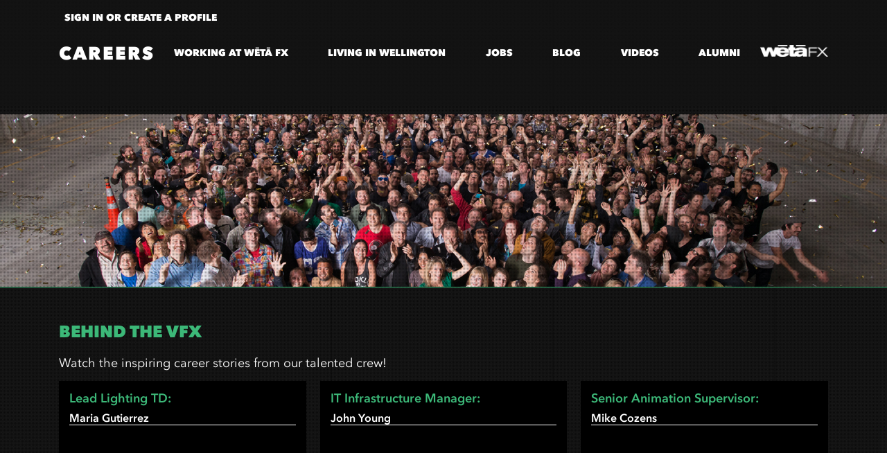

--- FILE ---
content_type: text/html
request_url: https://careers.wetafx.co.nz/videos
body_size: 4218
content:
<html class='careers-theme'>
<head>
<meta charset='UTF-8'>
<meta content='width=device-width' initial-scale='1.0' name='viewport'>
<meta content='en' http-equiv='Content-Language'>
<meta content='Wētā FX Careers | Videos' name='title' property='og:title'>
<meta content='We are currently looking to fill a number of roles to help us deliver
                                                 some exciting projects' name='description' property='og:description'>
<meta content='https://careers.wetafx.co.nz/assets/wetafx_logo_share-6f3b4c3990c53c155882461675afef3f8f0ba965d27e7e83e8f7ed30e307a111.jpg' name='image' property='og:image'>
<meta content='image/jpeg' property='og:image:type'>
<meta content='summary_large_image' name='twitter:card'>
<meta content='Wētā FX Careers | Videos' name='twitter:title'>
<meta content='We are currently looking to fill a number of roles to help us deliver
                                                 some exciting projects' name='twitter:description'>
<meta content='https://careers.wetafx.co.nz/assets/wetafx_logo_share-6f3b4c3990c53c155882461675afef3f8f0ba965d27e7e83e8f7ed30e307a111.jpg' name='twitter:image'>
<meta content='@WetaFXofficial' name='twitter:site'>
<title>Wētā FX Careers | Videos</title>
<link href="/favicon.png" rel="icon" type="image/png" />

<link rel="stylesheet" href="/assets/application-f438b023d673c51a3e854862eaf5ee74331ef9232e024eb9c3d489c878688859.css" media="all" data-turbolinks-track="reload" />
<link rel="stylesheet" href="/packs/css/application-d40eafab.css" media="all" data-turbolinks-track="reload" />
<script src="/assets/application-104f3b1a7975e5b949692903f64b20b952cda3d4e6b08fb48efe0193a30cb13c.js" media="all" data-turbolinks-track="reload"></script>
<script src="/packs/js/application-7653d2fdaea5d8c9ce34.js" media="all" data-turbolinks-track="reload"></script>
<script>
//<![CDATA[

        (function(i,s,o,g,r,a,m){i['GoogleAnalyticsObject']=r;i[r]=i[r]||function(){
    (i[r].q=i[r].q||[]).push(arguments)},i[r].l=1*new Date();a=s.createElement(o),
    m=s.getElementsByTagName(o)[0];a.async=1;a.src=g;m.parentNode.insertBefore(a,m)
    })(window,document,'script','https://www.google-analytics.com/analytics.js','ga');
    ga('create', 'UA-98249983-2', 'auto');
    ga('send', 'pageview');
        
//]]>
</script>
</head>
<body class='bg-primary-2'>
<header>
<nav class='navbar navbar-expand-xl fixed-top navbar-dark'>
<div class='container'>
<div id='login_nav'></div>
<div class='sm-flex-nav'>
<div class='careers-title'>
<a href="/">Careers
</a></div>
<div class='collapse navbar-collapse' id='navToggle'>
<ul class='nav nav-fill top-nav navbar-nav'>
<li class='nav-item'>
<a href="/working-at-weta-fx">Working at Wētā FX</a>
</li>
<li class='nav-item'>
<a href="/living-in-wellington">Living in Wellington</a>
</li>
<li class='nav-item'>
<a href="/jobs">Jobs</a>
</li>
<li class='nav-item'>
<a href="/blog">Blog</a>
</li>
<li class='nav-item'>
<a href="/videos">Videos</a>
</li>
<li class='nav-item'>
<a class="alumni-link" href="https://alumni.wetafx.co.nz">Alumni</a>
</li>
<div id='dropdown_login_nav'></div>
</ul>
</div>
<div class='weta-logo'>
<a href='http://www.wetafx.co.nz'>
<img src='/assets/logo-white-aba240515c42f0dfe83af315f98f2f894f5e72c330e4476a730e71247cb5cad2.png'>
</a>
</div>
<button class='navbar-toggler navbar-toggler-right' data-target='#navToggle' data-toggle='collapse'>
<span class='navbar-toggler-icon'></span>
</button>
</div>
</div>
</nav>
</header>
<div class='content main' id='pages'>
<div class='banner-image border-primary-1 texture mb-5' style='background-image: url(&#39;/dynamic_images/group-photo&#39;)'></div>
<div class='container'>
<div id='videos'>
<section class='page'>
<h2 class="text-5xl text-green mb-50 mt-30">Behind the VFX</h2>  

<p>
Watch the inspiring career stories from our talented crew!
</p>

<section class="aks-container">


  <!-- GRID -->
  <div style="display: grid; grid-template-columns: repeat(auto-fit, minmax(300px, 1fr)); grid-gap: 20px;">
    
    
                <!-- Video 29 -->
<div style="background-color: black; padding: 15px;;">
<h3 style="margin: 0 0 8px 0; font-size: 18px; font-weight: 600;"> Lead Lighting TD: </h3>
<h4 style="border-bottom: 1px solid; margin: 0 0 8px 0; font-size: 16px; font-weight: 600; color:white;">Maria Gutierrez</h4>
<div style="position: relative; width: 100%; padding-top: 56.25%;">
<iframe style="position: absolute; top: 0; left: 0; width: 100%; height: 100%;" src=https://www.youtube.com/embed/0cQEu135XDE?si=UrRk9UVgKBDe-fie title="Maria Gutierrez" frameborder="0" allow="autoplay; encrypted-media" allowfullscreen></iframe>
     </div>
    </div>
    
    
            
                <!-- Video 28 -->
<div style="background-color: black; padding: 15px;;">
<h3 style="margin: 0 0 8px 0; font-size: 18px; font-weight: 600;"> IT Infrastructure Manager: </h3>
<h4 style="border-bottom: 1px solid; margin: 0 0 8px 0; font-size: 16px; font-weight: 600; color:white;">John Young</h4>
<div style="position: relative; width: 100%; padding-top: 56.25%;">
<iframe style="position: absolute; top: 0; left: 0; width: 100%; height: 100%;" src=https://www.youtube.com/embed/B3_ax8TcTUA?si=7Plcnl_9MdZHUZq4 title="John Young" frameborder="0" allow="autoplay; encrypted-media" allowfullscreen></iframe>
     </div>
    </div>
        
        
        
                        <!-- Video 27 -->
<div style="background-color: black; padding: 15px;;">
<h3 style="margin: 0 0 8px 0; font-size: 18px; font-weight: 600;"> Senior Animation Supervisor: </h3>
<h4 style="border-bottom: 1px solid; margin: 0 0 8px 0; font-size: 16px; font-weight: 600; color:white;">Mike Cozens</h4>
<div style="position: relative; width: 100%; padding-top: 56.25%;">
<iframe style="position: absolute; top: 0; left: 0; width: 100%; height: 100%;" src=https://www.youtube.com/embed/Pu53Iz2hQjg?si=4ogutxeuERR07zhh title="Mike Cozens" frameborder="0" allow="autoplay; encrypted-media" allowfullscreen></iframe>
     </div>
    </div>
        
    
                            <!-- Video 26 -->
<div style="background-color: black; padding: 15px;;">
<h3 style="margin: 0 0 8px 0; font-size: 18px; font-weight: 600;"> Creatures ATD: </h3>
<h4 style="border-bottom: 1px solid; margin: 0 0 8px 0; font-size: 16px; font-weight: 600; color:white;">David Duke</h4>
<div style="position: relative; width: 100%; padding-top: 56.25%;">
<iframe style="position: absolute; top: 0; left: 0; width: 100%; height: 100%;" src=https://www.youtube.com/embed/PMfCoaHqOEo?si=IaxpATkAceU0z_As title="David Duke" frameborder="0" allow="autoplay; encrypted-media" allowfullscreen></iframe>
     </div>
    </div>
    

    
        <!-- Video 25 -->
<div style="background-color: black; padding: 15px;;">
<h3 style="margin: 0 0 8px 0; font-size: 18px; font-weight: 600;"> Senior VFX Supervisor: </h3>
<h4 style="border-bottom: 1px solid; margin: 0 0 8px 0; font-size: 16px; font-weight: 600; color:white;">Guy Williams</h4>
<div style="position: relative; width: 100%; padding-top: 56.25%;">
<iframe style="position: absolute; top: 0; left: 0; width: 100%; height: 100%;" src=https://www.youtube.com/embed/_nPuZPtAH9k?si=N6LXztBg4XNyZ9JY title="Guy Williams" frameborder="0" allow="autoplay; encrypted-media" allowfullscreen></iframe>
     </div>
    </div>


<!-- Video 24 -->
<div style="background-color: black; padding: 15px;;">
<h3 style="margin: 0 0 8px 0; font-size: 18px; font-weight: 600;">Sequence VFX Supervisor:</h3>
<h3 style="border-bottom: 1px solid; margin: 0 0 8px 0; font-size: 16px; font-weight: 600; color:white;">Mark Gee</h3>
<div style="position: relative; width: 100%; padding-top: 56.25%;">
<iframe style="position: absolute; top: 0; left: 0; width: 100%; height: 100%;" src=https://www.youtube.com/embed/Moo_Ny9CwxU?si=4GIbnycffM6FJrEi title="Mark Gee" frameborder="0" allow="autoplay; encrypted-media" allowfullscreen></iframe>
     </div>
    </div>

    
    
    <!-- Video 23 -->
<div style="background-color: black; padding: 15px;;">
<h3 style="margin: 0 0 8px 0; font-size: 18px; font-weight: 600;">Senior Animator: </h3>
<h4 style="border-bottom: 1px solid; margin: 0 0 8px 0; font-size: 16px; font-weight: 600; color:white;">Edwina Ting</h4>
<div style="position: relative; width: 100%; padding-top: 56.25%;">
<iframe style="position: absolute; top: 0; left: 0; width: 100%; height: 100%;" src=https://www.youtube.com/embed/5tRGofFMwSg?si=aRKXAXyKEnGoSbj8 title="Edwina Ting" frameborder="0" allow="autoplay; encrypted-media" allowfullscreen></iframe>
     </div>
            </div>

    

    <!-- Video 22 -->
<div style="background-color: black; padding: 15px;;">
<h3 style="margin: 0 0 8px 0; font-size: 18px; font-weight: 600;"> Senior Animation Supervisor:</h3>
<h4 style="border-bottom: 1px solid; margin: 0 0 8px 0; font-size: 16px; font-weight: 600; color:white;">Sidney Kombo-Kintombo</h4>
<div style="position: relative; width: 100%; padding-top: 56.25%;">
<iframe style="position: absolute; top: 0; left: 0; width: 100%; height: 100%;" src=https://www.youtube.com/embed/wXszqHzcPcA?si=7e0WSYs6BKmeEKqC title="Sidney Kombo-Kintombo" frameborder="0" allow="autoplay; encrypted-media" allowfullscreen></iframe>
     </div>
    </div>


    <!-- Video 21 -->
    <div style="background-color: black; padding: 15px;">
      <h3 style="margin: 0 0 8px 0; font-size: 18px; font-weight: 600;">Creature TD:</h3>
            <h3 style="border-bottom: 1px solid; margin: 0 0 8px 0; font-size: 16px; font-weight: 600; color:white;">Aniket Ujjainkar</h3>
      <div style="position: relative; width: 100%; padding-top: 56.25%;">
        <iframe style="position: absolute; top: 0; left: 0; width: 100%; height: 100%;" src=https://www.youtube.com/embed/26rtLfHYBCo?si=S_XLIdHT4W3r0yCa title="Aniket Ujjainkar" frameborder="0" allow="autoplay; encrypted-media" allowfullscreen></iframe>
      </div>
    </div>


    <!-- Video 20 -->
    <div style="background-color: black; padding: 15px;">
      <h3 style="margin: 0 0 8px 0; font-size: 18px; font-weight: 600;">Senior Service Desk Analyst:</h3>
      <h3 style="border-bottom: 1px solid; margin: 0 0 8px 0; font-size: 16px; font-weight: 600; color:white;"> Elaine Chong</h3>
      <div style="position: relative; width: 100%; padding-top: 56.25%;">
        <iframe style="position: absolute; top: 0; left: 0; width: 100%; height: 100%;" src=https://www.youtube.com/embed/4szmJs_yxnI?si=4kgAWH-Ogo-c6srr title="Elaine Chong" frameborder="0" allow="autoplay; encrypted-media" allowfullscreen></iframe>
      </div>
    </div>


    <!-- Video 19 -->
    <div style="background-color: black; padding: 15px;">
      <h3 style="margin: 0 0 8px 0; font-size: 18px; font-weight: 600;">Senior Head of Motion:</h3>
             <h3 style="border-bottom: 1px solid; margin: 0 0 8px 0; font-size: 16px; font-weight: 600; color:white;">Richard Frances-Moore</h3>
      <div style="position: relative; width: 100%; padding-top: 56.25%;">
        <iframe style="position: absolute; top: 0; left: 0; width: 100%; height: 100%;" src=https://www.youtube.com/embed/VV5MNsJiVNU?si=_PWpWXsnqgzn-dO3 title="Richard Frances Moore" frameborder="0" allow="autoplay; encrypted-media" allowfullscreen></iframe>
      </div>
    </div>
        
        
        
<!-- Video 18 -->
<div style="background-color: black; padding: 15px;;">
<h3 style="margin: 0 0 8px 0; font-size: 18px; font-weight: 600;">Animation Supervisor:</h3>
<h3 style="border-bottom: 1px solid; margin: 0 0 8px 0; font-size: 16px; font-weight: 600; color:white;">Anneka Fris</h3>
<div style="position: relative; width: 100%; padding-top: 56.25%;">
<iframe style="position: absolute; top: 0; left: 0; width: 100%; height: 100%;" src=https://www.youtube.com/embed/OEZS4EZD4Zs title="Anneka Fris" frameborder="0" allow="autoplay; encrypted-media" allowfullscreen></iframe>
     </div>
    </div>



    <!-- Video 17 -->
    <div style="background-color: black; padding: 15px;;">
      <h3 style="margin: 0 0 8px 0; font-size: 18px; font-weight: 600;">Lead Matte Painter:</h3>
<h3 style="border-bottom: 1px solid; margin: 0 0 8px 0; font-size: 16px; font-weight: 600; color:white;">Paige de Vanny</h3>
      <div style="position: relative; width: 100%; padding-top: 56.25%;">
        <iframe style="position: absolute; top: 0; left: 0; width: 100%; height: 100%;" src=https://www.youtube.com/embed/5iP1yOKvD6I?si=sbqHUPlkXVbc7ye6 title="Paige de Vanny" " frameborder="0" allow="autoplay; encrypted-media" allowfullscreen></iframe>
      </div>
    </div>



<!-- Video 16 -->
<div style="background-color: black; padding: 15px;;">
<h3 style="margin: 0 0 8px 0; font-size: 18px; font-weight: 600;">Lead Facial Rigger:</h3>
<h3 style="border-bottom: 1px solid; margin: 0 0 8px 0; font-size: 16px; font-weight: 600; color:white;">Roger Wong</h3>
<div style="position: relative; width: 100%; padding-top: 56.25%;">
<iframe style="position: absolute; top: 0; left: 0; width: 100%; height: 100%;" src=https://www.youtube.com/embed/e23AV6y8YHg title="Roger Wong" frameborder="0" allow="autoplay; encrypted-media" allowfullscreen></iframe>
     </div>
    </div>



<!-- Video 15 -->
<div style="background-color: black; padding: 15px;;">
<h3 style="margin: 0 0 8px 0; font-size: 18px; font-weight: 600;">Modeller:</h3>
<h3 style="border-bottom: 1px solid; margin: 0 0 8px 0; font-size: 16px; font-weight: 600; color:white;">Nicholas Hodgson</h3>
<div style="position: relative; width: 100%; padding-top: 56.25%;">
<iframe style="position: absolute; top: 0; left: 0; width: 100%; height: 100%;" src=https://www.youtube.com/embed/qwEB54ZfMGw title="Nicholas Hodgson" frameborder="0" allow="autoplay; encrypted-media" allowfullscreen></iframe>
     </div>
    </div>

        

    <!-- Video 14 -->
    <div style="background-color: black; padding: 15px;;">
      <h3 style="margin: 0 0 8px 0; font-size: 18px; font-weight: 600;">Motion Capture TD:</h3>
      <h3 style="border-bottom: 1px solid; margin: 0 0 8px 0; font-size: 16px; font-weight: 600; color:white;">Gareth Prosser</h3>
      <div style="position: relative; width: 100%; padding-top: 56.25%;">
        <iframe style="position: absolute; top: 0; left: 0; width: 100%; height: 100%;" src=https://www.youtube.com/embed/guTNG2ibFUY title="Gareth Prosser" frameborder="0" allow="autoplay; encrypted-media" allowfullscreen></iframe>
      </div>
    </div>
    
            <!-- Video 13 -->
    <div style="background-color: black; padding: 15px;;">
      <h3 style="margin: 0 0 8px 0; font-size: 18px; font-weight: 600;">Creative Art Director:</h3>
      <h3 style="border-bottom: 1px solid; margin: 0 0 8px 0; font-size: 16px; font-weight: 600; color:white;">Gino Acevado</h3>
      <div style="position: relative; width: 100%; padding-top: 56.25%;">
        <iframe style="position: absolute; top: 0; left: 0; width: 100%; height: 100%;" src=https://www.youtube.com/embed/4UcaKdnzbAA?si=oqKEDH6MgeBuPyZl title="Gino Acevado" frameborder="0" allow="autoplay; encrypted-media" allowfullscreen></iframe>
      </div>
    </div>
        
        
    <!-- Video 12 -->
    <div style="background-color: black; padding: 15px;;">
      <h3 style="margin: 0 0 8px 0; font-size: 18px; font-weight: 600;">Learning & Development:</h3>
      <h3 style="border-bottom: 1px solid; margin: 0 0 8px 0; font-size: 16px; font-weight: 600; color:white;">Dave Phillips</h3>
      <div style="position: relative; width: 100%; padding-top: 56.25%;">
        <iframe style="position: absolute; top: 0; left: 0; width: 100%; height: 100%;" src=https://www.youtube.com/embed/k7uRz0TNx8k?si=NAA_3IX-ZwgHZHbn title="Dave Phillips" frameborder="0" allow="autoplay; encrypted-media" allowfullscreen></iframe>
      </div>
    </div>
        
        
            <!-- Video 11 -->
    <div style="background-color: black; padding: 15px;;">
      <h3 style="margin: 0 0 8px 0; font-size: 18px; font-weight: 600;">Assistant TD Program:</h3>
      <h3 style="border-bottom: 1px solid; margin: 0 0 8px 0; font-size: 16px; font-weight: 600; color:white;">with Jessica Millar & Anna Middleton</h3>
      <div style="position: relative; width: 100%; padding-top: 56.25%;">
        <iframe style="position: absolute; top: 0; left: 0; width: 100%; height: 100%;" src=https://www.youtube.com/embed/8uEiogfgW10?si=LzJcykkXLVflSL9g title="ATD Program" frameborder="0" allow="autoplay; encrypted-media" allowfullscreen></iframe>
      </div>
    </div>
        

                
            <!-- Video 10 -->
    <div style="background-color: black; padding: 15px;;">
      <h3 style="margin: 0 0 8px 0; font-size: 18px; font-weight: 600;">Lead Facial Motion Animator:</h3>
      <h3 style="border-bottom: 1px solid; margin: 0 0 8px 0; font-size: 16px; font-weight: 600; color:white;">Bex Leybourne</h3>
      <div style="position: relative; width: 100%; padding-top: 56.25%;">
        <iframe style="position: absolute; top: 0; left: 0; width: 100%; height: 100%;" src=https://www.youtube.com/embed/ZSMkTUOh1r0 title="Bex Leybourne" frameborder="0" allow="autoplay; encrypted-media" allowfullscreen></iframe>
      </div>
    </div>
        
        
                    <!-- Video 9 -->
    <div style="background-color: black; padding: 15px;;">
      <h3 style="margin: 0 0 8px 0; font-size: 18px; font-weight: 600;">Look Dev Artist:</h3>
      <h3 style="border-bottom: 1px solid; margin: 0 0 8px 0; font-size: 16px; font-weight: 600; color:white;">Hannah Matthews</h3>
      <div style="position: relative; width: 100%; padding-top: 56.25%;">
        <iframe style="position: absolute; top: 0; left: 0; width: 100%; height: 100%;" src=https://www.youtube.com/embed/yUiTuFaZGcU title="Hannah Matthews" frameborder="0" allow="autoplay; encrypted-media" allowfullscreen></iframe>
      </div>
    </div>
        
        
                            <!-- Video 8 -->
    <div style="background-color: black; padding: 15px;;">
      <h3 style="margin: 0 0 8px 0; font-size: 18px; font-weight: 600;">Lead Animator:</h3>
      <h3 style="border-bottom: 1px solid; margin: 0 0 8px 0; font-size: 16px; font-weight: 600; color:white;">Mariya Kalachova</h3>
      <div style="position: relative; width: 100%; padding-top: 56.25%;">
        <iframe style="position: absolute; top: 0; left: 0; width: 100%; height: 100%;" src=https://www.youtube.com/embed/ZcLoSw9v058 title="Mariya Kalachova" frameborder="0" allow="autoplay; encrypted-media" allowfullscreen></iframe>
      </div>
    </div>
        
        
                                    <!-- Video 7 -->
    <div style="background-color: black; padding: 15px;;">
      <h3 style="margin: 0 0 8px 0; font-size: 18px; font-weight: 600;">Animation Supervisor:</h3>
      <h3 style="border-bottom: 1px solid; margin: 0 0 8px 0; font-size: 16px; font-weight: 600; color:white;">Dave Clayton</h3>
      <div style="position: relative; width: 100%; padding-top: 56.25%;">
        <iframe style="position: absolute; top: 0; left: 0; width: 100%; height: 100%;" src=https://www.youtube.com/embed/p-WSYuKQdE8 title="Dave Clayton" frameborder="0" allow="autoplay; encrypted-media" allowfullscreen></iframe>
      </div>
    </div>
        
        
                                            <!-- Video 6 -->
    <div style="background-color: black; padding: 15px;;">
      <h3 style="margin: 0 0 8px 0; font-size: 18px; font-weight: 600;">Layout Supervisor:</h3>
      <h3 style="border-bottom: 1px solid; margin: 0 0 8px 0; font-size: 16px; font-weight: 600; color:white;">Helen Brownell</h3>
      <div style="position: relative; width: 100%; padding-top: 56.25%;">
<iframe style="position: absolute; top: 0; left: 0; width: 100%; height: 100%;" src=https://www.youtube.com/embed/AJRJRXKSpzU title="Helen Brownell" frameborder="0" allow="autoplay; encrypted-media" allowfullscreen></iframe>
      </div>
    </div>
        

        
        
                                                            <!-- Video 5 -->
    <div style="background-color: black; padding: 15px;;">
      <h3 style="margin: 0 0 8px 0; font-size: 18px; font-weight: 600;">Senior Modeller:</h3>
      <h3 style="border-bottom: 1px solid; margin: 0 0 8px 0; font-size: 16px; font-weight: 600; color:white;">Amber Kell</h3>
      <div style="position: relative; width: 100%; padding-top: 56.25%;">
<iframe style="position: absolute; top: 0; left: 0; width: 100%; height: 100%;" src=https://www.youtube.com/embed/HKiq7jW42io title="Amber Kell" frameborder="0" allow="autoplay; encrypted-media" allowfullscreen></iframe>
      </div>
    </div>
        
        
                                                                    <!-- Video 0 -->
    <div style="background-color: black; padding: 15px;;">
      <h3 style="margin: 0 0 8px 0; font-size: 18px; font-weight: 600;">Motion Edit Supervisor:</h3>
      <h3 style="border-bottom: 1px solid; margin: 0 0 8px 0; font-size: 16px; font-weight: 600; color:white;">Dave Preciado</h3>
      <div style="position: relative; width: 100%; padding-top: 56.25%;">
<iframe style="position: absolute; top: 0; left: 0; width: 100%; height: 100%;" src=https://www.youtube.com/embed/MCE7qT3jbD4 title="Dave Preciado" frameborder="0" allow="autoplay; encrypted-media" allowfullscreen></iframe>
      </div>
    </div>
        
        
                                                                    <!-- Video 4 -->
    <div style="background-color: black; padding: 15px;;">
      <h3 style="margin: 0 0 8px 0; font-size: 18px; font-weight: 600;">Senior Animators:</h3>
      <h3 style="border-bottom: 1px solid; margin: 0 0 8px 0; font-size: 16px; font-weight: 600; color:white;">Caz Ting & Julia Chung</h3>
      <div style="position: relative; width: 100%; padding-top: 56.25%;">
<iframe style="position: absolute; top: 0; left: 0; width: 100%; height: 100%;" src=https://www.youtube.com/embed/_631ArZc_ok title="Caz Ting & Julia Chung" frameborder="0" allow="autoplay; encrypted-media" allowfullscreen></iframe>
      </div>
    </div>
        
        
                                                                    <!-- Video 3 -->
    <div style="background-color: black; padding: 15px;;">
      <h3 style="margin: 0 0 8px 0; font-size: 18px; font-weight: 600;">Senior Facial Modeller:</h3>
      <h3 style="border-bottom: 1px solid; margin: 0 0 8px 0; font-size: 16px; font-weight: 600; color:white;">Joe Kim</h3>
      <div style="position: relative; width: 100%; padding-top: 56.25%;">
<iframe style="position: absolute; top: 0; left: 0; width: 100%; height: 100%;" src=https://www.youtube.com/embed/SbhqOL50Jww title="Amber Kell" frameborder="0" allow="autoplay; encrypted-media" allowfullscreen></iframe>
      </div>
    </div>
        
        
                
                                                    <!-- Video 2 -->
    <div style="background-color: black; padding: 15px;;">
      <h3 style="margin: 0 0 8px 0; font-size: 18px; font-weight: 600;">Senior Facial Motion Animator:</h3>
      <h3 style="border-bottom: 1px solid; margin: 0 0 8px 0; font-size: 16px; font-weight: 600; color:white;">Jade Lorier</h3>
      <div style="position: relative; width: 100%; padding-top: 56.25%;">
<iframe style="position: absolute; top: 0; left: 0; width: 100%; height: 100%;" src=https://www.youtube.com/embed/u9fw8EYLENI title="Jade Lorier" frameborder="0" allow="autoplay; encrypted-media" allowfullscreen></iframe>
      </div>
    </div>
        
                                                            <!-- Video 1 -->
    <div style="background-color: black; padding: 15px;;">
      <h3 style="margin: 0 0 8px 0; font-size: 18px; font-weight: 600;">Animator:</h3>
      <h3 style="border-bottom: 1px solid; margin: 0 0 8px 0; font-size: 16px; font-weight: 600; color:white;">Jazmin Evans</h3>
      <div style="position: relative; width: 100%; padding-top: 56.25%;">
<iframe style="position: absolute; top: 0; left: 0; width: 100%; height: 100%;" src=https://www.youtube.com/embed/nAe-D07YiuY title="Jazmin Evans" frameborder="0" allow="autoplay; encrypted-media" allowfullscreen></iframe>
      </div>
    </div>
        
        
        
        
  </div>
  <!-- END OF GRID -->
  
</section>

</section>

<div class='list mt-5 clearfix'>

</div>
</div>

</div>
</div>
</body>
<footer class='bg-primary-1'>
<div class='container'>
<a href="/terms-of-use">Terms of Use</a>
<a class="ml-8" href="/privacy">Privacy</a>
<a class="ml-8" href="/contact">Contact</a>
<a class="ml-8" href="/copyright">Copyright</a>
<div class='pull-right social-links text-shade-1'>
<a class='mr-2' href='https://www.linkedin.com/company/weta-fx' rel='noopener' target='_blank'>
<i class='fa fa-linkedin'></i>
</a>
<a class='mr-2' href='https://www.facebook.com/WetaFXofficial' rel='noopener' target='_blank'>
<i class='fa fa-facebook'></i>
</a>
<a class='mr-2' href='https://twitter.com/WetaFXofficial' rel='noopener' target='_blank'>
<i class='fa fa-twitter'></i>
</a>
<a class='mr-2' href='https://www.instagram.com/wetafxofficial' rel='noopener' target='_blank'>
<i class='fa fa-instagram'></i>
</a>
<a href='https://www.youtube.com/@weta-fx' rel='noopener' target='_blank'>
<i class='fa fa-youtube'></i>
</a>
</div>
</div>
</footer>
</html>
<svg class='spritemapSVG' version='1.1' xmlns:href='http://www.w3.org/2000/svg' xmlns:xlink='http://www.w3.org/1999/xlink'>
<symbol id='icon-arrow-right' viewBox='0 0 19.3 12.9'>
<title>arrow-right</title>
<polygon points='12.3,0 11.2,1.2 16.1,5.7 3.6,5.7 3.6,7.2 16.1,7.2 11.2,11.8 12.3,12.9 19.3,6.5 '></polygon>
<path d='M0,7.3h2.5V5.7H0'></path>
</symbol>
</svg>


--- FILE ---
content_type: text/css
request_url: https://careers.wetafx.co.nz/packs/css/application-d40eafab.css
body_size: 47940
content:
/*! normalize.css v7.0.0 | MIT License | github.com/necolas/normalize.css */html{line-height:1.15;-ms-text-size-adjust:100%;-webkit-text-size-adjust:100%}body{margin:0}article,aside,footer,header,nav,section{display:block}h1{font-size:2em;margin:.67em 0}figcaption,figure,main{display:block}figure{margin:1em 40px}hr{box-sizing:initial;height:0;overflow:visible}pre{font-family:monospace,monospace;font-size:1em}a{background-color:initial;-webkit-text-decoration-skip:objects}abbr[title]{border-bottom:none;text-decoration:underline;-webkit-text-decoration:underline dotted;text-decoration:underline dotted}b,strong{font-weight:inherit;font-weight:bolder}code,kbd,samp{font-family:monospace,monospace;font-size:1em}dfn{font-style:italic}mark{background-color:#ff0;color:#000}small{font-size:80%}sub,sup{font-size:75%;line-height:0;position:relative;vertical-align:initial}sub{bottom:-.25em}sup{top:-.5em}audio,video{display:inline-block}audio:not([controls]){display:none;height:0}img{border-style:none}svg:not(:root){overflow:hidden}button,input,optgroup,select,textarea{font-family:sans-serif;font-size:100%;line-height:1.15;margin:0}button,input{overflow:visible}button,select{text-transform:none}[type=reset],[type=submit],button,html [type=button]{-webkit-appearance:button}[type=button]::-moz-focus-inner,[type=reset]::-moz-focus-inner,[type=submit]::-moz-focus-inner,button::-moz-focus-inner{border-style:none;padding:0}[type=button]:-moz-focusring,[type=reset]:-moz-focusring,[type=submit]:-moz-focusring,button:-moz-focusring{outline:1px dotted ButtonText}fieldset{padding:.35em .75em .625em}legend{box-sizing:border-box;color:inherit;display:table;max-width:100%;padding:0;white-space:normal}progress{display:inline-block;vertical-align:initial}textarea{overflow:auto}[type=checkbox],[type=radio]{box-sizing:border-box;padding:0}[type=number]::-webkit-inner-spin-button,[type=number]::-webkit-outer-spin-button{height:auto}[type=search]{-webkit-appearance:textfield;outline-offset:-2px}[type=search]::-webkit-search-cancel-button,[type=search]::-webkit-search-decoration{-webkit-appearance:none}::-webkit-file-upload-button{-webkit-appearance:button;font:inherit}details,menu{display:block}summary{display:list-item}canvas{display:inline-block}[hidden],template{display:none}html{box-sizing:border-box;font-family:sans-serif}*,:after,:before{box-sizing:inherit}blockquote,dd,dl,figure,h1,h2,h3,h4,h5,h6,p,pre{margin:0}button{background:transparent;padding:0}button:focus{outline:1px dotted;outline:5px auto -webkit-focus-ring-color}fieldset{margin:0;padding:0}ol,ul{margin:0}*,:after,:before{border:0 solid #dae1e7}img{border-style:solid}[type=button],[type=reset],[type=submit],button{border-radius:0}textarea{resize:vertical}img{max-width:100%;height:auto}button,input,optgroup,select,textarea{font-family:inherit}input::placeholder,textarea::placeholder{color:inherit;opacity:.5}[role=button],button{cursor:pointer}table{border-collapse:collapse}.tw-input{background-color:var(--color-primary-3);border-radius:.25rem;padding:.5rem 2rem .5rem .75rem;line-height:1.25;border-width:1px;transition:all .4s}.careers-theme .tw-input{border-color:var(--color-primary-2);color:#fff}.alumni-theme .tw-input{border-color:#deccaf;color:#22292f}.tw-input:focus{outline:0;border-color:var(--color-primary-1)}.tw-btn{line-height:1.25;border-radius:.25rem;font-weight:700;padding:.5rem 1rem;transition:all .4s;cursor:pointer}.tw-btn-secondary{background-color:#b8c2cc;color:#22292f}.tw-btn-secondary:hover{background-color:#8795a1}.careers-theme .tw-btn-primary{background-color:#3cb878;color:#fff}.careers-theme .tw-btn-primary:hover{background-color:#35a56b}.alumni-theme .tw-btn-primary{background-color:var(--color-primary-1);color:#fff}.alumni-theme .tw-btn-primary:hover{background-color:#22292f;color:#fff}.alumni-theme input:disabled:hover,.tw-btn-primary.disabled,input:disabled,input[disabled]{cursor:not-allowed;opacity:.5;background-color:#a78f68}.careers-theme input:disabled:hover{cursor:not-allowed;opacity:.5;background-color:#3cb878}.list-reset{list-style:none;padding:0}.appearance-none{appearance:none}.bg-fixed{background-attachment:fixed}.bg-local{background-attachment:local}.bg-scroll{background-attachment:scroll}.bg-transparent{background-color:initial}.bg-primary-1{background-color:var(--color-primary-1)}.bg-primary-1-dark{background-color:var(--color-primary-1-dark)}.bg-primary-2{background-color:var(--color-primary-2)}.bg-primary-3{background-color:var(--color-primary-3)}.bg-shade-1{background-color:var(--color-shade-1)}.bg-shade-2{background-color:var(--color-shade-2)}.bg-weta-light-grey{background-color:#292b2c}.bg-black{background-color:#22292f}.bg-black-darker{background-color:#1b1b1d}.bg-grey-darkest{background-color:#3d4852}.bg-grey-darker{background-color:#606f7b}.bg-grey-dark{background-color:#8795a1}.bg-grey{background-color:#b8c2cc}.bg-grey-light{background-color:#dae1e7}.bg-grey-lighter{background-color:#f1f5f8}.bg-grey-lightest{background-color:#f8fafc}.bg-white{background-color:#fff}.bg-red-darkest{background-color:#3b0d0c}.bg-red-darker{background-color:#621b18}.bg-red-dark{background-color:#cc1f1a}.bg-red{background-color:#e3342f}.bg-red-light{background-color:#ef5753}.bg-red-lighter{background-color:#f9acaa}.bg-red-lightest{background-color:#fcebea}.bg-orange-darkest{background-color:#462a16}.bg-orange-darker{background-color:#613b1f}.bg-orange-dark{background-color:#de751f}.bg-orange{background-color:#f6993f}.bg-orange-light{background-color:#faad63}.bg-orange-lighter{background-color:#fcd9b6}.bg-orange-lightest{background-color:#fff5eb}.bg-yellow-darkest{background-color:#453411}.bg-yellow-darker{background-color:#684f1d}.bg-yellow-dark{background-color:#f2d024}.bg-yellow{background-color:#ffed4a}.bg-yellow-light{background-color:#fff382}.bg-yellow-lighter{background-color:#fff9c2}.bg-yellow-lightest{background-color:#fcfbeb}.bg-green-darkest{background-color:#0f2f21}.bg-green-darker{background-color:#1a4731}.bg-green-dark{background-color:#35a56b}.bg-green{background-color:#3cb878}.bg-green-light{background-color:#51d88a}.bg-green-lighter{background-color:#a2f5bf}.bg-green-lightest{background-color:#e3fcec}.bg-gold-dark{background-color:#a78f68}.bg-gold{background-color:#efca7b}.bg-gold-lighter{background-color:#deccaf}.bg-gold-lightest{background-color:#f2eee8}.group:hover .group-hover\:bg-transparent{background-color:initial}.group:hover .group-hover\:bg-primary-1{background-color:var(--color-primary-1)}.group:hover .group-hover\:bg-primary-1-dark{background-color:var(--color-primary-1-dark)}.group:hover .group-hover\:bg-primary-2{background-color:var(--color-primary-2)}.group:hover .group-hover\:bg-primary-3{background-color:var(--color-primary-3)}.group:hover .group-hover\:bg-shade-1{background-color:var(--color-shade-1)}.group:hover .group-hover\:bg-shade-2{background-color:var(--color-shade-2)}.group:hover .group-hover\:bg-weta-light-grey{background-color:#292b2c}.group:hover .group-hover\:bg-black{background-color:#22292f}.group:hover .group-hover\:bg-black-darker{background-color:#1b1b1d}.group:hover .group-hover\:bg-grey-darkest{background-color:#3d4852}.group:hover .group-hover\:bg-grey-darker{background-color:#606f7b}.group:hover .group-hover\:bg-grey-dark{background-color:#8795a1}.group:hover .group-hover\:bg-grey{background-color:#b8c2cc}.group:hover .group-hover\:bg-grey-light{background-color:#dae1e7}.group:hover .group-hover\:bg-grey-lighter{background-color:#f1f5f8}.group:hover .group-hover\:bg-grey-lightest{background-color:#f8fafc}.group:hover .group-hover\:bg-white{background-color:#fff}.group:hover .group-hover\:bg-red-darkest{background-color:#3b0d0c}.group:hover .group-hover\:bg-red-darker{background-color:#621b18}.group:hover .group-hover\:bg-red-dark{background-color:#cc1f1a}.group:hover .group-hover\:bg-red{background-color:#e3342f}.group:hover .group-hover\:bg-red-light{background-color:#ef5753}.group:hover .group-hover\:bg-red-lighter{background-color:#f9acaa}.group:hover .group-hover\:bg-red-lightest{background-color:#fcebea}.group:hover .group-hover\:bg-orange-darkest{background-color:#462a16}.group:hover .group-hover\:bg-orange-darker{background-color:#613b1f}.group:hover .group-hover\:bg-orange-dark{background-color:#de751f}.group:hover .group-hover\:bg-orange{background-color:#f6993f}.group:hover .group-hover\:bg-orange-light{background-color:#faad63}.group:hover .group-hover\:bg-orange-lighter{background-color:#fcd9b6}.group:hover .group-hover\:bg-orange-lightest{background-color:#fff5eb}.group:hover .group-hover\:bg-yellow-darkest{background-color:#453411}.group:hover .group-hover\:bg-yellow-darker{background-color:#684f1d}.group:hover .group-hover\:bg-yellow-dark{background-color:#f2d024}.group:hover .group-hover\:bg-yellow{background-color:#ffed4a}.group:hover .group-hover\:bg-yellow-light{background-color:#fff382}.group:hover .group-hover\:bg-yellow-lighter{background-color:#fff9c2}.group:hover .group-hover\:bg-yellow-lightest{background-color:#fcfbeb}.group:hover .group-hover\:bg-green-darkest{background-color:#0f2f21}.group:hover .group-hover\:bg-green-darker{background-color:#1a4731}.group:hover .group-hover\:bg-green-dark{background-color:#35a56b}.group:hover .group-hover\:bg-green{background-color:#3cb878}.group:hover .group-hover\:bg-green-light{background-color:#51d88a}.group:hover .group-hover\:bg-green-lighter{background-color:#a2f5bf}.group:hover .group-hover\:bg-green-lightest{background-color:#e3fcec}.group:hover .group-hover\:bg-gold-dark{background-color:#a78f68}.group:hover .group-hover\:bg-gold{background-color:#efca7b}.group:hover .group-hover\:bg-gold-lighter{background-color:#deccaf}.group:hover .group-hover\:bg-gold-lightest{background-color:#f2eee8}.hover\:bg-transparent:hover{background-color:initial}.hover\:bg-primary-1:hover{background-color:var(--color-primary-1)}.hover\:bg-primary-1-dark:hover{background-color:var(--color-primary-1-dark)}.hover\:bg-primary-2:hover{background-color:var(--color-primary-2)}.hover\:bg-primary-3:hover{background-color:var(--color-primary-3)}.hover\:bg-shade-1:hover{background-color:var(--color-shade-1)}.hover\:bg-shade-2:hover{background-color:var(--color-shade-2)}.hover\:bg-weta-light-grey:hover{background-color:#292b2c}.hover\:bg-black:hover{background-color:#22292f}.hover\:bg-black-darker:hover{background-color:#1b1b1d}.hover\:bg-grey-darkest:hover{background-color:#3d4852}.hover\:bg-grey-darker:hover{background-color:#606f7b}.hover\:bg-grey-dark:hover{background-color:#8795a1}.hover\:bg-grey:hover{background-color:#b8c2cc}.hover\:bg-grey-light:hover{background-color:#dae1e7}.hover\:bg-grey-lighter:hover{background-color:#f1f5f8}.hover\:bg-grey-lightest:hover{background-color:#f8fafc}.hover\:bg-white:hover{background-color:#fff}.hover\:bg-red-darkest:hover{background-color:#3b0d0c}.hover\:bg-red-darker:hover{background-color:#621b18}.hover\:bg-red-dark:hover{background-color:#cc1f1a}.hover\:bg-red:hover{background-color:#e3342f}.hover\:bg-red-light:hover{background-color:#ef5753}.hover\:bg-red-lighter:hover{background-color:#f9acaa}.hover\:bg-red-lightest:hover{background-color:#fcebea}.hover\:bg-orange-darkest:hover{background-color:#462a16}.hover\:bg-orange-darker:hover{background-color:#613b1f}.hover\:bg-orange-dark:hover{background-color:#de751f}.hover\:bg-orange:hover{background-color:#f6993f}.hover\:bg-orange-light:hover{background-color:#faad63}.hover\:bg-orange-lighter:hover{background-color:#fcd9b6}.hover\:bg-orange-lightest:hover{background-color:#fff5eb}.hover\:bg-yellow-darkest:hover{background-color:#453411}.hover\:bg-yellow-darker:hover{background-color:#684f1d}.hover\:bg-yellow-dark:hover{background-color:#f2d024}.hover\:bg-yellow:hover{background-color:#ffed4a}.hover\:bg-yellow-light:hover{background-color:#fff382}.hover\:bg-yellow-lighter:hover{background-color:#fff9c2}.hover\:bg-yellow-lightest:hover{background-color:#fcfbeb}.hover\:bg-green-darkest:hover{background-color:#0f2f21}.hover\:bg-green-darker:hover{background-color:#1a4731}.hover\:bg-green-dark:hover{background-color:#35a56b}.hover\:bg-green:hover{background-color:#3cb878}.hover\:bg-green-light:hover{background-color:#51d88a}.hover\:bg-green-lighter:hover{background-color:#a2f5bf}.hover\:bg-green-lightest:hover{background-color:#e3fcec}.hover\:bg-gold-dark:hover{background-color:#a78f68}.hover\:bg-gold:hover{background-color:#efca7b}.hover\:bg-gold-lighter:hover{background-color:#deccaf}.hover\:bg-gold-lightest:hover{background-color:#f2eee8}.focus\:bg-transparent:focus{background-color:initial}.focus\:bg-primary-1:focus{background-color:var(--color-primary-1)}.focus\:bg-primary-1-dark:focus{background-color:var(--color-primary-1-dark)}.focus\:bg-primary-2:focus{background-color:var(--color-primary-2)}.focus\:bg-primary-3:focus{background-color:var(--color-primary-3)}.focus\:bg-shade-1:focus{background-color:var(--color-shade-1)}.focus\:bg-shade-2:focus{background-color:var(--color-shade-2)}.focus\:bg-weta-light-grey:focus{background-color:#292b2c}.focus\:bg-black:focus{background-color:#22292f}.focus\:bg-black-darker:focus{background-color:#1b1b1d}.focus\:bg-grey-darkest:focus{background-color:#3d4852}.focus\:bg-grey-darker:focus{background-color:#606f7b}.focus\:bg-grey-dark:focus{background-color:#8795a1}.focus\:bg-grey:focus{background-color:#b8c2cc}.focus\:bg-grey-light:focus{background-color:#dae1e7}.focus\:bg-grey-lighter:focus{background-color:#f1f5f8}.focus\:bg-grey-lightest:focus{background-color:#f8fafc}.focus\:bg-white:focus{background-color:#fff}.focus\:bg-red-darkest:focus{background-color:#3b0d0c}.focus\:bg-red-darker:focus{background-color:#621b18}.focus\:bg-red-dark:focus{background-color:#cc1f1a}.focus\:bg-red:focus{background-color:#e3342f}.focus\:bg-red-light:focus{background-color:#ef5753}.focus\:bg-red-lighter:focus{background-color:#f9acaa}.focus\:bg-red-lightest:focus{background-color:#fcebea}.focus\:bg-orange-darkest:focus{background-color:#462a16}.focus\:bg-orange-darker:focus{background-color:#613b1f}.focus\:bg-orange-dark:focus{background-color:#de751f}.focus\:bg-orange:focus{background-color:#f6993f}.focus\:bg-orange-light:focus{background-color:#faad63}.focus\:bg-orange-lighter:focus{background-color:#fcd9b6}.focus\:bg-orange-lightest:focus{background-color:#fff5eb}.focus\:bg-yellow-darkest:focus{background-color:#453411}.focus\:bg-yellow-darker:focus{background-color:#684f1d}.focus\:bg-yellow-dark:focus{background-color:#f2d024}.focus\:bg-yellow:focus{background-color:#ffed4a}.focus\:bg-yellow-light:focus{background-color:#fff382}.focus\:bg-yellow-lighter:focus{background-color:#fff9c2}.focus\:bg-yellow-lightest:focus{background-color:#fcfbeb}.focus\:bg-green-darkest:focus{background-color:#0f2f21}.focus\:bg-green-darker:focus{background-color:#1a4731}.focus\:bg-green-dark:focus{background-color:#35a56b}.focus\:bg-green:focus{background-color:#3cb878}.focus\:bg-green-light:focus{background-color:#51d88a}.focus\:bg-green-lighter:focus{background-color:#a2f5bf}.focus\:bg-green-lightest:focus{background-color:#e3fcec}.focus\:bg-gold-dark:focus{background-color:#a78f68}.focus\:bg-gold:focus{background-color:#efca7b}.focus\:bg-gold-lighter:focus{background-color:#deccaf}.focus\:bg-gold-lightest:focus{background-color:#f2eee8}.bg-bottom{background-position:bottom}.bg-center{background-position:50%}.bg-left{background-position:0}.bg-left-bottom{background-position:0 100%}.bg-left-top{background-position:0 0}.bg-right{background-position:100%}.bg-right-bottom{background-position:100% 100%}.bg-right-top{background-position:100% 0}.bg-top{background-position:top}.bg-repeat{background-repeat:repeat}.bg-no-repeat{background-repeat:no-repeat}.bg-repeat-x{background-repeat:repeat-x}.bg-repeat-y{background-repeat:repeat-y}.bg-auto{background-size:auto}.bg-cover{background-size:cover}.bg-contain{background-size:contain}.border-collapse{border-collapse:collapse}.border-separate{border-collapse:initial}.border-transparent{border-color:transparent}.border-primary-1{border-color:var(--color-primary-1)}.border-primary-1-dark{border-color:var(--color-primary-1-dark)}.border-primary-2{border-color:var(--color-primary-2)}.border-primary-3{border-color:var(--color-primary-3)}.border-shade-1{border-color:var(--color-shade-1)}.border-shade-2{border-color:var(--color-shade-2)}.border-weta-light-grey{border-color:#292b2c}.border-black{border-color:#22292f}.border-black-darker{border-color:#1b1b1d}.border-grey-darkest{border-color:#3d4852}.border-grey-darker{border-color:#606f7b}.border-grey-dark{border-color:#8795a1}.border-grey{border-color:#b8c2cc}.border-grey-light{border-color:#dae1e7}.border-grey-lighter{border-color:#f1f5f8}.border-grey-lightest{border-color:#f8fafc}.border-white{border-color:#fff}.border-red-darkest{border-color:#3b0d0c}.border-red-darker{border-color:#621b18}.border-red-dark{border-color:#cc1f1a}.border-red{border-color:#e3342f}.border-red-light{border-color:#ef5753}.border-red-lighter{border-color:#f9acaa}.border-red-lightest{border-color:#fcebea}.border-orange-darkest{border-color:#462a16}.border-orange-darker{border-color:#613b1f}.border-orange-dark{border-color:#de751f}.border-orange{border-color:#f6993f}.border-orange-light{border-color:#faad63}.border-orange-lighter{border-color:#fcd9b6}.border-orange-lightest{border-color:#fff5eb}.border-yellow-darkest{border-color:#453411}.border-yellow-darker{border-color:#684f1d}.border-yellow-dark{border-color:#f2d024}.border-yellow{border-color:#ffed4a}.border-yellow-light{border-color:#fff382}.border-yellow-lighter{border-color:#fff9c2}.border-yellow-lightest{border-color:#fcfbeb}.border-green-darkest{border-color:#0f2f21}.border-green-darker{border-color:#1a4731}.border-green-dark{border-color:#35a56b}.border-green{border-color:#3cb878}.border-green-light{border-color:#51d88a}.border-green-lighter{border-color:#a2f5bf}.border-green-lightest{border-color:#e3fcec}.border-gold-dark{border-color:#a78f68}.border-gold{border-color:#efca7b}.border-gold-lighter{border-color:#deccaf}.border-gold-lightest{border-color:#f2eee8}.hover\:border-transparent:hover{border-color:transparent}.hover\:border-primary-1:hover{border-color:var(--color-primary-1)}.hover\:border-primary-1-dark:hover{border-color:var(--color-primary-1-dark)}.hover\:border-primary-2:hover{border-color:var(--color-primary-2)}.hover\:border-primary-3:hover{border-color:var(--color-primary-3)}.hover\:border-shade-1:hover{border-color:var(--color-shade-1)}.hover\:border-shade-2:hover{border-color:var(--color-shade-2)}.hover\:border-weta-light-grey:hover{border-color:#292b2c}.hover\:border-black:hover{border-color:#22292f}.hover\:border-black-darker:hover{border-color:#1b1b1d}.hover\:border-grey-darkest:hover{border-color:#3d4852}.hover\:border-grey-darker:hover{border-color:#606f7b}.hover\:border-grey-dark:hover{border-color:#8795a1}.hover\:border-grey:hover{border-color:#b8c2cc}.hover\:border-grey-light:hover{border-color:#dae1e7}.hover\:border-grey-lighter:hover{border-color:#f1f5f8}.hover\:border-grey-lightest:hover{border-color:#f8fafc}.hover\:border-white:hover{border-color:#fff}.hover\:border-red-darkest:hover{border-color:#3b0d0c}.hover\:border-red-darker:hover{border-color:#621b18}.hover\:border-red-dark:hover{border-color:#cc1f1a}.hover\:border-red:hover{border-color:#e3342f}.hover\:border-red-light:hover{border-color:#ef5753}.hover\:border-red-lighter:hover{border-color:#f9acaa}.hover\:border-red-lightest:hover{border-color:#fcebea}.hover\:border-orange-darkest:hover{border-color:#462a16}.hover\:border-orange-darker:hover{border-color:#613b1f}.hover\:border-orange-dark:hover{border-color:#de751f}.hover\:border-orange:hover{border-color:#f6993f}.hover\:border-orange-light:hover{border-color:#faad63}.hover\:border-orange-lighter:hover{border-color:#fcd9b6}.hover\:border-orange-lightest:hover{border-color:#fff5eb}.hover\:border-yellow-darkest:hover{border-color:#453411}.hover\:border-yellow-darker:hover{border-color:#684f1d}.hover\:border-yellow-dark:hover{border-color:#f2d024}.hover\:border-yellow:hover{border-color:#ffed4a}.hover\:border-yellow-light:hover{border-color:#fff382}.hover\:border-yellow-lighter:hover{border-color:#fff9c2}.hover\:border-yellow-lightest:hover{border-color:#fcfbeb}.hover\:border-green-darkest:hover{border-color:#0f2f21}.hover\:border-green-darker:hover{border-color:#1a4731}.hover\:border-green-dark:hover{border-color:#35a56b}.hover\:border-green:hover{border-color:#3cb878}.hover\:border-green-light:hover{border-color:#51d88a}.hover\:border-green-lighter:hover{border-color:#a2f5bf}.hover\:border-green-lightest:hover{border-color:#e3fcec}.hover\:border-gold-dark:hover{border-color:#a78f68}.hover\:border-gold:hover{border-color:#efca7b}.hover\:border-gold-lighter:hover{border-color:#deccaf}.hover\:border-gold-lightest:hover{border-color:#f2eee8}.focus\:border-transparent:focus{border-color:transparent}.focus\:border-primary-1:focus{border-color:var(--color-primary-1)}.focus\:border-primary-1-dark:focus{border-color:var(--color-primary-1-dark)}.focus\:border-primary-2:focus{border-color:var(--color-primary-2)}.focus\:border-primary-3:focus{border-color:var(--color-primary-3)}.focus\:border-shade-1:focus{border-color:var(--color-shade-1)}.focus\:border-shade-2:focus{border-color:var(--color-shade-2)}.focus\:border-weta-light-grey:focus{border-color:#292b2c}.focus\:border-black:focus{border-color:#22292f}.focus\:border-black-darker:focus{border-color:#1b1b1d}.focus\:border-grey-darkest:focus{border-color:#3d4852}.focus\:border-grey-darker:focus{border-color:#606f7b}.focus\:border-grey-dark:focus{border-color:#8795a1}.focus\:border-grey:focus{border-color:#b8c2cc}.focus\:border-grey-light:focus{border-color:#dae1e7}.focus\:border-grey-lighter:focus{border-color:#f1f5f8}.focus\:border-grey-lightest:focus{border-color:#f8fafc}.focus\:border-white:focus{border-color:#fff}.focus\:border-red-darkest:focus{border-color:#3b0d0c}.focus\:border-red-darker:focus{border-color:#621b18}.focus\:border-red-dark:focus{border-color:#cc1f1a}.focus\:border-red:focus{border-color:#e3342f}.focus\:border-red-light:focus{border-color:#ef5753}.focus\:border-red-lighter:focus{border-color:#f9acaa}.focus\:border-red-lightest:focus{border-color:#fcebea}.focus\:border-orange-darkest:focus{border-color:#462a16}.focus\:border-orange-darker:focus{border-color:#613b1f}.focus\:border-orange-dark:focus{border-color:#de751f}.focus\:border-orange:focus{border-color:#f6993f}.focus\:border-orange-light:focus{border-color:#faad63}.focus\:border-orange-lighter:focus{border-color:#fcd9b6}.focus\:border-orange-lightest:focus{border-color:#fff5eb}.focus\:border-yellow-darkest:focus{border-color:#453411}.focus\:border-yellow-darker:focus{border-color:#684f1d}.focus\:border-yellow-dark:focus{border-color:#f2d024}.focus\:border-yellow:focus{border-color:#ffed4a}.focus\:border-yellow-light:focus{border-color:#fff382}.focus\:border-yellow-lighter:focus{border-color:#fff9c2}.focus\:border-yellow-lightest:focus{border-color:#fcfbeb}.focus\:border-green-darkest:focus{border-color:#0f2f21}.focus\:border-green-darker:focus{border-color:#1a4731}.focus\:border-green-dark:focus{border-color:#35a56b}.focus\:border-green:focus{border-color:#3cb878}.focus\:border-green-light:focus{border-color:#51d88a}.focus\:border-green-lighter:focus{border-color:#a2f5bf}.focus\:border-green-lightest:focus{border-color:#e3fcec}.focus\:border-gold-dark:focus{border-color:#a78f68}.focus\:border-gold:focus{border-color:#efca7b}.focus\:border-gold-lighter:focus{border-color:#deccaf}.focus\:border-gold-lightest:focus{border-color:#f2eee8}.rounded-none{border-radius:0}.rounded-sm{border-radius:.125rem}.rounded{border-radius:.25rem}.rounded-lg{border-radius:.5rem}.rounded-full{border-radius:9999px}.rounded-t-none{border-top-left-radius:0;border-top-right-radius:0}.rounded-r-none{border-top-right-radius:0;border-bottom-right-radius:0}.rounded-b-none{border-bottom-right-radius:0;border-bottom-left-radius:0}.rounded-l-none{border-top-left-radius:0;border-bottom-left-radius:0}.rounded-t-sm{border-top-left-radius:.125rem}.rounded-r-sm,.rounded-t-sm{border-top-right-radius:.125rem}.rounded-b-sm,.rounded-r-sm{border-bottom-right-radius:.125rem}.rounded-b-sm,.rounded-l-sm{border-bottom-left-radius:.125rem}.rounded-l-sm{border-top-left-radius:.125rem}.rounded-t{border-top-left-radius:.25rem}.rounded-r,.rounded-t{border-top-right-radius:.25rem}.rounded-b,.rounded-r{border-bottom-right-radius:.25rem}.rounded-b,.rounded-l{border-bottom-left-radius:.25rem}.rounded-l{border-top-left-radius:.25rem}.rounded-t-lg{border-top-left-radius:.5rem}.rounded-r-lg,.rounded-t-lg{border-top-right-radius:.5rem}.rounded-b-lg,.rounded-r-lg{border-bottom-right-radius:.5rem}.rounded-b-lg,.rounded-l-lg{border-bottom-left-radius:.5rem}.rounded-l-lg{border-top-left-radius:.5rem}.rounded-t-full{border-top-left-radius:9999px}.rounded-r-full,.rounded-t-full{border-top-right-radius:9999px}.rounded-b-full,.rounded-r-full{border-bottom-right-radius:9999px}.rounded-b-full,.rounded-l-full{border-bottom-left-radius:9999px}.rounded-l-full{border-top-left-radius:9999px}.rounded-tl-none{border-top-left-radius:0}.rounded-tr-none{border-top-right-radius:0}.rounded-br-none{border-bottom-right-radius:0}.rounded-bl-none{border-bottom-left-radius:0}.rounded-tl-sm{border-top-left-radius:.125rem}.rounded-tr-sm{border-top-right-radius:.125rem}.rounded-br-sm{border-bottom-right-radius:.125rem}.rounded-bl-sm{border-bottom-left-radius:.125rem}.rounded-tl{border-top-left-radius:.25rem}.rounded-tr{border-top-right-radius:.25rem}.rounded-br{border-bottom-right-radius:.25rem}.rounded-bl{border-bottom-left-radius:.25rem}.rounded-tl-lg{border-top-left-radius:.5rem}.rounded-tr-lg{border-top-right-radius:.5rem}.rounded-br-lg{border-bottom-right-radius:.5rem}.rounded-bl-lg{border-bottom-left-radius:.5rem}.rounded-tl-full{border-top-left-radius:9999px}.rounded-tr-full{border-top-right-radius:9999px}.rounded-br-full{border-bottom-right-radius:9999px}.rounded-bl-full{border-bottom-left-radius:9999px}.border-solid{border-style:solid}.border-dashed{border-style:dashed}.border-dotted{border-style:dotted}.border-none{border-style:none}.border-0{border-width:0}.border-2{border-width:2px}.border-4{border-width:4px}.border-8{border-width:8px}.border{border-width:1px}.border-t-0{border-top-width:0}.border-r-0{border-right-width:0}.border-b-0{border-bottom-width:0}.border-l-0{border-left-width:0}.border-t-2{border-top-width:2px}.border-r-2{border-right-width:2px}.border-b-2{border-bottom-width:2px}.border-l-2{border-left-width:2px}.border-t-4{border-top-width:4px}.border-r-4{border-right-width:4px}.border-b-4{border-bottom-width:4px}.border-l-4{border-left-width:4px}.border-t-8{border-top-width:8px}.border-r-8{border-right-width:8px}.border-b-8{border-bottom-width:8px}.border-l-8{border-left-width:8px}.border-t{border-top-width:1px}.border-r{border-right-width:1px}.border-b{border-bottom-width:1px}.border-l{border-left-width:1px}.cursor-auto{cursor:auto}.cursor-default{cursor:default}.cursor-pointer{cursor:pointer}.cursor-wait{cursor:wait}.cursor-move{cursor:move}.cursor-not-allowed{cursor:not-allowed}.block{display:block}.inline-block{display:inline-block}.inline{display:inline}.table{display:table}.table-row{display:table-row}.table-cell{display:table-cell}.hidden{display:none}.flex{display:flex}.inline-flex{display:inline-flex}.flex-row{flex-direction:row}.flex-row-reverse{flex-direction:row-reverse}.flex-col{flex-direction:column}.flex-col-reverse{flex-direction:column-reverse}.flex-wrap{flex-wrap:wrap}.flex-wrap-reverse{flex-wrap:wrap-reverse}.flex-no-wrap{flex-wrap:nowrap}.items-start{align-items:flex-start}.items-end{align-items:flex-end}.items-center{align-items:center}.items-baseline{align-items:baseline}.items-stretch{align-items:stretch}.self-auto{align-self:auto}.self-start{align-self:flex-start}.self-end{align-self:flex-end}.self-center{align-self:center}.self-stretch{align-self:stretch}.justify-start{justify-content:flex-start}.justify-end{justify-content:flex-end}.justify-center{justify-content:center}.justify-between{justify-content:space-between}.justify-around{justify-content:space-around}.content-center{align-content:center}.content-start{align-content:flex-start}.content-end{align-content:flex-end}.content-between{align-content:space-between}.content-around{align-content:space-around}.flex-1{flex:1 1}.flex-auto{flex:auto}.flex-initial{flex:initial}.flex-none{flex:none}.flex-grow{flex-grow:1}.flex-shrink{flex-shrink:1}.flex-no-grow{flex-grow:0}.flex-no-shrink{flex-shrink:0}.float-right{float:right}.float-left{float:left}.float-none{float:none}.clearfix:after{content:"";display:table;clear:both}.font-sans{font-family:system-ui,BlinkMacSystemFont,-apple-system,Segoe UI,Roboto,Oxygen,Ubuntu,Cantarell,Fira Sans,Droid Sans,Helvetica Neue,sans-serif}.font-serif{font-family:Constantia,Lucida Bright,Lucidabright,Lucida Serif,Lucida,DejaVu Serif,Bitstream Vera Serif,Liberation Serif,Georgia,serif}.font-mono{font-family:Menlo,Monaco,Consolas,Liberation Mono,Courier New,monospace}.font-hairline{font-weight:100}.font-thin{font-weight:200}.font-light{font-weight:300}.font-normal{font-weight:400}.font-medium{font-weight:500}.font-semibold{font-weight:600}.font-bold{font-weight:700}.font-extrabold{font-weight:800}.font-black{font-weight:900}.hover\:font-hairline:hover{font-weight:100}.hover\:font-thin:hover{font-weight:200}.hover\:font-light:hover{font-weight:300}.hover\:font-normal:hover{font-weight:400}.hover\:font-medium:hover{font-weight:500}.hover\:font-semibold:hover{font-weight:600}.hover\:font-bold:hover{font-weight:700}.hover\:font-extrabold:hover{font-weight:800}.hover\:font-black:hover{font-weight:900}.focus\:font-hairline:focus{font-weight:100}.focus\:font-thin:focus{font-weight:200}.focus\:font-light:focus{font-weight:300}.focus\:font-normal:focus{font-weight:400}.focus\:font-medium:focus{font-weight:500}.focus\:font-semibold:focus{font-weight:600}.focus\:font-bold:focus{font-weight:700}.focus\:font-extrabold:focus{font-weight:800}.focus\:font-black:focus{font-weight:900}.h-1{height:.25rem}.h-2{height:.5rem}.h-3{height:.75rem}.h-4{height:1rem}.h-5{height:1.25rem}.h-6{height:1.5rem}.h-8{height:2rem}.h-10{height:2.5rem}.h-12{height:3rem}.h-16{height:4rem}.h-24{height:6rem}.h-32{height:8rem}.h-36{height:9rem}.h-40{height:10rem}.h-48{height:12rem}.h-64{height:16rem}.h-96{height:24rem}.h-128{height:32rem}.h-184{height:46rem}.h-192{height:48rem}.h-auto{height:auto}.h-px{height:1px}.h-full{height:100%}.h-screen{height:100vh}.leading-none{line-height:1}.leading-tight{line-height:1.25}.leading-normal{line-height:1.5}.leading-loose{line-height:2}.m-0{margin:0}.m-1{margin:.25rem}.m-2{margin:.5rem}.m-3{margin:.75rem}.m-4{margin:1rem}.m-5{margin:1.25rem}.m-6{margin:1.5rem}.m-8{margin:2rem}.m-10{margin:2.5rem}.m-12{margin:3rem}.m-16{margin:4rem}.m-20{margin:5rem}.m-24{margin:6rem}.m-28{margin:7rem}.m-32{margin:8rem}.m-auto{margin:auto}.m-px{margin:1px}.my-0{margin-top:0;margin-bottom:0}.mx-0{margin-left:0;margin-right:0}.my-1{margin-top:.25rem;margin-bottom:.25rem}.mx-1{margin-left:.25rem;margin-right:.25rem}.my-2{margin-top:.5rem;margin-bottom:.5rem}.mx-2{margin-left:.5rem;margin-right:.5rem}.my-3{margin-top:.75rem;margin-bottom:.75rem}.mx-3{margin-left:.75rem;margin-right:.75rem}.my-4{margin-top:1rem;margin-bottom:1rem}.mx-4{margin-left:1rem;margin-right:1rem}.my-5{margin-top:1.25rem;margin-bottom:1.25rem}.mx-5{margin-left:1.25rem;margin-right:1.25rem}.my-6{margin-top:1.5rem;margin-bottom:1.5rem}.mx-6{margin-left:1.5rem;margin-right:1.5rem}.my-8{margin-top:2rem;margin-bottom:2rem}.mx-8{margin-left:2rem;margin-right:2rem}.my-10{margin-top:2.5rem;margin-bottom:2.5rem}.mx-10{margin-left:2.5rem;margin-right:2.5rem}.my-12{margin-top:3rem;margin-bottom:3rem}.mx-12{margin-left:3rem;margin-right:3rem}.my-16{margin-top:4rem;margin-bottom:4rem}.mx-16{margin-left:4rem;margin-right:4rem}.my-20{margin-top:5rem;margin-bottom:5rem}.mx-20{margin-left:5rem;margin-right:5rem}.my-24{margin-top:6rem;margin-bottom:6rem}.mx-24{margin-left:6rem;margin-right:6rem}.my-28{margin-top:7rem;margin-bottom:7rem}.mx-28{margin-left:7rem;margin-right:7rem}.my-32{margin-top:8rem;margin-bottom:8rem}.mx-32{margin-left:8rem;margin-right:8rem}.my-auto{margin-top:auto;margin-bottom:auto}.mx-auto{margin-left:auto;margin-right:auto}.my-px{margin-top:1px;margin-bottom:1px}.mx-px{margin-left:1px;margin-right:1px}.mt-0{margin-top:0}.mr-0{margin-right:0}.mb-0{margin-bottom:0}.ml-0{margin-left:0}.mt-1{margin-top:.25rem}.mr-1{margin-right:.25rem}.mb-1{margin-bottom:.25rem}.ml-1{margin-left:.25rem}.mt-2{margin-top:.5rem}.mr-2{margin-right:.5rem}.mb-2{margin-bottom:.5rem}.ml-2{margin-left:.5rem}.mt-3{margin-top:.75rem}.mr-3{margin-right:.75rem}.mb-3{margin-bottom:.75rem}.ml-3{margin-left:.75rem}.mt-4{margin-top:1rem}.mr-4{margin-right:1rem}.mb-4{margin-bottom:1rem}.ml-4{margin-left:1rem}.mt-5{margin-top:1.25rem}.mr-5{margin-right:1.25rem}.mb-5{margin-bottom:1.25rem}.ml-5{margin-left:1.25rem}.mt-6{margin-top:1.5rem}.mr-6{margin-right:1.5rem}.mb-6{margin-bottom:1.5rem}.ml-6{margin-left:1.5rem}.mt-8{margin-top:2rem}.mr-8{margin-right:2rem}.mb-8{margin-bottom:2rem}.ml-8{margin-left:2rem}.mt-10{margin-top:2.5rem}.mr-10{margin-right:2.5rem}.mb-10{margin-bottom:2.5rem}.ml-10{margin-left:2.5rem}.mt-12{margin-top:3rem}.mr-12{margin-right:3rem}.mb-12{margin-bottom:3rem}.ml-12{margin-left:3rem}.mt-16{margin-top:4rem}.mr-16{margin-right:4rem}.mb-16{margin-bottom:4rem}.ml-16{margin-left:4rem}.mt-20{margin-top:5rem}.mr-20{margin-right:5rem}.mb-20{margin-bottom:5rem}.ml-20{margin-left:5rem}.mt-24{margin-top:6rem}.mr-24{margin-right:6rem}.mb-24{margin-bottom:6rem}.ml-24{margin-left:6rem}.mt-28{margin-top:7rem}.mr-28{margin-right:7rem}.mb-28{margin-bottom:7rem}.ml-28{margin-left:7rem}.mt-32{margin-top:8rem}.mr-32{margin-right:8rem}.mb-32{margin-bottom:8rem}.ml-32{margin-left:8rem}.mt-auto{margin-top:auto}.mr-auto{margin-right:auto}.mb-auto{margin-bottom:auto}.ml-auto{margin-left:auto}.mt-px{margin-top:1px}.mr-px{margin-right:1px}.mb-px{margin-bottom:1px}.ml-px{margin-left:1px}.max-h-full{max-height:100%}.max-h-screen{max-height:100vh}.max-w-xs{max-width:20rem}.max-w-sm{max-width:30rem}.max-w-md{max-width:40rem}.max-w-lg{max-width:50rem}.max-w-xl{max-width:60rem}.max-w-2xl{max-width:70rem}.max-w-3xl{max-width:80rem}.max-w-4xl{max-width:90rem}.max-w-5xl{max-width:100rem}.max-w-full{max-width:100%}.min-h-0{min-height:0}.min-h-full{min-height:100%}.min-h-screen{min-height:100vh}.min-w-0{min-width:0}.min-w-full{min-width:100%}.-m-0{margin:0}.-m-1{margin:-.25rem}.-m-2{margin:-.5rem}.-m-3{margin:-.75rem}.-m-4{margin:-1rem}.-m-5{margin:-1.25rem}.-m-6{margin:-1.5rem}.-m-8{margin:-2rem}.-m-10{margin:-2.5rem}.-m-12{margin:-3rem}.-m-16{margin:-4rem}.-m-20{margin:-5rem}.-m-24{margin:-6rem}.-m-28{margin:-7rem}.-m-32{margin:-8rem}.-m-px{margin:-1px}.-my-0{margin-top:0;margin-bottom:0}.-mx-0{margin-left:0;margin-right:0}.-my-1{margin-top:-.25rem;margin-bottom:-.25rem}.-mx-1{margin-left:-.25rem;margin-right:-.25rem}.-my-2{margin-top:-.5rem;margin-bottom:-.5rem}.-mx-2{margin-left:-.5rem;margin-right:-.5rem}.-my-3{margin-top:-.75rem;margin-bottom:-.75rem}.-mx-3{margin-left:-.75rem;margin-right:-.75rem}.-my-4{margin-top:-1rem;margin-bottom:-1rem}.-mx-4{margin-left:-1rem;margin-right:-1rem}.-my-5{margin-top:-1.25rem;margin-bottom:-1.25rem}.-mx-5{margin-left:-1.25rem;margin-right:-1.25rem}.-my-6{margin-top:-1.5rem;margin-bottom:-1.5rem}.-mx-6{margin-left:-1.5rem;margin-right:-1.5rem}.-my-8{margin-top:-2rem;margin-bottom:-2rem}.-mx-8{margin-left:-2rem;margin-right:-2rem}.-my-10{margin-top:-2.5rem;margin-bottom:-2.5rem}.-mx-10{margin-left:-2.5rem;margin-right:-2.5rem}.-my-12{margin-top:-3rem;margin-bottom:-3rem}.-mx-12{margin-left:-3rem;margin-right:-3rem}.-my-16{margin-top:-4rem;margin-bottom:-4rem}.-mx-16{margin-left:-4rem;margin-right:-4rem}.-my-20{margin-top:-5rem;margin-bottom:-5rem}.-mx-20{margin-left:-5rem;margin-right:-5rem}.-my-24{margin-top:-6rem;margin-bottom:-6rem}.-mx-24{margin-left:-6rem;margin-right:-6rem}.-my-28{margin-top:-7rem;margin-bottom:-7rem}.-mx-28{margin-left:-7rem;margin-right:-7rem}.-my-32{margin-top:-8rem;margin-bottom:-8rem}.-mx-32{margin-left:-8rem;margin-right:-8rem}.-my-px{margin-top:-1px;margin-bottom:-1px}.-mx-px{margin-left:-1px;margin-right:-1px}.-mt-0{margin-top:0}.-mr-0{margin-right:0}.-mb-0{margin-bottom:0}.-ml-0{margin-left:0}.-mt-1{margin-top:-.25rem}.-mr-1{margin-right:-.25rem}.-mb-1{margin-bottom:-.25rem}.-ml-1{margin-left:-.25rem}.-mt-2{margin-top:-.5rem}.-mr-2{margin-right:-.5rem}.-mb-2{margin-bottom:-.5rem}.-ml-2{margin-left:-.5rem}.-mt-3{margin-top:-.75rem}.-mr-3{margin-right:-.75rem}.-mb-3{margin-bottom:-.75rem}.-ml-3{margin-left:-.75rem}.-mt-4{margin-top:-1rem}.-mr-4{margin-right:-1rem}.-mb-4{margin-bottom:-1rem}.-ml-4{margin-left:-1rem}.-mt-5{margin-top:-1.25rem}.-mr-5{margin-right:-1.25rem}.-mb-5{margin-bottom:-1.25rem}.-ml-5{margin-left:-1.25rem}.-mt-6{margin-top:-1.5rem}.-mr-6{margin-right:-1.5rem}.-mb-6{margin-bottom:-1.5rem}.-ml-6{margin-left:-1.5rem}.-mt-8{margin-top:-2rem}.-mr-8{margin-right:-2rem}.-mb-8{margin-bottom:-2rem}.-ml-8{margin-left:-2rem}.-mt-10{margin-top:-2.5rem}.-mr-10{margin-right:-2.5rem}.-mb-10{margin-bottom:-2.5rem}.-ml-10{margin-left:-2.5rem}.-mt-12{margin-top:-3rem}.-mr-12{margin-right:-3rem}.-mb-12{margin-bottom:-3rem}.-ml-12{margin-left:-3rem}.-mt-16{margin-top:-4rem}.-mr-16{margin-right:-4rem}.-mb-16{margin-bottom:-4rem}.-ml-16{margin-left:-4rem}.-mt-20{margin-top:-5rem}.-mr-20{margin-right:-5rem}.-mb-20{margin-bottom:-5rem}.-ml-20{margin-left:-5rem}.-mt-24{margin-top:-6rem}.-mr-24{margin-right:-6rem}.-mb-24{margin-bottom:-6rem}.-ml-24{margin-left:-6rem}.-mt-28{margin-top:-7rem}.-mr-28{margin-right:-7rem}.-mb-28{margin-bottom:-7rem}.-ml-28{margin-left:-7rem}.-mt-32{margin-top:-8rem}.-mr-32{margin-right:-8rem}.-mb-32{margin-bottom:-8rem}.-ml-32{margin-left:-8rem}.-mt-px{margin-top:-1px}.-mr-px{margin-right:-1px}.-mb-px{margin-bottom:-1px}.-ml-px{margin-left:-1px}.opacity-0{opacity:0}.opacity-25{opacity:.25}.opacity-50{opacity:.5}.opacity-75{opacity:.75}.opacity-100{opacity:1}.hover\:opacity-0:hover{opacity:0}.hover\:opacity-25:hover{opacity:.25}.hover\:opacity-50:hover{opacity:.5}.hover\:opacity-75:hover{opacity:.75}.hover\:opacity-100:hover{opacity:1}.focus\:outline-none:focus,.outline-none{outline:0}.overflow-auto{overflow:auto}.overflow-hidden{overflow:hidden}.overflow-visible{overflow:visible}.overflow-scroll{overflow:scroll}.overflow-x-auto{overflow-x:auto}.overflow-y-auto{overflow-y:auto}.overflow-x-hidden{overflow-x:hidden}.overflow-y-hidden{overflow-y:hidden}.overflow-x-visible{overflow-x:visible}.overflow-y-visible{overflow-y:visible}.overflow-x-scroll{overflow-x:scroll}.overflow-y-scroll{overflow-y:scroll}.scrolling-touch{-webkit-overflow-scrolling:touch}.scrolling-auto{-webkit-overflow-scrolling:auto}.p-0{padding:0}.p-1{padding:.25rem}.p-2{padding:.5rem}.p-3{padding:.75rem}.p-4{padding:1rem}.p-5{padding:1.25rem}.p-6{padding:1.5rem}.p-8{padding:2rem}.p-10{padding:2.5rem}.p-12{padding:3rem}.p-16{padding:4rem}.p-20{padding:5rem}.p-24{padding:6rem}.p-32{padding:8rem}.p-36{padding:9rem}.p-38{padding:9.5rem}.p-40{padding:10rem}.p-px{padding:1px}.py-0{padding-top:0;padding-bottom:0}.px-0{padding-left:0;padding-right:0}.py-1{padding-top:.25rem;padding-bottom:.25rem}.px-1{padding-left:.25rem;padding-right:.25rem}.py-2{padding-top:.5rem;padding-bottom:.5rem}.px-2{padding-left:.5rem;padding-right:.5rem}.py-3{padding-top:.75rem;padding-bottom:.75rem}.px-3{padding-left:.75rem;padding-right:.75rem}.py-4{padding-top:1rem;padding-bottom:1rem}.px-4{padding-left:1rem;padding-right:1rem}.py-5{padding-top:1.25rem;padding-bottom:1.25rem}.px-5{padding-left:1.25rem;padding-right:1.25rem}.py-6{padding-top:1.5rem;padding-bottom:1.5rem}.px-6{padding-left:1.5rem;padding-right:1.5rem}.py-8{padding-top:2rem;padding-bottom:2rem}.px-8{padding-left:2rem;padding-right:2rem}.py-10{padding-top:2.5rem;padding-bottom:2.5rem}.px-10{padding-left:2.5rem;padding-right:2.5rem}.py-12{padding-top:3rem;padding-bottom:3rem}.px-12{padding-left:3rem;padding-right:3rem}.py-16{padding-top:4rem;padding-bottom:4rem}.px-16{padding-left:4rem;padding-right:4rem}.py-20{padding-top:5rem;padding-bottom:5rem}.px-20{padding-left:5rem;padding-right:5rem}.py-24{padding-top:6rem;padding-bottom:6rem}.px-24{padding-left:6rem;padding-right:6rem}.py-32{padding-top:8rem;padding-bottom:8rem}.px-32{padding-left:8rem;padding-right:8rem}.py-36{padding-top:9rem;padding-bottom:9rem}.px-36{padding-left:9rem;padding-right:9rem}.py-38{padding-top:9.5rem;padding-bottom:9.5rem}.px-38{padding-left:9.5rem;padding-right:9.5rem}.py-40{padding-top:10rem;padding-bottom:10rem}.px-40{padding-left:10rem;padding-right:10rem}.py-px{padding-top:1px;padding-bottom:1px}.px-px{padding-left:1px;padding-right:1px}.pt-0{padding-top:0}.pr-0{padding-right:0}.pb-0{padding-bottom:0}.pl-0{padding-left:0}.pt-1{padding-top:.25rem}.pr-1{padding-right:.25rem}.pb-1{padding-bottom:.25rem}.pl-1{padding-left:.25rem}.pt-2{padding-top:.5rem}.pr-2{padding-right:.5rem}.pb-2{padding-bottom:.5rem}.pl-2{padding-left:.5rem}.pt-3{padding-top:.75rem}.pr-3{padding-right:.75rem}.pb-3{padding-bottom:.75rem}.pl-3{padding-left:.75rem}.pt-4{padding-top:1rem}.pr-4{padding-right:1rem}.pb-4{padding-bottom:1rem}.pl-4{padding-left:1rem}.pt-5{padding-top:1.25rem}.pr-5{padding-right:1.25rem}.pb-5{padding-bottom:1.25rem}.pl-5{padding-left:1.25rem}.pt-6{padding-top:1.5rem}.pr-6{padding-right:1.5rem}.pb-6{padding-bottom:1.5rem}.pl-6{padding-left:1.5rem}.pt-8{padding-top:2rem}.pr-8{padding-right:2rem}.pb-8{padding-bottom:2rem}.pl-8{padding-left:2rem}.pt-10{padding-top:2.5rem}.pr-10{padding-right:2.5rem}.pb-10{padding-bottom:2.5rem}.pl-10{padding-left:2.5rem}.pt-12{padding-top:3rem}.pr-12{padding-right:3rem}.pb-12{padding-bottom:3rem}.pl-12{padding-left:3rem}.pt-16{padding-top:4rem}.pr-16{padding-right:4rem}.pb-16{padding-bottom:4rem}.pl-16{padding-left:4rem}.pt-20{padding-top:5rem}.pr-20{padding-right:5rem}.pb-20{padding-bottom:5rem}.pl-20{padding-left:5rem}.pt-24{padding-top:6rem}.pr-24{padding-right:6rem}.pb-24{padding-bottom:6rem}.pl-24{padding-left:6rem}.pt-32{padding-top:8rem}.pr-32{padding-right:8rem}.pb-32{padding-bottom:8rem}.pl-32{padding-left:8rem}.pt-36{padding-top:9rem}.pr-36{padding-right:9rem}.pb-36{padding-bottom:9rem}.pl-36{padding-left:9rem}.pt-38{padding-top:9.5rem}.pr-38{padding-right:9.5rem}.pb-38{padding-bottom:9.5rem}.pl-38{padding-left:9.5rem}.pt-40{padding-top:10rem}.pr-40{padding-right:10rem}.pb-40{padding-bottom:10rem}.pl-40{padding-left:10rem}.pt-px{padding-top:1px}.pr-px{padding-right:1px}.pb-px{padding-bottom:1px}.pl-px{padding-left:1px}.pointer-events-none{pointer-events:none}.pointer-events-auto{pointer-events:auto}.static{position:static}.fixed{position:fixed}.absolute{position:absolute}.relative{position:relative}.sticky{position:sticky}.pin-none{top:auto;right:auto;bottom:auto;left:auto}.pin{right:0;left:0}.pin,.pin-y{top:0;bottom:0}.pin-x{right:0;left:0}.pin-t{top:0}.pin-r{right:0}.pin-b{bottom:0}.pin-l{left:0}.resize-none{resize:none}.resize-y{resize:vertical}.resize-x{resize:horizontal}.resize{resize:both}.shadow{box-shadow:0 2px 4px 0 rgba(0,0,0,.1)}.shadow-md{box-shadow:0 4px 8px 0 rgba(0,0,0,.12),0 2px 4px 0 rgba(0,0,0,.08)}.shadow-lg{box-shadow:0 15px 30px 0 rgba(0,0,0,.11),0 5px 15px 0 rgba(0,0,0,.08)}.shadow-inner{box-shadow:inset 0 2px 4px 0 rgba(0,0,0,.06)}.shadow-outline{box-shadow:0 0 0 3px rgba(52,144,220,.5)}.shadow-card{box-shadow:0 2rem 3rem rgba(0,0,0,.8)}.shadow-none{box-shadow:none}.group:hover .group-hover\:shadow{box-shadow:0 2px 4px 0 rgba(0,0,0,.1)}.group:hover .group-hover\:shadow-md{box-shadow:0 4px 8px 0 rgba(0,0,0,.12),0 2px 4px 0 rgba(0,0,0,.08)}.group:hover .group-hover\:shadow-lg{box-shadow:0 15px 30px 0 rgba(0,0,0,.11),0 5px 15px 0 rgba(0,0,0,.08)}.group:hover .group-hover\:shadow-inner{box-shadow:inset 0 2px 4px 0 rgba(0,0,0,.06)}.group:hover .group-hover\:shadow-outline{box-shadow:0 0 0 3px rgba(52,144,220,.5)}.group:hover .group-hover\:shadow-card{box-shadow:0 2rem 3rem rgba(0,0,0,.8)}.group:hover .group-hover\:shadow-none{box-shadow:none}.hover\:shadow:hover{box-shadow:0 2px 4px 0 rgba(0,0,0,.1)}.hover\:shadow-md:hover{box-shadow:0 4px 8px 0 rgba(0,0,0,.12),0 2px 4px 0 rgba(0,0,0,.08)}.hover\:shadow-lg:hover{box-shadow:0 15px 30px 0 rgba(0,0,0,.11),0 5px 15px 0 rgba(0,0,0,.08)}.hover\:shadow-inner:hover{box-shadow:inset 0 2px 4px 0 rgba(0,0,0,.06)}.hover\:shadow-outline:hover{box-shadow:0 0 0 3px rgba(52,144,220,.5)}.hover\:shadow-card:hover{box-shadow:0 2rem 3rem rgba(0,0,0,.8)}.hover\:shadow-none:hover{box-shadow:none}.focus\:shadow:focus{box-shadow:0 2px 4px 0 rgba(0,0,0,.1)}.focus\:shadow-md:focus{box-shadow:0 4px 8px 0 rgba(0,0,0,.12),0 2px 4px 0 rgba(0,0,0,.08)}.focus\:shadow-lg:focus{box-shadow:0 15px 30px 0 rgba(0,0,0,.11),0 5px 15px 0 rgba(0,0,0,.08)}.focus\:shadow-inner:focus{box-shadow:inset 0 2px 4px 0 rgba(0,0,0,.06)}.focus\:shadow-outline:focus{box-shadow:0 0 0 3px rgba(52,144,220,.5)}.focus\:shadow-card:focus{box-shadow:0 2rem 3rem rgba(0,0,0,.8)}.focus\:shadow-none:focus{box-shadow:none}.fill-current{fill:currentColor}.fill-white{fill:#fff}.stroke-current{stroke:currentColor}.table-auto{table-layout:auto}.table-fixed{table-layout:fixed}.text-left{text-align:left}.text-center{text-align:center}.text-right{text-align:right}.text-justify{text-align:justify}.text-transparent{color:transparent}.text-primary-1{color:var(--color-primary-1)}.text-primary-1-dark{color:var(--color-primary-1-dark)}.text-primary-2{color:var(--color-primary-2)}.text-primary-3{color:var(--color-primary-3)}.text-shade-1{color:var(--color-shade-1)}.text-shade-2{color:var(--color-shade-2)}.text-weta-light-grey{color:#292b2c}.text-black{color:#22292f}.text-black-darker{color:#1b1b1d}.text-grey-darkest{color:#3d4852}.text-grey-darker{color:#606f7b}.text-grey-dark{color:#8795a1}.text-grey{color:#b8c2cc}.text-grey-light{color:#dae1e7}.text-grey-lighter{color:#f1f5f8}.text-grey-lightest{color:#f8fafc}.text-white{color:#fff}.text-red-darkest{color:#3b0d0c}.text-red-darker{color:#621b18}.text-red-dark{color:#cc1f1a}.text-red{color:#e3342f}.text-red-light{color:#ef5753}.text-red-lighter{color:#f9acaa}.text-red-lightest{color:#fcebea}.text-orange-darkest{color:#462a16}.text-orange-darker{color:#613b1f}.text-orange-dark{color:#de751f}.text-orange{color:#f6993f}.text-orange-light{color:#faad63}.text-orange-lighter{color:#fcd9b6}.text-orange-lightest{color:#fff5eb}.text-yellow-darkest{color:#453411}.text-yellow-darker{color:#684f1d}.text-yellow-dark{color:#f2d024}.text-yellow{color:#ffed4a}.text-yellow-light{color:#fff382}.text-yellow-lighter{color:#fff9c2}.text-yellow-lightest{color:#fcfbeb}.text-green-darkest{color:#0f2f21}.text-green-darker{color:#1a4731}.text-green-dark{color:#35a56b}.text-green{color:#3cb878}.text-green-light{color:#51d88a}.text-green-lighter{color:#a2f5bf}.text-green-lightest{color:#e3fcec}.text-gold-dark{color:#a78f68}.text-gold{color:#efca7b}.text-gold-lighter{color:#deccaf}.text-gold-lightest{color:#f2eee8}.group:hover .group-hover\:text-transparent{color:transparent}.group:hover .group-hover\:text-primary-1{color:var(--color-primary-1)}.group:hover .group-hover\:text-primary-1-dark{color:var(--color-primary-1-dark)}.group:hover .group-hover\:text-primary-2{color:var(--color-primary-2)}.group:hover .group-hover\:text-primary-3{color:var(--color-primary-3)}.group:hover .group-hover\:text-shade-1{color:var(--color-shade-1)}.group:hover .group-hover\:text-shade-2{color:var(--color-shade-2)}.group:hover .group-hover\:text-weta-light-grey{color:#292b2c}.group:hover .group-hover\:text-black{color:#22292f}.group:hover .group-hover\:text-black-darker{color:#1b1b1d}.group:hover .group-hover\:text-grey-darkest{color:#3d4852}.group:hover .group-hover\:text-grey-darker{color:#606f7b}.group:hover .group-hover\:text-grey-dark{color:#8795a1}.group:hover .group-hover\:text-grey{color:#b8c2cc}.group:hover .group-hover\:text-grey-light{color:#dae1e7}.group:hover .group-hover\:text-grey-lighter{color:#f1f5f8}.group:hover .group-hover\:text-grey-lightest{color:#f8fafc}.group:hover .group-hover\:text-white{color:#fff}.group:hover .group-hover\:text-red-darkest{color:#3b0d0c}.group:hover .group-hover\:text-red-darker{color:#621b18}.group:hover .group-hover\:text-red-dark{color:#cc1f1a}.group:hover .group-hover\:text-red{color:#e3342f}.group:hover .group-hover\:text-red-light{color:#ef5753}.group:hover .group-hover\:text-red-lighter{color:#f9acaa}.group:hover .group-hover\:text-red-lightest{color:#fcebea}.group:hover .group-hover\:text-orange-darkest{color:#462a16}.group:hover .group-hover\:text-orange-darker{color:#613b1f}.group:hover .group-hover\:text-orange-dark{color:#de751f}.group:hover .group-hover\:text-orange{color:#f6993f}.group:hover .group-hover\:text-orange-light{color:#faad63}.group:hover .group-hover\:text-orange-lighter{color:#fcd9b6}.group:hover .group-hover\:text-orange-lightest{color:#fff5eb}.group:hover .group-hover\:text-yellow-darkest{color:#453411}.group:hover .group-hover\:text-yellow-darker{color:#684f1d}.group:hover .group-hover\:text-yellow-dark{color:#f2d024}.group:hover .group-hover\:text-yellow{color:#ffed4a}.group:hover .group-hover\:text-yellow-light{color:#fff382}.group:hover .group-hover\:text-yellow-lighter{color:#fff9c2}.group:hover .group-hover\:text-yellow-lightest{color:#fcfbeb}.group:hover .group-hover\:text-green-darkest{color:#0f2f21}.group:hover .group-hover\:text-green-darker{color:#1a4731}.group:hover .group-hover\:text-green-dark{color:#35a56b}.group:hover .group-hover\:text-green{color:#3cb878}.group:hover .group-hover\:text-green-light{color:#51d88a}.group:hover .group-hover\:text-green-lighter{color:#a2f5bf}.group:hover .group-hover\:text-green-lightest{color:#e3fcec}.group:hover .group-hover\:text-gold-dark{color:#a78f68}.group:hover .group-hover\:text-gold{color:#efca7b}.group:hover .group-hover\:text-gold-lighter{color:#deccaf}.group:hover .group-hover\:text-gold-lightest{color:#f2eee8}.hover\:text-transparent:hover{color:transparent}.hover\:text-primary-1:hover{color:var(--color-primary-1)}.hover\:text-primary-1-dark:hover{color:var(--color-primary-1-dark)}.hover\:text-primary-2:hover{color:var(--color-primary-2)}.hover\:text-primary-3:hover{color:var(--color-primary-3)}.hover\:text-shade-1:hover{color:var(--color-shade-1)}.hover\:text-shade-2:hover{color:var(--color-shade-2)}.hover\:text-weta-light-grey:hover{color:#292b2c}.hover\:text-black:hover{color:#22292f}.hover\:text-black-darker:hover{color:#1b1b1d}.hover\:text-grey-darkest:hover{color:#3d4852}.hover\:text-grey-darker:hover{color:#606f7b}.hover\:text-grey-dark:hover{color:#8795a1}.hover\:text-grey:hover{color:#b8c2cc}.hover\:text-grey-light:hover{color:#dae1e7}.hover\:text-grey-lighter:hover{color:#f1f5f8}.hover\:text-grey-lightest:hover{color:#f8fafc}.hover\:text-white:hover{color:#fff}.hover\:text-red-darkest:hover{color:#3b0d0c}.hover\:text-red-darker:hover{color:#621b18}.hover\:text-red-dark:hover{color:#cc1f1a}.hover\:text-red:hover{color:#e3342f}.hover\:text-red-light:hover{color:#ef5753}.hover\:text-red-lighter:hover{color:#f9acaa}.hover\:text-red-lightest:hover{color:#fcebea}.hover\:text-orange-darkest:hover{color:#462a16}.hover\:text-orange-darker:hover{color:#613b1f}.hover\:text-orange-dark:hover{color:#de751f}.hover\:text-orange:hover{color:#f6993f}.hover\:text-orange-light:hover{color:#faad63}.hover\:text-orange-lighter:hover{color:#fcd9b6}.hover\:text-orange-lightest:hover{color:#fff5eb}.hover\:text-yellow-darkest:hover{color:#453411}.hover\:text-yellow-darker:hover{color:#684f1d}.hover\:text-yellow-dark:hover{color:#f2d024}.hover\:text-yellow:hover{color:#ffed4a}.hover\:text-yellow-light:hover{color:#fff382}.hover\:text-yellow-lighter:hover{color:#fff9c2}.hover\:text-yellow-lightest:hover{color:#fcfbeb}.hover\:text-green-darkest:hover{color:#0f2f21}.hover\:text-green-darker:hover{color:#1a4731}.hover\:text-green-dark:hover{color:#35a56b}.hover\:text-green:hover{color:#3cb878}.hover\:text-green-light:hover{color:#51d88a}.hover\:text-green-lighter:hover{color:#a2f5bf}.hover\:text-green-lightest:hover{color:#e3fcec}.hover\:text-gold-dark:hover{color:#a78f68}.hover\:text-gold:hover{color:#efca7b}.hover\:text-gold-lighter:hover{color:#deccaf}.hover\:text-gold-lightest:hover{color:#f2eee8}.focus\:text-transparent:focus{color:transparent}.focus\:text-primary-1:focus{color:var(--color-primary-1)}.focus\:text-primary-1-dark:focus{color:var(--color-primary-1-dark)}.focus\:text-primary-2:focus{color:var(--color-primary-2)}.focus\:text-primary-3:focus{color:var(--color-primary-3)}.focus\:text-shade-1:focus{color:var(--color-shade-1)}.focus\:text-shade-2:focus{color:var(--color-shade-2)}.focus\:text-weta-light-grey:focus{color:#292b2c}.focus\:text-black:focus{color:#22292f}.focus\:text-black-darker:focus{color:#1b1b1d}.focus\:text-grey-darkest:focus{color:#3d4852}.focus\:text-grey-darker:focus{color:#606f7b}.focus\:text-grey-dark:focus{color:#8795a1}.focus\:text-grey:focus{color:#b8c2cc}.focus\:text-grey-light:focus{color:#dae1e7}.focus\:text-grey-lighter:focus{color:#f1f5f8}.focus\:text-grey-lightest:focus{color:#f8fafc}.focus\:text-white:focus{color:#fff}.focus\:text-red-darkest:focus{color:#3b0d0c}.focus\:text-red-darker:focus{color:#621b18}.focus\:text-red-dark:focus{color:#cc1f1a}.focus\:text-red:focus{color:#e3342f}.focus\:text-red-light:focus{color:#ef5753}.focus\:text-red-lighter:focus{color:#f9acaa}.focus\:text-red-lightest:focus{color:#fcebea}.focus\:text-orange-darkest:focus{color:#462a16}.focus\:text-orange-darker:focus{color:#613b1f}.focus\:text-orange-dark:focus{color:#de751f}.focus\:text-orange:focus{color:#f6993f}.focus\:text-orange-light:focus{color:#faad63}.focus\:text-orange-lighter:focus{color:#fcd9b6}.focus\:text-orange-lightest:focus{color:#fff5eb}.focus\:text-yellow-darkest:focus{color:#453411}.focus\:text-yellow-darker:focus{color:#684f1d}.focus\:text-yellow-dark:focus{color:#f2d024}.focus\:text-yellow:focus{color:#ffed4a}.focus\:text-yellow-light:focus{color:#fff382}.focus\:text-yellow-lighter:focus{color:#fff9c2}.focus\:text-yellow-lightest:focus{color:#fcfbeb}.focus\:text-green-darkest:focus{color:#0f2f21}.focus\:text-green-darker:focus{color:#1a4731}.focus\:text-green-dark:focus{color:#35a56b}.focus\:text-green:focus{color:#3cb878}.focus\:text-green-light:focus{color:#51d88a}.focus\:text-green-lighter:focus{color:#a2f5bf}.focus\:text-green-lightest:focus{color:#e3fcec}.focus\:text-gold-dark:focus{color:#a78f68}.focus\:text-gold:focus{color:#efca7b}.focus\:text-gold-lighter:focus{color:#deccaf}.focus\:text-gold-lightest:focus{color:#f2eee8}.text-xs{font-size:.75rem}.text-sm{font-size:.875rem}.text-base{font-size:1rem}.text-lg{font-size:1.125rem}.text-xl{font-size:1.25rem}.text-2xl{font-size:1.5rem}.text-3xl{font-size:1.875rem}.text-4xl{font-size:2.25rem}.text-5xl{font-size:3rem}.italic{font-style:italic}.roman{font-style:normal}.uppercase{text-transform:uppercase}.lowercase{text-transform:lowercase}.capitalize{text-transform:capitalize}.normal-case{text-transform:none}.underline{text-decoration:underline}.line-through{text-decoration:line-through}.no-underline{text-decoration:none}.antialiased{-webkit-font-smoothing:antialiased;-moz-osx-font-smoothing:grayscale}.subpixel-antialiased{-webkit-font-smoothing:auto;-moz-osx-font-smoothing:auto}.hover\:italic:hover{font-style:italic}.hover\:roman:hover{font-style:normal}.hover\:uppercase:hover{text-transform:uppercase}.hover\:lowercase:hover{text-transform:lowercase}.hover\:capitalize:hover{text-transform:capitalize}.hover\:normal-case:hover{text-transform:none}.hover\:underline:hover{text-decoration:underline}.hover\:line-through:hover{text-decoration:line-through}.hover\:no-underline:hover{text-decoration:none}.hover\:antialiased:hover{-webkit-font-smoothing:antialiased;-moz-osx-font-smoothing:grayscale}.hover\:subpixel-antialiased:hover{-webkit-font-smoothing:auto;-moz-osx-font-smoothing:auto}.focus\:italic:focus{font-style:italic}.focus\:roman:focus{font-style:normal}.focus\:uppercase:focus{text-transform:uppercase}.focus\:lowercase:focus{text-transform:lowercase}.focus\:capitalize:focus{text-transform:capitalize}.focus\:normal-case:focus{text-transform:none}.focus\:underline:focus{text-decoration:underline}.focus\:line-through:focus{text-decoration:line-through}.focus\:no-underline:focus{text-decoration:none}.focus\:antialiased:focus{-webkit-font-smoothing:antialiased;-moz-osx-font-smoothing:grayscale}.focus\:subpixel-antialiased:focus{-webkit-font-smoothing:auto;-moz-osx-font-smoothing:auto}.tracking-tight{letter-spacing:-.05em}.tracking-normal{letter-spacing:0}.tracking-wide{letter-spacing:.05em}.select-none{-webkit-user-select:none;user-select:none}.select-text{-webkit-user-select:text;user-select:text}.align-baseline{vertical-align:initial}.align-top{vertical-align:top}.align-middle{vertical-align:middle}.align-bottom{vertical-align:bottom}.align-text-top{vertical-align:text-top}.align-text-bottom{vertical-align:text-bottom}.visible{visibility:visible}.invisible{visibility:hidden}.whitespace-normal{white-space:normal}.whitespace-no-wrap{white-space:nowrap}.whitespace-pre{white-space:pre}.whitespace-pre-line{white-space:pre-line}.whitespace-pre-wrap{white-space:pre-wrap}.break-words{word-wrap:break-word}.break-normal{word-wrap:normal}.truncate{overflow:hidden;text-overflow:ellipsis;white-space:nowrap}.w-1{width:.25rem}.w-2{width:.5rem}.w-3{width:.75rem}.w-4{width:1rem}.w-5{width:1.25rem}.w-6{width:1.5rem}.w-8{width:2rem}.w-10{width:2.5rem}.w-12{width:3rem}.w-16{width:4rem}.w-24{width:6rem}.w-32{width:8rem}.w-34{width:8.5rem}.w-48{width:12rem}.w-64{width:16rem}.w-auto{width:auto}.w-px{width:1px}.w-1\/2{width:50%}.w-1\/3{width:33.33333%}.w-2\/3{width:66.66667%}.w-1\/4{width:25%}.w-3\/4{width:75%}.w-1\/5{width:20%}.w-2\/5{width:40%}.w-3\/5{width:60%}.w-4\/5{width:80%}.w-1\/6{width:16.66667%}.w-5\/6{width:83.33333%}.w-full{width:100%}.w-screen{width:100vw}.z-0{z-index:0}.z-10{z-index:10}.z-20{z-index:20}.z-30{z-index:30}.z-40{z-index:40}.z-50{z-index:50}.z-auto{z-index:auto}.transition-fast{transition:all .2s}.transition{transition:all .4s}.transition-slow{transition:all .6s}.text-shadow-none{text-shadow:none}section.page{p{margin-bottom:12px}&.image-left{img{float:left;margin-right:50px}}&.image-right{img{float:right;margin-left:50px}}&.border-bottom{border-bottom:1px solid $white}}.sm-screen-backward-wrap{@include media-breakpoint-down(sm){flex-wrap:wrap;flex-direction:column-reverse}}#living-in-wellington,#undergrad-interns,#videos,#weta-fx-animation-internship,#working-at-weta-fx{h1{font-size:4rem;line-height:4rem;margin:60px 0;@include media-breakpoint-down(sm){margin-left:0;margin-bottom:30px;margin-right:0;margin-top:30px}text-transform:none}h1,h2{color:var(--color-primary-1);font-weight:800}h2{font-size:1.5rem;line-height:2rem}p{@include media-breakpoint-down(sm){font-weight:400}}}#working-at-weta-fx{.reset .container{padding:0}section.w50{width:48%;display:inline-block;@include media-breakpoint-down(md){width:100%;display:block;float:none}}img{max-width:520px;border-radius:10px;@include media-breakpoint-down(lg){max-width:100%}}}#living-in-wellington{@include media-breakpoint-down(sm){text-align:center}section{min-height:200px;img{min-height:150px;margin-bottom:50px;@include media-breakpoint-down(sm){float:none;margin-left:auto;margin-bottom:0;margin-right:auto;margin-top:0;display:block}}}}.card{text-align:left;background:$dark-gray;box-shadow:0 2rem 3rem rgba(0,0,0,.8);border-radius:9px;padding-top:50px;padding-bottom:50px;margin-bottom:50px;@include media-breakpoint-down(sm){padding-left:0;padding-bottom:20px;padding-right:0;padding-top:20px;margin-bottom:20px}.container{@include media-breakpoint-up(md){padding-left:50px;padding-right:50px}}}.card,.card-footer,.card-header{background-color:$light-gray}.card-footer{font-size:12px}.card-text{position:relative;max-height:200px;overflow:hidden}.card-title{a{color:var(--color-primary-1)}min-height:52px;@include media-breakpoint-down(sm){min-height:0}}.card-header{padding:20px 20px 0;border-bottom:0;text-transform:uppercase}.fadeout{position:absolute;bottom:0;width:100%;height:4em;background:-webkit-linear-gradient(rgba(41,43,44,0),#292b2c);background-image:linear-gradient(rgba(41,43,44,0),#292b2c);background-image:-ms-linear-gradient(rgba(41,43,44,0) 0,#292b2c 100%)}nav.navbar{background:rgba(19,19,19,.8);min-height:60px;.navbar-toggler{z-index:12;margin-left:4.5rem;@include media-breakpoint-down(md){margin-left:6.5rem}@include media-breakpoint-down(sm){margin-left:3.5rem}}.container{@include media-breakpoint-down(sm){margin-left:0;margin-right:0;max-width:768px;width:100%}@include media-breakpoint-down(lg){>.login-nav{display:none}}}.sm-flex-nav{display:flex;width:100%;flex-direction:row;align-items:center;justify-content:space-between;@include media-breakpoint-down(lg){flex-wrap:wrap}}.navbar-collapse.collapse.show,.navbar-collapse.collapsing{@include media-breakpoint-down(lg){order:3}}.careers-title{font-size:26px;font-weight:900;letter-spacing:2px;text-transform:uppercase;padding-top:2px;width:137px;span{width:100%;display:inline-block}@include media-breakpoint-down(md){font-size:24px;line-height:1.2em;z-index:10;display:inline-block}@include media-breakpoint-down(sm){width:100px;font-size:15px;span{width:125px}}}.top-nav{width:100%;font-weight:800;font-size:14px;text-transform:uppercase;margin-top:50px;margin-bottom:50px;@include media-breakpoint-down(md){margin-top:20px;margin-bottom:20px}.login-nav{@include media-breakpoint-down(lg){display:contents}@include media-breakpoint-up(xl){display:none}}.nav-item{padding:8px 0;>a{padding:0 8px}}}.weta-logo{margin-top:0;height:23px;@include media-breakpoint-down(lg){height:revert}img{width:98px;@include media-breakpoint-down(lg){display:block;margin-left:auto;margin-bottom:0;margin-right:auto;margin-top:0}@include media-breakpoint-down(md){width:68px}}}.login-nav{cursor:pointer;font-weight:800;font-size:14px;position:absolute;top:15px;@include media-breakpoint-down(md){flex-flow:column;position:relative;margin-right:0;left:0;li.nav-item a.nav-link{border-left:none}}.dropdown-menu{a.dropdown-item,input.dropdown-item{&:hover{color:$white}}}.nav-item{text-transform:none;@include media-breakpoint-up(xl){&:not(:first-child){a{border-left:3px solid}}}.dropdown-toggle{text-transform:none;padding-left:10px}>a{padding:0 8px}}margin-right:-10px}.nav-item{.dropdown-menu{color:#000}}}form,h2,h4,p,ul{margin-bottom:1rem}#jobs ul,#privacy ul,#working-at-weta-fx ul,label,p{font-size:1.125rem}.btn{border-radius:.25rem}.careers-theme{--color-primary-1:#3cb878;--color-primary-1-dark:#35a56b;--color-primary-2:#1b1b1d;--color-primary-3:#292b2c;--color-shade-1:#fff;--color-shade-2:#22292f}.alumni-theme{--color-primary-1:#a78f68;--color-primary-1-dark:#a78f68;--color-primary-2:#fff;--color-primary-3:#f2eee8;--color-shade-1:#22292f;--color-shade-2:#fff}@media (min-width:576px){.sm\:list-reset{list-style:none;padding:0}.sm\:appearance-none{appearance:none}.sm\:bg-fixed{background-attachment:fixed}.sm\:bg-local{background-attachment:local}.sm\:bg-scroll{background-attachment:scroll}.sm\:bg-transparent{background-color:initial}.sm\:bg-primary-1{background-color:var(--color-primary-1)}.sm\:bg-primary-1-dark{background-color:var(--color-primary-1-dark)}.sm\:bg-primary-2{background-color:var(--color-primary-2)}.sm\:bg-primary-3{background-color:var(--color-primary-3)}.sm\:bg-shade-1{background-color:var(--color-shade-1)}.sm\:bg-shade-2{background-color:var(--color-shade-2)}.sm\:bg-weta-light-grey{background-color:#292b2c}.sm\:bg-black{background-color:#22292f}.sm\:bg-black-darker{background-color:#1b1b1d}.sm\:bg-grey-darkest{background-color:#3d4852}.sm\:bg-grey-darker{background-color:#606f7b}.sm\:bg-grey-dark{background-color:#8795a1}.sm\:bg-grey{background-color:#b8c2cc}.sm\:bg-grey-light{background-color:#dae1e7}.sm\:bg-grey-lighter{background-color:#f1f5f8}.sm\:bg-grey-lightest{background-color:#f8fafc}.sm\:bg-white{background-color:#fff}.sm\:bg-red-darkest{background-color:#3b0d0c}.sm\:bg-red-darker{background-color:#621b18}.sm\:bg-red-dark{background-color:#cc1f1a}.sm\:bg-red{background-color:#e3342f}.sm\:bg-red-light{background-color:#ef5753}.sm\:bg-red-lighter{background-color:#f9acaa}.sm\:bg-red-lightest{background-color:#fcebea}.sm\:bg-orange-darkest{background-color:#462a16}.sm\:bg-orange-darker{background-color:#613b1f}.sm\:bg-orange-dark{background-color:#de751f}.sm\:bg-orange{background-color:#f6993f}.sm\:bg-orange-light{background-color:#faad63}.sm\:bg-orange-lighter{background-color:#fcd9b6}.sm\:bg-orange-lightest{background-color:#fff5eb}.sm\:bg-yellow-darkest{background-color:#453411}.sm\:bg-yellow-darker{background-color:#684f1d}.sm\:bg-yellow-dark{background-color:#f2d024}.sm\:bg-yellow{background-color:#ffed4a}.sm\:bg-yellow-light{background-color:#fff382}.sm\:bg-yellow-lighter{background-color:#fff9c2}.sm\:bg-yellow-lightest{background-color:#fcfbeb}.sm\:bg-green-darkest{background-color:#0f2f21}.sm\:bg-green-darker{background-color:#1a4731}.sm\:bg-green-dark{background-color:#35a56b}.sm\:bg-green{background-color:#3cb878}.sm\:bg-green-light{background-color:#51d88a}.sm\:bg-green-lighter{background-color:#a2f5bf}.sm\:bg-green-lightest{background-color:#e3fcec}.sm\:bg-gold-dark{background-color:#a78f68}.sm\:bg-gold{background-color:#efca7b}.sm\:bg-gold-lighter{background-color:#deccaf}.sm\:bg-gold-lightest{background-color:#f2eee8}.group:hover .sm\:group-hover\:bg-transparent{background-color:initial}.group:hover .sm\:group-hover\:bg-primary-1{background-color:var(--color-primary-1)}.group:hover .sm\:group-hover\:bg-primary-1-dark{background-color:var(--color-primary-1-dark)}.group:hover .sm\:group-hover\:bg-primary-2{background-color:var(--color-primary-2)}.group:hover .sm\:group-hover\:bg-primary-3{background-color:var(--color-primary-3)}.group:hover .sm\:group-hover\:bg-shade-1{background-color:var(--color-shade-1)}.group:hover .sm\:group-hover\:bg-shade-2{background-color:var(--color-shade-2)}.group:hover .sm\:group-hover\:bg-weta-light-grey{background-color:#292b2c}.group:hover .sm\:group-hover\:bg-black{background-color:#22292f}.group:hover .sm\:group-hover\:bg-black-darker{background-color:#1b1b1d}.group:hover .sm\:group-hover\:bg-grey-darkest{background-color:#3d4852}.group:hover .sm\:group-hover\:bg-grey-darker{background-color:#606f7b}.group:hover .sm\:group-hover\:bg-grey-dark{background-color:#8795a1}.group:hover .sm\:group-hover\:bg-grey{background-color:#b8c2cc}.group:hover .sm\:group-hover\:bg-grey-light{background-color:#dae1e7}.group:hover .sm\:group-hover\:bg-grey-lighter{background-color:#f1f5f8}.group:hover .sm\:group-hover\:bg-grey-lightest{background-color:#f8fafc}.group:hover .sm\:group-hover\:bg-white{background-color:#fff}.group:hover .sm\:group-hover\:bg-red-darkest{background-color:#3b0d0c}.group:hover .sm\:group-hover\:bg-red-darker{background-color:#621b18}.group:hover .sm\:group-hover\:bg-red-dark{background-color:#cc1f1a}.group:hover .sm\:group-hover\:bg-red{background-color:#e3342f}.group:hover .sm\:group-hover\:bg-red-light{background-color:#ef5753}.group:hover .sm\:group-hover\:bg-red-lighter{background-color:#f9acaa}.group:hover .sm\:group-hover\:bg-red-lightest{background-color:#fcebea}.group:hover .sm\:group-hover\:bg-orange-darkest{background-color:#462a16}.group:hover .sm\:group-hover\:bg-orange-darker{background-color:#613b1f}.group:hover .sm\:group-hover\:bg-orange-dark{background-color:#de751f}.group:hover .sm\:group-hover\:bg-orange{background-color:#f6993f}.group:hover .sm\:group-hover\:bg-orange-light{background-color:#faad63}.group:hover .sm\:group-hover\:bg-orange-lighter{background-color:#fcd9b6}.group:hover .sm\:group-hover\:bg-orange-lightest{background-color:#fff5eb}.group:hover .sm\:group-hover\:bg-yellow-darkest{background-color:#453411}.group:hover .sm\:group-hover\:bg-yellow-darker{background-color:#684f1d}.group:hover .sm\:group-hover\:bg-yellow-dark{background-color:#f2d024}.group:hover .sm\:group-hover\:bg-yellow{background-color:#ffed4a}.group:hover .sm\:group-hover\:bg-yellow-light{background-color:#fff382}.group:hover .sm\:group-hover\:bg-yellow-lighter{background-color:#fff9c2}.group:hover .sm\:group-hover\:bg-yellow-lightest{background-color:#fcfbeb}.group:hover .sm\:group-hover\:bg-green-darkest{background-color:#0f2f21}.group:hover .sm\:group-hover\:bg-green-darker{background-color:#1a4731}.group:hover .sm\:group-hover\:bg-green-dark{background-color:#35a56b}.group:hover .sm\:group-hover\:bg-green{background-color:#3cb878}.group:hover .sm\:group-hover\:bg-green-light{background-color:#51d88a}.group:hover .sm\:group-hover\:bg-green-lighter{background-color:#a2f5bf}.group:hover .sm\:group-hover\:bg-green-lightest{background-color:#e3fcec}.group:hover .sm\:group-hover\:bg-gold-dark{background-color:#a78f68}.group:hover .sm\:group-hover\:bg-gold{background-color:#efca7b}.group:hover .sm\:group-hover\:bg-gold-lighter{background-color:#deccaf}.group:hover .sm\:group-hover\:bg-gold-lightest{background-color:#f2eee8}.sm\:hover\:bg-transparent:hover{background-color:initial}.sm\:hover\:bg-primary-1:hover{background-color:var(--color-primary-1)}.sm\:hover\:bg-primary-1-dark:hover{background-color:var(--color-primary-1-dark)}.sm\:hover\:bg-primary-2:hover{background-color:var(--color-primary-2)}.sm\:hover\:bg-primary-3:hover{background-color:var(--color-primary-3)}.sm\:hover\:bg-shade-1:hover{background-color:var(--color-shade-1)}.sm\:hover\:bg-shade-2:hover{background-color:var(--color-shade-2)}.sm\:hover\:bg-weta-light-grey:hover{background-color:#292b2c}.sm\:hover\:bg-black:hover{background-color:#22292f}.sm\:hover\:bg-black-darker:hover{background-color:#1b1b1d}.sm\:hover\:bg-grey-darkest:hover{background-color:#3d4852}.sm\:hover\:bg-grey-darker:hover{background-color:#606f7b}.sm\:hover\:bg-grey-dark:hover{background-color:#8795a1}.sm\:hover\:bg-grey:hover{background-color:#b8c2cc}.sm\:hover\:bg-grey-light:hover{background-color:#dae1e7}.sm\:hover\:bg-grey-lighter:hover{background-color:#f1f5f8}.sm\:hover\:bg-grey-lightest:hover{background-color:#f8fafc}.sm\:hover\:bg-white:hover{background-color:#fff}.sm\:hover\:bg-red-darkest:hover{background-color:#3b0d0c}.sm\:hover\:bg-red-darker:hover{background-color:#621b18}.sm\:hover\:bg-red-dark:hover{background-color:#cc1f1a}.sm\:hover\:bg-red:hover{background-color:#e3342f}.sm\:hover\:bg-red-light:hover{background-color:#ef5753}.sm\:hover\:bg-red-lighter:hover{background-color:#f9acaa}.sm\:hover\:bg-red-lightest:hover{background-color:#fcebea}.sm\:hover\:bg-orange-darkest:hover{background-color:#462a16}.sm\:hover\:bg-orange-darker:hover{background-color:#613b1f}.sm\:hover\:bg-orange-dark:hover{background-color:#de751f}.sm\:hover\:bg-orange:hover{background-color:#f6993f}.sm\:hover\:bg-orange-light:hover{background-color:#faad63}.sm\:hover\:bg-orange-lighter:hover{background-color:#fcd9b6}.sm\:hover\:bg-orange-lightest:hover{background-color:#fff5eb}.sm\:hover\:bg-yellow-darkest:hover{background-color:#453411}.sm\:hover\:bg-yellow-darker:hover{background-color:#684f1d}.sm\:hover\:bg-yellow-dark:hover{background-color:#f2d024}.sm\:hover\:bg-yellow:hover{background-color:#ffed4a}.sm\:hover\:bg-yellow-light:hover{background-color:#fff382}.sm\:hover\:bg-yellow-lighter:hover{background-color:#fff9c2}.sm\:hover\:bg-yellow-lightest:hover{background-color:#fcfbeb}.sm\:hover\:bg-green-darkest:hover{background-color:#0f2f21}.sm\:hover\:bg-green-darker:hover{background-color:#1a4731}.sm\:hover\:bg-green-dark:hover{background-color:#35a56b}.sm\:hover\:bg-green:hover{background-color:#3cb878}.sm\:hover\:bg-green-light:hover{background-color:#51d88a}.sm\:hover\:bg-green-lighter:hover{background-color:#a2f5bf}.sm\:hover\:bg-green-lightest:hover{background-color:#e3fcec}.sm\:hover\:bg-gold-dark:hover{background-color:#a78f68}.sm\:hover\:bg-gold:hover{background-color:#efca7b}.sm\:hover\:bg-gold-lighter:hover{background-color:#deccaf}.sm\:hover\:bg-gold-lightest:hover{background-color:#f2eee8}.sm\:focus\:bg-transparent:focus{background-color:initial}.sm\:focus\:bg-primary-1:focus{background-color:var(--color-primary-1)}.sm\:focus\:bg-primary-1-dark:focus{background-color:var(--color-primary-1-dark)}.sm\:focus\:bg-primary-2:focus{background-color:var(--color-primary-2)}.sm\:focus\:bg-primary-3:focus{background-color:var(--color-primary-3)}.sm\:focus\:bg-shade-1:focus{background-color:var(--color-shade-1)}.sm\:focus\:bg-shade-2:focus{background-color:var(--color-shade-2)}.sm\:focus\:bg-weta-light-grey:focus{background-color:#292b2c}.sm\:focus\:bg-black:focus{background-color:#22292f}.sm\:focus\:bg-black-darker:focus{background-color:#1b1b1d}.sm\:focus\:bg-grey-darkest:focus{background-color:#3d4852}.sm\:focus\:bg-grey-darker:focus{background-color:#606f7b}.sm\:focus\:bg-grey-dark:focus{background-color:#8795a1}.sm\:focus\:bg-grey:focus{background-color:#b8c2cc}.sm\:focus\:bg-grey-light:focus{background-color:#dae1e7}.sm\:focus\:bg-grey-lighter:focus{background-color:#f1f5f8}.sm\:focus\:bg-grey-lightest:focus{background-color:#f8fafc}.sm\:focus\:bg-white:focus{background-color:#fff}.sm\:focus\:bg-red-darkest:focus{background-color:#3b0d0c}.sm\:focus\:bg-red-darker:focus{background-color:#621b18}.sm\:focus\:bg-red-dark:focus{background-color:#cc1f1a}.sm\:focus\:bg-red:focus{background-color:#e3342f}.sm\:focus\:bg-red-light:focus{background-color:#ef5753}.sm\:focus\:bg-red-lighter:focus{background-color:#f9acaa}.sm\:focus\:bg-red-lightest:focus{background-color:#fcebea}.sm\:focus\:bg-orange-darkest:focus{background-color:#462a16}.sm\:focus\:bg-orange-darker:focus{background-color:#613b1f}.sm\:focus\:bg-orange-dark:focus{background-color:#de751f}.sm\:focus\:bg-orange:focus{background-color:#f6993f}.sm\:focus\:bg-orange-light:focus{background-color:#faad63}.sm\:focus\:bg-orange-lighter:focus{background-color:#fcd9b6}.sm\:focus\:bg-orange-lightest:focus{background-color:#fff5eb}.sm\:focus\:bg-yellow-darkest:focus{background-color:#453411}.sm\:focus\:bg-yellow-darker:focus{background-color:#684f1d}.sm\:focus\:bg-yellow-dark:focus{background-color:#f2d024}.sm\:focus\:bg-yellow:focus{background-color:#ffed4a}.sm\:focus\:bg-yellow-light:focus{background-color:#fff382}.sm\:focus\:bg-yellow-lighter:focus{background-color:#fff9c2}.sm\:focus\:bg-yellow-lightest:focus{background-color:#fcfbeb}.sm\:focus\:bg-green-darkest:focus{background-color:#0f2f21}.sm\:focus\:bg-green-darker:focus{background-color:#1a4731}.sm\:focus\:bg-green-dark:focus{background-color:#35a56b}.sm\:focus\:bg-green:focus{background-color:#3cb878}.sm\:focus\:bg-green-light:focus{background-color:#51d88a}.sm\:focus\:bg-green-lighter:focus{background-color:#a2f5bf}.sm\:focus\:bg-green-lightest:focus{background-color:#e3fcec}.sm\:focus\:bg-gold-dark:focus{background-color:#a78f68}.sm\:focus\:bg-gold:focus{background-color:#efca7b}.sm\:focus\:bg-gold-lighter:focus{background-color:#deccaf}.sm\:focus\:bg-gold-lightest:focus{background-color:#f2eee8}.sm\:bg-bottom{background-position:bottom}.sm\:bg-center{background-position:50%}.sm\:bg-left{background-position:0}.sm\:bg-left-bottom{background-position:0 100%}.sm\:bg-left-top{background-position:0 0}.sm\:bg-right{background-position:100%}.sm\:bg-right-bottom{background-position:100% 100%}.sm\:bg-right-top{background-position:100% 0}.sm\:bg-top{background-position:top}.sm\:bg-repeat{background-repeat:repeat}.sm\:bg-no-repeat{background-repeat:no-repeat}.sm\:bg-repeat-x{background-repeat:repeat-x}.sm\:bg-repeat-y{background-repeat:repeat-y}.sm\:bg-auto{background-size:auto}.sm\:bg-cover{background-size:cover}.sm\:bg-contain{background-size:contain}.sm\:border-transparent{border-color:transparent}.sm\:border-primary-1{border-color:var(--color-primary-1)}.sm\:border-primary-1-dark{border-color:var(--color-primary-1-dark)}.sm\:border-primary-2{border-color:var(--color-primary-2)}.sm\:border-primary-3{border-color:var(--color-primary-3)}.sm\:border-shade-1{border-color:var(--color-shade-1)}.sm\:border-shade-2{border-color:var(--color-shade-2)}.sm\:border-weta-light-grey{border-color:#292b2c}.sm\:border-black{border-color:#22292f}.sm\:border-black-darker{border-color:#1b1b1d}.sm\:border-grey-darkest{border-color:#3d4852}.sm\:border-grey-darker{border-color:#606f7b}.sm\:border-grey-dark{border-color:#8795a1}.sm\:border-grey{border-color:#b8c2cc}.sm\:border-grey-light{border-color:#dae1e7}.sm\:border-grey-lighter{border-color:#f1f5f8}.sm\:border-grey-lightest{border-color:#f8fafc}.sm\:border-white{border-color:#fff}.sm\:border-red-darkest{border-color:#3b0d0c}.sm\:border-red-darker{border-color:#621b18}.sm\:border-red-dark{border-color:#cc1f1a}.sm\:border-red{border-color:#e3342f}.sm\:border-red-light{border-color:#ef5753}.sm\:border-red-lighter{border-color:#f9acaa}.sm\:border-red-lightest{border-color:#fcebea}.sm\:border-orange-darkest{border-color:#462a16}.sm\:border-orange-darker{border-color:#613b1f}.sm\:border-orange-dark{border-color:#de751f}.sm\:border-orange{border-color:#f6993f}.sm\:border-orange-light{border-color:#faad63}.sm\:border-orange-lighter{border-color:#fcd9b6}.sm\:border-orange-lightest{border-color:#fff5eb}.sm\:border-yellow-darkest{border-color:#453411}.sm\:border-yellow-darker{border-color:#684f1d}.sm\:border-yellow-dark{border-color:#f2d024}.sm\:border-yellow{border-color:#ffed4a}.sm\:border-yellow-light{border-color:#fff382}.sm\:border-yellow-lighter{border-color:#fff9c2}.sm\:border-yellow-lightest{border-color:#fcfbeb}.sm\:border-green-darkest{border-color:#0f2f21}.sm\:border-green-darker{border-color:#1a4731}.sm\:border-green-dark{border-color:#35a56b}.sm\:border-green{border-color:#3cb878}.sm\:border-green-light{border-color:#51d88a}.sm\:border-green-lighter{border-color:#a2f5bf}.sm\:border-green-lightest{border-color:#e3fcec}.sm\:border-gold-dark{border-color:#a78f68}.sm\:border-gold{border-color:#efca7b}.sm\:border-gold-lighter{border-color:#deccaf}.sm\:border-gold-lightest{border-color:#f2eee8}.sm\:hover\:border-transparent:hover{border-color:transparent}.sm\:hover\:border-primary-1:hover{border-color:var(--color-primary-1)}.sm\:hover\:border-primary-1-dark:hover{border-color:var(--color-primary-1-dark)}.sm\:hover\:border-primary-2:hover{border-color:var(--color-primary-2)}.sm\:hover\:border-primary-3:hover{border-color:var(--color-primary-3)}.sm\:hover\:border-shade-1:hover{border-color:var(--color-shade-1)}.sm\:hover\:border-shade-2:hover{border-color:var(--color-shade-2)}.sm\:hover\:border-weta-light-grey:hover{border-color:#292b2c}.sm\:hover\:border-black:hover{border-color:#22292f}.sm\:hover\:border-black-darker:hover{border-color:#1b1b1d}.sm\:hover\:border-grey-darkest:hover{border-color:#3d4852}.sm\:hover\:border-grey-darker:hover{border-color:#606f7b}.sm\:hover\:border-grey-dark:hover{border-color:#8795a1}.sm\:hover\:border-grey:hover{border-color:#b8c2cc}.sm\:hover\:border-grey-light:hover{border-color:#dae1e7}.sm\:hover\:border-grey-lighter:hover{border-color:#f1f5f8}.sm\:hover\:border-grey-lightest:hover{border-color:#f8fafc}.sm\:hover\:border-white:hover{border-color:#fff}.sm\:hover\:border-red-darkest:hover{border-color:#3b0d0c}.sm\:hover\:border-red-darker:hover{border-color:#621b18}.sm\:hover\:border-red-dark:hover{border-color:#cc1f1a}.sm\:hover\:border-red:hover{border-color:#e3342f}.sm\:hover\:border-red-light:hover{border-color:#ef5753}.sm\:hover\:border-red-lighter:hover{border-color:#f9acaa}.sm\:hover\:border-red-lightest:hover{border-color:#fcebea}.sm\:hover\:border-orange-darkest:hover{border-color:#462a16}.sm\:hover\:border-orange-darker:hover{border-color:#613b1f}.sm\:hover\:border-orange-dark:hover{border-color:#de751f}.sm\:hover\:border-orange:hover{border-color:#f6993f}.sm\:hover\:border-orange-light:hover{border-color:#faad63}.sm\:hover\:border-orange-lighter:hover{border-color:#fcd9b6}.sm\:hover\:border-orange-lightest:hover{border-color:#fff5eb}.sm\:hover\:border-yellow-darkest:hover{border-color:#453411}.sm\:hover\:border-yellow-darker:hover{border-color:#684f1d}.sm\:hover\:border-yellow-dark:hover{border-color:#f2d024}.sm\:hover\:border-yellow:hover{border-color:#ffed4a}.sm\:hover\:border-yellow-light:hover{border-color:#fff382}.sm\:hover\:border-yellow-lighter:hover{border-color:#fff9c2}.sm\:hover\:border-yellow-lightest:hover{border-color:#fcfbeb}.sm\:hover\:border-green-darkest:hover{border-color:#0f2f21}.sm\:hover\:border-green-darker:hover{border-color:#1a4731}.sm\:hover\:border-green-dark:hover{border-color:#35a56b}.sm\:hover\:border-green:hover{border-color:#3cb878}.sm\:hover\:border-green-light:hover{border-color:#51d88a}.sm\:hover\:border-green-lighter:hover{border-color:#a2f5bf}.sm\:hover\:border-green-lightest:hover{border-color:#e3fcec}.sm\:hover\:border-gold-dark:hover{border-color:#a78f68}.sm\:hover\:border-gold:hover{border-color:#efca7b}.sm\:hover\:border-gold-lighter:hover{border-color:#deccaf}.sm\:hover\:border-gold-lightest:hover{border-color:#f2eee8}.sm\:focus\:border-transparent:focus{border-color:transparent}.sm\:focus\:border-primary-1:focus{border-color:var(--color-primary-1)}.sm\:focus\:border-primary-1-dark:focus{border-color:var(--color-primary-1-dark)}.sm\:focus\:border-primary-2:focus{border-color:var(--color-primary-2)}.sm\:focus\:border-primary-3:focus{border-color:var(--color-primary-3)}.sm\:focus\:border-shade-1:focus{border-color:var(--color-shade-1)}.sm\:focus\:border-shade-2:focus{border-color:var(--color-shade-2)}.sm\:focus\:border-weta-light-grey:focus{border-color:#292b2c}.sm\:focus\:border-black:focus{border-color:#22292f}.sm\:focus\:border-black-darker:focus{border-color:#1b1b1d}.sm\:focus\:border-grey-darkest:focus{border-color:#3d4852}.sm\:focus\:border-grey-darker:focus{border-color:#606f7b}.sm\:focus\:border-grey-dark:focus{border-color:#8795a1}.sm\:focus\:border-grey:focus{border-color:#b8c2cc}.sm\:focus\:border-grey-light:focus{border-color:#dae1e7}.sm\:focus\:border-grey-lighter:focus{border-color:#f1f5f8}.sm\:focus\:border-grey-lightest:focus{border-color:#f8fafc}.sm\:focus\:border-white:focus{border-color:#fff}.sm\:focus\:border-red-darkest:focus{border-color:#3b0d0c}.sm\:focus\:border-red-darker:focus{border-color:#621b18}.sm\:focus\:border-red-dark:focus{border-color:#cc1f1a}.sm\:focus\:border-red:focus{border-color:#e3342f}.sm\:focus\:border-red-light:focus{border-color:#ef5753}.sm\:focus\:border-red-lighter:focus{border-color:#f9acaa}.sm\:focus\:border-red-lightest:focus{border-color:#fcebea}.sm\:focus\:border-orange-darkest:focus{border-color:#462a16}.sm\:focus\:border-orange-darker:focus{border-color:#613b1f}.sm\:focus\:border-orange-dark:focus{border-color:#de751f}.sm\:focus\:border-orange:focus{border-color:#f6993f}.sm\:focus\:border-orange-light:focus{border-color:#faad63}.sm\:focus\:border-orange-lighter:focus{border-color:#fcd9b6}.sm\:focus\:border-orange-lightest:focus{border-color:#fff5eb}.sm\:focus\:border-yellow-darkest:focus{border-color:#453411}.sm\:focus\:border-yellow-darker:focus{border-color:#684f1d}.sm\:focus\:border-yellow-dark:focus{border-color:#f2d024}.sm\:focus\:border-yellow:focus{border-color:#ffed4a}.sm\:focus\:border-yellow-light:focus{border-color:#fff382}.sm\:focus\:border-yellow-lighter:focus{border-color:#fff9c2}.sm\:focus\:border-yellow-lightest:focus{border-color:#fcfbeb}.sm\:focus\:border-green-darkest:focus{border-color:#0f2f21}.sm\:focus\:border-green-darker:focus{border-color:#1a4731}.sm\:focus\:border-green-dark:focus{border-color:#35a56b}.sm\:focus\:border-green:focus{border-color:#3cb878}.sm\:focus\:border-green-light:focus{border-color:#51d88a}.sm\:focus\:border-green-lighter:focus{border-color:#a2f5bf}.sm\:focus\:border-green-lightest:focus{border-color:#e3fcec}.sm\:focus\:border-gold-dark:focus{border-color:#a78f68}.sm\:focus\:border-gold:focus{border-color:#efca7b}.sm\:focus\:border-gold-lighter:focus{border-color:#deccaf}.sm\:focus\:border-gold-lightest:focus{border-color:#f2eee8}.sm\:rounded-none{border-radius:0}.sm\:rounded-sm{border-radius:.125rem}.sm\:rounded{border-radius:.25rem}.sm\:rounded-lg{border-radius:.5rem}.sm\:rounded-full{border-radius:9999px}.sm\:rounded-t-none{border-top-left-radius:0;border-top-right-radius:0}.sm\:rounded-r-none{border-top-right-radius:0;border-bottom-right-radius:0}.sm\:rounded-b-none{border-bottom-right-radius:0;border-bottom-left-radius:0}.sm\:rounded-l-none{border-top-left-radius:0;border-bottom-left-radius:0}.sm\:rounded-t-sm{border-top-left-radius:.125rem;border-top-right-radius:.125rem}.sm\:rounded-r-sm{border-top-right-radius:.125rem;border-bottom-right-radius:.125rem}.sm\:rounded-b-sm{border-bottom-right-radius:.125rem;border-bottom-left-radius:.125rem}.sm\:rounded-l-sm{border-top-left-radius:.125rem;border-bottom-left-radius:.125rem}.sm\:rounded-t{border-top-left-radius:.25rem}.sm\:rounded-r,.sm\:rounded-t{border-top-right-radius:.25rem}.sm\:rounded-b,.sm\:rounded-r{border-bottom-right-radius:.25rem}.sm\:rounded-b,.sm\:rounded-l{border-bottom-left-radius:.25rem}.sm\:rounded-l{border-top-left-radius:.25rem}.sm\:rounded-t-lg{border-top-left-radius:.5rem;border-top-right-radius:.5rem}.sm\:rounded-r-lg{border-top-right-radius:.5rem;border-bottom-right-radius:.5rem}.sm\:rounded-b-lg{border-bottom-right-radius:.5rem;border-bottom-left-radius:.5rem}.sm\:rounded-l-lg{border-top-left-radius:.5rem;border-bottom-left-radius:.5rem}.sm\:rounded-t-full{border-top-left-radius:9999px;border-top-right-radius:9999px}.sm\:rounded-r-full{border-top-right-radius:9999px;border-bottom-right-radius:9999px}.sm\:rounded-b-full{border-bottom-right-radius:9999px;border-bottom-left-radius:9999px}.sm\:rounded-l-full{border-top-left-radius:9999px;border-bottom-left-radius:9999px}.sm\:rounded-tl-none{border-top-left-radius:0}.sm\:rounded-tr-none{border-top-right-radius:0}.sm\:rounded-br-none{border-bottom-right-radius:0}.sm\:rounded-bl-none{border-bottom-left-radius:0}.sm\:rounded-tl-sm{border-top-left-radius:.125rem}.sm\:rounded-tr-sm{border-top-right-radius:.125rem}.sm\:rounded-br-sm{border-bottom-right-radius:.125rem}.sm\:rounded-bl-sm{border-bottom-left-radius:.125rem}.sm\:rounded-tl{border-top-left-radius:.25rem}.sm\:rounded-tr{border-top-right-radius:.25rem}.sm\:rounded-br{border-bottom-right-radius:.25rem}.sm\:rounded-bl{border-bottom-left-radius:.25rem}.sm\:rounded-tl-lg{border-top-left-radius:.5rem}.sm\:rounded-tr-lg{border-top-right-radius:.5rem}.sm\:rounded-br-lg{border-bottom-right-radius:.5rem}.sm\:rounded-bl-lg{border-bottom-left-radius:.5rem}.sm\:rounded-tl-full{border-top-left-radius:9999px}.sm\:rounded-tr-full{border-top-right-radius:9999px}.sm\:rounded-br-full{border-bottom-right-radius:9999px}.sm\:rounded-bl-full{border-bottom-left-radius:9999px}.sm\:border-solid{border-style:solid}.sm\:border-dashed{border-style:dashed}.sm\:border-dotted{border-style:dotted}.sm\:border-none{border-style:none}.sm\:border-0{border-width:0}.sm\:border-2{border-width:2px}.sm\:border-4{border-width:4px}.sm\:border-8{border-width:8px}.sm\:border{border-width:1px}.sm\:border-t-0{border-top-width:0}.sm\:border-r-0{border-right-width:0}.sm\:border-b-0{border-bottom-width:0}.sm\:border-l-0{border-left-width:0}.sm\:border-t-2{border-top-width:2px}.sm\:border-r-2{border-right-width:2px}.sm\:border-b-2{border-bottom-width:2px}.sm\:border-l-2{border-left-width:2px}.sm\:border-t-4{border-top-width:4px}.sm\:border-r-4{border-right-width:4px}.sm\:border-b-4{border-bottom-width:4px}.sm\:border-l-4{border-left-width:4px}.sm\:border-t-8{border-top-width:8px}.sm\:border-r-8{border-right-width:8px}.sm\:border-b-8{border-bottom-width:8px}.sm\:border-l-8{border-left-width:8px}.sm\:border-t{border-top-width:1px}.sm\:border-r{border-right-width:1px}.sm\:border-b{border-bottom-width:1px}.sm\:border-l{border-left-width:1px}.sm\:cursor-auto{cursor:auto}.sm\:cursor-default{cursor:default}.sm\:cursor-pointer{cursor:pointer}.sm\:cursor-wait{cursor:wait}.sm\:cursor-move{cursor:move}.sm\:cursor-not-allowed{cursor:not-allowed}.sm\:block{display:block}.sm\:inline-block{display:inline-block}.sm\:inline{display:inline}.sm\:table{display:table}.sm\:table-row{display:table-row}.sm\:table-cell{display:table-cell}.sm\:hidden{display:none}.sm\:flex{display:flex}.sm\:inline-flex{display:inline-flex}.sm\:flex-row{flex-direction:row}.sm\:flex-row-reverse{flex-direction:row-reverse}.sm\:flex-col{flex-direction:column}.sm\:flex-col-reverse{flex-direction:column-reverse}.sm\:flex-wrap{flex-wrap:wrap}.sm\:flex-wrap-reverse{flex-wrap:wrap-reverse}.sm\:flex-no-wrap{flex-wrap:nowrap}.sm\:items-start{align-items:flex-start}.sm\:items-end{align-items:flex-end}.sm\:items-center{align-items:center}.sm\:items-baseline{align-items:baseline}.sm\:items-stretch{align-items:stretch}.sm\:self-auto{align-self:auto}.sm\:self-start{align-self:flex-start}.sm\:self-end{align-self:flex-end}.sm\:self-center{align-self:center}.sm\:self-stretch{align-self:stretch}.sm\:justify-start{justify-content:flex-start}.sm\:justify-end{justify-content:flex-end}.sm\:justify-center{justify-content:center}.sm\:justify-between{justify-content:space-between}.sm\:justify-around{justify-content:space-around}.sm\:content-center{align-content:center}.sm\:content-start{align-content:flex-start}.sm\:content-end{align-content:flex-end}.sm\:content-between{align-content:space-between}.sm\:content-around{align-content:space-around}.sm\:flex-1{flex:1 1}.sm\:flex-auto{flex:auto}.sm\:flex-initial{flex:initial}.sm\:flex-none{flex:none}.sm\:flex-grow{flex-grow:1}.sm\:flex-shrink{flex-shrink:1}.sm\:flex-no-grow{flex-grow:0}.sm\:flex-no-shrink{flex-shrink:0}.sm\:float-right{float:right}.sm\:float-left{float:left}.sm\:float-none{float:none}.sm\:clearfix:after{content:"";display:table;clear:both}.sm\:font-sans{font-family:system-ui,BlinkMacSystemFont,-apple-system,Segoe UI,Roboto,Oxygen,Ubuntu,Cantarell,Fira Sans,Droid Sans,Helvetica Neue,sans-serif}.sm\:font-serif{font-family:Constantia,Lucida Bright,Lucidabright,Lucida Serif,Lucida,DejaVu Serif,Bitstream Vera Serif,Liberation Serif,Georgia,serif}.sm\:font-mono{font-family:Menlo,Monaco,Consolas,Liberation Mono,Courier New,monospace}.sm\:font-hairline{font-weight:100}.sm\:font-thin{font-weight:200}.sm\:font-light{font-weight:300}.sm\:font-normal{font-weight:400}.sm\:font-medium{font-weight:500}.sm\:font-semibold{font-weight:600}.sm\:font-bold{font-weight:700}.sm\:font-extrabold{font-weight:800}.sm\:font-black{font-weight:900}.sm\:hover\:font-hairline:hover{font-weight:100}.sm\:hover\:font-thin:hover{font-weight:200}.sm\:hover\:font-light:hover{font-weight:300}.sm\:hover\:font-normal:hover{font-weight:400}.sm\:hover\:font-medium:hover{font-weight:500}.sm\:hover\:font-semibold:hover{font-weight:600}.sm\:hover\:font-bold:hover{font-weight:700}.sm\:hover\:font-extrabold:hover{font-weight:800}.sm\:hover\:font-black:hover{font-weight:900}.sm\:focus\:font-hairline:focus{font-weight:100}.sm\:focus\:font-thin:focus{font-weight:200}.sm\:focus\:font-light:focus{font-weight:300}.sm\:focus\:font-normal:focus{font-weight:400}.sm\:focus\:font-medium:focus{font-weight:500}.sm\:focus\:font-semibold:focus{font-weight:600}.sm\:focus\:font-bold:focus{font-weight:700}.sm\:focus\:font-extrabold:focus{font-weight:800}.sm\:focus\:font-black:focus{font-weight:900}.sm\:h-1{height:.25rem}.sm\:h-2{height:.5rem}.sm\:h-3{height:.75rem}.sm\:h-4{height:1rem}.sm\:h-5{height:1.25rem}.sm\:h-6{height:1.5rem}.sm\:h-8{height:2rem}.sm\:h-10{height:2.5rem}.sm\:h-12{height:3rem}.sm\:h-16{height:4rem}.sm\:h-24{height:6rem}.sm\:h-32{height:8rem}.sm\:h-36{height:9rem}.sm\:h-40{height:10rem}.sm\:h-48{height:12rem}.sm\:h-64{height:16rem}.sm\:h-96{height:24rem}.sm\:h-128{height:32rem}.sm\:h-184{height:46rem}.sm\:h-192{height:48rem}.sm\:h-auto{height:auto}.sm\:h-px{height:1px}.sm\:h-full{height:100%}.sm\:h-screen{height:100vh}.sm\:leading-none{line-height:1}.sm\:leading-tight{line-height:1.25}.sm\:leading-normal{line-height:1.5}.sm\:leading-loose{line-height:2}.sm\:m-0{margin:0}.sm\:m-1{margin:.25rem}.sm\:m-2{margin:.5rem}.sm\:m-3{margin:.75rem}.sm\:m-4{margin:1rem}.sm\:m-5{margin:1.25rem}.sm\:m-6{margin:1.5rem}.sm\:m-8{margin:2rem}.sm\:m-10{margin:2.5rem}.sm\:m-12{margin:3rem}.sm\:m-16{margin:4rem}.sm\:m-20{margin:5rem}.sm\:m-24{margin:6rem}.sm\:m-28{margin:7rem}.sm\:m-32{margin:8rem}.sm\:m-auto{margin:auto}.sm\:m-px{margin:1px}.sm\:my-0{margin-top:0;margin-bottom:0}.sm\:mx-0{margin-left:0;margin-right:0}.sm\:my-1{margin-top:.25rem;margin-bottom:.25rem}.sm\:mx-1{margin-left:.25rem;margin-right:.25rem}.sm\:my-2{margin-top:.5rem;margin-bottom:.5rem}.sm\:mx-2{margin-left:.5rem;margin-right:.5rem}.sm\:my-3{margin-top:.75rem;margin-bottom:.75rem}.sm\:mx-3{margin-left:.75rem;margin-right:.75rem}.sm\:my-4{margin-top:1rem;margin-bottom:1rem}.sm\:mx-4{margin-left:1rem;margin-right:1rem}.sm\:my-5{margin-top:1.25rem;margin-bottom:1.25rem}.sm\:mx-5{margin-left:1.25rem;margin-right:1.25rem}.sm\:my-6{margin-top:1.5rem;margin-bottom:1.5rem}.sm\:mx-6{margin-left:1.5rem;margin-right:1.5rem}.sm\:my-8{margin-top:2rem;margin-bottom:2rem}.sm\:mx-8{margin-left:2rem;margin-right:2rem}.sm\:my-10{margin-top:2.5rem;margin-bottom:2.5rem}.sm\:mx-10{margin-left:2.5rem;margin-right:2.5rem}.sm\:my-12{margin-top:3rem;margin-bottom:3rem}.sm\:mx-12{margin-left:3rem;margin-right:3rem}.sm\:my-16{margin-top:4rem;margin-bottom:4rem}.sm\:mx-16{margin-left:4rem;margin-right:4rem}.sm\:my-20{margin-top:5rem;margin-bottom:5rem}.sm\:mx-20{margin-left:5rem;margin-right:5rem}.sm\:my-24{margin-top:6rem;margin-bottom:6rem}.sm\:mx-24{margin-left:6rem;margin-right:6rem}.sm\:my-28{margin-top:7rem;margin-bottom:7rem}.sm\:mx-28{margin-left:7rem;margin-right:7rem}.sm\:my-32{margin-top:8rem;margin-bottom:8rem}.sm\:mx-32{margin-left:8rem;margin-right:8rem}.sm\:my-auto{margin-top:auto;margin-bottom:auto}.sm\:mx-auto{margin-left:auto;margin-right:auto}.sm\:my-px{margin-top:1px;margin-bottom:1px}.sm\:mx-px{margin-left:1px;margin-right:1px}.sm\:mt-0{margin-top:0}.sm\:mr-0{margin-right:0}.sm\:mb-0{margin-bottom:0}.sm\:ml-0{margin-left:0}.sm\:mt-1{margin-top:.25rem}.sm\:mr-1{margin-right:.25rem}.sm\:mb-1{margin-bottom:.25rem}.sm\:ml-1{margin-left:.25rem}.sm\:mt-2{margin-top:.5rem}.sm\:mr-2{margin-right:.5rem}.sm\:mb-2{margin-bottom:.5rem}.sm\:ml-2{margin-left:.5rem}.sm\:mt-3{margin-top:.75rem}.sm\:mr-3{margin-right:.75rem}.sm\:mb-3{margin-bottom:.75rem}.sm\:ml-3{margin-left:.75rem}.sm\:mt-4{margin-top:1rem}.sm\:mr-4{margin-right:1rem}.sm\:mb-4{margin-bottom:1rem}.sm\:ml-4{margin-left:1rem}.sm\:mt-5{margin-top:1.25rem}.sm\:mr-5{margin-right:1.25rem}.sm\:mb-5{margin-bottom:1.25rem}.sm\:ml-5{margin-left:1.25rem}.sm\:mt-6{margin-top:1.5rem}.sm\:mr-6{margin-right:1.5rem}.sm\:mb-6{margin-bottom:1.5rem}.sm\:ml-6{margin-left:1.5rem}.sm\:mt-8{margin-top:2rem}.sm\:mr-8{margin-right:2rem}.sm\:mb-8{margin-bottom:2rem}.sm\:ml-8{margin-left:2rem}.sm\:mt-10{margin-top:2.5rem}.sm\:mr-10{margin-right:2.5rem}.sm\:mb-10{margin-bottom:2.5rem}.sm\:ml-10{margin-left:2.5rem}.sm\:mt-12{margin-top:3rem}.sm\:mr-12{margin-right:3rem}.sm\:mb-12{margin-bottom:3rem}.sm\:ml-12{margin-left:3rem}.sm\:mt-16{margin-top:4rem}.sm\:mr-16{margin-right:4rem}.sm\:mb-16{margin-bottom:4rem}.sm\:ml-16{margin-left:4rem}.sm\:mt-20{margin-top:5rem}.sm\:mr-20{margin-right:5rem}.sm\:mb-20{margin-bottom:5rem}.sm\:ml-20{margin-left:5rem}.sm\:mt-24{margin-top:6rem}.sm\:mr-24{margin-right:6rem}.sm\:mb-24{margin-bottom:6rem}.sm\:ml-24{margin-left:6rem}.sm\:mt-28{margin-top:7rem}.sm\:mr-28{margin-right:7rem}.sm\:mb-28{margin-bottom:7rem}.sm\:ml-28{margin-left:7rem}.sm\:mt-32{margin-top:8rem}.sm\:mr-32{margin-right:8rem}.sm\:mb-32{margin-bottom:8rem}.sm\:ml-32{margin-left:8rem}.sm\:mt-auto{margin-top:auto}.sm\:mr-auto{margin-right:auto}.sm\:mb-auto{margin-bottom:auto}.sm\:ml-auto{margin-left:auto}.sm\:mt-px{margin-top:1px}.sm\:mr-px{margin-right:1px}.sm\:mb-px{margin-bottom:1px}.sm\:ml-px{margin-left:1px}.sm\:max-h-full{max-height:100%}.sm\:max-h-screen{max-height:100vh}.sm\:max-w-xs{max-width:20rem}.sm\:max-w-sm{max-width:30rem}.sm\:max-w-md{max-width:40rem}.sm\:max-w-lg{max-width:50rem}.sm\:max-w-xl{max-width:60rem}.sm\:max-w-2xl{max-width:70rem}.sm\:max-w-3xl{max-width:80rem}.sm\:max-w-4xl{max-width:90rem}.sm\:max-w-5xl{max-width:100rem}.sm\:max-w-full{max-width:100%}.sm\:min-h-0{min-height:0}.sm\:min-h-full{min-height:100%}.sm\:min-h-screen{min-height:100vh}.sm\:min-w-0{min-width:0}.sm\:min-w-full{min-width:100%}.sm\:-m-0{margin:0}.sm\:-m-1{margin:-.25rem}.sm\:-m-2{margin:-.5rem}.sm\:-m-3{margin:-.75rem}.sm\:-m-4{margin:-1rem}.sm\:-m-5{margin:-1.25rem}.sm\:-m-6{margin:-1.5rem}.sm\:-m-8{margin:-2rem}.sm\:-m-10{margin:-2.5rem}.sm\:-m-12{margin:-3rem}.sm\:-m-16{margin:-4rem}.sm\:-m-20{margin:-5rem}.sm\:-m-24{margin:-6rem}.sm\:-m-28{margin:-7rem}.sm\:-m-32{margin:-8rem}.sm\:-m-px{margin:-1px}.sm\:-my-0{margin-top:0;margin-bottom:0}.sm\:-mx-0{margin-left:0;margin-right:0}.sm\:-my-1{margin-top:-.25rem;margin-bottom:-.25rem}.sm\:-mx-1{margin-left:-.25rem;margin-right:-.25rem}.sm\:-my-2{margin-top:-.5rem;margin-bottom:-.5rem}.sm\:-mx-2{margin-left:-.5rem;margin-right:-.5rem}.sm\:-my-3{margin-top:-.75rem;margin-bottom:-.75rem}.sm\:-mx-3{margin-left:-.75rem;margin-right:-.75rem}.sm\:-my-4{margin-top:-1rem;margin-bottom:-1rem}.sm\:-mx-4{margin-left:-1rem;margin-right:-1rem}.sm\:-my-5{margin-top:-1.25rem;margin-bottom:-1.25rem}.sm\:-mx-5{margin-left:-1.25rem;margin-right:-1.25rem}.sm\:-my-6{margin-top:-1.5rem;margin-bottom:-1.5rem}.sm\:-mx-6{margin-left:-1.5rem;margin-right:-1.5rem}.sm\:-my-8{margin-top:-2rem;margin-bottom:-2rem}.sm\:-mx-8{margin-left:-2rem;margin-right:-2rem}.sm\:-my-10{margin-top:-2.5rem;margin-bottom:-2.5rem}.sm\:-mx-10{margin-left:-2.5rem;margin-right:-2.5rem}.sm\:-my-12{margin-top:-3rem;margin-bottom:-3rem}.sm\:-mx-12{margin-left:-3rem;margin-right:-3rem}.sm\:-my-16{margin-top:-4rem;margin-bottom:-4rem}.sm\:-mx-16{margin-left:-4rem;margin-right:-4rem}.sm\:-my-20{margin-top:-5rem;margin-bottom:-5rem}.sm\:-mx-20{margin-left:-5rem;margin-right:-5rem}.sm\:-my-24{margin-top:-6rem;margin-bottom:-6rem}.sm\:-mx-24{margin-left:-6rem;margin-right:-6rem}.sm\:-my-28{margin-top:-7rem;margin-bottom:-7rem}.sm\:-mx-28{margin-left:-7rem;margin-right:-7rem}.sm\:-my-32{margin-top:-8rem;margin-bottom:-8rem}.sm\:-mx-32{margin-left:-8rem;margin-right:-8rem}.sm\:-my-px{margin-top:-1px;margin-bottom:-1px}.sm\:-mx-px{margin-left:-1px;margin-right:-1px}.sm\:-mt-0{margin-top:0}.sm\:-mr-0{margin-right:0}.sm\:-mb-0{margin-bottom:0}.sm\:-ml-0{margin-left:0}.sm\:-mt-1{margin-top:-.25rem}.sm\:-mr-1{margin-right:-.25rem}.sm\:-mb-1{margin-bottom:-.25rem}.sm\:-ml-1{margin-left:-.25rem}.sm\:-mt-2{margin-top:-.5rem}.sm\:-mr-2{margin-right:-.5rem}.sm\:-mb-2{margin-bottom:-.5rem}.sm\:-ml-2{margin-left:-.5rem}.sm\:-mt-3{margin-top:-.75rem}.sm\:-mr-3{margin-right:-.75rem}.sm\:-mb-3{margin-bottom:-.75rem}.sm\:-ml-3{margin-left:-.75rem}.sm\:-mt-4{margin-top:-1rem}.sm\:-mr-4{margin-right:-1rem}.sm\:-mb-4{margin-bottom:-1rem}.sm\:-ml-4{margin-left:-1rem}.sm\:-mt-5{margin-top:-1.25rem}.sm\:-mr-5{margin-right:-1.25rem}.sm\:-mb-5{margin-bottom:-1.25rem}.sm\:-ml-5{margin-left:-1.25rem}.sm\:-mt-6{margin-top:-1.5rem}.sm\:-mr-6{margin-right:-1.5rem}.sm\:-mb-6{margin-bottom:-1.5rem}.sm\:-ml-6{margin-left:-1.5rem}.sm\:-mt-8{margin-top:-2rem}.sm\:-mr-8{margin-right:-2rem}.sm\:-mb-8{margin-bottom:-2rem}.sm\:-ml-8{margin-left:-2rem}.sm\:-mt-10{margin-top:-2.5rem}.sm\:-mr-10{margin-right:-2.5rem}.sm\:-mb-10{margin-bottom:-2.5rem}.sm\:-ml-10{margin-left:-2.5rem}.sm\:-mt-12{margin-top:-3rem}.sm\:-mr-12{margin-right:-3rem}.sm\:-mb-12{margin-bottom:-3rem}.sm\:-ml-12{margin-left:-3rem}.sm\:-mt-16{margin-top:-4rem}.sm\:-mr-16{margin-right:-4rem}.sm\:-mb-16{margin-bottom:-4rem}.sm\:-ml-16{margin-left:-4rem}.sm\:-mt-20{margin-top:-5rem}.sm\:-mr-20{margin-right:-5rem}.sm\:-mb-20{margin-bottom:-5rem}.sm\:-ml-20{margin-left:-5rem}.sm\:-mt-24{margin-top:-6rem}.sm\:-mr-24{margin-right:-6rem}.sm\:-mb-24{margin-bottom:-6rem}.sm\:-ml-24{margin-left:-6rem}.sm\:-mt-28{margin-top:-7rem}.sm\:-mr-28{margin-right:-7rem}.sm\:-mb-28{margin-bottom:-7rem}.sm\:-ml-28{margin-left:-7rem}.sm\:-mt-32{margin-top:-8rem}.sm\:-mr-32{margin-right:-8rem}.sm\:-mb-32{margin-bottom:-8rem}.sm\:-ml-32{margin-left:-8rem}.sm\:-mt-px{margin-top:-1px}.sm\:-mr-px{margin-right:-1px}.sm\:-mb-px{margin-bottom:-1px}.sm\:-ml-px{margin-left:-1px}.sm\:overflow-auto{overflow:auto}.sm\:overflow-hidden{overflow:hidden}.sm\:overflow-visible{overflow:visible}.sm\:overflow-scroll{overflow:scroll}.sm\:overflow-x-auto{overflow-x:auto}.sm\:overflow-y-auto{overflow-y:auto}.sm\:overflow-x-hidden{overflow-x:hidden}.sm\:overflow-y-hidden{overflow-y:hidden}.sm\:overflow-x-visible{overflow-x:visible}.sm\:overflow-y-visible{overflow-y:visible}.sm\:overflow-x-scroll{overflow-x:scroll}.sm\:overflow-y-scroll{overflow-y:scroll}.sm\:scrolling-touch{-webkit-overflow-scrolling:touch}.sm\:scrolling-auto{-webkit-overflow-scrolling:auto}.sm\:p-0{padding:0}.sm\:p-1{padding:.25rem}.sm\:p-2{padding:.5rem}.sm\:p-3{padding:.75rem}.sm\:p-4{padding:1rem}.sm\:p-5{padding:1.25rem}.sm\:p-6{padding:1.5rem}.sm\:p-8{padding:2rem}.sm\:p-10{padding:2.5rem}.sm\:p-12{padding:3rem}.sm\:p-16{padding:4rem}.sm\:p-20{padding:5rem}.sm\:p-24{padding:6rem}.sm\:p-32{padding:8rem}.sm\:p-36{padding:9rem}.sm\:p-38{padding:9.5rem}.sm\:p-40{padding:10rem}.sm\:p-px{padding:1px}.sm\:py-0{padding-top:0;padding-bottom:0}.sm\:px-0{padding-left:0;padding-right:0}.sm\:py-1{padding-top:.25rem;padding-bottom:.25rem}.sm\:px-1{padding-left:.25rem;padding-right:.25rem}.sm\:py-2{padding-top:.5rem;padding-bottom:.5rem}.sm\:px-2{padding-left:.5rem;padding-right:.5rem}.sm\:py-3{padding-top:.75rem;padding-bottom:.75rem}.sm\:px-3{padding-left:.75rem;padding-right:.75rem}.sm\:py-4{padding-top:1rem;padding-bottom:1rem}.sm\:px-4{padding-left:1rem;padding-right:1rem}.sm\:py-5{padding-top:1.25rem;padding-bottom:1.25rem}.sm\:px-5{padding-left:1.25rem;padding-right:1.25rem}.sm\:py-6{padding-top:1.5rem;padding-bottom:1.5rem}.sm\:px-6{padding-left:1.5rem;padding-right:1.5rem}.sm\:py-8{padding-top:2rem;padding-bottom:2rem}.sm\:px-8{padding-left:2rem;padding-right:2rem}.sm\:py-10{padding-top:2.5rem;padding-bottom:2.5rem}.sm\:px-10{padding-left:2.5rem;padding-right:2.5rem}.sm\:py-12{padding-top:3rem;padding-bottom:3rem}.sm\:px-12{padding-left:3rem;padding-right:3rem}.sm\:py-16{padding-top:4rem;padding-bottom:4rem}.sm\:px-16{padding-left:4rem;padding-right:4rem}.sm\:py-20{padding-top:5rem;padding-bottom:5rem}.sm\:px-20{padding-left:5rem;padding-right:5rem}.sm\:py-24{padding-top:6rem;padding-bottom:6rem}.sm\:px-24{padding-left:6rem;padding-right:6rem}.sm\:py-32{padding-top:8rem;padding-bottom:8rem}.sm\:px-32{padding-left:8rem;padding-right:8rem}.sm\:py-36{padding-top:9rem;padding-bottom:9rem}.sm\:px-36{padding-left:9rem;padding-right:9rem}.sm\:py-38{padding-top:9.5rem;padding-bottom:9.5rem}.sm\:px-38{padding-left:9.5rem;padding-right:9.5rem}.sm\:py-40{padding-top:10rem;padding-bottom:10rem}.sm\:px-40{padding-left:10rem;padding-right:10rem}.sm\:py-px{padding-top:1px;padding-bottom:1px}.sm\:px-px{padding-left:1px;padding-right:1px}.sm\:pt-0{padding-top:0}.sm\:pr-0{padding-right:0}.sm\:pb-0{padding-bottom:0}.sm\:pl-0{padding-left:0}.sm\:pt-1{padding-top:.25rem}.sm\:pr-1{padding-right:.25rem}.sm\:pb-1{padding-bottom:.25rem}.sm\:pl-1{padding-left:.25rem}.sm\:pt-2{padding-top:.5rem}.sm\:pr-2{padding-right:.5rem}.sm\:pb-2{padding-bottom:.5rem}.sm\:pl-2{padding-left:.5rem}.sm\:pt-3{padding-top:.75rem}.sm\:pr-3{padding-right:.75rem}.sm\:pb-3{padding-bottom:.75rem}.sm\:pl-3{padding-left:.75rem}.sm\:pt-4{padding-top:1rem}.sm\:pr-4{padding-right:1rem}.sm\:pb-4{padding-bottom:1rem}.sm\:pl-4{padding-left:1rem}.sm\:pt-5{padding-top:1.25rem}.sm\:pr-5{padding-right:1.25rem}.sm\:pb-5{padding-bottom:1.25rem}.sm\:pl-5{padding-left:1.25rem}.sm\:pt-6{padding-top:1.5rem}.sm\:pr-6{padding-right:1.5rem}.sm\:pb-6{padding-bottom:1.5rem}.sm\:pl-6{padding-left:1.5rem}.sm\:pt-8{padding-top:2rem}.sm\:pr-8{padding-right:2rem}.sm\:pb-8{padding-bottom:2rem}.sm\:pl-8{padding-left:2rem}.sm\:pt-10{padding-top:2.5rem}.sm\:pr-10{padding-right:2.5rem}.sm\:pb-10{padding-bottom:2.5rem}.sm\:pl-10{padding-left:2.5rem}.sm\:pt-12{padding-top:3rem}.sm\:pr-12{padding-right:3rem}.sm\:pb-12{padding-bottom:3rem}.sm\:pl-12{padding-left:3rem}.sm\:pt-16{padding-top:4rem}.sm\:pr-16{padding-right:4rem}.sm\:pb-16{padding-bottom:4rem}.sm\:pl-16{padding-left:4rem}.sm\:pt-20{padding-top:5rem}.sm\:pr-20{padding-right:5rem}.sm\:pb-20{padding-bottom:5rem}.sm\:pl-20{padding-left:5rem}.sm\:pt-24{padding-top:6rem}.sm\:pr-24{padding-right:6rem}.sm\:pb-24{padding-bottom:6rem}.sm\:pl-24{padding-left:6rem}.sm\:pt-32{padding-top:8rem}.sm\:pr-32{padding-right:8rem}.sm\:pb-32{padding-bottom:8rem}.sm\:pl-32{padding-left:8rem}.sm\:pt-36{padding-top:9rem}.sm\:pr-36{padding-right:9rem}.sm\:pb-36{padding-bottom:9rem}.sm\:pl-36{padding-left:9rem}.sm\:pt-38{padding-top:9.5rem}.sm\:pr-38{padding-right:9.5rem}.sm\:pb-38{padding-bottom:9.5rem}.sm\:pl-38{padding-left:9.5rem}.sm\:pt-40{padding-top:10rem}.sm\:pr-40{padding-right:10rem}.sm\:pb-40{padding-bottom:10rem}.sm\:pl-40{padding-left:10rem}.sm\:pt-px{padding-top:1px}.sm\:pr-px{padding-right:1px}.sm\:pb-px{padding-bottom:1px}.sm\:pl-px{padding-left:1px}.sm\:pointer-events-none{pointer-events:none}.sm\:pointer-events-auto{pointer-events:auto}.sm\:static{position:static}.sm\:fixed{position:fixed}.sm\:absolute{position:absolute}.sm\:relative{position:relative}.sm\:sticky{position:sticky}.sm\:pin-none{top:auto;right:auto;bottom:auto;left:auto}.sm\:pin{right:0;left:0}.sm\:pin,.sm\:pin-y{top:0;bottom:0}.sm\:pin-x{right:0;left:0}.sm\:pin-t{top:0}.sm\:pin-r{right:0}.sm\:pin-b{bottom:0}.sm\:pin-l{left:0}.sm\:resize-none{resize:none}.sm\:resize-y{resize:vertical}.sm\:resize-x{resize:horizontal}.sm\:resize{resize:both}.sm\:shadow{box-shadow:0 2px 4px 0 rgba(0,0,0,.1)}.sm\:shadow-md{box-shadow:0 4px 8px 0 rgba(0,0,0,.12),0 2px 4px 0 rgba(0,0,0,.08)}.sm\:shadow-lg{box-shadow:0 15px 30px 0 rgba(0,0,0,.11),0 5px 15px 0 rgba(0,0,0,.08)}.sm\:shadow-inner{box-shadow:inset 0 2px 4px 0 rgba(0,0,0,.06)}.sm\:shadow-outline{box-shadow:0 0 0 3px rgba(52,144,220,.5)}.sm\:shadow-card{box-shadow:0 2rem 3rem rgba(0,0,0,.8)}.sm\:shadow-none{box-shadow:none}.group:hover .sm\:group-hover\:shadow{box-shadow:0 2px 4px 0 rgba(0,0,0,.1)}.group:hover .sm\:group-hover\:shadow-md{box-shadow:0 4px 8px 0 rgba(0,0,0,.12),0 2px 4px 0 rgba(0,0,0,.08)}.group:hover .sm\:group-hover\:shadow-lg{box-shadow:0 15px 30px 0 rgba(0,0,0,.11),0 5px 15px 0 rgba(0,0,0,.08)}.group:hover .sm\:group-hover\:shadow-inner{box-shadow:inset 0 2px 4px 0 rgba(0,0,0,.06)}.group:hover .sm\:group-hover\:shadow-outline{box-shadow:0 0 0 3px rgba(52,144,220,.5)}.group:hover .sm\:group-hover\:shadow-card{box-shadow:0 2rem 3rem rgba(0,0,0,.8)}.group:hover .sm\:group-hover\:shadow-none{box-shadow:none}.sm\:hover\:shadow:hover{box-shadow:0 2px 4px 0 rgba(0,0,0,.1)}.sm\:hover\:shadow-md:hover{box-shadow:0 4px 8px 0 rgba(0,0,0,.12),0 2px 4px 0 rgba(0,0,0,.08)}.sm\:hover\:shadow-lg:hover{box-shadow:0 15px 30px 0 rgba(0,0,0,.11),0 5px 15px 0 rgba(0,0,0,.08)}.sm\:hover\:shadow-inner:hover{box-shadow:inset 0 2px 4px 0 rgba(0,0,0,.06)}.sm\:hover\:shadow-outline:hover{box-shadow:0 0 0 3px rgba(52,144,220,.5)}.sm\:hover\:shadow-card:hover{box-shadow:0 2rem 3rem rgba(0,0,0,.8)}.sm\:hover\:shadow-none:hover{box-shadow:none}.sm\:focus\:shadow:focus{box-shadow:0 2px 4px 0 rgba(0,0,0,.1)}.sm\:focus\:shadow-md:focus{box-shadow:0 4px 8px 0 rgba(0,0,0,.12),0 2px 4px 0 rgba(0,0,0,.08)}.sm\:focus\:shadow-lg:focus{box-shadow:0 15px 30px 0 rgba(0,0,0,.11),0 5px 15px 0 rgba(0,0,0,.08)}.sm\:focus\:shadow-inner:focus{box-shadow:inset 0 2px 4px 0 rgba(0,0,0,.06)}.sm\:focus\:shadow-outline:focus{box-shadow:0 0 0 3px rgba(52,144,220,.5)}.sm\:focus\:shadow-card:focus{box-shadow:0 2rem 3rem rgba(0,0,0,.8)}.sm\:focus\:shadow-none:focus{box-shadow:none}.sm\:table-auto{table-layout:auto}.sm\:table-fixed{table-layout:fixed}.sm\:text-left{text-align:left}.sm\:text-center{text-align:center}.sm\:text-right{text-align:right}.sm\:text-justify{text-align:justify}.sm\:text-transparent{color:transparent}.sm\:text-primary-1{color:var(--color-primary-1)}.sm\:text-primary-1-dark{color:var(--color-primary-1-dark)}.sm\:text-primary-2{color:var(--color-primary-2)}.sm\:text-primary-3{color:var(--color-primary-3)}.sm\:text-shade-1{color:var(--color-shade-1)}.sm\:text-shade-2{color:var(--color-shade-2)}.sm\:text-weta-light-grey{color:#292b2c}.sm\:text-black{color:#22292f}.sm\:text-black-darker{color:#1b1b1d}.sm\:text-grey-darkest{color:#3d4852}.sm\:text-grey-darker{color:#606f7b}.sm\:text-grey-dark{color:#8795a1}.sm\:text-grey{color:#b8c2cc}.sm\:text-grey-light{color:#dae1e7}.sm\:text-grey-lighter{color:#f1f5f8}.sm\:text-grey-lightest{color:#f8fafc}.sm\:text-white{color:#fff}.sm\:text-red-darkest{color:#3b0d0c}.sm\:text-red-darker{color:#621b18}.sm\:text-red-dark{color:#cc1f1a}.sm\:text-red{color:#e3342f}.sm\:text-red-light{color:#ef5753}.sm\:text-red-lighter{color:#f9acaa}.sm\:text-red-lightest{color:#fcebea}.sm\:text-orange-darkest{color:#462a16}.sm\:text-orange-darker{color:#613b1f}.sm\:text-orange-dark{color:#de751f}.sm\:text-orange{color:#f6993f}.sm\:text-orange-light{color:#faad63}.sm\:text-orange-lighter{color:#fcd9b6}.sm\:text-orange-lightest{color:#fff5eb}.sm\:text-yellow-darkest{color:#453411}.sm\:text-yellow-darker{color:#684f1d}.sm\:text-yellow-dark{color:#f2d024}.sm\:text-yellow{color:#ffed4a}.sm\:text-yellow-light{color:#fff382}.sm\:text-yellow-lighter{color:#fff9c2}.sm\:text-yellow-lightest{color:#fcfbeb}.sm\:text-green-darkest{color:#0f2f21}.sm\:text-green-darker{color:#1a4731}.sm\:text-green-dark{color:#35a56b}.sm\:text-green{color:#3cb878}.sm\:text-green-light{color:#51d88a}.sm\:text-green-lighter{color:#a2f5bf}.sm\:text-green-lightest{color:#e3fcec}.sm\:text-gold-dark{color:#a78f68}.sm\:text-gold{color:#efca7b}.sm\:text-gold-lighter{color:#deccaf}.sm\:text-gold-lightest{color:#f2eee8}.group:hover .sm\:group-hover\:text-transparent{color:transparent}.group:hover .sm\:group-hover\:text-primary-1{color:var(--color-primary-1)}.group:hover .sm\:group-hover\:text-primary-1-dark{color:var(--color-primary-1-dark)}.group:hover .sm\:group-hover\:text-primary-2{color:var(--color-primary-2)}.group:hover .sm\:group-hover\:text-primary-3{color:var(--color-primary-3)}.group:hover .sm\:group-hover\:text-shade-1{color:var(--color-shade-1)}.group:hover .sm\:group-hover\:text-shade-2{color:var(--color-shade-2)}.group:hover .sm\:group-hover\:text-weta-light-grey{color:#292b2c}.group:hover .sm\:group-hover\:text-black{color:#22292f}.group:hover .sm\:group-hover\:text-black-darker{color:#1b1b1d}.group:hover .sm\:group-hover\:text-grey-darkest{color:#3d4852}.group:hover .sm\:group-hover\:text-grey-darker{color:#606f7b}.group:hover .sm\:group-hover\:text-grey-dark{color:#8795a1}.group:hover .sm\:group-hover\:text-grey{color:#b8c2cc}.group:hover .sm\:group-hover\:text-grey-light{color:#dae1e7}.group:hover .sm\:group-hover\:text-grey-lighter{color:#f1f5f8}.group:hover .sm\:group-hover\:text-grey-lightest{color:#f8fafc}.group:hover .sm\:group-hover\:text-white{color:#fff}.group:hover .sm\:group-hover\:text-red-darkest{color:#3b0d0c}.group:hover .sm\:group-hover\:text-red-darker{color:#621b18}.group:hover .sm\:group-hover\:text-red-dark{color:#cc1f1a}.group:hover .sm\:group-hover\:text-red{color:#e3342f}.group:hover .sm\:group-hover\:text-red-light{color:#ef5753}.group:hover .sm\:group-hover\:text-red-lighter{color:#f9acaa}.group:hover .sm\:group-hover\:text-red-lightest{color:#fcebea}.group:hover .sm\:group-hover\:text-orange-darkest{color:#462a16}.group:hover .sm\:group-hover\:text-orange-darker{color:#613b1f}.group:hover .sm\:group-hover\:text-orange-dark{color:#de751f}.group:hover .sm\:group-hover\:text-orange{color:#f6993f}.group:hover .sm\:group-hover\:text-orange-light{color:#faad63}.group:hover .sm\:group-hover\:text-orange-lighter{color:#fcd9b6}.group:hover .sm\:group-hover\:text-orange-lightest{color:#fff5eb}.group:hover .sm\:group-hover\:text-yellow-darkest{color:#453411}.group:hover .sm\:group-hover\:text-yellow-darker{color:#684f1d}.group:hover .sm\:group-hover\:text-yellow-dark{color:#f2d024}.group:hover .sm\:group-hover\:text-yellow{color:#ffed4a}.group:hover .sm\:group-hover\:text-yellow-light{color:#fff382}.group:hover .sm\:group-hover\:text-yellow-lighter{color:#fff9c2}.group:hover .sm\:group-hover\:text-yellow-lightest{color:#fcfbeb}.group:hover .sm\:group-hover\:text-green-darkest{color:#0f2f21}.group:hover .sm\:group-hover\:text-green-darker{color:#1a4731}.group:hover .sm\:group-hover\:text-green-dark{color:#35a56b}.group:hover .sm\:group-hover\:text-green{color:#3cb878}.group:hover .sm\:group-hover\:text-green-light{color:#51d88a}.group:hover .sm\:group-hover\:text-green-lighter{color:#a2f5bf}.group:hover .sm\:group-hover\:text-green-lightest{color:#e3fcec}.group:hover .sm\:group-hover\:text-gold-dark{color:#a78f68}.group:hover .sm\:group-hover\:text-gold{color:#efca7b}.group:hover .sm\:group-hover\:text-gold-lighter{color:#deccaf}.group:hover .sm\:group-hover\:text-gold-lightest{color:#f2eee8}.sm\:hover\:text-transparent:hover{color:transparent}.sm\:hover\:text-primary-1:hover{color:var(--color-primary-1)}.sm\:hover\:text-primary-1-dark:hover{color:var(--color-primary-1-dark)}.sm\:hover\:text-primary-2:hover{color:var(--color-primary-2)}.sm\:hover\:text-primary-3:hover{color:var(--color-primary-3)}.sm\:hover\:text-shade-1:hover{color:var(--color-shade-1)}.sm\:hover\:text-shade-2:hover{color:var(--color-shade-2)}.sm\:hover\:text-weta-light-grey:hover{color:#292b2c}.sm\:hover\:text-black:hover{color:#22292f}.sm\:hover\:text-black-darker:hover{color:#1b1b1d}.sm\:hover\:text-grey-darkest:hover{color:#3d4852}.sm\:hover\:text-grey-darker:hover{color:#606f7b}.sm\:hover\:text-grey-dark:hover{color:#8795a1}.sm\:hover\:text-grey:hover{color:#b8c2cc}.sm\:hover\:text-grey-light:hover{color:#dae1e7}.sm\:hover\:text-grey-lighter:hover{color:#f1f5f8}.sm\:hover\:text-grey-lightest:hover{color:#f8fafc}.sm\:hover\:text-white:hover{color:#fff}.sm\:hover\:text-red-darkest:hover{color:#3b0d0c}.sm\:hover\:text-red-darker:hover{color:#621b18}.sm\:hover\:text-red-dark:hover{color:#cc1f1a}.sm\:hover\:text-red:hover{color:#e3342f}.sm\:hover\:text-red-light:hover{color:#ef5753}.sm\:hover\:text-red-lighter:hover{color:#f9acaa}.sm\:hover\:text-red-lightest:hover{color:#fcebea}.sm\:hover\:text-orange-darkest:hover{color:#462a16}.sm\:hover\:text-orange-darker:hover{color:#613b1f}.sm\:hover\:text-orange-dark:hover{color:#de751f}.sm\:hover\:text-orange:hover{color:#f6993f}.sm\:hover\:text-orange-light:hover{color:#faad63}.sm\:hover\:text-orange-lighter:hover{color:#fcd9b6}.sm\:hover\:text-orange-lightest:hover{color:#fff5eb}.sm\:hover\:text-yellow-darkest:hover{color:#453411}.sm\:hover\:text-yellow-darker:hover{color:#684f1d}.sm\:hover\:text-yellow-dark:hover{color:#f2d024}.sm\:hover\:text-yellow:hover{color:#ffed4a}.sm\:hover\:text-yellow-light:hover{color:#fff382}.sm\:hover\:text-yellow-lighter:hover{color:#fff9c2}.sm\:hover\:text-yellow-lightest:hover{color:#fcfbeb}.sm\:hover\:text-green-darkest:hover{color:#0f2f21}.sm\:hover\:text-green-darker:hover{color:#1a4731}.sm\:hover\:text-green-dark:hover{color:#35a56b}.sm\:hover\:text-green:hover{color:#3cb878}.sm\:hover\:text-green-light:hover{color:#51d88a}.sm\:hover\:text-green-lighter:hover{color:#a2f5bf}.sm\:hover\:text-green-lightest:hover{color:#e3fcec}.sm\:hover\:text-gold-dark:hover{color:#a78f68}.sm\:hover\:text-gold:hover{color:#efca7b}.sm\:hover\:text-gold-lighter:hover{color:#deccaf}.sm\:hover\:text-gold-lightest:hover{color:#f2eee8}.sm\:focus\:text-transparent:focus{color:transparent}.sm\:focus\:text-primary-1:focus{color:var(--color-primary-1)}.sm\:focus\:text-primary-1-dark:focus{color:var(--color-primary-1-dark)}.sm\:focus\:text-primary-2:focus{color:var(--color-primary-2)}.sm\:focus\:text-primary-3:focus{color:var(--color-primary-3)}.sm\:focus\:text-shade-1:focus{color:var(--color-shade-1)}.sm\:focus\:text-shade-2:focus{color:var(--color-shade-2)}.sm\:focus\:text-weta-light-grey:focus{color:#292b2c}.sm\:focus\:text-black:focus{color:#22292f}.sm\:focus\:text-black-darker:focus{color:#1b1b1d}.sm\:focus\:text-grey-darkest:focus{color:#3d4852}.sm\:focus\:text-grey-darker:focus{color:#606f7b}.sm\:focus\:text-grey-dark:focus{color:#8795a1}.sm\:focus\:text-grey:focus{color:#b8c2cc}.sm\:focus\:text-grey-light:focus{color:#dae1e7}.sm\:focus\:text-grey-lighter:focus{color:#f1f5f8}.sm\:focus\:text-grey-lightest:focus{color:#f8fafc}.sm\:focus\:text-white:focus{color:#fff}.sm\:focus\:text-red-darkest:focus{color:#3b0d0c}.sm\:focus\:text-red-darker:focus{color:#621b18}.sm\:focus\:text-red-dark:focus{color:#cc1f1a}.sm\:focus\:text-red:focus{color:#e3342f}.sm\:focus\:text-red-light:focus{color:#ef5753}.sm\:focus\:text-red-lighter:focus{color:#f9acaa}.sm\:focus\:text-red-lightest:focus{color:#fcebea}.sm\:focus\:text-orange-darkest:focus{color:#462a16}.sm\:focus\:text-orange-darker:focus{color:#613b1f}.sm\:focus\:text-orange-dark:focus{color:#de751f}.sm\:focus\:text-orange:focus{color:#f6993f}.sm\:focus\:text-orange-light:focus{color:#faad63}.sm\:focus\:text-orange-lighter:focus{color:#fcd9b6}.sm\:focus\:text-orange-lightest:focus{color:#fff5eb}.sm\:focus\:text-yellow-darkest:focus{color:#453411}.sm\:focus\:text-yellow-darker:focus{color:#684f1d}.sm\:focus\:text-yellow-dark:focus{color:#f2d024}.sm\:focus\:text-yellow:focus{color:#ffed4a}.sm\:focus\:text-yellow-light:focus{color:#fff382}.sm\:focus\:text-yellow-lighter:focus{color:#fff9c2}.sm\:focus\:text-yellow-lightest:focus{color:#fcfbeb}.sm\:focus\:text-green-darkest:focus{color:#0f2f21}.sm\:focus\:text-green-darker:focus{color:#1a4731}.sm\:focus\:text-green-dark:focus{color:#35a56b}.sm\:focus\:text-green:focus{color:#3cb878}.sm\:focus\:text-green-light:focus{color:#51d88a}.sm\:focus\:text-green-lighter:focus{color:#a2f5bf}.sm\:focus\:text-green-lightest:focus{color:#e3fcec}.sm\:focus\:text-gold-dark:focus{color:#a78f68}.sm\:focus\:text-gold:focus{color:#efca7b}.sm\:focus\:text-gold-lighter:focus{color:#deccaf}.sm\:focus\:text-gold-lightest:focus{color:#f2eee8}.sm\:text-xs{font-size:.75rem}.sm\:text-sm{font-size:.875rem}.sm\:text-base{font-size:1rem}.sm\:text-lg{font-size:1.125rem}.sm\:text-xl{font-size:1.25rem}.sm\:text-2xl{font-size:1.5rem}.sm\:text-3xl{font-size:1.875rem}.sm\:text-4xl{font-size:2.25rem}.sm\:text-5xl{font-size:3rem}.sm\:italic{font-style:italic}.sm\:roman{font-style:normal}.sm\:uppercase{text-transform:uppercase}.sm\:lowercase{text-transform:lowercase}.sm\:capitalize{text-transform:capitalize}.sm\:normal-case{text-transform:none}.sm\:underline{text-decoration:underline}.sm\:line-through{text-decoration:line-through}.sm\:no-underline{text-decoration:none}.sm\:antialiased{-webkit-font-smoothing:antialiased;-moz-osx-font-smoothing:grayscale}.sm\:subpixel-antialiased{-webkit-font-smoothing:auto;-moz-osx-font-smoothing:auto}.sm\:hover\:italic:hover{font-style:italic}.sm\:hover\:roman:hover{font-style:normal}.sm\:hover\:uppercase:hover{text-transform:uppercase}.sm\:hover\:lowercase:hover{text-transform:lowercase}.sm\:hover\:capitalize:hover{text-transform:capitalize}.sm\:hover\:normal-case:hover{text-transform:none}.sm\:hover\:underline:hover{text-decoration:underline}.sm\:hover\:line-through:hover{text-decoration:line-through}.sm\:hover\:no-underline:hover{text-decoration:none}.sm\:hover\:antialiased:hover{-webkit-font-smoothing:antialiased;-moz-osx-font-smoothing:grayscale}.sm\:hover\:subpixel-antialiased:hover{-webkit-font-smoothing:auto;-moz-osx-font-smoothing:auto}.sm\:focus\:italic:focus{font-style:italic}.sm\:focus\:roman:focus{font-style:normal}.sm\:focus\:uppercase:focus{text-transform:uppercase}.sm\:focus\:lowercase:focus{text-transform:lowercase}.sm\:focus\:capitalize:focus{text-transform:capitalize}.sm\:focus\:normal-case:focus{text-transform:none}.sm\:focus\:underline:focus{text-decoration:underline}.sm\:focus\:line-through:focus{text-decoration:line-through}.sm\:focus\:no-underline:focus{text-decoration:none}.sm\:focus\:antialiased:focus{-webkit-font-smoothing:antialiased;-moz-osx-font-smoothing:grayscale}.sm\:focus\:subpixel-antialiased:focus{-webkit-font-smoothing:auto;-moz-osx-font-smoothing:auto}.sm\:tracking-tight{letter-spacing:-.05em}.sm\:tracking-normal{letter-spacing:0}.sm\:tracking-wide{letter-spacing:.05em}.sm\:select-none{-webkit-user-select:none;user-select:none}.sm\:select-text{-webkit-user-select:text;user-select:text}.sm\:align-baseline{vertical-align:initial}.sm\:align-top{vertical-align:top}.sm\:align-middle{vertical-align:middle}.sm\:align-bottom{vertical-align:bottom}.sm\:align-text-top{vertical-align:text-top}.sm\:align-text-bottom{vertical-align:text-bottom}.sm\:visible{visibility:visible}.sm\:invisible{visibility:hidden}.sm\:whitespace-normal{white-space:normal}.sm\:whitespace-no-wrap{white-space:nowrap}.sm\:whitespace-pre{white-space:pre}.sm\:whitespace-pre-line{white-space:pre-line}.sm\:whitespace-pre-wrap{white-space:pre-wrap}.sm\:break-words{word-wrap:break-word}.sm\:break-normal{word-wrap:normal}.sm\:truncate{overflow:hidden;text-overflow:ellipsis;white-space:nowrap}.sm\:w-1{width:.25rem}.sm\:w-2{width:.5rem}.sm\:w-3{width:.75rem}.sm\:w-4{width:1rem}.sm\:w-5{width:1.25rem}.sm\:w-6{width:1.5rem}.sm\:w-8{width:2rem}.sm\:w-10{width:2.5rem}.sm\:w-12{width:3rem}.sm\:w-16{width:4rem}.sm\:w-24{width:6rem}.sm\:w-32{width:8rem}.sm\:w-34{width:8.5rem}.sm\:w-48{width:12rem}.sm\:w-64{width:16rem}.sm\:w-auto{width:auto}.sm\:w-px{width:1px}.sm\:w-1\/2{width:50%}.sm\:w-1\/3{width:33.33333%}.sm\:w-2\/3{width:66.66667%}.sm\:w-1\/4{width:25%}.sm\:w-3\/4{width:75%}.sm\:w-1\/5{width:20%}.sm\:w-2\/5{width:40%}.sm\:w-3\/5{width:60%}.sm\:w-4\/5{width:80%}.sm\:w-1\/6{width:16.66667%}.sm\:w-5\/6{width:83.33333%}.sm\:w-full{width:100%}.sm\:w-screen{width:100vw}.sm\:z-0{z-index:0}.sm\:z-10{z-index:10}.sm\:z-20{z-index:20}.sm\:z-30{z-index:30}.sm\:z-40{z-index:40}.sm\:z-50{z-index:50}.sm\:z-auto{z-index:auto}}@media (min-width:768px){.md\:list-reset{list-style:none;padding:0}.md\:appearance-none{appearance:none}.md\:bg-fixed{background-attachment:fixed}.md\:bg-local{background-attachment:local}.md\:bg-scroll{background-attachment:scroll}.md\:bg-transparent{background-color:initial}.md\:bg-primary-1{background-color:var(--color-primary-1)}.md\:bg-primary-1-dark{background-color:var(--color-primary-1-dark)}.md\:bg-primary-2{background-color:var(--color-primary-2)}.md\:bg-primary-3{background-color:var(--color-primary-3)}.md\:bg-shade-1{background-color:var(--color-shade-1)}.md\:bg-shade-2{background-color:var(--color-shade-2)}.md\:bg-weta-light-grey{background-color:#292b2c}.md\:bg-black{background-color:#22292f}.md\:bg-black-darker{background-color:#1b1b1d}.md\:bg-grey-darkest{background-color:#3d4852}.md\:bg-grey-darker{background-color:#606f7b}.md\:bg-grey-dark{background-color:#8795a1}.md\:bg-grey{background-color:#b8c2cc}.md\:bg-grey-light{background-color:#dae1e7}.md\:bg-grey-lighter{background-color:#f1f5f8}.md\:bg-grey-lightest{background-color:#f8fafc}.md\:bg-white{background-color:#fff}.md\:bg-red-darkest{background-color:#3b0d0c}.md\:bg-red-darker{background-color:#621b18}.md\:bg-red-dark{background-color:#cc1f1a}.md\:bg-red{background-color:#e3342f}.md\:bg-red-light{background-color:#ef5753}.md\:bg-red-lighter{background-color:#f9acaa}.md\:bg-red-lightest{background-color:#fcebea}.md\:bg-orange-darkest{background-color:#462a16}.md\:bg-orange-darker{background-color:#613b1f}.md\:bg-orange-dark{background-color:#de751f}.md\:bg-orange{background-color:#f6993f}.md\:bg-orange-light{background-color:#faad63}.md\:bg-orange-lighter{background-color:#fcd9b6}.md\:bg-orange-lightest{background-color:#fff5eb}.md\:bg-yellow-darkest{background-color:#453411}.md\:bg-yellow-darker{background-color:#684f1d}.md\:bg-yellow-dark{background-color:#f2d024}.md\:bg-yellow{background-color:#ffed4a}.md\:bg-yellow-light{background-color:#fff382}.md\:bg-yellow-lighter{background-color:#fff9c2}.md\:bg-yellow-lightest{background-color:#fcfbeb}.md\:bg-green-darkest{background-color:#0f2f21}.md\:bg-green-darker{background-color:#1a4731}.md\:bg-green-dark{background-color:#35a56b}.md\:bg-green{background-color:#3cb878}.md\:bg-green-light{background-color:#51d88a}.md\:bg-green-lighter{background-color:#a2f5bf}.md\:bg-green-lightest{background-color:#e3fcec}.md\:bg-gold-dark{background-color:#a78f68}.md\:bg-gold{background-color:#efca7b}.md\:bg-gold-lighter{background-color:#deccaf}.md\:bg-gold-lightest{background-color:#f2eee8}.group:hover .md\:group-hover\:bg-transparent{background-color:initial}.group:hover .md\:group-hover\:bg-primary-1{background-color:var(--color-primary-1)}.group:hover .md\:group-hover\:bg-primary-1-dark{background-color:var(--color-primary-1-dark)}.group:hover .md\:group-hover\:bg-primary-2{background-color:var(--color-primary-2)}.group:hover .md\:group-hover\:bg-primary-3{background-color:var(--color-primary-3)}.group:hover .md\:group-hover\:bg-shade-1{background-color:var(--color-shade-1)}.group:hover .md\:group-hover\:bg-shade-2{background-color:var(--color-shade-2)}.group:hover .md\:group-hover\:bg-weta-light-grey{background-color:#292b2c}.group:hover .md\:group-hover\:bg-black{background-color:#22292f}.group:hover .md\:group-hover\:bg-black-darker{background-color:#1b1b1d}.group:hover .md\:group-hover\:bg-grey-darkest{background-color:#3d4852}.group:hover .md\:group-hover\:bg-grey-darker{background-color:#606f7b}.group:hover .md\:group-hover\:bg-grey-dark{background-color:#8795a1}.group:hover .md\:group-hover\:bg-grey{background-color:#b8c2cc}.group:hover .md\:group-hover\:bg-grey-light{background-color:#dae1e7}.group:hover .md\:group-hover\:bg-grey-lighter{background-color:#f1f5f8}.group:hover .md\:group-hover\:bg-grey-lightest{background-color:#f8fafc}.group:hover .md\:group-hover\:bg-white{background-color:#fff}.group:hover .md\:group-hover\:bg-red-darkest{background-color:#3b0d0c}.group:hover .md\:group-hover\:bg-red-darker{background-color:#621b18}.group:hover .md\:group-hover\:bg-red-dark{background-color:#cc1f1a}.group:hover .md\:group-hover\:bg-red{background-color:#e3342f}.group:hover .md\:group-hover\:bg-red-light{background-color:#ef5753}.group:hover .md\:group-hover\:bg-red-lighter{background-color:#f9acaa}.group:hover .md\:group-hover\:bg-red-lightest{background-color:#fcebea}.group:hover .md\:group-hover\:bg-orange-darkest{background-color:#462a16}.group:hover .md\:group-hover\:bg-orange-darker{background-color:#613b1f}.group:hover .md\:group-hover\:bg-orange-dark{background-color:#de751f}.group:hover .md\:group-hover\:bg-orange{background-color:#f6993f}.group:hover .md\:group-hover\:bg-orange-light{background-color:#faad63}.group:hover .md\:group-hover\:bg-orange-lighter{background-color:#fcd9b6}.group:hover .md\:group-hover\:bg-orange-lightest{background-color:#fff5eb}.group:hover .md\:group-hover\:bg-yellow-darkest{background-color:#453411}.group:hover .md\:group-hover\:bg-yellow-darker{background-color:#684f1d}.group:hover .md\:group-hover\:bg-yellow-dark{background-color:#f2d024}.group:hover .md\:group-hover\:bg-yellow{background-color:#ffed4a}.group:hover .md\:group-hover\:bg-yellow-light{background-color:#fff382}.group:hover .md\:group-hover\:bg-yellow-lighter{background-color:#fff9c2}.group:hover .md\:group-hover\:bg-yellow-lightest{background-color:#fcfbeb}.group:hover .md\:group-hover\:bg-green-darkest{background-color:#0f2f21}.group:hover .md\:group-hover\:bg-green-darker{background-color:#1a4731}.group:hover .md\:group-hover\:bg-green-dark{background-color:#35a56b}.group:hover .md\:group-hover\:bg-green{background-color:#3cb878}.group:hover .md\:group-hover\:bg-green-light{background-color:#51d88a}.group:hover .md\:group-hover\:bg-green-lighter{background-color:#a2f5bf}.group:hover .md\:group-hover\:bg-green-lightest{background-color:#e3fcec}.group:hover .md\:group-hover\:bg-gold-dark{background-color:#a78f68}.group:hover .md\:group-hover\:bg-gold{background-color:#efca7b}.group:hover .md\:group-hover\:bg-gold-lighter{background-color:#deccaf}.group:hover .md\:group-hover\:bg-gold-lightest{background-color:#f2eee8}.md\:hover\:bg-transparent:hover{background-color:initial}.md\:hover\:bg-primary-1:hover{background-color:var(--color-primary-1)}.md\:hover\:bg-primary-1-dark:hover{background-color:var(--color-primary-1-dark)}.md\:hover\:bg-primary-2:hover{background-color:var(--color-primary-2)}.md\:hover\:bg-primary-3:hover{background-color:var(--color-primary-3)}.md\:hover\:bg-shade-1:hover{background-color:var(--color-shade-1)}.md\:hover\:bg-shade-2:hover{background-color:var(--color-shade-2)}.md\:hover\:bg-weta-light-grey:hover{background-color:#292b2c}.md\:hover\:bg-black:hover{background-color:#22292f}.md\:hover\:bg-black-darker:hover{background-color:#1b1b1d}.md\:hover\:bg-grey-darkest:hover{background-color:#3d4852}.md\:hover\:bg-grey-darker:hover{background-color:#606f7b}.md\:hover\:bg-grey-dark:hover{background-color:#8795a1}.md\:hover\:bg-grey:hover{background-color:#b8c2cc}.md\:hover\:bg-grey-light:hover{background-color:#dae1e7}.md\:hover\:bg-grey-lighter:hover{background-color:#f1f5f8}.md\:hover\:bg-grey-lightest:hover{background-color:#f8fafc}.md\:hover\:bg-white:hover{background-color:#fff}.md\:hover\:bg-red-darkest:hover{background-color:#3b0d0c}.md\:hover\:bg-red-darker:hover{background-color:#621b18}.md\:hover\:bg-red-dark:hover{background-color:#cc1f1a}.md\:hover\:bg-red:hover{background-color:#e3342f}.md\:hover\:bg-red-light:hover{background-color:#ef5753}.md\:hover\:bg-red-lighter:hover{background-color:#f9acaa}.md\:hover\:bg-red-lightest:hover{background-color:#fcebea}.md\:hover\:bg-orange-darkest:hover{background-color:#462a16}.md\:hover\:bg-orange-darker:hover{background-color:#613b1f}.md\:hover\:bg-orange-dark:hover{background-color:#de751f}.md\:hover\:bg-orange:hover{background-color:#f6993f}.md\:hover\:bg-orange-light:hover{background-color:#faad63}.md\:hover\:bg-orange-lighter:hover{background-color:#fcd9b6}.md\:hover\:bg-orange-lightest:hover{background-color:#fff5eb}.md\:hover\:bg-yellow-darkest:hover{background-color:#453411}.md\:hover\:bg-yellow-darker:hover{background-color:#684f1d}.md\:hover\:bg-yellow-dark:hover{background-color:#f2d024}.md\:hover\:bg-yellow:hover{background-color:#ffed4a}.md\:hover\:bg-yellow-light:hover{background-color:#fff382}.md\:hover\:bg-yellow-lighter:hover{background-color:#fff9c2}.md\:hover\:bg-yellow-lightest:hover{background-color:#fcfbeb}.md\:hover\:bg-green-darkest:hover{background-color:#0f2f21}.md\:hover\:bg-green-darker:hover{background-color:#1a4731}.md\:hover\:bg-green-dark:hover{background-color:#35a56b}.md\:hover\:bg-green:hover{background-color:#3cb878}.md\:hover\:bg-green-light:hover{background-color:#51d88a}.md\:hover\:bg-green-lighter:hover{background-color:#a2f5bf}.md\:hover\:bg-green-lightest:hover{background-color:#e3fcec}.md\:hover\:bg-gold-dark:hover{background-color:#a78f68}.md\:hover\:bg-gold:hover{background-color:#efca7b}.md\:hover\:bg-gold-lighter:hover{background-color:#deccaf}.md\:hover\:bg-gold-lightest:hover{background-color:#f2eee8}.md\:focus\:bg-transparent:focus{background-color:initial}.md\:focus\:bg-primary-1:focus{background-color:var(--color-primary-1)}.md\:focus\:bg-primary-1-dark:focus{background-color:var(--color-primary-1-dark)}.md\:focus\:bg-primary-2:focus{background-color:var(--color-primary-2)}.md\:focus\:bg-primary-3:focus{background-color:var(--color-primary-3)}.md\:focus\:bg-shade-1:focus{background-color:var(--color-shade-1)}.md\:focus\:bg-shade-2:focus{background-color:var(--color-shade-2)}.md\:focus\:bg-weta-light-grey:focus{background-color:#292b2c}.md\:focus\:bg-black:focus{background-color:#22292f}.md\:focus\:bg-black-darker:focus{background-color:#1b1b1d}.md\:focus\:bg-grey-darkest:focus{background-color:#3d4852}.md\:focus\:bg-grey-darker:focus{background-color:#606f7b}.md\:focus\:bg-grey-dark:focus{background-color:#8795a1}.md\:focus\:bg-grey:focus{background-color:#b8c2cc}.md\:focus\:bg-grey-light:focus{background-color:#dae1e7}.md\:focus\:bg-grey-lighter:focus{background-color:#f1f5f8}.md\:focus\:bg-grey-lightest:focus{background-color:#f8fafc}.md\:focus\:bg-white:focus{background-color:#fff}.md\:focus\:bg-red-darkest:focus{background-color:#3b0d0c}.md\:focus\:bg-red-darker:focus{background-color:#621b18}.md\:focus\:bg-red-dark:focus{background-color:#cc1f1a}.md\:focus\:bg-red:focus{background-color:#e3342f}.md\:focus\:bg-red-light:focus{background-color:#ef5753}.md\:focus\:bg-red-lighter:focus{background-color:#f9acaa}.md\:focus\:bg-red-lightest:focus{background-color:#fcebea}.md\:focus\:bg-orange-darkest:focus{background-color:#462a16}.md\:focus\:bg-orange-darker:focus{background-color:#613b1f}.md\:focus\:bg-orange-dark:focus{background-color:#de751f}.md\:focus\:bg-orange:focus{background-color:#f6993f}.md\:focus\:bg-orange-light:focus{background-color:#faad63}.md\:focus\:bg-orange-lighter:focus{background-color:#fcd9b6}.md\:focus\:bg-orange-lightest:focus{background-color:#fff5eb}.md\:focus\:bg-yellow-darkest:focus{background-color:#453411}.md\:focus\:bg-yellow-darker:focus{background-color:#684f1d}.md\:focus\:bg-yellow-dark:focus{background-color:#f2d024}.md\:focus\:bg-yellow:focus{background-color:#ffed4a}.md\:focus\:bg-yellow-light:focus{background-color:#fff382}.md\:focus\:bg-yellow-lighter:focus{background-color:#fff9c2}.md\:focus\:bg-yellow-lightest:focus{background-color:#fcfbeb}.md\:focus\:bg-green-darkest:focus{background-color:#0f2f21}.md\:focus\:bg-green-darker:focus{background-color:#1a4731}.md\:focus\:bg-green-dark:focus{background-color:#35a56b}.md\:focus\:bg-green:focus{background-color:#3cb878}.md\:focus\:bg-green-light:focus{background-color:#51d88a}.md\:focus\:bg-green-lighter:focus{background-color:#a2f5bf}.md\:focus\:bg-green-lightest:focus{background-color:#e3fcec}.md\:focus\:bg-gold-dark:focus{background-color:#a78f68}.md\:focus\:bg-gold:focus{background-color:#efca7b}.md\:focus\:bg-gold-lighter:focus{background-color:#deccaf}.md\:focus\:bg-gold-lightest:focus{background-color:#f2eee8}.md\:bg-bottom{background-position:bottom}.md\:bg-center{background-position:50%}.md\:bg-left{background-position:0}.md\:bg-left-bottom{background-position:0 100%}.md\:bg-left-top{background-position:0 0}.md\:bg-right{background-position:100%}.md\:bg-right-bottom{background-position:100% 100%}.md\:bg-right-top{background-position:100% 0}.md\:bg-top{background-position:top}.md\:bg-repeat{background-repeat:repeat}.md\:bg-no-repeat{background-repeat:no-repeat}.md\:bg-repeat-x{background-repeat:repeat-x}.md\:bg-repeat-y{background-repeat:repeat-y}.md\:bg-auto{background-size:auto}.md\:bg-cover{background-size:cover}.md\:bg-contain{background-size:contain}.md\:border-transparent{border-color:transparent}.md\:border-primary-1{border-color:var(--color-primary-1)}.md\:border-primary-1-dark{border-color:var(--color-primary-1-dark)}.md\:border-primary-2{border-color:var(--color-primary-2)}.md\:border-primary-3{border-color:var(--color-primary-3)}.md\:border-shade-1{border-color:var(--color-shade-1)}.md\:border-shade-2{border-color:var(--color-shade-2)}.md\:border-weta-light-grey{border-color:#292b2c}.md\:border-black{border-color:#22292f}.md\:border-black-darker{border-color:#1b1b1d}.md\:border-grey-darkest{border-color:#3d4852}.md\:border-grey-darker{border-color:#606f7b}.md\:border-grey-dark{border-color:#8795a1}.md\:border-grey{border-color:#b8c2cc}.md\:border-grey-light{border-color:#dae1e7}.md\:border-grey-lighter{border-color:#f1f5f8}.md\:border-grey-lightest{border-color:#f8fafc}.md\:border-white{border-color:#fff}.md\:border-red-darkest{border-color:#3b0d0c}.md\:border-red-darker{border-color:#621b18}.md\:border-red-dark{border-color:#cc1f1a}.md\:border-red{border-color:#e3342f}.md\:border-red-light{border-color:#ef5753}.md\:border-red-lighter{border-color:#f9acaa}.md\:border-red-lightest{border-color:#fcebea}.md\:border-orange-darkest{border-color:#462a16}.md\:border-orange-darker{border-color:#613b1f}.md\:border-orange-dark{border-color:#de751f}.md\:border-orange{border-color:#f6993f}.md\:border-orange-light{border-color:#faad63}.md\:border-orange-lighter{border-color:#fcd9b6}.md\:border-orange-lightest{border-color:#fff5eb}.md\:border-yellow-darkest{border-color:#453411}.md\:border-yellow-darker{border-color:#684f1d}.md\:border-yellow-dark{border-color:#f2d024}.md\:border-yellow{border-color:#ffed4a}.md\:border-yellow-light{border-color:#fff382}.md\:border-yellow-lighter{border-color:#fff9c2}.md\:border-yellow-lightest{border-color:#fcfbeb}.md\:border-green-darkest{border-color:#0f2f21}.md\:border-green-darker{border-color:#1a4731}.md\:border-green-dark{border-color:#35a56b}.md\:border-green{border-color:#3cb878}.md\:border-green-light{border-color:#51d88a}.md\:border-green-lighter{border-color:#a2f5bf}.md\:border-green-lightest{border-color:#e3fcec}.md\:border-gold-dark{border-color:#a78f68}.md\:border-gold{border-color:#efca7b}.md\:border-gold-lighter{border-color:#deccaf}.md\:border-gold-lightest{border-color:#f2eee8}.md\:hover\:border-transparent:hover{border-color:transparent}.md\:hover\:border-primary-1:hover{border-color:var(--color-primary-1)}.md\:hover\:border-primary-1-dark:hover{border-color:var(--color-primary-1-dark)}.md\:hover\:border-primary-2:hover{border-color:var(--color-primary-2)}.md\:hover\:border-primary-3:hover{border-color:var(--color-primary-3)}.md\:hover\:border-shade-1:hover{border-color:var(--color-shade-1)}.md\:hover\:border-shade-2:hover{border-color:var(--color-shade-2)}.md\:hover\:border-weta-light-grey:hover{border-color:#292b2c}.md\:hover\:border-black:hover{border-color:#22292f}.md\:hover\:border-black-darker:hover{border-color:#1b1b1d}.md\:hover\:border-grey-darkest:hover{border-color:#3d4852}.md\:hover\:border-grey-darker:hover{border-color:#606f7b}.md\:hover\:border-grey-dark:hover{border-color:#8795a1}.md\:hover\:border-grey:hover{border-color:#b8c2cc}.md\:hover\:border-grey-light:hover{border-color:#dae1e7}.md\:hover\:border-grey-lighter:hover{border-color:#f1f5f8}.md\:hover\:border-grey-lightest:hover{border-color:#f8fafc}.md\:hover\:border-white:hover{border-color:#fff}.md\:hover\:border-red-darkest:hover{border-color:#3b0d0c}.md\:hover\:border-red-darker:hover{border-color:#621b18}.md\:hover\:border-red-dark:hover{border-color:#cc1f1a}.md\:hover\:border-red:hover{border-color:#e3342f}.md\:hover\:border-red-light:hover{border-color:#ef5753}.md\:hover\:border-red-lighter:hover{border-color:#f9acaa}.md\:hover\:border-red-lightest:hover{border-color:#fcebea}.md\:hover\:border-orange-darkest:hover{border-color:#462a16}.md\:hover\:border-orange-darker:hover{border-color:#613b1f}.md\:hover\:border-orange-dark:hover{border-color:#de751f}.md\:hover\:border-orange:hover{border-color:#f6993f}.md\:hover\:border-orange-light:hover{border-color:#faad63}.md\:hover\:border-orange-lighter:hover{border-color:#fcd9b6}.md\:hover\:border-orange-lightest:hover{border-color:#fff5eb}.md\:hover\:border-yellow-darkest:hover{border-color:#453411}.md\:hover\:border-yellow-darker:hover{border-color:#684f1d}.md\:hover\:border-yellow-dark:hover{border-color:#f2d024}.md\:hover\:border-yellow:hover{border-color:#ffed4a}.md\:hover\:border-yellow-light:hover{border-color:#fff382}.md\:hover\:border-yellow-lighter:hover{border-color:#fff9c2}.md\:hover\:border-yellow-lightest:hover{border-color:#fcfbeb}.md\:hover\:border-green-darkest:hover{border-color:#0f2f21}.md\:hover\:border-green-darker:hover{border-color:#1a4731}.md\:hover\:border-green-dark:hover{border-color:#35a56b}.md\:hover\:border-green:hover{border-color:#3cb878}.md\:hover\:border-green-light:hover{border-color:#51d88a}.md\:hover\:border-green-lighter:hover{border-color:#a2f5bf}.md\:hover\:border-green-lightest:hover{border-color:#e3fcec}.md\:hover\:border-gold-dark:hover{border-color:#a78f68}.md\:hover\:border-gold:hover{border-color:#efca7b}.md\:hover\:border-gold-lighter:hover{border-color:#deccaf}.md\:hover\:border-gold-lightest:hover{border-color:#f2eee8}.md\:focus\:border-transparent:focus{border-color:transparent}.md\:focus\:border-primary-1:focus{border-color:var(--color-primary-1)}.md\:focus\:border-primary-1-dark:focus{border-color:var(--color-primary-1-dark)}.md\:focus\:border-primary-2:focus{border-color:var(--color-primary-2)}.md\:focus\:border-primary-3:focus{border-color:var(--color-primary-3)}.md\:focus\:border-shade-1:focus{border-color:var(--color-shade-1)}.md\:focus\:border-shade-2:focus{border-color:var(--color-shade-2)}.md\:focus\:border-weta-light-grey:focus{border-color:#292b2c}.md\:focus\:border-black:focus{border-color:#22292f}.md\:focus\:border-black-darker:focus{border-color:#1b1b1d}.md\:focus\:border-grey-darkest:focus{border-color:#3d4852}.md\:focus\:border-grey-darker:focus{border-color:#606f7b}.md\:focus\:border-grey-dark:focus{border-color:#8795a1}.md\:focus\:border-grey:focus{border-color:#b8c2cc}.md\:focus\:border-grey-light:focus{border-color:#dae1e7}.md\:focus\:border-grey-lighter:focus{border-color:#f1f5f8}.md\:focus\:border-grey-lightest:focus{border-color:#f8fafc}.md\:focus\:border-white:focus{border-color:#fff}.md\:focus\:border-red-darkest:focus{border-color:#3b0d0c}.md\:focus\:border-red-darker:focus{border-color:#621b18}.md\:focus\:border-red-dark:focus{border-color:#cc1f1a}.md\:focus\:border-red:focus{border-color:#e3342f}.md\:focus\:border-red-light:focus{border-color:#ef5753}.md\:focus\:border-red-lighter:focus{border-color:#f9acaa}.md\:focus\:border-red-lightest:focus{border-color:#fcebea}.md\:focus\:border-orange-darkest:focus{border-color:#462a16}.md\:focus\:border-orange-darker:focus{border-color:#613b1f}.md\:focus\:border-orange-dark:focus{border-color:#de751f}.md\:focus\:border-orange:focus{border-color:#f6993f}.md\:focus\:border-orange-light:focus{border-color:#faad63}.md\:focus\:border-orange-lighter:focus{border-color:#fcd9b6}.md\:focus\:border-orange-lightest:focus{border-color:#fff5eb}.md\:focus\:border-yellow-darkest:focus{border-color:#453411}.md\:focus\:border-yellow-darker:focus{border-color:#684f1d}.md\:focus\:border-yellow-dark:focus{border-color:#f2d024}.md\:focus\:border-yellow:focus{border-color:#ffed4a}.md\:focus\:border-yellow-light:focus{border-color:#fff382}.md\:focus\:border-yellow-lighter:focus{border-color:#fff9c2}.md\:focus\:border-yellow-lightest:focus{border-color:#fcfbeb}.md\:focus\:border-green-darkest:focus{border-color:#0f2f21}.md\:focus\:border-green-darker:focus{border-color:#1a4731}.md\:focus\:border-green-dark:focus{border-color:#35a56b}.md\:focus\:border-green:focus{border-color:#3cb878}.md\:focus\:border-green-light:focus{border-color:#51d88a}.md\:focus\:border-green-lighter:focus{border-color:#a2f5bf}.md\:focus\:border-green-lightest:focus{border-color:#e3fcec}.md\:focus\:border-gold-dark:focus{border-color:#a78f68}.md\:focus\:border-gold:focus{border-color:#efca7b}.md\:focus\:border-gold-lighter:focus{border-color:#deccaf}.md\:focus\:border-gold-lightest:focus{border-color:#f2eee8}.md\:rounded-none{border-radius:0}.md\:rounded-sm{border-radius:.125rem}.md\:rounded{border-radius:.25rem}.md\:rounded-lg{border-radius:.5rem}.md\:rounded-full{border-radius:9999px}.md\:rounded-t-none{border-top-left-radius:0;border-top-right-radius:0}.md\:rounded-r-none{border-top-right-radius:0;border-bottom-right-radius:0}.md\:rounded-b-none{border-bottom-right-radius:0;border-bottom-left-radius:0}.md\:rounded-l-none{border-top-left-radius:0;border-bottom-left-radius:0}.md\:rounded-t-sm{border-top-left-radius:.125rem;border-top-right-radius:.125rem}.md\:rounded-r-sm{border-top-right-radius:.125rem;border-bottom-right-radius:.125rem}.md\:rounded-b-sm{border-bottom-right-radius:.125rem;border-bottom-left-radius:.125rem}.md\:rounded-l-sm{border-top-left-radius:.125rem;border-bottom-left-radius:.125rem}.md\:rounded-t{border-top-left-radius:.25rem}.md\:rounded-r,.md\:rounded-t{border-top-right-radius:.25rem}.md\:rounded-b,.md\:rounded-r{border-bottom-right-radius:.25rem}.md\:rounded-b,.md\:rounded-l{border-bottom-left-radius:.25rem}.md\:rounded-l{border-top-left-radius:.25rem}.md\:rounded-t-lg{border-top-left-radius:.5rem;border-top-right-radius:.5rem}.md\:rounded-r-lg{border-top-right-radius:.5rem;border-bottom-right-radius:.5rem}.md\:rounded-b-lg{border-bottom-right-radius:.5rem;border-bottom-left-radius:.5rem}.md\:rounded-l-lg{border-top-left-radius:.5rem;border-bottom-left-radius:.5rem}.md\:rounded-t-full{border-top-left-radius:9999px;border-top-right-radius:9999px}.md\:rounded-r-full{border-top-right-radius:9999px;border-bottom-right-radius:9999px}.md\:rounded-b-full{border-bottom-right-radius:9999px;border-bottom-left-radius:9999px}.md\:rounded-l-full{border-top-left-radius:9999px;border-bottom-left-radius:9999px}.md\:rounded-tl-none{border-top-left-radius:0}.md\:rounded-tr-none{border-top-right-radius:0}.md\:rounded-br-none{border-bottom-right-radius:0}.md\:rounded-bl-none{border-bottom-left-radius:0}.md\:rounded-tl-sm{border-top-left-radius:.125rem}.md\:rounded-tr-sm{border-top-right-radius:.125rem}.md\:rounded-br-sm{border-bottom-right-radius:.125rem}.md\:rounded-bl-sm{border-bottom-left-radius:.125rem}.md\:rounded-tl{border-top-left-radius:.25rem}.md\:rounded-tr{border-top-right-radius:.25rem}.md\:rounded-br{border-bottom-right-radius:.25rem}.md\:rounded-bl{border-bottom-left-radius:.25rem}.md\:rounded-tl-lg{border-top-left-radius:.5rem}.md\:rounded-tr-lg{border-top-right-radius:.5rem}.md\:rounded-br-lg{border-bottom-right-radius:.5rem}.md\:rounded-bl-lg{border-bottom-left-radius:.5rem}.md\:rounded-tl-full{border-top-left-radius:9999px}.md\:rounded-tr-full{border-top-right-radius:9999px}.md\:rounded-br-full{border-bottom-right-radius:9999px}.md\:rounded-bl-full{border-bottom-left-radius:9999px}.md\:border-solid{border-style:solid}.md\:border-dashed{border-style:dashed}.md\:border-dotted{border-style:dotted}.md\:border-none{border-style:none}.md\:border-0{border-width:0}.md\:border-2{border-width:2px}.md\:border-4{border-width:4px}.md\:border-8{border-width:8px}.md\:border{border-width:1px}.md\:border-t-0{border-top-width:0}.md\:border-r-0{border-right-width:0}.md\:border-b-0{border-bottom-width:0}.md\:border-l-0{border-left-width:0}.md\:border-t-2{border-top-width:2px}.md\:border-r-2{border-right-width:2px}.md\:border-b-2{border-bottom-width:2px}.md\:border-l-2{border-left-width:2px}.md\:border-t-4{border-top-width:4px}.md\:border-r-4{border-right-width:4px}.md\:border-b-4{border-bottom-width:4px}.md\:border-l-4{border-left-width:4px}.md\:border-t-8{border-top-width:8px}.md\:border-r-8{border-right-width:8px}.md\:border-b-8{border-bottom-width:8px}.md\:border-l-8{border-left-width:8px}.md\:border-t{border-top-width:1px}.md\:border-r{border-right-width:1px}.md\:border-b{border-bottom-width:1px}.md\:border-l{border-left-width:1px}.md\:cursor-auto{cursor:auto}.md\:cursor-default{cursor:default}.md\:cursor-pointer{cursor:pointer}.md\:cursor-wait{cursor:wait}.md\:cursor-move{cursor:move}.md\:cursor-not-allowed{cursor:not-allowed}.md\:block{display:block}.md\:inline-block{display:inline-block}.md\:inline{display:inline}.md\:table{display:table}.md\:table-row{display:table-row}.md\:table-cell{display:table-cell}.md\:hidden{display:none}.md\:flex{display:flex}.md\:inline-flex{display:inline-flex}.md\:flex-row{flex-direction:row}.md\:flex-row-reverse{flex-direction:row-reverse}.md\:flex-col{flex-direction:column}.md\:flex-col-reverse{flex-direction:column-reverse}.md\:flex-wrap{flex-wrap:wrap}.md\:flex-wrap-reverse{flex-wrap:wrap-reverse}.md\:flex-no-wrap{flex-wrap:nowrap}.md\:items-start{align-items:flex-start}.md\:items-end{align-items:flex-end}.md\:items-center{align-items:center}.md\:items-baseline{align-items:baseline}.md\:items-stretch{align-items:stretch}.md\:self-auto{align-self:auto}.md\:self-start{align-self:flex-start}.md\:self-end{align-self:flex-end}.md\:self-center{align-self:center}.md\:self-stretch{align-self:stretch}.md\:justify-start{justify-content:flex-start}.md\:justify-end{justify-content:flex-end}.md\:justify-center{justify-content:center}.md\:justify-between{justify-content:space-between}.md\:justify-around{justify-content:space-around}.md\:content-center{align-content:center}.md\:content-start{align-content:flex-start}.md\:content-end{align-content:flex-end}.md\:content-between{align-content:space-between}.md\:content-around{align-content:space-around}.md\:flex-1{flex:1 1}.md\:flex-auto{flex:auto}.md\:flex-initial{flex:initial}.md\:flex-none{flex:none}.md\:flex-grow{flex-grow:1}.md\:flex-shrink{flex-shrink:1}.md\:flex-no-grow{flex-grow:0}.md\:flex-no-shrink{flex-shrink:0}.md\:float-right{float:right}.md\:float-left{float:left}.md\:float-none{float:none}.md\:clearfix:after{content:"";display:table;clear:both}.md\:font-sans{font-family:system-ui,BlinkMacSystemFont,-apple-system,Segoe UI,Roboto,Oxygen,Ubuntu,Cantarell,Fira Sans,Droid Sans,Helvetica Neue,sans-serif}.md\:font-serif{font-family:Constantia,Lucida Bright,Lucidabright,Lucida Serif,Lucida,DejaVu Serif,Bitstream Vera Serif,Liberation Serif,Georgia,serif}.md\:font-mono{font-family:Menlo,Monaco,Consolas,Liberation Mono,Courier New,monospace}.md\:font-hairline{font-weight:100}.md\:font-thin{font-weight:200}.md\:font-light{font-weight:300}.md\:font-normal{font-weight:400}.md\:font-medium{font-weight:500}.md\:font-semibold{font-weight:600}.md\:font-bold{font-weight:700}.md\:font-extrabold{font-weight:800}.md\:font-black{font-weight:900}.md\:hover\:font-hairline:hover{font-weight:100}.md\:hover\:font-thin:hover{font-weight:200}.md\:hover\:font-light:hover{font-weight:300}.md\:hover\:font-normal:hover{font-weight:400}.md\:hover\:font-medium:hover{font-weight:500}.md\:hover\:font-semibold:hover{font-weight:600}.md\:hover\:font-bold:hover{font-weight:700}.md\:hover\:font-extrabold:hover{font-weight:800}.md\:hover\:font-black:hover{font-weight:900}.md\:focus\:font-hairline:focus{font-weight:100}.md\:focus\:font-thin:focus{font-weight:200}.md\:focus\:font-light:focus{font-weight:300}.md\:focus\:font-normal:focus{font-weight:400}.md\:focus\:font-medium:focus{font-weight:500}.md\:focus\:font-semibold:focus{font-weight:600}.md\:focus\:font-bold:focus{font-weight:700}.md\:focus\:font-extrabold:focus{font-weight:800}.md\:focus\:font-black:focus{font-weight:900}.md\:h-1{height:.25rem}.md\:h-2{height:.5rem}.md\:h-3{height:.75rem}.md\:h-4{height:1rem}.md\:h-5{height:1.25rem}.md\:h-6{height:1.5rem}.md\:h-8{height:2rem}.md\:h-10{height:2.5rem}.md\:h-12{height:3rem}.md\:h-16{height:4rem}.md\:h-24{height:6rem}.md\:h-32{height:8rem}.md\:h-36{height:9rem}.md\:h-40{height:10rem}.md\:h-48{height:12rem}.md\:h-64{height:16rem}.md\:h-96{height:24rem}.md\:h-128{height:32rem}.md\:h-184{height:46rem}.md\:h-192{height:48rem}.md\:h-auto{height:auto}.md\:h-px{height:1px}.md\:h-full{height:100%}.md\:h-screen{height:100vh}.md\:leading-none{line-height:1}.md\:leading-tight{line-height:1.25}.md\:leading-normal{line-height:1.5}.md\:leading-loose{line-height:2}.md\:m-0{margin:0}.md\:m-1{margin:.25rem}.md\:m-2{margin:.5rem}.md\:m-3{margin:.75rem}.md\:m-4{margin:1rem}.md\:m-5{margin:1.25rem}.md\:m-6{margin:1.5rem}.md\:m-8{margin:2rem}.md\:m-10{margin:2.5rem}.md\:m-12{margin:3rem}.md\:m-16{margin:4rem}.md\:m-20{margin:5rem}.md\:m-24{margin:6rem}.md\:m-28{margin:7rem}.md\:m-32{margin:8rem}.md\:m-auto{margin:auto}.md\:m-px{margin:1px}.md\:my-0{margin-top:0;margin-bottom:0}.md\:mx-0{margin-left:0;margin-right:0}.md\:my-1{margin-top:.25rem;margin-bottom:.25rem}.md\:mx-1{margin-left:.25rem;margin-right:.25rem}.md\:my-2{margin-top:.5rem;margin-bottom:.5rem}.md\:mx-2{margin-left:.5rem;margin-right:.5rem}.md\:my-3{margin-top:.75rem;margin-bottom:.75rem}.md\:mx-3{margin-left:.75rem;margin-right:.75rem}.md\:my-4{margin-top:1rem;margin-bottom:1rem}.md\:mx-4{margin-left:1rem;margin-right:1rem}.md\:my-5{margin-top:1.25rem;margin-bottom:1.25rem}.md\:mx-5{margin-left:1.25rem;margin-right:1.25rem}.md\:my-6{margin-top:1.5rem;margin-bottom:1.5rem}.md\:mx-6{margin-left:1.5rem;margin-right:1.5rem}.md\:my-8{margin-top:2rem;margin-bottom:2rem}.md\:mx-8{margin-left:2rem;margin-right:2rem}.md\:my-10{margin-top:2.5rem;margin-bottom:2.5rem}.md\:mx-10{margin-left:2.5rem;margin-right:2.5rem}.md\:my-12{margin-top:3rem;margin-bottom:3rem}.md\:mx-12{margin-left:3rem;margin-right:3rem}.md\:my-16{margin-top:4rem;margin-bottom:4rem}.md\:mx-16{margin-left:4rem;margin-right:4rem}.md\:my-20{margin-top:5rem;margin-bottom:5rem}.md\:mx-20{margin-left:5rem;margin-right:5rem}.md\:my-24{margin-top:6rem;margin-bottom:6rem}.md\:mx-24{margin-left:6rem;margin-right:6rem}.md\:my-28{margin-top:7rem;margin-bottom:7rem}.md\:mx-28{margin-left:7rem;margin-right:7rem}.md\:my-32{margin-top:8rem;margin-bottom:8rem}.md\:mx-32{margin-left:8rem;margin-right:8rem}.md\:my-auto{margin-top:auto;margin-bottom:auto}.md\:mx-auto{margin-left:auto;margin-right:auto}.md\:my-px{margin-top:1px;margin-bottom:1px}.md\:mx-px{margin-left:1px;margin-right:1px}.md\:mt-0{margin-top:0}.md\:mr-0{margin-right:0}.md\:mb-0{margin-bottom:0}.md\:ml-0{margin-left:0}.md\:mt-1{margin-top:.25rem}.md\:mr-1{margin-right:.25rem}.md\:mb-1{margin-bottom:.25rem}.md\:ml-1{margin-left:.25rem}.md\:mt-2{margin-top:.5rem}.md\:mr-2{margin-right:.5rem}.md\:mb-2{margin-bottom:.5rem}.md\:ml-2{margin-left:.5rem}.md\:mt-3{margin-top:.75rem}.md\:mr-3{margin-right:.75rem}.md\:mb-3{margin-bottom:.75rem}.md\:ml-3{margin-left:.75rem}.md\:mt-4{margin-top:1rem}.md\:mr-4{margin-right:1rem}.md\:mb-4{margin-bottom:1rem}.md\:ml-4{margin-left:1rem}.md\:mt-5{margin-top:1.25rem}.md\:mr-5{margin-right:1.25rem}.md\:mb-5{margin-bottom:1.25rem}.md\:ml-5{margin-left:1.25rem}.md\:mt-6{margin-top:1.5rem}.md\:mr-6{margin-right:1.5rem}.md\:mb-6{margin-bottom:1.5rem}.md\:ml-6{margin-left:1.5rem}.md\:mt-8{margin-top:2rem}.md\:mr-8{margin-right:2rem}.md\:mb-8{margin-bottom:2rem}.md\:ml-8{margin-left:2rem}.md\:mt-10{margin-top:2.5rem}.md\:mr-10{margin-right:2.5rem}.md\:mb-10{margin-bottom:2.5rem}.md\:ml-10{margin-left:2.5rem}.md\:mt-12{margin-top:3rem}.md\:mr-12{margin-right:3rem}.md\:mb-12{margin-bottom:3rem}.md\:ml-12{margin-left:3rem}.md\:mt-16{margin-top:4rem}.md\:mr-16{margin-right:4rem}.md\:mb-16{margin-bottom:4rem}.md\:ml-16{margin-left:4rem}.md\:mt-20{margin-top:5rem}.md\:mr-20{margin-right:5rem}.md\:mb-20{margin-bottom:5rem}.md\:ml-20{margin-left:5rem}.md\:mt-24{margin-top:6rem}.md\:mr-24{margin-right:6rem}.md\:mb-24{margin-bottom:6rem}.md\:ml-24{margin-left:6rem}.md\:mt-28{margin-top:7rem}.md\:mr-28{margin-right:7rem}.md\:mb-28{margin-bottom:7rem}.md\:ml-28{margin-left:7rem}.md\:mt-32{margin-top:8rem}.md\:mr-32{margin-right:8rem}.md\:mb-32{margin-bottom:8rem}.md\:ml-32{margin-left:8rem}.md\:mt-auto{margin-top:auto}.md\:mr-auto{margin-right:auto}.md\:mb-auto{margin-bottom:auto}.md\:ml-auto{margin-left:auto}.md\:mt-px{margin-top:1px}.md\:mr-px{margin-right:1px}.md\:mb-px{margin-bottom:1px}.md\:ml-px{margin-left:1px}.md\:max-h-full{max-height:100%}.md\:max-h-screen{max-height:100vh}.md\:max-w-xs{max-width:20rem}.md\:max-w-sm{max-width:30rem}.md\:max-w-md{max-width:40rem}.md\:max-w-lg{max-width:50rem}.md\:max-w-xl{max-width:60rem}.md\:max-w-2xl{max-width:70rem}.md\:max-w-3xl{max-width:80rem}.md\:max-w-4xl{max-width:90rem}.md\:max-w-5xl{max-width:100rem}.md\:max-w-full{max-width:100%}.md\:min-h-0{min-height:0}.md\:min-h-full{min-height:100%}.md\:min-h-screen{min-height:100vh}.md\:min-w-0{min-width:0}.md\:min-w-full{min-width:100%}.md\:-m-0{margin:0}.md\:-m-1{margin:-.25rem}.md\:-m-2{margin:-.5rem}.md\:-m-3{margin:-.75rem}.md\:-m-4{margin:-1rem}.md\:-m-5{margin:-1.25rem}.md\:-m-6{margin:-1.5rem}.md\:-m-8{margin:-2rem}.md\:-m-10{margin:-2.5rem}.md\:-m-12{margin:-3rem}.md\:-m-16{margin:-4rem}.md\:-m-20{margin:-5rem}.md\:-m-24{margin:-6rem}.md\:-m-28{margin:-7rem}.md\:-m-32{margin:-8rem}.md\:-m-px{margin:-1px}.md\:-my-0{margin-top:0;margin-bottom:0}.md\:-mx-0{margin-left:0;margin-right:0}.md\:-my-1{margin-top:-.25rem;margin-bottom:-.25rem}.md\:-mx-1{margin-left:-.25rem;margin-right:-.25rem}.md\:-my-2{margin-top:-.5rem;margin-bottom:-.5rem}.md\:-mx-2{margin-left:-.5rem;margin-right:-.5rem}.md\:-my-3{margin-top:-.75rem;margin-bottom:-.75rem}.md\:-mx-3{margin-left:-.75rem;margin-right:-.75rem}.md\:-my-4{margin-top:-1rem;margin-bottom:-1rem}.md\:-mx-4{margin-left:-1rem;margin-right:-1rem}.md\:-my-5{margin-top:-1.25rem;margin-bottom:-1.25rem}.md\:-mx-5{margin-left:-1.25rem;margin-right:-1.25rem}.md\:-my-6{margin-top:-1.5rem;margin-bottom:-1.5rem}.md\:-mx-6{margin-left:-1.5rem;margin-right:-1.5rem}.md\:-my-8{margin-top:-2rem;margin-bottom:-2rem}.md\:-mx-8{margin-left:-2rem;margin-right:-2rem}.md\:-my-10{margin-top:-2.5rem;margin-bottom:-2.5rem}.md\:-mx-10{margin-left:-2.5rem;margin-right:-2.5rem}.md\:-my-12{margin-top:-3rem;margin-bottom:-3rem}.md\:-mx-12{margin-left:-3rem;margin-right:-3rem}.md\:-my-16{margin-top:-4rem;margin-bottom:-4rem}.md\:-mx-16{margin-left:-4rem;margin-right:-4rem}.md\:-my-20{margin-top:-5rem;margin-bottom:-5rem}.md\:-mx-20{margin-left:-5rem;margin-right:-5rem}.md\:-my-24{margin-top:-6rem;margin-bottom:-6rem}.md\:-mx-24{margin-left:-6rem;margin-right:-6rem}.md\:-my-28{margin-top:-7rem;margin-bottom:-7rem}.md\:-mx-28{margin-left:-7rem;margin-right:-7rem}.md\:-my-32{margin-top:-8rem;margin-bottom:-8rem}.md\:-mx-32{margin-left:-8rem;margin-right:-8rem}.md\:-my-px{margin-top:-1px;margin-bottom:-1px}.md\:-mx-px{margin-left:-1px;margin-right:-1px}.md\:-mt-0{margin-top:0}.md\:-mr-0{margin-right:0}.md\:-mb-0{margin-bottom:0}.md\:-ml-0{margin-left:0}.md\:-mt-1{margin-top:-.25rem}.md\:-mr-1{margin-right:-.25rem}.md\:-mb-1{margin-bottom:-.25rem}.md\:-ml-1{margin-left:-.25rem}.md\:-mt-2{margin-top:-.5rem}.md\:-mr-2{margin-right:-.5rem}.md\:-mb-2{margin-bottom:-.5rem}.md\:-ml-2{margin-left:-.5rem}.md\:-mt-3{margin-top:-.75rem}.md\:-mr-3{margin-right:-.75rem}.md\:-mb-3{margin-bottom:-.75rem}.md\:-ml-3{margin-left:-.75rem}.md\:-mt-4{margin-top:-1rem}.md\:-mr-4{margin-right:-1rem}.md\:-mb-4{margin-bottom:-1rem}.md\:-ml-4{margin-left:-1rem}.md\:-mt-5{margin-top:-1.25rem}.md\:-mr-5{margin-right:-1.25rem}.md\:-mb-5{margin-bottom:-1.25rem}.md\:-ml-5{margin-left:-1.25rem}.md\:-mt-6{margin-top:-1.5rem}.md\:-mr-6{margin-right:-1.5rem}.md\:-mb-6{margin-bottom:-1.5rem}.md\:-ml-6{margin-left:-1.5rem}.md\:-mt-8{margin-top:-2rem}.md\:-mr-8{margin-right:-2rem}.md\:-mb-8{margin-bottom:-2rem}.md\:-ml-8{margin-left:-2rem}.md\:-mt-10{margin-top:-2.5rem}.md\:-mr-10{margin-right:-2.5rem}.md\:-mb-10{margin-bottom:-2.5rem}.md\:-ml-10{margin-left:-2.5rem}.md\:-mt-12{margin-top:-3rem}.md\:-mr-12{margin-right:-3rem}.md\:-mb-12{margin-bottom:-3rem}.md\:-ml-12{margin-left:-3rem}.md\:-mt-16{margin-top:-4rem}.md\:-mr-16{margin-right:-4rem}.md\:-mb-16{margin-bottom:-4rem}.md\:-ml-16{margin-left:-4rem}.md\:-mt-20{margin-top:-5rem}.md\:-mr-20{margin-right:-5rem}.md\:-mb-20{margin-bottom:-5rem}.md\:-ml-20{margin-left:-5rem}.md\:-mt-24{margin-top:-6rem}.md\:-mr-24{margin-right:-6rem}.md\:-mb-24{margin-bottom:-6rem}.md\:-ml-24{margin-left:-6rem}.md\:-mt-28{margin-top:-7rem}.md\:-mr-28{margin-right:-7rem}.md\:-mb-28{margin-bottom:-7rem}.md\:-ml-28{margin-left:-7rem}.md\:-mt-32{margin-top:-8rem}.md\:-mr-32{margin-right:-8rem}.md\:-mb-32{margin-bottom:-8rem}.md\:-ml-32{margin-left:-8rem}.md\:-mt-px{margin-top:-1px}.md\:-mr-px{margin-right:-1px}.md\:-mb-px{margin-bottom:-1px}.md\:-ml-px{margin-left:-1px}.md\:overflow-auto{overflow:auto}.md\:overflow-hidden{overflow:hidden}.md\:overflow-visible{overflow:visible}.md\:overflow-scroll{overflow:scroll}.md\:overflow-x-auto{overflow-x:auto}.md\:overflow-y-auto{overflow-y:auto}.md\:overflow-x-hidden{overflow-x:hidden}.md\:overflow-y-hidden{overflow-y:hidden}.md\:overflow-x-visible{overflow-x:visible}.md\:overflow-y-visible{overflow-y:visible}.md\:overflow-x-scroll{overflow-x:scroll}.md\:overflow-y-scroll{overflow-y:scroll}.md\:scrolling-touch{-webkit-overflow-scrolling:touch}.md\:scrolling-auto{-webkit-overflow-scrolling:auto}.md\:p-0{padding:0}.md\:p-1{padding:.25rem}.md\:p-2{padding:.5rem}.md\:p-3{padding:.75rem}.md\:p-4{padding:1rem}.md\:p-5{padding:1.25rem}.md\:p-6{padding:1.5rem}.md\:p-8{padding:2rem}.md\:p-10{padding:2.5rem}.md\:p-12{padding:3rem}.md\:p-16{padding:4rem}.md\:p-20{padding:5rem}.md\:p-24{padding:6rem}.md\:p-32{padding:8rem}.md\:p-36{padding:9rem}.md\:p-38{padding:9.5rem}.md\:p-40{padding:10rem}.md\:p-px{padding:1px}.md\:py-0{padding-top:0;padding-bottom:0}.md\:px-0{padding-left:0;padding-right:0}.md\:py-1{padding-top:.25rem;padding-bottom:.25rem}.md\:px-1{padding-left:.25rem;padding-right:.25rem}.md\:py-2{padding-top:.5rem;padding-bottom:.5rem}.md\:px-2{padding-left:.5rem;padding-right:.5rem}.md\:py-3{padding-top:.75rem;padding-bottom:.75rem}.md\:px-3{padding-left:.75rem;padding-right:.75rem}.md\:py-4{padding-top:1rem;padding-bottom:1rem}.md\:px-4{padding-left:1rem;padding-right:1rem}.md\:py-5{padding-top:1.25rem;padding-bottom:1.25rem}.md\:px-5{padding-left:1.25rem;padding-right:1.25rem}.md\:py-6{padding-top:1.5rem;padding-bottom:1.5rem}.md\:px-6{padding-left:1.5rem;padding-right:1.5rem}.md\:py-8{padding-top:2rem;padding-bottom:2rem}.md\:px-8{padding-left:2rem;padding-right:2rem}.md\:py-10{padding-top:2.5rem;padding-bottom:2.5rem}.md\:px-10{padding-left:2.5rem;padding-right:2.5rem}.md\:py-12{padding-top:3rem;padding-bottom:3rem}.md\:px-12{padding-left:3rem;padding-right:3rem}.md\:py-16{padding-top:4rem;padding-bottom:4rem}.md\:px-16{padding-left:4rem;padding-right:4rem}.md\:py-20{padding-top:5rem;padding-bottom:5rem}.md\:px-20{padding-left:5rem;padding-right:5rem}.md\:py-24{padding-top:6rem;padding-bottom:6rem}.md\:px-24{padding-left:6rem;padding-right:6rem}.md\:py-32{padding-top:8rem;padding-bottom:8rem}.md\:px-32{padding-left:8rem;padding-right:8rem}.md\:py-36{padding-top:9rem;padding-bottom:9rem}.md\:px-36{padding-left:9rem;padding-right:9rem}.md\:py-38{padding-top:9.5rem;padding-bottom:9.5rem}.md\:px-38{padding-left:9.5rem;padding-right:9.5rem}.md\:py-40{padding-top:10rem;padding-bottom:10rem}.md\:px-40{padding-left:10rem;padding-right:10rem}.md\:py-px{padding-top:1px;padding-bottom:1px}.md\:px-px{padding-left:1px;padding-right:1px}.md\:pt-0{padding-top:0}.md\:pr-0{padding-right:0}.md\:pb-0{padding-bottom:0}.md\:pl-0{padding-left:0}.md\:pt-1{padding-top:.25rem}.md\:pr-1{padding-right:.25rem}.md\:pb-1{padding-bottom:.25rem}.md\:pl-1{padding-left:.25rem}.md\:pt-2{padding-top:.5rem}.md\:pr-2{padding-right:.5rem}.md\:pb-2{padding-bottom:.5rem}.md\:pl-2{padding-left:.5rem}.md\:pt-3{padding-top:.75rem}.md\:pr-3{padding-right:.75rem}.md\:pb-3{padding-bottom:.75rem}.md\:pl-3{padding-left:.75rem}.md\:pt-4{padding-top:1rem}.md\:pr-4{padding-right:1rem}.md\:pb-4{padding-bottom:1rem}.md\:pl-4{padding-left:1rem}.md\:pt-5{padding-top:1.25rem}.md\:pr-5{padding-right:1.25rem}.md\:pb-5{padding-bottom:1.25rem}.md\:pl-5{padding-left:1.25rem}.md\:pt-6{padding-top:1.5rem}.md\:pr-6{padding-right:1.5rem}.md\:pb-6{padding-bottom:1.5rem}.md\:pl-6{padding-left:1.5rem}.md\:pt-8{padding-top:2rem}.md\:pr-8{padding-right:2rem}.md\:pb-8{padding-bottom:2rem}.md\:pl-8{padding-left:2rem}.md\:pt-10{padding-top:2.5rem}.md\:pr-10{padding-right:2.5rem}.md\:pb-10{padding-bottom:2.5rem}.md\:pl-10{padding-left:2.5rem}.md\:pt-12{padding-top:3rem}.md\:pr-12{padding-right:3rem}.md\:pb-12{padding-bottom:3rem}.md\:pl-12{padding-left:3rem}.md\:pt-16{padding-top:4rem}.md\:pr-16{padding-right:4rem}.md\:pb-16{padding-bottom:4rem}.md\:pl-16{padding-left:4rem}.md\:pt-20{padding-top:5rem}.md\:pr-20{padding-right:5rem}.md\:pb-20{padding-bottom:5rem}.md\:pl-20{padding-left:5rem}.md\:pt-24{padding-top:6rem}.md\:pr-24{padding-right:6rem}.md\:pb-24{padding-bottom:6rem}.md\:pl-24{padding-left:6rem}.md\:pt-32{padding-top:8rem}.md\:pr-32{padding-right:8rem}.md\:pb-32{padding-bottom:8rem}.md\:pl-32{padding-left:8rem}.md\:pt-36{padding-top:9rem}.md\:pr-36{padding-right:9rem}.md\:pb-36{padding-bottom:9rem}.md\:pl-36{padding-left:9rem}.md\:pt-38{padding-top:9.5rem}.md\:pr-38{padding-right:9.5rem}.md\:pb-38{padding-bottom:9.5rem}.md\:pl-38{padding-left:9.5rem}.md\:pt-40{padding-top:10rem}.md\:pr-40{padding-right:10rem}.md\:pb-40{padding-bottom:10rem}.md\:pl-40{padding-left:10rem}.md\:pt-px{padding-top:1px}.md\:pr-px{padding-right:1px}.md\:pb-px{padding-bottom:1px}.md\:pl-px{padding-left:1px}.md\:pointer-events-none{pointer-events:none}.md\:pointer-events-auto{pointer-events:auto}.md\:static{position:static}.md\:fixed{position:fixed}.md\:absolute{position:absolute}.md\:relative{position:relative}.md\:sticky{position:sticky}.md\:pin-none{top:auto;right:auto;bottom:auto;left:auto}.md\:pin{right:0;left:0}.md\:pin,.md\:pin-y{top:0;bottom:0}.md\:pin-x{right:0;left:0}.md\:pin-t{top:0}.md\:pin-r{right:0}.md\:pin-b{bottom:0}.md\:pin-l{left:0}.md\:resize-none{resize:none}.md\:resize-y{resize:vertical}.md\:resize-x{resize:horizontal}.md\:resize{resize:both}.md\:shadow{box-shadow:0 2px 4px 0 rgba(0,0,0,.1)}.md\:shadow-md{box-shadow:0 4px 8px 0 rgba(0,0,0,.12),0 2px 4px 0 rgba(0,0,0,.08)}.md\:shadow-lg{box-shadow:0 15px 30px 0 rgba(0,0,0,.11),0 5px 15px 0 rgba(0,0,0,.08)}.md\:shadow-inner{box-shadow:inset 0 2px 4px 0 rgba(0,0,0,.06)}.md\:shadow-outline{box-shadow:0 0 0 3px rgba(52,144,220,.5)}.md\:shadow-card{box-shadow:0 2rem 3rem rgba(0,0,0,.8)}.md\:shadow-none{box-shadow:none}.group:hover .md\:group-hover\:shadow{box-shadow:0 2px 4px 0 rgba(0,0,0,.1)}.group:hover .md\:group-hover\:shadow-md{box-shadow:0 4px 8px 0 rgba(0,0,0,.12),0 2px 4px 0 rgba(0,0,0,.08)}.group:hover .md\:group-hover\:shadow-lg{box-shadow:0 15px 30px 0 rgba(0,0,0,.11),0 5px 15px 0 rgba(0,0,0,.08)}.group:hover .md\:group-hover\:shadow-inner{box-shadow:inset 0 2px 4px 0 rgba(0,0,0,.06)}.group:hover .md\:group-hover\:shadow-outline{box-shadow:0 0 0 3px rgba(52,144,220,.5)}.group:hover .md\:group-hover\:shadow-card{box-shadow:0 2rem 3rem rgba(0,0,0,.8)}.group:hover .md\:group-hover\:shadow-none{box-shadow:none}.md\:hover\:shadow:hover{box-shadow:0 2px 4px 0 rgba(0,0,0,.1)}.md\:hover\:shadow-md:hover{box-shadow:0 4px 8px 0 rgba(0,0,0,.12),0 2px 4px 0 rgba(0,0,0,.08)}.md\:hover\:shadow-lg:hover{box-shadow:0 15px 30px 0 rgba(0,0,0,.11),0 5px 15px 0 rgba(0,0,0,.08)}.md\:hover\:shadow-inner:hover{box-shadow:inset 0 2px 4px 0 rgba(0,0,0,.06)}.md\:hover\:shadow-outline:hover{box-shadow:0 0 0 3px rgba(52,144,220,.5)}.md\:hover\:shadow-card:hover{box-shadow:0 2rem 3rem rgba(0,0,0,.8)}.md\:hover\:shadow-none:hover{box-shadow:none}.md\:focus\:shadow:focus{box-shadow:0 2px 4px 0 rgba(0,0,0,.1)}.md\:focus\:shadow-md:focus{box-shadow:0 4px 8px 0 rgba(0,0,0,.12),0 2px 4px 0 rgba(0,0,0,.08)}.md\:focus\:shadow-lg:focus{box-shadow:0 15px 30px 0 rgba(0,0,0,.11),0 5px 15px 0 rgba(0,0,0,.08)}.md\:focus\:shadow-inner:focus{box-shadow:inset 0 2px 4px 0 rgba(0,0,0,.06)}.md\:focus\:shadow-outline:focus{box-shadow:0 0 0 3px rgba(52,144,220,.5)}.md\:focus\:shadow-card:focus{box-shadow:0 2rem 3rem rgba(0,0,0,.8)}.md\:focus\:shadow-none:focus{box-shadow:none}.md\:table-auto{table-layout:auto}.md\:table-fixed{table-layout:fixed}.md\:text-left{text-align:left}.md\:text-center{text-align:center}.md\:text-right{text-align:right}.md\:text-justify{text-align:justify}.md\:text-transparent{color:transparent}.md\:text-primary-1{color:var(--color-primary-1)}.md\:text-primary-1-dark{color:var(--color-primary-1-dark)}.md\:text-primary-2{color:var(--color-primary-2)}.md\:text-primary-3{color:var(--color-primary-3)}.md\:text-shade-1{color:var(--color-shade-1)}.md\:text-shade-2{color:var(--color-shade-2)}.md\:text-weta-light-grey{color:#292b2c}.md\:text-black{color:#22292f}.md\:text-black-darker{color:#1b1b1d}.md\:text-grey-darkest{color:#3d4852}.md\:text-grey-darker{color:#606f7b}.md\:text-grey-dark{color:#8795a1}.md\:text-grey{color:#b8c2cc}.md\:text-grey-light{color:#dae1e7}.md\:text-grey-lighter{color:#f1f5f8}.md\:text-grey-lightest{color:#f8fafc}.md\:text-white{color:#fff}.md\:text-red-darkest{color:#3b0d0c}.md\:text-red-darker{color:#621b18}.md\:text-red-dark{color:#cc1f1a}.md\:text-red{color:#e3342f}.md\:text-red-light{color:#ef5753}.md\:text-red-lighter{color:#f9acaa}.md\:text-red-lightest{color:#fcebea}.md\:text-orange-darkest{color:#462a16}.md\:text-orange-darker{color:#613b1f}.md\:text-orange-dark{color:#de751f}.md\:text-orange{color:#f6993f}.md\:text-orange-light{color:#faad63}.md\:text-orange-lighter{color:#fcd9b6}.md\:text-orange-lightest{color:#fff5eb}.md\:text-yellow-darkest{color:#453411}.md\:text-yellow-darker{color:#684f1d}.md\:text-yellow-dark{color:#f2d024}.md\:text-yellow{color:#ffed4a}.md\:text-yellow-light{color:#fff382}.md\:text-yellow-lighter{color:#fff9c2}.md\:text-yellow-lightest{color:#fcfbeb}.md\:text-green-darkest{color:#0f2f21}.md\:text-green-darker{color:#1a4731}.md\:text-green-dark{color:#35a56b}.md\:text-green{color:#3cb878}.md\:text-green-light{color:#51d88a}.md\:text-green-lighter{color:#a2f5bf}.md\:text-green-lightest{color:#e3fcec}.md\:text-gold-dark{color:#a78f68}.md\:text-gold{color:#efca7b}.md\:text-gold-lighter{color:#deccaf}.md\:text-gold-lightest{color:#f2eee8}.group:hover .md\:group-hover\:text-transparent{color:transparent}.group:hover .md\:group-hover\:text-primary-1{color:var(--color-primary-1)}.group:hover .md\:group-hover\:text-primary-1-dark{color:var(--color-primary-1-dark)}.group:hover .md\:group-hover\:text-primary-2{color:var(--color-primary-2)}.group:hover .md\:group-hover\:text-primary-3{color:var(--color-primary-3)}.group:hover .md\:group-hover\:text-shade-1{color:var(--color-shade-1)}.group:hover .md\:group-hover\:text-shade-2{color:var(--color-shade-2)}.group:hover .md\:group-hover\:text-weta-light-grey{color:#292b2c}.group:hover .md\:group-hover\:text-black{color:#22292f}.group:hover .md\:group-hover\:text-black-darker{color:#1b1b1d}.group:hover .md\:group-hover\:text-grey-darkest{color:#3d4852}.group:hover .md\:group-hover\:text-grey-darker{color:#606f7b}.group:hover .md\:group-hover\:text-grey-dark{color:#8795a1}.group:hover .md\:group-hover\:text-grey{color:#b8c2cc}.group:hover .md\:group-hover\:text-grey-light{color:#dae1e7}.group:hover .md\:group-hover\:text-grey-lighter{color:#f1f5f8}.group:hover .md\:group-hover\:text-grey-lightest{color:#f8fafc}.group:hover .md\:group-hover\:text-white{color:#fff}.group:hover .md\:group-hover\:text-red-darkest{color:#3b0d0c}.group:hover .md\:group-hover\:text-red-darker{color:#621b18}.group:hover .md\:group-hover\:text-red-dark{color:#cc1f1a}.group:hover .md\:group-hover\:text-red{color:#e3342f}.group:hover .md\:group-hover\:text-red-light{color:#ef5753}.group:hover .md\:group-hover\:text-red-lighter{color:#f9acaa}.group:hover .md\:group-hover\:text-red-lightest{color:#fcebea}.group:hover .md\:group-hover\:text-orange-darkest{color:#462a16}.group:hover .md\:group-hover\:text-orange-darker{color:#613b1f}.group:hover .md\:group-hover\:text-orange-dark{color:#de751f}.group:hover .md\:group-hover\:text-orange{color:#f6993f}.group:hover .md\:group-hover\:text-orange-light{color:#faad63}.group:hover .md\:group-hover\:text-orange-lighter{color:#fcd9b6}.group:hover .md\:group-hover\:text-orange-lightest{color:#fff5eb}.group:hover .md\:group-hover\:text-yellow-darkest{color:#453411}.group:hover .md\:group-hover\:text-yellow-darker{color:#684f1d}.group:hover .md\:group-hover\:text-yellow-dark{color:#f2d024}.group:hover .md\:group-hover\:text-yellow{color:#ffed4a}.group:hover .md\:group-hover\:text-yellow-light{color:#fff382}.group:hover .md\:group-hover\:text-yellow-lighter{color:#fff9c2}.group:hover .md\:group-hover\:text-yellow-lightest{color:#fcfbeb}.group:hover .md\:group-hover\:text-green-darkest{color:#0f2f21}.group:hover .md\:group-hover\:text-green-darker{color:#1a4731}.group:hover .md\:group-hover\:text-green-dark{color:#35a56b}.group:hover .md\:group-hover\:text-green{color:#3cb878}.group:hover .md\:group-hover\:text-green-light{color:#51d88a}.group:hover .md\:group-hover\:text-green-lighter{color:#a2f5bf}.group:hover .md\:group-hover\:text-green-lightest{color:#e3fcec}.group:hover .md\:group-hover\:text-gold-dark{color:#a78f68}.group:hover .md\:group-hover\:text-gold{color:#efca7b}.group:hover .md\:group-hover\:text-gold-lighter{color:#deccaf}.group:hover .md\:group-hover\:text-gold-lightest{color:#f2eee8}.md\:hover\:text-transparent:hover{color:transparent}.md\:hover\:text-primary-1:hover{color:var(--color-primary-1)}.md\:hover\:text-primary-1-dark:hover{color:var(--color-primary-1-dark)}.md\:hover\:text-primary-2:hover{color:var(--color-primary-2)}.md\:hover\:text-primary-3:hover{color:var(--color-primary-3)}.md\:hover\:text-shade-1:hover{color:var(--color-shade-1)}.md\:hover\:text-shade-2:hover{color:var(--color-shade-2)}.md\:hover\:text-weta-light-grey:hover{color:#292b2c}.md\:hover\:text-black:hover{color:#22292f}.md\:hover\:text-black-darker:hover{color:#1b1b1d}.md\:hover\:text-grey-darkest:hover{color:#3d4852}.md\:hover\:text-grey-darker:hover{color:#606f7b}.md\:hover\:text-grey-dark:hover{color:#8795a1}.md\:hover\:text-grey:hover{color:#b8c2cc}.md\:hover\:text-grey-light:hover{color:#dae1e7}.md\:hover\:text-grey-lighter:hover{color:#f1f5f8}.md\:hover\:text-grey-lightest:hover{color:#f8fafc}.md\:hover\:text-white:hover{color:#fff}.md\:hover\:text-red-darkest:hover{color:#3b0d0c}.md\:hover\:text-red-darker:hover{color:#621b18}.md\:hover\:text-red-dark:hover{color:#cc1f1a}.md\:hover\:text-red:hover{color:#e3342f}.md\:hover\:text-red-light:hover{color:#ef5753}.md\:hover\:text-red-lighter:hover{color:#f9acaa}.md\:hover\:text-red-lightest:hover{color:#fcebea}.md\:hover\:text-orange-darkest:hover{color:#462a16}.md\:hover\:text-orange-darker:hover{color:#613b1f}.md\:hover\:text-orange-dark:hover{color:#de751f}.md\:hover\:text-orange:hover{color:#f6993f}.md\:hover\:text-orange-light:hover{color:#faad63}.md\:hover\:text-orange-lighter:hover{color:#fcd9b6}.md\:hover\:text-orange-lightest:hover{color:#fff5eb}.md\:hover\:text-yellow-darkest:hover{color:#453411}.md\:hover\:text-yellow-darker:hover{color:#684f1d}.md\:hover\:text-yellow-dark:hover{color:#f2d024}.md\:hover\:text-yellow:hover{color:#ffed4a}.md\:hover\:text-yellow-light:hover{color:#fff382}.md\:hover\:text-yellow-lighter:hover{color:#fff9c2}.md\:hover\:text-yellow-lightest:hover{color:#fcfbeb}.md\:hover\:text-green-darkest:hover{color:#0f2f21}.md\:hover\:text-green-darker:hover{color:#1a4731}.md\:hover\:text-green-dark:hover{color:#35a56b}.md\:hover\:text-green:hover{color:#3cb878}.md\:hover\:text-green-light:hover{color:#51d88a}.md\:hover\:text-green-lighter:hover{color:#a2f5bf}.md\:hover\:text-green-lightest:hover{color:#e3fcec}.md\:hover\:text-gold-dark:hover{color:#a78f68}.md\:hover\:text-gold:hover{color:#efca7b}.md\:hover\:text-gold-lighter:hover{color:#deccaf}.md\:hover\:text-gold-lightest:hover{color:#f2eee8}.md\:focus\:text-transparent:focus{color:transparent}.md\:focus\:text-primary-1:focus{color:var(--color-primary-1)}.md\:focus\:text-primary-1-dark:focus{color:var(--color-primary-1-dark)}.md\:focus\:text-primary-2:focus{color:var(--color-primary-2)}.md\:focus\:text-primary-3:focus{color:var(--color-primary-3)}.md\:focus\:text-shade-1:focus{color:var(--color-shade-1)}.md\:focus\:text-shade-2:focus{color:var(--color-shade-2)}.md\:focus\:text-weta-light-grey:focus{color:#292b2c}.md\:focus\:text-black:focus{color:#22292f}.md\:focus\:text-black-darker:focus{color:#1b1b1d}.md\:focus\:text-grey-darkest:focus{color:#3d4852}.md\:focus\:text-grey-darker:focus{color:#606f7b}.md\:focus\:text-grey-dark:focus{color:#8795a1}.md\:focus\:text-grey:focus{color:#b8c2cc}.md\:focus\:text-grey-light:focus{color:#dae1e7}.md\:focus\:text-grey-lighter:focus{color:#f1f5f8}.md\:focus\:text-grey-lightest:focus{color:#f8fafc}.md\:focus\:text-white:focus{color:#fff}.md\:focus\:text-red-darkest:focus{color:#3b0d0c}.md\:focus\:text-red-darker:focus{color:#621b18}.md\:focus\:text-red-dark:focus{color:#cc1f1a}.md\:focus\:text-red:focus{color:#e3342f}.md\:focus\:text-red-light:focus{color:#ef5753}.md\:focus\:text-red-lighter:focus{color:#f9acaa}.md\:focus\:text-red-lightest:focus{color:#fcebea}.md\:focus\:text-orange-darkest:focus{color:#462a16}.md\:focus\:text-orange-darker:focus{color:#613b1f}.md\:focus\:text-orange-dark:focus{color:#de751f}.md\:focus\:text-orange:focus{color:#f6993f}.md\:focus\:text-orange-light:focus{color:#faad63}.md\:focus\:text-orange-lighter:focus{color:#fcd9b6}.md\:focus\:text-orange-lightest:focus{color:#fff5eb}.md\:focus\:text-yellow-darkest:focus{color:#453411}.md\:focus\:text-yellow-darker:focus{color:#684f1d}.md\:focus\:text-yellow-dark:focus{color:#f2d024}.md\:focus\:text-yellow:focus{color:#ffed4a}.md\:focus\:text-yellow-light:focus{color:#fff382}.md\:focus\:text-yellow-lighter:focus{color:#fff9c2}.md\:focus\:text-yellow-lightest:focus{color:#fcfbeb}.md\:focus\:text-green-darkest:focus{color:#0f2f21}.md\:focus\:text-green-darker:focus{color:#1a4731}.md\:focus\:text-green-dark:focus{color:#35a56b}.md\:focus\:text-green:focus{color:#3cb878}.md\:focus\:text-green-light:focus{color:#51d88a}.md\:focus\:text-green-lighter:focus{color:#a2f5bf}.md\:focus\:text-green-lightest:focus{color:#e3fcec}.md\:focus\:text-gold-dark:focus{color:#a78f68}.md\:focus\:text-gold:focus{color:#efca7b}.md\:focus\:text-gold-lighter:focus{color:#deccaf}.md\:focus\:text-gold-lightest:focus{color:#f2eee8}.md\:text-xs{font-size:.75rem}.md\:text-sm{font-size:.875rem}.md\:text-base{font-size:1rem}.md\:text-lg{font-size:1.125rem}.md\:text-xl{font-size:1.25rem}.md\:text-2xl{font-size:1.5rem}.md\:text-3xl{font-size:1.875rem}.md\:text-4xl{font-size:2.25rem}.md\:text-5xl{font-size:3rem}.md\:italic{font-style:italic}.md\:roman{font-style:normal}.md\:uppercase{text-transform:uppercase}.md\:lowercase{text-transform:lowercase}.md\:capitalize{text-transform:capitalize}.md\:normal-case{text-transform:none}.md\:underline{text-decoration:underline}.md\:line-through{text-decoration:line-through}.md\:no-underline{text-decoration:none}.md\:antialiased{-webkit-font-smoothing:antialiased;-moz-osx-font-smoothing:grayscale}.md\:subpixel-antialiased{-webkit-font-smoothing:auto;-moz-osx-font-smoothing:auto}.md\:hover\:italic:hover{font-style:italic}.md\:hover\:roman:hover{font-style:normal}.md\:hover\:uppercase:hover{text-transform:uppercase}.md\:hover\:lowercase:hover{text-transform:lowercase}.md\:hover\:capitalize:hover{text-transform:capitalize}.md\:hover\:normal-case:hover{text-transform:none}.md\:hover\:underline:hover{text-decoration:underline}.md\:hover\:line-through:hover{text-decoration:line-through}.md\:hover\:no-underline:hover{text-decoration:none}.md\:hover\:antialiased:hover{-webkit-font-smoothing:antialiased;-moz-osx-font-smoothing:grayscale}.md\:hover\:subpixel-antialiased:hover{-webkit-font-smoothing:auto;-moz-osx-font-smoothing:auto}.md\:focus\:italic:focus{font-style:italic}.md\:focus\:roman:focus{font-style:normal}.md\:focus\:uppercase:focus{text-transform:uppercase}.md\:focus\:lowercase:focus{text-transform:lowercase}.md\:focus\:capitalize:focus{text-transform:capitalize}.md\:focus\:normal-case:focus{text-transform:none}.md\:focus\:underline:focus{text-decoration:underline}.md\:focus\:line-through:focus{text-decoration:line-through}.md\:focus\:no-underline:focus{text-decoration:none}.md\:focus\:antialiased:focus{-webkit-font-smoothing:antialiased;-moz-osx-font-smoothing:grayscale}.md\:focus\:subpixel-antialiased:focus{-webkit-font-smoothing:auto;-moz-osx-font-smoothing:auto}.md\:tracking-tight{letter-spacing:-.05em}.md\:tracking-normal{letter-spacing:0}.md\:tracking-wide{letter-spacing:.05em}.md\:select-none{-webkit-user-select:none;user-select:none}.md\:select-text{-webkit-user-select:text;user-select:text}.md\:align-baseline{vertical-align:initial}.md\:align-top{vertical-align:top}.md\:align-middle{vertical-align:middle}.md\:align-bottom{vertical-align:bottom}.md\:align-text-top{vertical-align:text-top}.md\:align-text-bottom{vertical-align:text-bottom}.md\:visible{visibility:visible}.md\:invisible{visibility:hidden}.md\:whitespace-normal{white-space:normal}.md\:whitespace-no-wrap{white-space:nowrap}.md\:whitespace-pre{white-space:pre}.md\:whitespace-pre-line{white-space:pre-line}.md\:whitespace-pre-wrap{white-space:pre-wrap}.md\:break-words{word-wrap:break-word}.md\:break-normal{word-wrap:normal}.md\:truncate{overflow:hidden;text-overflow:ellipsis;white-space:nowrap}.md\:w-1{width:.25rem}.md\:w-2{width:.5rem}.md\:w-3{width:.75rem}.md\:w-4{width:1rem}.md\:w-5{width:1.25rem}.md\:w-6{width:1.5rem}.md\:w-8{width:2rem}.md\:w-10{width:2.5rem}.md\:w-12{width:3rem}.md\:w-16{width:4rem}.md\:w-24{width:6rem}.md\:w-32{width:8rem}.md\:w-34{width:8.5rem}.md\:w-48{width:12rem}.md\:w-64{width:16rem}.md\:w-auto{width:auto}.md\:w-px{width:1px}.md\:w-1\/2{width:50%}.md\:w-1\/3{width:33.33333%}.md\:w-2\/3{width:66.66667%}.md\:w-1\/4{width:25%}.md\:w-3\/4{width:75%}.md\:w-1\/5{width:20%}.md\:w-2\/5{width:40%}.md\:w-3\/5{width:60%}.md\:w-4\/5{width:80%}.md\:w-1\/6{width:16.66667%}.md\:w-5\/6{width:83.33333%}.md\:w-full{width:100%}.md\:w-screen{width:100vw}.md\:z-0{z-index:0}.md\:z-10{z-index:10}.md\:z-20{z-index:20}.md\:z-30{z-index:30}.md\:z-40{z-index:40}.md\:z-50{z-index:50}.md\:z-auto{z-index:auto}}@media (min-width:992px){.lg\:list-reset{list-style:none;padding:0}.lg\:appearance-none{appearance:none}.lg\:bg-fixed{background-attachment:fixed}.lg\:bg-local{background-attachment:local}.lg\:bg-scroll{background-attachment:scroll}.lg\:bg-transparent{background-color:initial}.lg\:bg-primary-1{background-color:var(--color-primary-1)}.lg\:bg-primary-1-dark{background-color:var(--color-primary-1-dark)}.lg\:bg-primary-2{background-color:var(--color-primary-2)}.lg\:bg-primary-3{background-color:var(--color-primary-3)}.lg\:bg-shade-1{background-color:var(--color-shade-1)}.lg\:bg-shade-2{background-color:var(--color-shade-2)}.lg\:bg-weta-light-grey{background-color:#292b2c}.lg\:bg-black{background-color:#22292f}.lg\:bg-black-darker{background-color:#1b1b1d}.lg\:bg-grey-darkest{background-color:#3d4852}.lg\:bg-grey-darker{background-color:#606f7b}.lg\:bg-grey-dark{background-color:#8795a1}.lg\:bg-grey{background-color:#b8c2cc}.lg\:bg-grey-light{background-color:#dae1e7}.lg\:bg-grey-lighter{background-color:#f1f5f8}.lg\:bg-grey-lightest{background-color:#f8fafc}.lg\:bg-white{background-color:#fff}.lg\:bg-red-darkest{background-color:#3b0d0c}.lg\:bg-red-darker{background-color:#621b18}.lg\:bg-red-dark{background-color:#cc1f1a}.lg\:bg-red{background-color:#e3342f}.lg\:bg-red-light{background-color:#ef5753}.lg\:bg-red-lighter{background-color:#f9acaa}.lg\:bg-red-lightest{background-color:#fcebea}.lg\:bg-orange-darkest{background-color:#462a16}.lg\:bg-orange-darker{background-color:#613b1f}.lg\:bg-orange-dark{background-color:#de751f}.lg\:bg-orange{background-color:#f6993f}.lg\:bg-orange-light{background-color:#faad63}.lg\:bg-orange-lighter{background-color:#fcd9b6}.lg\:bg-orange-lightest{background-color:#fff5eb}.lg\:bg-yellow-darkest{background-color:#453411}.lg\:bg-yellow-darker{background-color:#684f1d}.lg\:bg-yellow-dark{background-color:#f2d024}.lg\:bg-yellow{background-color:#ffed4a}.lg\:bg-yellow-light{background-color:#fff382}.lg\:bg-yellow-lighter{background-color:#fff9c2}.lg\:bg-yellow-lightest{background-color:#fcfbeb}.lg\:bg-green-darkest{background-color:#0f2f21}.lg\:bg-green-darker{background-color:#1a4731}.lg\:bg-green-dark{background-color:#35a56b}.lg\:bg-green{background-color:#3cb878}.lg\:bg-green-light{background-color:#51d88a}.lg\:bg-green-lighter{background-color:#a2f5bf}.lg\:bg-green-lightest{background-color:#e3fcec}.lg\:bg-gold-dark{background-color:#a78f68}.lg\:bg-gold{background-color:#efca7b}.lg\:bg-gold-lighter{background-color:#deccaf}.lg\:bg-gold-lightest{background-color:#f2eee8}.group:hover .lg\:group-hover\:bg-transparent{background-color:initial}.group:hover .lg\:group-hover\:bg-primary-1{background-color:var(--color-primary-1)}.group:hover .lg\:group-hover\:bg-primary-1-dark{background-color:var(--color-primary-1-dark)}.group:hover .lg\:group-hover\:bg-primary-2{background-color:var(--color-primary-2)}.group:hover .lg\:group-hover\:bg-primary-3{background-color:var(--color-primary-3)}.group:hover .lg\:group-hover\:bg-shade-1{background-color:var(--color-shade-1)}.group:hover .lg\:group-hover\:bg-shade-2{background-color:var(--color-shade-2)}.group:hover .lg\:group-hover\:bg-weta-light-grey{background-color:#292b2c}.group:hover .lg\:group-hover\:bg-black{background-color:#22292f}.group:hover .lg\:group-hover\:bg-black-darker{background-color:#1b1b1d}.group:hover .lg\:group-hover\:bg-grey-darkest{background-color:#3d4852}.group:hover .lg\:group-hover\:bg-grey-darker{background-color:#606f7b}.group:hover .lg\:group-hover\:bg-grey-dark{background-color:#8795a1}.group:hover .lg\:group-hover\:bg-grey{background-color:#b8c2cc}.group:hover .lg\:group-hover\:bg-grey-light{background-color:#dae1e7}.group:hover .lg\:group-hover\:bg-grey-lighter{background-color:#f1f5f8}.group:hover .lg\:group-hover\:bg-grey-lightest{background-color:#f8fafc}.group:hover .lg\:group-hover\:bg-white{background-color:#fff}.group:hover .lg\:group-hover\:bg-red-darkest{background-color:#3b0d0c}.group:hover .lg\:group-hover\:bg-red-darker{background-color:#621b18}.group:hover .lg\:group-hover\:bg-red-dark{background-color:#cc1f1a}.group:hover .lg\:group-hover\:bg-red{background-color:#e3342f}.group:hover .lg\:group-hover\:bg-red-light{background-color:#ef5753}.group:hover .lg\:group-hover\:bg-red-lighter{background-color:#f9acaa}.group:hover .lg\:group-hover\:bg-red-lightest{background-color:#fcebea}.group:hover .lg\:group-hover\:bg-orange-darkest{background-color:#462a16}.group:hover .lg\:group-hover\:bg-orange-darker{background-color:#613b1f}.group:hover .lg\:group-hover\:bg-orange-dark{background-color:#de751f}.group:hover .lg\:group-hover\:bg-orange{background-color:#f6993f}.group:hover .lg\:group-hover\:bg-orange-light{background-color:#faad63}.group:hover .lg\:group-hover\:bg-orange-lighter{background-color:#fcd9b6}.group:hover .lg\:group-hover\:bg-orange-lightest{background-color:#fff5eb}.group:hover .lg\:group-hover\:bg-yellow-darkest{background-color:#453411}.group:hover .lg\:group-hover\:bg-yellow-darker{background-color:#684f1d}.group:hover .lg\:group-hover\:bg-yellow-dark{background-color:#f2d024}.group:hover .lg\:group-hover\:bg-yellow{background-color:#ffed4a}.group:hover .lg\:group-hover\:bg-yellow-light{background-color:#fff382}.group:hover .lg\:group-hover\:bg-yellow-lighter{background-color:#fff9c2}.group:hover .lg\:group-hover\:bg-yellow-lightest{background-color:#fcfbeb}.group:hover .lg\:group-hover\:bg-green-darkest{background-color:#0f2f21}.group:hover .lg\:group-hover\:bg-green-darker{background-color:#1a4731}.group:hover .lg\:group-hover\:bg-green-dark{background-color:#35a56b}.group:hover .lg\:group-hover\:bg-green{background-color:#3cb878}.group:hover .lg\:group-hover\:bg-green-light{background-color:#51d88a}.group:hover .lg\:group-hover\:bg-green-lighter{background-color:#a2f5bf}.group:hover .lg\:group-hover\:bg-green-lightest{background-color:#e3fcec}.group:hover .lg\:group-hover\:bg-gold-dark{background-color:#a78f68}.group:hover .lg\:group-hover\:bg-gold{background-color:#efca7b}.group:hover .lg\:group-hover\:bg-gold-lighter{background-color:#deccaf}.group:hover .lg\:group-hover\:bg-gold-lightest{background-color:#f2eee8}.lg\:hover\:bg-transparent:hover{background-color:initial}.lg\:hover\:bg-primary-1:hover{background-color:var(--color-primary-1)}.lg\:hover\:bg-primary-1-dark:hover{background-color:var(--color-primary-1-dark)}.lg\:hover\:bg-primary-2:hover{background-color:var(--color-primary-2)}.lg\:hover\:bg-primary-3:hover{background-color:var(--color-primary-3)}.lg\:hover\:bg-shade-1:hover{background-color:var(--color-shade-1)}.lg\:hover\:bg-shade-2:hover{background-color:var(--color-shade-2)}.lg\:hover\:bg-weta-light-grey:hover{background-color:#292b2c}.lg\:hover\:bg-black:hover{background-color:#22292f}.lg\:hover\:bg-black-darker:hover{background-color:#1b1b1d}.lg\:hover\:bg-grey-darkest:hover{background-color:#3d4852}.lg\:hover\:bg-grey-darker:hover{background-color:#606f7b}.lg\:hover\:bg-grey-dark:hover{background-color:#8795a1}.lg\:hover\:bg-grey:hover{background-color:#b8c2cc}.lg\:hover\:bg-grey-light:hover{background-color:#dae1e7}.lg\:hover\:bg-grey-lighter:hover{background-color:#f1f5f8}.lg\:hover\:bg-grey-lightest:hover{background-color:#f8fafc}.lg\:hover\:bg-white:hover{background-color:#fff}.lg\:hover\:bg-red-darkest:hover{background-color:#3b0d0c}.lg\:hover\:bg-red-darker:hover{background-color:#621b18}.lg\:hover\:bg-red-dark:hover{background-color:#cc1f1a}.lg\:hover\:bg-red:hover{background-color:#e3342f}.lg\:hover\:bg-red-light:hover{background-color:#ef5753}.lg\:hover\:bg-red-lighter:hover{background-color:#f9acaa}.lg\:hover\:bg-red-lightest:hover{background-color:#fcebea}.lg\:hover\:bg-orange-darkest:hover{background-color:#462a16}.lg\:hover\:bg-orange-darker:hover{background-color:#613b1f}.lg\:hover\:bg-orange-dark:hover{background-color:#de751f}.lg\:hover\:bg-orange:hover{background-color:#f6993f}.lg\:hover\:bg-orange-light:hover{background-color:#faad63}.lg\:hover\:bg-orange-lighter:hover{background-color:#fcd9b6}.lg\:hover\:bg-orange-lightest:hover{background-color:#fff5eb}.lg\:hover\:bg-yellow-darkest:hover{background-color:#453411}.lg\:hover\:bg-yellow-darker:hover{background-color:#684f1d}.lg\:hover\:bg-yellow-dark:hover{background-color:#f2d024}.lg\:hover\:bg-yellow:hover{background-color:#ffed4a}.lg\:hover\:bg-yellow-light:hover{background-color:#fff382}.lg\:hover\:bg-yellow-lighter:hover{background-color:#fff9c2}.lg\:hover\:bg-yellow-lightest:hover{background-color:#fcfbeb}.lg\:hover\:bg-green-darkest:hover{background-color:#0f2f21}.lg\:hover\:bg-green-darker:hover{background-color:#1a4731}.lg\:hover\:bg-green-dark:hover{background-color:#35a56b}.lg\:hover\:bg-green:hover{background-color:#3cb878}.lg\:hover\:bg-green-light:hover{background-color:#51d88a}.lg\:hover\:bg-green-lighter:hover{background-color:#a2f5bf}.lg\:hover\:bg-green-lightest:hover{background-color:#e3fcec}.lg\:hover\:bg-gold-dark:hover{background-color:#a78f68}.lg\:hover\:bg-gold:hover{background-color:#efca7b}.lg\:hover\:bg-gold-lighter:hover{background-color:#deccaf}.lg\:hover\:bg-gold-lightest:hover{background-color:#f2eee8}.lg\:focus\:bg-transparent:focus{background-color:initial}.lg\:focus\:bg-primary-1:focus{background-color:var(--color-primary-1)}.lg\:focus\:bg-primary-1-dark:focus{background-color:var(--color-primary-1-dark)}.lg\:focus\:bg-primary-2:focus{background-color:var(--color-primary-2)}.lg\:focus\:bg-primary-3:focus{background-color:var(--color-primary-3)}.lg\:focus\:bg-shade-1:focus{background-color:var(--color-shade-1)}.lg\:focus\:bg-shade-2:focus{background-color:var(--color-shade-2)}.lg\:focus\:bg-weta-light-grey:focus{background-color:#292b2c}.lg\:focus\:bg-black:focus{background-color:#22292f}.lg\:focus\:bg-black-darker:focus{background-color:#1b1b1d}.lg\:focus\:bg-grey-darkest:focus{background-color:#3d4852}.lg\:focus\:bg-grey-darker:focus{background-color:#606f7b}.lg\:focus\:bg-grey-dark:focus{background-color:#8795a1}.lg\:focus\:bg-grey:focus{background-color:#b8c2cc}.lg\:focus\:bg-grey-light:focus{background-color:#dae1e7}.lg\:focus\:bg-grey-lighter:focus{background-color:#f1f5f8}.lg\:focus\:bg-grey-lightest:focus{background-color:#f8fafc}.lg\:focus\:bg-white:focus{background-color:#fff}.lg\:focus\:bg-red-darkest:focus{background-color:#3b0d0c}.lg\:focus\:bg-red-darker:focus{background-color:#621b18}.lg\:focus\:bg-red-dark:focus{background-color:#cc1f1a}.lg\:focus\:bg-red:focus{background-color:#e3342f}.lg\:focus\:bg-red-light:focus{background-color:#ef5753}.lg\:focus\:bg-red-lighter:focus{background-color:#f9acaa}.lg\:focus\:bg-red-lightest:focus{background-color:#fcebea}.lg\:focus\:bg-orange-darkest:focus{background-color:#462a16}.lg\:focus\:bg-orange-darker:focus{background-color:#613b1f}.lg\:focus\:bg-orange-dark:focus{background-color:#de751f}.lg\:focus\:bg-orange:focus{background-color:#f6993f}.lg\:focus\:bg-orange-light:focus{background-color:#faad63}.lg\:focus\:bg-orange-lighter:focus{background-color:#fcd9b6}.lg\:focus\:bg-orange-lightest:focus{background-color:#fff5eb}.lg\:focus\:bg-yellow-darkest:focus{background-color:#453411}.lg\:focus\:bg-yellow-darker:focus{background-color:#684f1d}.lg\:focus\:bg-yellow-dark:focus{background-color:#f2d024}.lg\:focus\:bg-yellow:focus{background-color:#ffed4a}.lg\:focus\:bg-yellow-light:focus{background-color:#fff382}.lg\:focus\:bg-yellow-lighter:focus{background-color:#fff9c2}.lg\:focus\:bg-yellow-lightest:focus{background-color:#fcfbeb}.lg\:focus\:bg-green-darkest:focus{background-color:#0f2f21}.lg\:focus\:bg-green-darker:focus{background-color:#1a4731}.lg\:focus\:bg-green-dark:focus{background-color:#35a56b}.lg\:focus\:bg-green:focus{background-color:#3cb878}.lg\:focus\:bg-green-light:focus{background-color:#51d88a}.lg\:focus\:bg-green-lighter:focus{background-color:#a2f5bf}.lg\:focus\:bg-green-lightest:focus{background-color:#e3fcec}.lg\:focus\:bg-gold-dark:focus{background-color:#a78f68}.lg\:focus\:bg-gold:focus{background-color:#efca7b}.lg\:focus\:bg-gold-lighter:focus{background-color:#deccaf}.lg\:focus\:bg-gold-lightest:focus{background-color:#f2eee8}.lg\:bg-bottom{background-position:bottom}.lg\:bg-center{background-position:50%}.lg\:bg-left{background-position:0}.lg\:bg-left-bottom{background-position:0 100%}.lg\:bg-left-top{background-position:0 0}.lg\:bg-right{background-position:100%}.lg\:bg-right-bottom{background-position:100% 100%}.lg\:bg-right-top{background-position:100% 0}.lg\:bg-top{background-position:top}.lg\:bg-repeat{background-repeat:repeat}.lg\:bg-no-repeat{background-repeat:no-repeat}.lg\:bg-repeat-x{background-repeat:repeat-x}.lg\:bg-repeat-y{background-repeat:repeat-y}.lg\:bg-auto{background-size:auto}.lg\:bg-cover{background-size:cover}.lg\:bg-contain{background-size:contain}.lg\:border-transparent{border-color:transparent}.lg\:border-primary-1{border-color:var(--color-primary-1)}.lg\:border-primary-1-dark{border-color:var(--color-primary-1-dark)}.lg\:border-primary-2{border-color:var(--color-primary-2)}.lg\:border-primary-3{border-color:var(--color-primary-3)}.lg\:border-shade-1{border-color:var(--color-shade-1)}.lg\:border-shade-2{border-color:var(--color-shade-2)}.lg\:border-weta-light-grey{border-color:#292b2c}.lg\:border-black{border-color:#22292f}.lg\:border-black-darker{border-color:#1b1b1d}.lg\:border-grey-darkest{border-color:#3d4852}.lg\:border-grey-darker{border-color:#606f7b}.lg\:border-grey-dark{border-color:#8795a1}.lg\:border-grey{border-color:#b8c2cc}.lg\:border-grey-light{border-color:#dae1e7}.lg\:border-grey-lighter{border-color:#f1f5f8}.lg\:border-grey-lightest{border-color:#f8fafc}.lg\:border-white{border-color:#fff}.lg\:border-red-darkest{border-color:#3b0d0c}.lg\:border-red-darker{border-color:#621b18}.lg\:border-red-dark{border-color:#cc1f1a}.lg\:border-red{border-color:#e3342f}.lg\:border-red-light{border-color:#ef5753}.lg\:border-red-lighter{border-color:#f9acaa}.lg\:border-red-lightest{border-color:#fcebea}.lg\:border-orange-darkest{border-color:#462a16}.lg\:border-orange-darker{border-color:#613b1f}.lg\:border-orange-dark{border-color:#de751f}.lg\:border-orange{border-color:#f6993f}.lg\:border-orange-light{border-color:#faad63}.lg\:border-orange-lighter{border-color:#fcd9b6}.lg\:border-orange-lightest{border-color:#fff5eb}.lg\:border-yellow-darkest{border-color:#453411}.lg\:border-yellow-darker{border-color:#684f1d}.lg\:border-yellow-dark{border-color:#f2d024}.lg\:border-yellow{border-color:#ffed4a}.lg\:border-yellow-light{border-color:#fff382}.lg\:border-yellow-lighter{border-color:#fff9c2}.lg\:border-yellow-lightest{border-color:#fcfbeb}.lg\:border-green-darkest{border-color:#0f2f21}.lg\:border-green-darker{border-color:#1a4731}.lg\:border-green-dark{border-color:#35a56b}.lg\:border-green{border-color:#3cb878}.lg\:border-green-light{border-color:#51d88a}.lg\:border-green-lighter{border-color:#a2f5bf}.lg\:border-green-lightest{border-color:#e3fcec}.lg\:border-gold-dark{border-color:#a78f68}.lg\:border-gold{border-color:#efca7b}.lg\:border-gold-lighter{border-color:#deccaf}.lg\:border-gold-lightest{border-color:#f2eee8}.lg\:hover\:border-transparent:hover{border-color:transparent}.lg\:hover\:border-primary-1:hover{border-color:var(--color-primary-1)}.lg\:hover\:border-primary-1-dark:hover{border-color:var(--color-primary-1-dark)}.lg\:hover\:border-primary-2:hover{border-color:var(--color-primary-2)}.lg\:hover\:border-primary-3:hover{border-color:var(--color-primary-3)}.lg\:hover\:border-shade-1:hover{border-color:var(--color-shade-1)}.lg\:hover\:border-shade-2:hover{border-color:var(--color-shade-2)}.lg\:hover\:border-weta-light-grey:hover{border-color:#292b2c}.lg\:hover\:border-black:hover{border-color:#22292f}.lg\:hover\:border-black-darker:hover{border-color:#1b1b1d}.lg\:hover\:border-grey-darkest:hover{border-color:#3d4852}.lg\:hover\:border-grey-darker:hover{border-color:#606f7b}.lg\:hover\:border-grey-dark:hover{border-color:#8795a1}.lg\:hover\:border-grey:hover{border-color:#b8c2cc}.lg\:hover\:border-grey-light:hover{border-color:#dae1e7}.lg\:hover\:border-grey-lighter:hover{border-color:#f1f5f8}.lg\:hover\:border-grey-lightest:hover{border-color:#f8fafc}.lg\:hover\:border-white:hover{border-color:#fff}.lg\:hover\:border-red-darkest:hover{border-color:#3b0d0c}.lg\:hover\:border-red-darker:hover{border-color:#621b18}.lg\:hover\:border-red-dark:hover{border-color:#cc1f1a}.lg\:hover\:border-red:hover{border-color:#e3342f}.lg\:hover\:border-red-light:hover{border-color:#ef5753}.lg\:hover\:border-red-lighter:hover{border-color:#f9acaa}.lg\:hover\:border-red-lightest:hover{border-color:#fcebea}.lg\:hover\:border-orange-darkest:hover{border-color:#462a16}.lg\:hover\:border-orange-darker:hover{border-color:#613b1f}.lg\:hover\:border-orange-dark:hover{border-color:#de751f}.lg\:hover\:border-orange:hover{border-color:#f6993f}.lg\:hover\:border-orange-light:hover{border-color:#faad63}.lg\:hover\:border-orange-lighter:hover{border-color:#fcd9b6}.lg\:hover\:border-orange-lightest:hover{border-color:#fff5eb}.lg\:hover\:border-yellow-darkest:hover{border-color:#453411}.lg\:hover\:border-yellow-darker:hover{border-color:#684f1d}.lg\:hover\:border-yellow-dark:hover{border-color:#f2d024}.lg\:hover\:border-yellow:hover{border-color:#ffed4a}.lg\:hover\:border-yellow-light:hover{border-color:#fff382}.lg\:hover\:border-yellow-lighter:hover{border-color:#fff9c2}.lg\:hover\:border-yellow-lightest:hover{border-color:#fcfbeb}.lg\:hover\:border-green-darkest:hover{border-color:#0f2f21}.lg\:hover\:border-green-darker:hover{border-color:#1a4731}.lg\:hover\:border-green-dark:hover{border-color:#35a56b}.lg\:hover\:border-green:hover{border-color:#3cb878}.lg\:hover\:border-green-light:hover{border-color:#51d88a}.lg\:hover\:border-green-lighter:hover{border-color:#a2f5bf}.lg\:hover\:border-green-lightest:hover{border-color:#e3fcec}.lg\:hover\:border-gold-dark:hover{border-color:#a78f68}.lg\:hover\:border-gold:hover{border-color:#efca7b}.lg\:hover\:border-gold-lighter:hover{border-color:#deccaf}.lg\:hover\:border-gold-lightest:hover{border-color:#f2eee8}.lg\:focus\:border-transparent:focus{border-color:transparent}.lg\:focus\:border-primary-1:focus{border-color:var(--color-primary-1)}.lg\:focus\:border-primary-1-dark:focus{border-color:var(--color-primary-1-dark)}.lg\:focus\:border-primary-2:focus{border-color:var(--color-primary-2)}.lg\:focus\:border-primary-3:focus{border-color:var(--color-primary-3)}.lg\:focus\:border-shade-1:focus{border-color:var(--color-shade-1)}.lg\:focus\:border-shade-2:focus{border-color:var(--color-shade-2)}.lg\:focus\:border-weta-light-grey:focus{border-color:#292b2c}.lg\:focus\:border-black:focus{border-color:#22292f}.lg\:focus\:border-black-darker:focus{border-color:#1b1b1d}.lg\:focus\:border-grey-darkest:focus{border-color:#3d4852}.lg\:focus\:border-grey-darker:focus{border-color:#606f7b}.lg\:focus\:border-grey-dark:focus{border-color:#8795a1}.lg\:focus\:border-grey:focus{border-color:#b8c2cc}.lg\:focus\:border-grey-light:focus{border-color:#dae1e7}.lg\:focus\:border-grey-lighter:focus{border-color:#f1f5f8}.lg\:focus\:border-grey-lightest:focus{border-color:#f8fafc}.lg\:focus\:border-white:focus{border-color:#fff}.lg\:focus\:border-red-darkest:focus{border-color:#3b0d0c}.lg\:focus\:border-red-darker:focus{border-color:#621b18}.lg\:focus\:border-red-dark:focus{border-color:#cc1f1a}.lg\:focus\:border-red:focus{border-color:#e3342f}.lg\:focus\:border-red-light:focus{border-color:#ef5753}.lg\:focus\:border-red-lighter:focus{border-color:#f9acaa}.lg\:focus\:border-red-lightest:focus{border-color:#fcebea}.lg\:focus\:border-orange-darkest:focus{border-color:#462a16}.lg\:focus\:border-orange-darker:focus{border-color:#613b1f}.lg\:focus\:border-orange-dark:focus{border-color:#de751f}.lg\:focus\:border-orange:focus{border-color:#f6993f}.lg\:focus\:border-orange-light:focus{border-color:#faad63}.lg\:focus\:border-orange-lighter:focus{border-color:#fcd9b6}.lg\:focus\:border-orange-lightest:focus{border-color:#fff5eb}.lg\:focus\:border-yellow-darkest:focus{border-color:#453411}.lg\:focus\:border-yellow-darker:focus{border-color:#684f1d}.lg\:focus\:border-yellow-dark:focus{border-color:#f2d024}.lg\:focus\:border-yellow:focus{border-color:#ffed4a}.lg\:focus\:border-yellow-light:focus{border-color:#fff382}.lg\:focus\:border-yellow-lighter:focus{border-color:#fff9c2}.lg\:focus\:border-yellow-lightest:focus{border-color:#fcfbeb}.lg\:focus\:border-green-darkest:focus{border-color:#0f2f21}.lg\:focus\:border-green-darker:focus{border-color:#1a4731}.lg\:focus\:border-green-dark:focus{border-color:#35a56b}.lg\:focus\:border-green:focus{border-color:#3cb878}.lg\:focus\:border-green-light:focus{border-color:#51d88a}.lg\:focus\:border-green-lighter:focus{border-color:#a2f5bf}.lg\:focus\:border-green-lightest:focus{border-color:#e3fcec}.lg\:focus\:border-gold-dark:focus{border-color:#a78f68}.lg\:focus\:border-gold:focus{border-color:#efca7b}.lg\:focus\:border-gold-lighter:focus{border-color:#deccaf}.lg\:focus\:border-gold-lightest:focus{border-color:#f2eee8}.lg\:rounded-none{border-radius:0}.lg\:rounded-sm{border-radius:.125rem}.lg\:rounded{border-radius:.25rem}.lg\:rounded-lg{border-radius:.5rem}.lg\:rounded-full{border-radius:9999px}.lg\:rounded-t-none{border-top-left-radius:0;border-top-right-radius:0}.lg\:rounded-r-none{border-top-right-radius:0;border-bottom-right-radius:0}.lg\:rounded-b-none{border-bottom-right-radius:0;border-bottom-left-radius:0}.lg\:rounded-l-none{border-top-left-radius:0;border-bottom-left-radius:0}.lg\:rounded-t-sm{border-top-left-radius:.125rem;border-top-right-radius:.125rem}.lg\:rounded-r-sm{border-top-right-radius:.125rem;border-bottom-right-radius:.125rem}.lg\:rounded-b-sm{border-bottom-right-radius:.125rem;border-bottom-left-radius:.125rem}.lg\:rounded-l-sm{border-top-left-radius:.125rem;border-bottom-left-radius:.125rem}.lg\:rounded-t{border-top-left-radius:.25rem}.lg\:rounded-r,.lg\:rounded-t{border-top-right-radius:.25rem}.lg\:rounded-b,.lg\:rounded-r{border-bottom-right-radius:.25rem}.lg\:rounded-b,.lg\:rounded-l{border-bottom-left-radius:.25rem}.lg\:rounded-l{border-top-left-radius:.25rem}.lg\:rounded-t-lg{border-top-left-radius:.5rem;border-top-right-radius:.5rem}.lg\:rounded-r-lg{border-top-right-radius:.5rem;border-bottom-right-radius:.5rem}.lg\:rounded-b-lg{border-bottom-right-radius:.5rem;border-bottom-left-radius:.5rem}.lg\:rounded-l-lg{border-top-left-radius:.5rem;border-bottom-left-radius:.5rem}.lg\:rounded-t-full{border-top-left-radius:9999px;border-top-right-radius:9999px}.lg\:rounded-r-full{border-top-right-radius:9999px;border-bottom-right-radius:9999px}.lg\:rounded-b-full{border-bottom-right-radius:9999px;border-bottom-left-radius:9999px}.lg\:rounded-l-full{border-top-left-radius:9999px;border-bottom-left-radius:9999px}.lg\:rounded-tl-none{border-top-left-radius:0}.lg\:rounded-tr-none{border-top-right-radius:0}.lg\:rounded-br-none{border-bottom-right-radius:0}.lg\:rounded-bl-none{border-bottom-left-radius:0}.lg\:rounded-tl-sm{border-top-left-radius:.125rem}.lg\:rounded-tr-sm{border-top-right-radius:.125rem}.lg\:rounded-br-sm{border-bottom-right-radius:.125rem}.lg\:rounded-bl-sm{border-bottom-left-radius:.125rem}.lg\:rounded-tl{border-top-left-radius:.25rem}.lg\:rounded-tr{border-top-right-radius:.25rem}.lg\:rounded-br{border-bottom-right-radius:.25rem}.lg\:rounded-bl{border-bottom-left-radius:.25rem}.lg\:rounded-tl-lg{border-top-left-radius:.5rem}.lg\:rounded-tr-lg{border-top-right-radius:.5rem}.lg\:rounded-br-lg{border-bottom-right-radius:.5rem}.lg\:rounded-bl-lg{border-bottom-left-radius:.5rem}.lg\:rounded-tl-full{border-top-left-radius:9999px}.lg\:rounded-tr-full{border-top-right-radius:9999px}.lg\:rounded-br-full{border-bottom-right-radius:9999px}.lg\:rounded-bl-full{border-bottom-left-radius:9999px}.lg\:border-solid{border-style:solid}.lg\:border-dashed{border-style:dashed}.lg\:border-dotted{border-style:dotted}.lg\:border-none{border-style:none}.lg\:border-0{border-width:0}.lg\:border-2{border-width:2px}.lg\:border-4{border-width:4px}.lg\:border-8{border-width:8px}.lg\:border{border-width:1px}.lg\:border-t-0{border-top-width:0}.lg\:border-r-0{border-right-width:0}.lg\:border-b-0{border-bottom-width:0}.lg\:border-l-0{border-left-width:0}.lg\:border-t-2{border-top-width:2px}.lg\:border-r-2{border-right-width:2px}.lg\:border-b-2{border-bottom-width:2px}.lg\:border-l-2{border-left-width:2px}.lg\:border-t-4{border-top-width:4px}.lg\:border-r-4{border-right-width:4px}.lg\:border-b-4{border-bottom-width:4px}.lg\:border-l-4{border-left-width:4px}.lg\:border-t-8{border-top-width:8px}.lg\:border-r-8{border-right-width:8px}.lg\:border-b-8{border-bottom-width:8px}.lg\:border-l-8{border-left-width:8px}.lg\:border-t{border-top-width:1px}.lg\:border-r{border-right-width:1px}.lg\:border-b{border-bottom-width:1px}.lg\:border-l{border-left-width:1px}.lg\:cursor-auto{cursor:auto}.lg\:cursor-default{cursor:default}.lg\:cursor-pointer{cursor:pointer}.lg\:cursor-wait{cursor:wait}.lg\:cursor-move{cursor:move}.lg\:cursor-not-allowed{cursor:not-allowed}.lg\:block{display:block}.lg\:inline-block{display:inline-block}.lg\:inline{display:inline}.lg\:table{display:table}.lg\:table-row{display:table-row}.lg\:table-cell{display:table-cell}.lg\:hidden{display:none}.lg\:flex{display:flex}.lg\:inline-flex{display:inline-flex}.lg\:flex-row{flex-direction:row}.lg\:flex-row-reverse{flex-direction:row-reverse}.lg\:flex-col{flex-direction:column}.lg\:flex-col-reverse{flex-direction:column-reverse}.lg\:flex-wrap{flex-wrap:wrap}.lg\:flex-wrap-reverse{flex-wrap:wrap-reverse}.lg\:flex-no-wrap{flex-wrap:nowrap}.lg\:items-start{align-items:flex-start}.lg\:items-end{align-items:flex-end}.lg\:items-center{align-items:center}.lg\:items-baseline{align-items:baseline}.lg\:items-stretch{align-items:stretch}.lg\:self-auto{align-self:auto}.lg\:self-start{align-self:flex-start}.lg\:self-end{align-self:flex-end}.lg\:self-center{align-self:center}.lg\:self-stretch{align-self:stretch}.lg\:justify-start{justify-content:flex-start}.lg\:justify-end{justify-content:flex-end}.lg\:justify-center{justify-content:center}.lg\:justify-between{justify-content:space-between}.lg\:justify-around{justify-content:space-around}.lg\:content-center{align-content:center}.lg\:content-start{align-content:flex-start}.lg\:content-end{align-content:flex-end}.lg\:content-between{align-content:space-between}.lg\:content-around{align-content:space-around}.lg\:flex-1{flex:1 1}.lg\:flex-auto{flex:auto}.lg\:flex-initial{flex:initial}.lg\:flex-none{flex:none}.lg\:flex-grow{flex-grow:1}.lg\:flex-shrink{flex-shrink:1}.lg\:flex-no-grow{flex-grow:0}.lg\:flex-no-shrink{flex-shrink:0}.lg\:float-right{float:right}.lg\:float-left{float:left}.lg\:float-none{float:none}.lg\:clearfix:after{content:"";display:table;clear:both}.lg\:font-sans{font-family:system-ui,BlinkMacSystemFont,-apple-system,Segoe UI,Roboto,Oxygen,Ubuntu,Cantarell,Fira Sans,Droid Sans,Helvetica Neue,sans-serif}.lg\:font-serif{font-family:Constantia,Lucida Bright,Lucidabright,Lucida Serif,Lucida,DejaVu Serif,Bitstream Vera Serif,Liberation Serif,Georgia,serif}.lg\:font-mono{font-family:Menlo,Monaco,Consolas,Liberation Mono,Courier New,monospace}.lg\:font-hairline{font-weight:100}.lg\:font-thin{font-weight:200}.lg\:font-light{font-weight:300}.lg\:font-normal{font-weight:400}.lg\:font-medium{font-weight:500}.lg\:font-semibold{font-weight:600}.lg\:font-bold{font-weight:700}.lg\:font-extrabold{font-weight:800}.lg\:font-black{font-weight:900}.lg\:hover\:font-hairline:hover{font-weight:100}.lg\:hover\:font-thin:hover{font-weight:200}.lg\:hover\:font-light:hover{font-weight:300}.lg\:hover\:font-normal:hover{font-weight:400}.lg\:hover\:font-medium:hover{font-weight:500}.lg\:hover\:font-semibold:hover{font-weight:600}.lg\:hover\:font-bold:hover{font-weight:700}.lg\:hover\:font-extrabold:hover{font-weight:800}.lg\:hover\:font-black:hover{font-weight:900}.lg\:focus\:font-hairline:focus{font-weight:100}.lg\:focus\:font-thin:focus{font-weight:200}.lg\:focus\:font-light:focus{font-weight:300}.lg\:focus\:font-normal:focus{font-weight:400}.lg\:focus\:font-medium:focus{font-weight:500}.lg\:focus\:font-semibold:focus{font-weight:600}.lg\:focus\:font-bold:focus{font-weight:700}.lg\:focus\:font-extrabold:focus{font-weight:800}.lg\:focus\:font-black:focus{font-weight:900}.lg\:h-1{height:.25rem}.lg\:h-2{height:.5rem}.lg\:h-3{height:.75rem}.lg\:h-4{height:1rem}.lg\:h-5{height:1.25rem}.lg\:h-6{height:1.5rem}.lg\:h-8{height:2rem}.lg\:h-10{height:2.5rem}.lg\:h-12{height:3rem}.lg\:h-16{height:4rem}.lg\:h-24{height:6rem}.lg\:h-32{height:8rem}.lg\:h-36{height:9rem}.lg\:h-40{height:10rem}.lg\:h-48{height:12rem}.lg\:h-64{height:16rem}.lg\:h-96{height:24rem}.lg\:h-128{height:32rem}.lg\:h-184{height:46rem}.lg\:h-192{height:48rem}.lg\:h-auto{height:auto}.lg\:h-px{height:1px}.lg\:h-full{height:100%}.lg\:h-screen{height:100vh}.lg\:leading-none{line-height:1}.lg\:leading-tight{line-height:1.25}.lg\:leading-normal{line-height:1.5}.lg\:leading-loose{line-height:2}.lg\:m-0{margin:0}.lg\:m-1{margin:.25rem}.lg\:m-2{margin:.5rem}.lg\:m-3{margin:.75rem}.lg\:m-4{margin:1rem}.lg\:m-5{margin:1.25rem}.lg\:m-6{margin:1.5rem}.lg\:m-8{margin:2rem}.lg\:m-10{margin:2.5rem}.lg\:m-12{margin:3rem}.lg\:m-16{margin:4rem}.lg\:m-20{margin:5rem}.lg\:m-24{margin:6rem}.lg\:m-28{margin:7rem}.lg\:m-32{margin:8rem}.lg\:m-auto{margin:auto}.lg\:m-px{margin:1px}.lg\:my-0{margin-top:0;margin-bottom:0}.lg\:mx-0{margin-left:0;margin-right:0}.lg\:my-1{margin-top:.25rem;margin-bottom:.25rem}.lg\:mx-1{margin-left:.25rem;margin-right:.25rem}.lg\:my-2{margin-top:.5rem;margin-bottom:.5rem}.lg\:mx-2{margin-left:.5rem;margin-right:.5rem}.lg\:my-3{margin-top:.75rem;margin-bottom:.75rem}.lg\:mx-3{margin-left:.75rem;margin-right:.75rem}.lg\:my-4{margin-top:1rem;margin-bottom:1rem}.lg\:mx-4{margin-left:1rem;margin-right:1rem}.lg\:my-5{margin-top:1.25rem;margin-bottom:1.25rem}.lg\:mx-5{margin-left:1.25rem;margin-right:1.25rem}.lg\:my-6{margin-top:1.5rem;margin-bottom:1.5rem}.lg\:mx-6{margin-left:1.5rem;margin-right:1.5rem}.lg\:my-8{margin-top:2rem;margin-bottom:2rem}.lg\:mx-8{margin-left:2rem;margin-right:2rem}.lg\:my-10{margin-top:2.5rem;margin-bottom:2.5rem}.lg\:mx-10{margin-left:2.5rem;margin-right:2.5rem}.lg\:my-12{margin-top:3rem;margin-bottom:3rem}.lg\:mx-12{margin-left:3rem;margin-right:3rem}.lg\:my-16{margin-top:4rem;margin-bottom:4rem}.lg\:mx-16{margin-left:4rem;margin-right:4rem}.lg\:my-20{margin-top:5rem;margin-bottom:5rem}.lg\:mx-20{margin-left:5rem;margin-right:5rem}.lg\:my-24{margin-top:6rem;margin-bottom:6rem}.lg\:mx-24{margin-left:6rem;margin-right:6rem}.lg\:my-28{margin-top:7rem;margin-bottom:7rem}.lg\:mx-28{margin-left:7rem;margin-right:7rem}.lg\:my-32{margin-top:8rem;margin-bottom:8rem}.lg\:mx-32{margin-left:8rem;margin-right:8rem}.lg\:my-auto{margin-top:auto;margin-bottom:auto}.lg\:mx-auto{margin-left:auto;margin-right:auto}.lg\:my-px{margin-top:1px;margin-bottom:1px}.lg\:mx-px{margin-left:1px;margin-right:1px}.lg\:mt-0{margin-top:0}.lg\:mr-0{margin-right:0}.lg\:mb-0{margin-bottom:0}.lg\:ml-0{margin-left:0}.lg\:mt-1{margin-top:.25rem}.lg\:mr-1{margin-right:.25rem}.lg\:mb-1{margin-bottom:.25rem}.lg\:ml-1{margin-left:.25rem}.lg\:mt-2{margin-top:.5rem}.lg\:mr-2{margin-right:.5rem}.lg\:mb-2{margin-bottom:.5rem}.lg\:ml-2{margin-left:.5rem}.lg\:mt-3{margin-top:.75rem}.lg\:mr-3{margin-right:.75rem}.lg\:mb-3{margin-bottom:.75rem}.lg\:ml-3{margin-left:.75rem}.lg\:mt-4{margin-top:1rem}.lg\:mr-4{margin-right:1rem}.lg\:mb-4{margin-bottom:1rem}.lg\:ml-4{margin-left:1rem}.lg\:mt-5{margin-top:1.25rem}.lg\:mr-5{margin-right:1.25rem}.lg\:mb-5{margin-bottom:1.25rem}.lg\:ml-5{margin-left:1.25rem}.lg\:mt-6{margin-top:1.5rem}.lg\:mr-6{margin-right:1.5rem}.lg\:mb-6{margin-bottom:1.5rem}.lg\:ml-6{margin-left:1.5rem}.lg\:mt-8{margin-top:2rem}.lg\:mr-8{margin-right:2rem}.lg\:mb-8{margin-bottom:2rem}.lg\:ml-8{margin-left:2rem}.lg\:mt-10{margin-top:2.5rem}.lg\:mr-10{margin-right:2.5rem}.lg\:mb-10{margin-bottom:2.5rem}.lg\:ml-10{margin-left:2.5rem}.lg\:mt-12{margin-top:3rem}.lg\:mr-12{margin-right:3rem}.lg\:mb-12{margin-bottom:3rem}.lg\:ml-12{margin-left:3rem}.lg\:mt-16{margin-top:4rem}.lg\:mr-16{margin-right:4rem}.lg\:mb-16{margin-bottom:4rem}.lg\:ml-16{margin-left:4rem}.lg\:mt-20{margin-top:5rem}.lg\:mr-20{margin-right:5rem}.lg\:mb-20{margin-bottom:5rem}.lg\:ml-20{margin-left:5rem}.lg\:mt-24{margin-top:6rem}.lg\:mr-24{margin-right:6rem}.lg\:mb-24{margin-bottom:6rem}.lg\:ml-24{margin-left:6rem}.lg\:mt-28{margin-top:7rem}.lg\:mr-28{margin-right:7rem}.lg\:mb-28{margin-bottom:7rem}.lg\:ml-28{margin-left:7rem}.lg\:mt-32{margin-top:8rem}.lg\:mr-32{margin-right:8rem}.lg\:mb-32{margin-bottom:8rem}.lg\:ml-32{margin-left:8rem}.lg\:mt-auto{margin-top:auto}.lg\:mr-auto{margin-right:auto}.lg\:mb-auto{margin-bottom:auto}.lg\:ml-auto{margin-left:auto}.lg\:mt-px{margin-top:1px}.lg\:mr-px{margin-right:1px}.lg\:mb-px{margin-bottom:1px}.lg\:ml-px{margin-left:1px}.lg\:max-h-full{max-height:100%}.lg\:max-h-screen{max-height:100vh}.lg\:max-w-xs{max-width:20rem}.lg\:max-w-sm{max-width:30rem}.lg\:max-w-md{max-width:40rem}.lg\:max-w-lg{max-width:50rem}.lg\:max-w-xl{max-width:60rem}.lg\:max-w-2xl{max-width:70rem}.lg\:max-w-3xl{max-width:80rem}.lg\:max-w-4xl{max-width:90rem}.lg\:max-w-5xl{max-width:100rem}.lg\:max-w-full{max-width:100%}.lg\:min-h-0{min-height:0}.lg\:min-h-full{min-height:100%}.lg\:min-h-screen{min-height:100vh}.lg\:min-w-0{min-width:0}.lg\:min-w-full{min-width:100%}.lg\:-m-0{margin:0}.lg\:-m-1{margin:-.25rem}.lg\:-m-2{margin:-.5rem}.lg\:-m-3{margin:-.75rem}.lg\:-m-4{margin:-1rem}.lg\:-m-5{margin:-1.25rem}.lg\:-m-6{margin:-1.5rem}.lg\:-m-8{margin:-2rem}.lg\:-m-10{margin:-2.5rem}.lg\:-m-12{margin:-3rem}.lg\:-m-16{margin:-4rem}.lg\:-m-20{margin:-5rem}.lg\:-m-24{margin:-6rem}.lg\:-m-28{margin:-7rem}.lg\:-m-32{margin:-8rem}.lg\:-m-px{margin:-1px}.lg\:-my-0{margin-top:0;margin-bottom:0}.lg\:-mx-0{margin-left:0;margin-right:0}.lg\:-my-1{margin-top:-.25rem;margin-bottom:-.25rem}.lg\:-mx-1{margin-left:-.25rem;margin-right:-.25rem}.lg\:-my-2{margin-top:-.5rem;margin-bottom:-.5rem}.lg\:-mx-2{margin-left:-.5rem;margin-right:-.5rem}.lg\:-my-3{margin-top:-.75rem;margin-bottom:-.75rem}.lg\:-mx-3{margin-left:-.75rem;margin-right:-.75rem}.lg\:-my-4{margin-top:-1rem;margin-bottom:-1rem}.lg\:-mx-4{margin-left:-1rem;margin-right:-1rem}.lg\:-my-5{margin-top:-1.25rem;margin-bottom:-1.25rem}.lg\:-mx-5{margin-left:-1.25rem;margin-right:-1.25rem}.lg\:-my-6{margin-top:-1.5rem;margin-bottom:-1.5rem}.lg\:-mx-6{margin-left:-1.5rem;margin-right:-1.5rem}.lg\:-my-8{margin-top:-2rem;margin-bottom:-2rem}.lg\:-mx-8{margin-left:-2rem;margin-right:-2rem}.lg\:-my-10{margin-top:-2.5rem;margin-bottom:-2.5rem}.lg\:-mx-10{margin-left:-2.5rem;margin-right:-2.5rem}.lg\:-my-12{margin-top:-3rem;margin-bottom:-3rem}.lg\:-mx-12{margin-left:-3rem;margin-right:-3rem}.lg\:-my-16{margin-top:-4rem;margin-bottom:-4rem}.lg\:-mx-16{margin-left:-4rem;margin-right:-4rem}.lg\:-my-20{margin-top:-5rem;margin-bottom:-5rem}.lg\:-mx-20{margin-left:-5rem;margin-right:-5rem}.lg\:-my-24{margin-top:-6rem;margin-bottom:-6rem}.lg\:-mx-24{margin-left:-6rem;margin-right:-6rem}.lg\:-my-28{margin-top:-7rem;margin-bottom:-7rem}.lg\:-mx-28{margin-left:-7rem;margin-right:-7rem}.lg\:-my-32{margin-top:-8rem;margin-bottom:-8rem}.lg\:-mx-32{margin-left:-8rem;margin-right:-8rem}.lg\:-my-px{margin-top:-1px;margin-bottom:-1px}.lg\:-mx-px{margin-left:-1px;margin-right:-1px}.lg\:-mt-0{margin-top:0}.lg\:-mr-0{margin-right:0}.lg\:-mb-0{margin-bottom:0}.lg\:-ml-0{margin-left:0}.lg\:-mt-1{margin-top:-.25rem}.lg\:-mr-1{margin-right:-.25rem}.lg\:-mb-1{margin-bottom:-.25rem}.lg\:-ml-1{margin-left:-.25rem}.lg\:-mt-2{margin-top:-.5rem}.lg\:-mr-2{margin-right:-.5rem}.lg\:-mb-2{margin-bottom:-.5rem}.lg\:-ml-2{margin-left:-.5rem}.lg\:-mt-3{margin-top:-.75rem}.lg\:-mr-3{margin-right:-.75rem}.lg\:-mb-3{margin-bottom:-.75rem}.lg\:-ml-3{margin-left:-.75rem}.lg\:-mt-4{margin-top:-1rem}.lg\:-mr-4{margin-right:-1rem}.lg\:-mb-4{margin-bottom:-1rem}.lg\:-ml-4{margin-left:-1rem}.lg\:-mt-5{margin-top:-1.25rem}.lg\:-mr-5{margin-right:-1.25rem}.lg\:-mb-5{margin-bottom:-1.25rem}.lg\:-ml-5{margin-left:-1.25rem}.lg\:-mt-6{margin-top:-1.5rem}.lg\:-mr-6{margin-right:-1.5rem}.lg\:-mb-6{margin-bottom:-1.5rem}.lg\:-ml-6{margin-left:-1.5rem}.lg\:-mt-8{margin-top:-2rem}.lg\:-mr-8{margin-right:-2rem}.lg\:-mb-8{margin-bottom:-2rem}.lg\:-ml-8{margin-left:-2rem}.lg\:-mt-10{margin-top:-2.5rem}.lg\:-mr-10{margin-right:-2.5rem}.lg\:-mb-10{margin-bottom:-2.5rem}.lg\:-ml-10{margin-left:-2.5rem}.lg\:-mt-12{margin-top:-3rem}.lg\:-mr-12{margin-right:-3rem}.lg\:-mb-12{margin-bottom:-3rem}.lg\:-ml-12{margin-left:-3rem}.lg\:-mt-16{margin-top:-4rem}.lg\:-mr-16{margin-right:-4rem}.lg\:-mb-16{margin-bottom:-4rem}.lg\:-ml-16{margin-left:-4rem}.lg\:-mt-20{margin-top:-5rem}.lg\:-mr-20{margin-right:-5rem}.lg\:-mb-20{margin-bottom:-5rem}.lg\:-ml-20{margin-left:-5rem}.lg\:-mt-24{margin-top:-6rem}.lg\:-mr-24{margin-right:-6rem}.lg\:-mb-24{margin-bottom:-6rem}.lg\:-ml-24{margin-left:-6rem}.lg\:-mt-28{margin-top:-7rem}.lg\:-mr-28{margin-right:-7rem}.lg\:-mb-28{margin-bottom:-7rem}.lg\:-ml-28{margin-left:-7rem}.lg\:-mt-32{margin-top:-8rem}.lg\:-mr-32{margin-right:-8rem}.lg\:-mb-32{margin-bottom:-8rem}.lg\:-ml-32{margin-left:-8rem}.lg\:-mt-px{margin-top:-1px}.lg\:-mr-px{margin-right:-1px}.lg\:-mb-px{margin-bottom:-1px}.lg\:-ml-px{margin-left:-1px}.lg\:overflow-auto{overflow:auto}.lg\:overflow-hidden{overflow:hidden}.lg\:overflow-visible{overflow:visible}.lg\:overflow-scroll{overflow:scroll}.lg\:overflow-x-auto{overflow-x:auto}.lg\:overflow-y-auto{overflow-y:auto}.lg\:overflow-x-hidden{overflow-x:hidden}.lg\:overflow-y-hidden{overflow-y:hidden}.lg\:overflow-x-visible{overflow-x:visible}.lg\:overflow-y-visible{overflow-y:visible}.lg\:overflow-x-scroll{overflow-x:scroll}.lg\:overflow-y-scroll{overflow-y:scroll}.lg\:scrolling-touch{-webkit-overflow-scrolling:touch}.lg\:scrolling-auto{-webkit-overflow-scrolling:auto}.lg\:p-0{padding:0}.lg\:p-1{padding:.25rem}.lg\:p-2{padding:.5rem}.lg\:p-3{padding:.75rem}.lg\:p-4{padding:1rem}.lg\:p-5{padding:1.25rem}.lg\:p-6{padding:1.5rem}.lg\:p-8{padding:2rem}.lg\:p-10{padding:2.5rem}.lg\:p-12{padding:3rem}.lg\:p-16{padding:4rem}.lg\:p-20{padding:5rem}.lg\:p-24{padding:6rem}.lg\:p-32{padding:8rem}.lg\:p-36{padding:9rem}.lg\:p-38{padding:9.5rem}.lg\:p-40{padding:10rem}.lg\:p-px{padding:1px}.lg\:py-0{padding-top:0;padding-bottom:0}.lg\:px-0{padding-left:0;padding-right:0}.lg\:py-1{padding-top:.25rem;padding-bottom:.25rem}.lg\:px-1{padding-left:.25rem;padding-right:.25rem}.lg\:py-2{padding-top:.5rem;padding-bottom:.5rem}.lg\:px-2{padding-left:.5rem;padding-right:.5rem}.lg\:py-3{padding-top:.75rem;padding-bottom:.75rem}.lg\:px-3{padding-left:.75rem;padding-right:.75rem}.lg\:py-4{padding-top:1rem;padding-bottom:1rem}.lg\:px-4{padding-left:1rem;padding-right:1rem}.lg\:py-5{padding-top:1.25rem;padding-bottom:1.25rem}.lg\:px-5{padding-left:1.25rem;padding-right:1.25rem}.lg\:py-6{padding-top:1.5rem;padding-bottom:1.5rem}.lg\:px-6{padding-left:1.5rem;padding-right:1.5rem}.lg\:py-8{padding-top:2rem;padding-bottom:2rem}.lg\:px-8{padding-left:2rem;padding-right:2rem}.lg\:py-10{padding-top:2.5rem;padding-bottom:2.5rem}.lg\:px-10{padding-left:2.5rem;padding-right:2.5rem}.lg\:py-12{padding-top:3rem;padding-bottom:3rem}.lg\:px-12{padding-left:3rem;padding-right:3rem}.lg\:py-16{padding-top:4rem;padding-bottom:4rem}.lg\:px-16{padding-left:4rem;padding-right:4rem}.lg\:py-20{padding-top:5rem;padding-bottom:5rem}.lg\:px-20{padding-left:5rem;padding-right:5rem}.lg\:py-24{padding-top:6rem;padding-bottom:6rem}.lg\:px-24{padding-left:6rem;padding-right:6rem}.lg\:py-32{padding-top:8rem;padding-bottom:8rem}.lg\:px-32{padding-left:8rem;padding-right:8rem}.lg\:py-36{padding-top:9rem;padding-bottom:9rem}.lg\:px-36{padding-left:9rem;padding-right:9rem}.lg\:py-38{padding-top:9.5rem;padding-bottom:9.5rem}.lg\:px-38{padding-left:9.5rem;padding-right:9.5rem}.lg\:py-40{padding-top:10rem;padding-bottom:10rem}.lg\:px-40{padding-left:10rem;padding-right:10rem}.lg\:py-px{padding-top:1px;padding-bottom:1px}.lg\:px-px{padding-left:1px;padding-right:1px}.lg\:pt-0{padding-top:0}.lg\:pr-0{padding-right:0}.lg\:pb-0{padding-bottom:0}.lg\:pl-0{padding-left:0}.lg\:pt-1{padding-top:.25rem}.lg\:pr-1{padding-right:.25rem}.lg\:pb-1{padding-bottom:.25rem}.lg\:pl-1{padding-left:.25rem}.lg\:pt-2{padding-top:.5rem}.lg\:pr-2{padding-right:.5rem}.lg\:pb-2{padding-bottom:.5rem}.lg\:pl-2{padding-left:.5rem}.lg\:pt-3{padding-top:.75rem}.lg\:pr-3{padding-right:.75rem}.lg\:pb-3{padding-bottom:.75rem}.lg\:pl-3{padding-left:.75rem}.lg\:pt-4{padding-top:1rem}.lg\:pr-4{padding-right:1rem}.lg\:pb-4{padding-bottom:1rem}.lg\:pl-4{padding-left:1rem}.lg\:pt-5{padding-top:1.25rem}.lg\:pr-5{padding-right:1.25rem}.lg\:pb-5{padding-bottom:1.25rem}.lg\:pl-5{padding-left:1.25rem}.lg\:pt-6{padding-top:1.5rem}.lg\:pr-6{padding-right:1.5rem}.lg\:pb-6{padding-bottom:1.5rem}.lg\:pl-6{padding-left:1.5rem}.lg\:pt-8{padding-top:2rem}.lg\:pr-8{padding-right:2rem}.lg\:pb-8{padding-bottom:2rem}.lg\:pl-8{padding-left:2rem}.lg\:pt-10{padding-top:2.5rem}.lg\:pr-10{padding-right:2.5rem}.lg\:pb-10{padding-bottom:2.5rem}.lg\:pl-10{padding-left:2.5rem}.lg\:pt-12{padding-top:3rem}.lg\:pr-12{padding-right:3rem}.lg\:pb-12{padding-bottom:3rem}.lg\:pl-12{padding-left:3rem}.lg\:pt-16{padding-top:4rem}.lg\:pr-16{padding-right:4rem}.lg\:pb-16{padding-bottom:4rem}.lg\:pl-16{padding-left:4rem}.lg\:pt-20{padding-top:5rem}.lg\:pr-20{padding-right:5rem}.lg\:pb-20{padding-bottom:5rem}.lg\:pl-20{padding-left:5rem}.lg\:pt-24{padding-top:6rem}.lg\:pr-24{padding-right:6rem}.lg\:pb-24{padding-bottom:6rem}.lg\:pl-24{padding-left:6rem}.lg\:pt-32{padding-top:8rem}.lg\:pr-32{padding-right:8rem}.lg\:pb-32{padding-bottom:8rem}.lg\:pl-32{padding-left:8rem}.lg\:pt-36{padding-top:9rem}.lg\:pr-36{padding-right:9rem}.lg\:pb-36{padding-bottom:9rem}.lg\:pl-36{padding-left:9rem}.lg\:pt-38{padding-top:9.5rem}.lg\:pr-38{padding-right:9.5rem}.lg\:pb-38{padding-bottom:9.5rem}.lg\:pl-38{padding-left:9.5rem}.lg\:pt-40{padding-top:10rem}.lg\:pr-40{padding-right:10rem}.lg\:pb-40{padding-bottom:10rem}.lg\:pl-40{padding-left:10rem}.lg\:pt-px{padding-top:1px}.lg\:pr-px{padding-right:1px}.lg\:pb-px{padding-bottom:1px}.lg\:pl-px{padding-left:1px}.lg\:pointer-events-none{pointer-events:none}.lg\:pointer-events-auto{pointer-events:auto}.lg\:static{position:static}.lg\:fixed{position:fixed}.lg\:absolute{position:absolute}.lg\:relative{position:relative}.lg\:sticky{position:sticky}.lg\:pin-none{top:auto;right:auto;bottom:auto;left:auto}.lg\:pin{right:0;left:0}.lg\:pin,.lg\:pin-y{top:0;bottom:0}.lg\:pin-x{right:0;left:0}.lg\:pin-t{top:0}.lg\:pin-r{right:0}.lg\:pin-b{bottom:0}.lg\:pin-l{left:0}.lg\:resize-none{resize:none}.lg\:resize-y{resize:vertical}.lg\:resize-x{resize:horizontal}.lg\:resize{resize:both}.lg\:shadow{box-shadow:0 2px 4px 0 rgba(0,0,0,.1)}.lg\:shadow-md{box-shadow:0 4px 8px 0 rgba(0,0,0,.12),0 2px 4px 0 rgba(0,0,0,.08)}.lg\:shadow-lg{box-shadow:0 15px 30px 0 rgba(0,0,0,.11),0 5px 15px 0 rgba(0,0,0,.08)}.lg\:shadow-inner{box-shadow:inset 0 2px 4px 0 rgba(0,0,0,.06)}.lg\:shadow-outline{box-shadow:0 0 0 3px rgba(52,144,220,.5)}.lg\:shadow-card{box-shadow:0 2rem 3rem rgba(0,0,0,.8)}.lg\:shadow-none{box-shadow:none}.group:hover .lg\:group-hover\:shadow{box-shadow:0 2px 4px 0 rgba(0,0,0,.1)}.group:hover .lg\:group-hover\:shadow-md{box-shadow:0 4px 8px 0 rgba(0,0,0,.12),0 2px 4px 0 rgba(0,0,0,.08)}.group:hover .lg\:group-hover\:shadow-lg{box-shadow:0 15px 30px 0 rgba(0,0,0,.11),0 5px 15px 0 rgba(0,0,0,.08)}.group:hover .lg\:group-hover\:shadow-inner{box-shadow:inset 0 2px 4px 0 rgba(0,0,0,.06)}.group:hover .lg\:group-hover\:shadow-outline{box-shadow:0 0 0 3px rgba(52,144,220,.5)}.group:hover .lg\:group-hover\:shadow-card{box-shadow:0 2rem 3rem rgba(0,0,0,.8)}.group:hover .lg\:group-hover\:shadow-none{box-shadow:none}.lg\:hover\:shadow:hover{box-shadow:0 2px 4px 0 rgba(0,0,0,.1)}.lg\:hover\:shadow-md:hover{box-shadow:0 4px 8px 0 rgba(0,0,0,.12),0 2px 4px 0 rgba(0,0,0,.08)}.lg\:hover\:shadow-lg:hover{box-shadow:0 15px 30px 0 rgba(0,0,0,.11),0 5px 15px 0 rgba(0,0,0,.08)}.lg\:hover\:shadow-inner:hover{box-shadow:inset 0 2px 4px 0 rgba(0,0,0,.06)}.lg\:hover\:shadow-outline:hover{box-shadow:0 0 0 3px rgba(52,144,220,.5)}.lg\:hover\:shadow-card:hover{box-shadow:0 2rem 3rem rgba(0,0,0,.8)}.lg\:hover\:shadow-none:hover{box-shadow:none}.lg\:focus\:shadow:focus{box-shadow:0 2px 4px 0 rgba(0,0,0,.1)}.lg\:focus\:shadow-md:focus{box-shadow:0 4px 8px 0 rgba(0,0,0,.12),0 2px 4px 0 rgba(0,0,0,.08)}.lg\:focus\:shadow-lg:focus{box-shadow:0 15px 30px 0 rgba(0,0,0,.11),0 5px 15px 0 rgba(0,0,0,.08)}.lg\:focus\:shadow-inner:focus{box-shadow:inset 0 2px 4px 0 rgba(0,0,0,.06)}.lg\:focus\:shadow-outline:focus{box-shadow:0 0 0 3px rgba(52,144,220,.5)}.lg\:focus\:shadow-card:focus{box-shadow:0 2rem 3rem rgba(0,0,0,.8)}.lg\:focus\:shadow-none:focus{box-shadow:none}.lg\:table-auto{table-layout:auto}.lg\:table-fixed{table-layout:fixed}.lg\:text-left{text-align:left}.lg\:text-center{text-align:center}.lg\:text-right{text-align:right}.lg\:text-justify{text-align:justify}.lg\:text-transparent{color:transparent}.lg\:text-primary-1{color:var(--color-primary-1)}.lg\:text-primary-1-dark{color:var(--color-primary-1-dark)}.lg\:text-primary-2{color:var(--color-primary-2)}.lg\:text-primary-3{color:var(--color-primary-3)}.lg\:text-shade-1{color:var(--color-shade-1)}.lg\:text-shade-2{color:var(--color-shade-2)}.lg\:text-weta-light-grey{color:#292b2c}.lg\:text-black{color:#22292f}.lg\:text-black-darker{color:#1b1b1d}.lg\:text-grey-darkest{color:#3d4852}.lg\:text-grey-darker{color:#606f7b}.lg\:text-grey-dark{color:#8795a1}.lg\:text-grey{color:#b8c2cc}.lg\:text-grey-light{color:#dae1e7}.lg\:text-grey-lighter{color:#f1f5f8}.lg\:text-grey-lightest{color:#f8fafc}.lg\:text-white{color:#fff}.lg\:text-red-darkest{color:#3b0d0c}.lg\:text-red-darker{color:#621b18}.lg\:text-red-dark{color:#cc1f1a}.lg\:text-red{color:#e3342f}.lg\:text-red-light{color:#ef5753}.lg\:text-red-lighter{color:#f9acaa}.lg\:text-red-lightest{color:#fcebea}.lg\:text-orange-darkest{color:#462a16}.lg\:text-orange-darker{color:#613b1f}.lg\:text-orange-dark{color:#de751f}.lg\:text-orange{color:#f6993f}.lg\:text-orange-light{color:#faad63}.lg\:text-orange-lighter{color:#fcd9b6}.lg\:text-orange-lightest{color:#fff5eb}.lg\:text-yellow-darkest{color:#453411}.lg\:text-yellow-darker{color:#684f1d}.lg\:text-yellow-dark{color:#f2d024}.lg\:text-yellow{color:#ffed4a}.lg\:text-yellow-light{color:#fff382}.lg\:text-yellow-lighter{color:#fff9c2}.lg\:text-yellow-lightest{color:#fcfbeb}.lg\:text-green-darkest{color:#0f2f21}.lg\:text-green-darker{color:#1a4731}.lg\:text-green-dark{color:#35a56b}.lg\:text-green{color:#3cb878}.lg\:text-green-light{color:#51d88a}.lg\:text-green-lighter{color:#a2f5bf}.lg\:text-green-lightest{color:#e3fcec}.lg\:text-gold-dark{color:#a78f68}.lg\:text-gold{color:#efca7b}.lg\:text-gold-lighter{color:#deccaf}.lg\:text-gold-lightest{color:#f2eee8}.group:hover .lg\:group-hover\:text-transparent{color:transparent}.group:hover .lg\:group-hover\:text-primary-1{color:var(--color-primary-1)}.group:hover .lg\:group-hover\:text-primary-1-dark{color:var(--color-primary-1-dark)}.group:hover .lg\:group-hover\:text-primary-2{color:var(--color-primary-2)}.group:hover .lg\:group-hover\:text-primary-3{color:var(--color-primary-3)}.group:hover .lg\:group-hover\:text-shade-1{color:var(--color-shade-1)}.group:hover .lg\:group-hover\:text-shade-2{color:var(--color-shade-2)}.group:hover .lg\:group-hover\:text-weta-light-grey{color:#292b2c}.group:hover .lg\:group-hover\:text-black{color:#22292f}.group:hover .lg\:group-hover\:text-black-darker{color:#1b1b1d}.group:hover .lg\:group-hover\:text-grey-darkest{color:#3d4852}.group:hover .lg\:group-hover\:text-grey-darker{color:#606f7b}.group:hover .lg\:group-hover\:text-grey-dark{color:#8795a1}.group:hover .lg\:group-hover\:text-grey{color:#b8c2cc}.group:hover .lg\:group-hover\:text-grey-light{color:#dae1e7}.group:hover .lg\:group-hover\:text-grey-lighter{color:#f1f5f8}.group:hover .lg\:group-hover\:text-grey-lightest{color:#f8fafc}.group:hover .lg\:group-hover\:text-white{color:#fff}.group:hover .lg\:group-hover\:text-red-darkest{color:#3b0d0c}.group:hover .lg\:group-hover\:text-red-darker{color:#621b18}.group:hover .lg\:group-hover\:text-red-dark{color:#cc1f1a}.group:hover .lg\:group-hover\:text-red{color:#e3342f}.group:hover .lg\:group-hover\:text-red-light{color:#ef5753}.group:hover .lg\:group-hover\:text-red-lighter{color:#f9acaa}.group:hover .lg\:group-hover\:text-red-lightest{color:#fcebea}.group:hover .lg\:group-hover\:text-orange-darkest{color:#462a16}.group:hover .lg\:group-hover\:text-orange-darker{color:#613b1f}.group:hover .lg\:group-hover\:text-orange-dark{color:#de751f}.group:hover .lg\:group-hover\:text-orange{color:#f6993f}.group:hover .lg\:group-hover\:text-orange-light{color:#faad63}.group:hover .lg\:group-hover\:text-orange-lighter{color:#fcd9b6}.group:hover .lg\:group-hover\:text-orange-lightest{color:#fff5eb}.group:hover .lg\:group-hover\:text-yellow-darkest{color:#453411}.group:hover .lg\:group-hover\:text-yellow-darker{color:#684f1d}.group:hover .lg\:group-hover\:text-yellow-dark{color:#f2d024}.group:hover .lg\:group-hover\:text-yellow{color:#ffed4a}.group:hover .lg\:group-hover\:text-yellow-light{color:#fff382}.group:hover .lg\:group-hover\:text-yellow-lighter{color:#fff9c2}.group:hover .lg\:group-hover\:text-yellow-lightest{color:#fcfbeb}.group:hover .lg\:group-hover\:text-green-darkest{color:#0f2f21}.group:hover .lg\:group-hover\:text-green-darker{color:#1a4731}.group:hover .lg\:group-hover\:text-green-dark{color:#35a56b}.group:hover .lg\:group-hover\:text-green{color:#3cb878}.group:hover .lg\:group-hover\:text-green-light{color:#51d88a}.group:hover .lg\:group-hover\:text-green-lighter{color:#a2f5bf}.group:hover .lg\:group-hover\:text-green-lightest{color:#e3fcec}.group:hover .lg\:group-hover\:text-gold-dark{color:#a78f68}.group:hover .lg\:group-hover\:text-gold{color:#efca7b}.group:hover .lg\:group-hover\:text-gold-lighter{color:#deccaf}.group:hover .lg\:group-hover\:text-gold-lightest{color:#f2eee8}.lg\:hover\:text-transparent:hover{color:transparent}.lg\:hover\:text-primary-1:hover{color:var(--color-primary-1)}.lg\:hover\:text-primary-1-dark:hover{color:var(--color-primary-1-dark)}.lg\:hover\:text-primary-2:hover{color:var(--color-primary-2)}.lg\:hover\:text-primary-3:hover{color:var(--color-primary-3)}.lg\:hover\:text-shade-1:hover{color:var(--color-shade-1)}.lg\:hover\:text-shade-2:hover{color:var(--color-shade-2)}.lg\:hover\:text-weta-light-grey:hover{color:#292b2c}.lg\:hover\:text-black:hover{color:#22292f}.lg\:hover\:text-black-darker:hover{color:#1b1b1d}.lg\:hover\:text-grey-darkest:hover{color:#3d4852}.lg\:hover\:text-grey-darker:hover{color:#606f7b}.lg\:hover\:text-grey-dark:hover{color:#8795a1}.lg\:hover\:text-grey:hover{color:#b8c2cc}.lg\:hover\:text-grey-light:hover{color:#dae1e7}.lg\:hover\:text-grey-lighter:hover{color:#f1f5f8}.lg\:hover\:text-grey-lightest:hover{color:#f8fafc}.lg\:hover\:text-white:hover{color:#fff}.lg\:hover\:text-red-darkest:hover{color:#3b0d0c}.lg\:hover\:text-red-darker:hover{color:#621b18}.lg\:hover\:text-red-dark:hover{color:#cc1f1a}.lg\:hover\:text-red:hover{color:#e3342f}.lg\:hover\:text-red-light:hover{color:#ef5753}.lg\:hover\:text-red-lighter:hover{color:#f9acaa}.lg\:hover\:text-red-lightest:hover{color:#fcebea}.lg\:hover\:text-orange-darkest:hover{color:#462a16}.lg\:hover\:text-orange-darker:hover{color:#613b1f}.lg\:hover\:text-orange-dark:hover{color:#de751f}.lg\:hover\:text-orange:hover{color:#f6993f}.lg\:hover\:text-orange-light:hover{color:#faad63}.lg\:hover\:text-orange-lighter:hover{color:#fcd9b6}.lg\:hover\:text-orange-lightest:hover{color:#fff5eb}.lg\:hover\:text-yellow-darkest:hover{color:#453411}.lg\:hover\:text-yellow-darker:hover{color:#684f1d}.lg\:hover\:text-yellow-dark:hover{color:#f2d024}.lg\:hover\:text-yellow:hover{color:#ffed4a}.lg\:hover\:text-yellow-light:hover{color:#fff382}.lg\:hover\:text-yellow-lighter:hover{color:#fff9c2}.lg\:hover\:text-yellow-lightest:hover{color:#fcfbeb}.lg\:hover\:text-green-darkest:hover{color:#0f2f21}.lg\:hover\:text-green-darker:hover{color:#1a4731}.lg\:hover\:text-green-dark:hover{color:#35a56b}.lg\:hover\:text-green:hover{color:#3cb878}.lg\:hover\:text-green-light:hover{color:#51d88a}.lg\:hover\:text-green-lighter:hover{color:#a2f5bf}.lg\:hover\:text-green-lightest:hover{color:#e3fcec}.lg\:hover\:text-gold-dark:hover{color:#a78f68}.lg\:hover\:text-gold:hover{color:#efca7b}.lg\:hover\:text-gold-lighter:hover{color:#deccaf}.lg\:hover\:text-gold-lightest:hover{color:#f2eee8}.lg\:focus\:text-transparent:focus{color:transparent}.lg\:focus\:text-primary-1:focus{color:var(--color-primary-1)}.lg\:focus\:text-primary-1-dark:focus{color:var(--color-primary-1-dark)}.lg\:focus\:text-primary-2:focus{color:var(--color-primary-2)}.lg\:focus\:text-primary-3:focus{color:var(--color-primary-3)}.lg\:focus\:text-shade-1:focus{color:var(--color-shade-1)}.lg\:focus\:text-shade-2:focus{color:var(--color-shade-2)}.lg\:focus\:text-weta-light-grey:focus{color:#292b2c}.lg\:focus\:text-black:focus{color:#22292f}.lg\:focus\:text-black-darker:focus{color:#1b1b1d}.lg\:focus\:text-grey-darkest:focus{color:#3d4852}.lg\:focus\:text-grey-darker:focus{color:#606f7b}.lg\:focus\:text-grey-dark:focus{color:#8795a1}.lg\:focus\:text-grey:focus{color:#b8c2cc}.lg\:focus\:text-grey-light:focus{color:#dae1e7}.lg\:focus\:text-grey-lighter:focus{color:#f1f5f8}.lg\:focus\:text-grey-lightest:focus{color:#f8fafc}.lg\:focus\:text-white:focus{color:#fff}.lg\:focus\:text-red-darkest:focus{color:#3b0d0c}.lg\:focus\:text-red-darker:focus{color:#621b18}.lg\:focus\:text-red-dark:focus{color:#cc1f1a}.lg\:focus\:text-red:focus{color:#e3342f}.lg\:focus\:text-red-light:focus{color:#ef5753}.lg\:focus\:text-red-lighter:focus{color:#f9acaa}.lg\:focus\:text-red-lightest:focus{color:#fcebea}.lg\:focus\:text-orange-darkest:focus{color:#462a16}.lg\:focus\:text-orange-darker:focus{color:#613b1f}.lg\:focus\:text-orange-dark:focus{color:#de751f}.lg\:focus\:text-orange:focus{color:#f6993f}.lg\:focus\:text-orange-light:focus{color:#faad63}.lg\:focus\:text-orange-lighter:focus{color:#fcd9b6}.lg\:focus\:text-orange-lightest:focus{color:#fff5eb}.lg\:focus\:text-yellow-darkest:focus{color:#453411}.lg\:focus\:text-yellow-darker:focus{color:#684f1d}.lg\:focus\:text-yellow-dark:focus{color:#f2d024}.lg\:focus\:text-yellow:focus{color:#ffed4a}.lg\:focus\:text-yellow-light:focus{color:#fff382}.lg\:focus\:text-yellow-lighter:focus{color:#fff9c2}.lg\:focus\:text-yellow-lightest:focus{color:#fcfbeb}.lg\:focus\:text-green-darkest:focus{color:#0f2f21}.lg\:focus\:text-green-darker:focus{color:#1a4731}.lg\:focus\:text-green-dark:focus{color:#35a56b}.lg\:focus\:text-green:focus{color:#3cb878}.lg\:focus\:text-green-light:focus{color:#51d88a}.lg\:focus\:text-green-lighter:focus{color:#a2f5bf}.lg\:focus\:text-green-lightest:focus{color:#e3fcec}.lg\:focus\:text-gold-dark:focus{color:#a78f68}.lg\:focus\:text-gold:focus{color:#efca7b}.lg\:focus\:text-gold-lighter:focus{color:#deccaf}.lg\:focus\:text-gold-lightest:focus{color:#f2eee8}.lg\:text-xs{font-size:.75rem}.lg\:text-sm{font-size:.875rem}.lg\:text-base{font-size:1rem}.lg\:text-lg{font-size:1.125rem}.lg\:text-xl{font-size:1.25rem}.lg\:text-2xl{font-size:1.5rem}.lg\:text-3xl{font-size:1.875rem}.lg\:text-4xl{font-size:2.25rem}.lg\:text-5xl{font-size:3rem}.lg\:italic{font-style:italic}.lg\:roman{font-style:normal}.lg\:uppercase{text-transform:uppercase}.lg\:lowercase{text-transform:lowercase}.lg\:capitalize{text-transform:capitalize}.lg\:normal-case{text-transform:none}.lg\:underline{text-decoration:underline}.lg\:line-through{text-decoration:line-through}.lg\:no-underline{text-decoration:none}.lg\:antialiased{-webkit-font-smoothing:antialiased;-moz-osx-font-smoothing:grayscale}.lg\:subpixel-antialiased{-webkit-font-smoothing:auto;-moz-osx-font-smoothing:auto}.lg\:hover\:italic:hover{font-style:italic}.lg\:hover\:roman:hover{font-style:normal}.lg\:hover\:uppercase:hover{text-transform:uppercase}.lg\:hover\:lowercase:hover{text-transform:lowercase}.lg\:hover\:capitalize:hover{text-transform:capitalize}.lg\:hover\:normal-case:hover{text-transform:none}.lg\:hover\:underline:hover{text-decoration:underline}.lg\:hover\:line-through:hover{text-decoration:line-through}.lg\:hover\:no-underline:hover{text-decoration:none}.lg\:hover\:antialiased:hover{-webkit-font-smoothing:antialiased;-moz-osx-font-smoothing:grayscale}.lg\:hover\:subpixel-antialiased:hover{-webkit-font-smoothing:auto;-moz-osx-font-smoothing:auto}.lg\:focus\:italic:focus{font-style:italic}.lg\:focus\:roman:focus{font-style:normal}.lg\:focus\:uppercase:focus{text-transform:uppercase}.lg\:focus\:lowercase:focus{text-transform:lowercase}.lg\:focus\:capitalize:focus{text-transform:capitalize}.lg\:focus\:normal-case:focus{text-transform:none}.lg\:focus\:underline:focus{text-decoration:underline}.lg\:focus\:line-through:focus{text-decoration:line-through}.lg\:focus\:no-underline:focus{text-decoration:none}.lg\:focus\:antialiased:focus{-webkit-font-smoothing:antialiased;-moz-osx-font-smoothing:grayscale}.lg\:focus\:subpixel-antialiased:focus{-webkit-font-smoothing:auto;-moz-osx-font-smoothing:auto}.lg\:tracking-tight{letter-spacing:-.05em}.lg\:tracking-normal{letter-spacing:0}.lg\:tracking-wide{letter-spacing:.05em}.lg\:select-none{-webkit-user-select:none;user-select:none}.lg\:select-text{-webkit-user-select:text;user-select:text}.lg\:align-baseline{vertical-align:initial}.lg\:align-top{vertical-align:top}.lg\:align-middle{vertical-align:middle}.lg\:align-bottom{vertical-align:bottom}.lg\:align-text-top{vertical-align:text-top}.lg\:align-text-bottom{vertical-align:text-bottom}.lg\:visible{visibility:visible}.lg\:invisible{visibility:hidden}.lg\:whitespace-normal{white-space:normal}.lg\:whitespace-no-wrap{white-space:nowrap}.lg\:whitespace-pre{white-space:pre}.lg\:whitespace-pre-line{white-space:pre-line}.lg\:whitespace-pre-wrap{white-space:pre-wrap}.lg\:break-words{word-wrap:break-word}.lg\:break-normal{word-wrap:normal}.lg\:truncate{overflow:hidden;text-overflow:ellipsis;white-space:nowrap}.lg\:w-1{width:.25rem}.lg\:w-2{width:.5rem}.lg\:w-3{width:.75rem}.lg\:w-4{width:1rem}.lg\:w-5{width:1.25rem}.lg\:w-6{width:1.5rem}.lg\:w-8{width:2rem}.lg\:w-10{width:2.5rem}.lg\:w-12{width:3rem}.lg\:w-16{width:4rem}.lg\:w-24{width:6rem}.lg\:w-32{width:8rem}.lg\:w-34{width:8.5rem}.lg\:w-48{width:12rem}.lg\:w-64{width:16rem}.lg\:w-auto{width:auto}.lg\:w-px{width:1px}.lg\:w-1\/2{width:50%}.lg\:w-1\/3{width:33.33333%}.lg\:w-2\/3{width:66.66667%}.lg\:w-1\/4{width:25%}.lg\:w-3\/4{width:75%}.lg\:w-1\/5{width:20%}.lg\:w-2\/5{width:40%}.lg\:w-3\/5{width:60%}.lg\:w-4\/5{width:80%}.lg\:w-1\/6{width:16.66667%}.lg\:w-5\/6{width:83.33333%}.lg\:w-full{width:100%}.lg\:w-screen{width:100vw}.lg\:z-0{z-index:0}.lg\:z-10{z-index:10}.lg\:z-20{z-index:20}.lg\:z-30{z-index:30}.lg\:z-40{z-index:40}.lg\:z-50{z-index:50}.lg\:z-auto{z-index:auto}}@media (min-width:1200px){.xl\:list-reset{list-style:none;padding:0}.xl\:appearance-none{appearance:none}.xl\:bg-fixed{background-attachment:fixed}.xl\:bg-local{background-attachment:local}.xl\:bg-scroll{background-attachment:scroll}.xl\:bg-transparent{background-color:initial}.xl\:bg-primary-1{background-color:var(--color-primary-1)}.xl\:bg-primary-1-dark{background-color:var(--color-primary-1-dark)}.xl\:bg-primary-2{background-color:var(--color-primary-2)}.xl\:bg-primary-3{background-color:var(--color-primary-3)}.xl\:bg-shade-1{background-color:var(--color-shade-1)}.xl\:bg-shade-2{background-color:var(--color-shade-2)}.xl\:bg-weta-light-grey{background-color:#292b2c}.xl\:bg-black{background-color:#22292f}.xl\:bg-black-darker{background-color:#1b1b1d}.xl\:bg-grey-darkest{background-color:#3d4852}.xl\:bg-grey-darker{background-color:#606f7b}.xl\:bg-grey-dark{background-color:#8795a1}.xl\:bg-grey{background-color:#b8c2cc}.xl\:bg-grey-light{background-color:#dae1e7}.xl\:bg-grey-lighter{background-color:#f1f5f8}.xl\:bg-grey-lightest{background-color:#f8fafc}.xl\:bg-white{background-color:#fff}.xl\:bg-red-darkest{background-color:#3b0d0c}.xl\:bg-red-darker{background-color:#621b18}.xl\:bg-red-dark{background-color:#cc1f1a}.xl\:bg-red{background-color:#e3342f}.xl\:bg-red-light{background-color:#ef5753}.xl\:bg-red-lighter{background-color:#f9acaa}.xl\:bg-red-lightest{background-color:#fcebea}.xl\:bg-orange-darkest{background-color:#462a16}.xl\:bg-orange-darker{background-color:#613b1f}.xl\:bg-orange-dark{background-color:#de751f}.xl\:bg-orange{background-color:#f6993f}.xl\:bg-orange-light{background-color:#faad63}.xl\:bg-orange-lighter{background-color:#fcd9b6}.xl\:bg-orange-lightest{background-color:#fff5eb}.xl\:bg-yellow-darkest{background-color:#453411}.xl\:bg-yellow-darker{background-color:#684f1d}.xl\:bg-yellow-dark{background-color:#f2d024}.xl\:bg-yellow{background-color:#ffed4a}.xl\:bg-yellow-light{background-color:#fff382}.xl\:bg-yellow-lighter{background-color:#fff9c2}.xl\:bg-yellow-lightest{background-color:#fcfbeb}.xl\:bg-green-darkest{background-color:#0f2f21}.xl\:bg-green-darker{background-color:#1a4731}.xl\:bg-green-dark{background-color:#35a56b}.xl\:bg-green{background-color:#3cb878}.xl\:bg-green-light{background-color:#51d88a}.xl\:bg-green-lighter{background-color:#a2f5bf}.xl\:bg-green-lightest{background-color:#e3fcec}.xl\:bg-gold-dark{background-color:#a78f68}.xl\:bg-gold{background-color:#efca7b}.xl\:bg-gold-lighter{background-color:#deccaf}.xl\:bg-gold-lightest{background-color:#f2eee8}.group:hover .xl\:group-hover\:bg-transparent{background-color:initial}.group:hover .xl\:group-hover\:bg-primary-1{background-color:var(--color-primary-1)}.group:hover .xl\:group-hover\:bg-primary-1-dark{background-color:var(--color-primary-1-dark)}.group:hover .xl\:group-hover\:bg-primary-2{background-color:var(--color-primary-2)}.group:hover .xl\:group-hover\:bg-primary-3{background-color:var(--color-primary-3)}.group:hover .xl\:group-hover\:bg-shade-1{background-color:var(--color-shade-1)}.group:hover .xl\:group-hover\:bg-shade-2{background-color:var(--color-shade-2)}.group:hover .xl\:group-hover\:bg-weta-light-grey{background-color:#292b2c}.group:hover .xl\:group-hover\:bg-black{background-color:#22292f}.group:hover .xl\:group-hover\:bg-black-darker{background-color:#1b1b1d}.group:hover .xl\:group-hover\:bg-grey-darkest{background-color:#3d4852}.group:hover .xl\:group-hover\:bg-grey-darker{background-color:#606f7b}.group:hover .xl\:group-hover\:bg-grey-dark{background-color:#8795a1}.group:hover .xl\:group-hover\:bg-grey{background-color:#b8c2cc}.group:hover .xl\:group-hover\:bg-grey-light{background-color:#dae1e7}.group:hover .xl\:group-hover\:bg-grey-lighter{background-color:#f1f5f8}.group:hover .xl\:group-hover\:bg-grey-lightest{background-color:#f8fafc}.group:hover .xl\:group-hover\:bg-white{background-color:#fff}.group:hover .xl\:group-hover\:bg-red-darkest{background-color:#3b0d0c}.group:hover .xl\:group-hover\:bg-red-darker{background-color:#621b18}.group:hover .xl\:group-hover\:bg-red-dark{background-color:#cc1f1a}.group:hover .xl\:group-hover\:bg-red{background-color:#e3342f}.group:hover .xl\:group-hover\:bg-red-light{background-color:#ef5753}.group:hover .xl\:group-hover\:bg-red-lighter{background-color:#f9acaa}.group:hover .xl\:group-hover\:bg-red-lightest{background-color:#fcebea}.group:hover .xl\:group-hover\:bg-orange-darkest{background-color:#462a16}.group:hover .xl\:group-hover\:bg-orange-darker{background-color:#613b1f}.group:hover .xl\:group-hover\:bg-orange-dark{background-color:#de751f}.group:hover .xl\:group-hover\:bg-orange{background-color:#f6993f}.group:hover .xl\:group-hover\:bg-orange-light{background-color:#faad63}.group:hover .xl\:group-hover\:bg-orange-lighter{background-color:#fcd9b6}.group:hover .xl\:group-hover\:bg-orange-lightest{background-color:#fff5eb}.group:hover .xl\:group-hover\:bg-yellow-darkest{background-color:#453411}.group:hover .xl\:group-hover\:bg-yellow-darker{background-color:#684f1d}.group:hover .xl\:group-hover\:bg-yellow-dark{background-color:#f2d024}.group:hover .xl\:group-hover\:bg-yellow{background-color:#ffed4a}.group:hover .xl\:group-hover\:bg-yellow-light{background-color:#fff382}.group:hover .xl\:group-hover\:bg-yellow-lighter{background-color:#fff9c2}.group:hover .xl\:group-hover\:bg-yellow-lightest{background-color:#fcfbeb}.group:hover .xl\:group-hover\:bg-green-darkest{background-color:#0f2f21}.group:hover .xl\:group-hover\:bg-green-darker{background-color:#1a4731}.group:hover .xl\:group-hover\:bg-green-dark{background-color:#35a56b}.group:hover .xl\:group-hover\:bg-green{background-color:#3cb878}.group:hover .xl\:group-hover\:bg-green-light{background-color:#51d88a}.group:hover .xl\:group-hover\:bg-green-lighter{background-color:#a2f5bf}.group:hover .xl\:group-hover\:bg-green-lightest{background-color:#e3fcec}.group:hover .xl\:group-hover\:bg-gold-dark{background-color:#a78f68}.group:hover .xl\:group-hover\:bg-gold{background-color:#efca7b}.group:hover .xl\:group-hover\:bg-gold-lighter{background-color:#deccaf}.group:hover .xl\:group-hover\:bg-gold-lightest{background-color:#f2eee8}.xl\:hover\:bg-transparent:hover{background-color:initial}.xl\:hover\:bg-primary-1:hover{background-color:var(--color-primary-1)}.xl\:hover\:bg-primary-1-dark:hover{background-color:var(--color-primary-1-dark)}.xl\:hover\:bg-primary-2:hover{background-color:var(--color-primary-2)}.xl\:hover\:bg-primary-3:hover{background-color:var(--color-primary-3)}.xl\:hover\:bg-shade-1:hover{background-color:var(--color-shade-1)}.xl\:hover\:bg-shade-2:hover{background-color:var(--color-shade-2)}.xl\:hover\:bg-weta-light-grey:hover{background-color:#292b2c}.xl\:hover\:bg-black:hover{background-color:#22292f}.xl\:hover\:bg-black-darker:hover{background-color:#1b1b1d}.xl\:hover\:bg-grey-darkest:hover{background-color:#3d4852}.xl\:hover\:bg-grey-darker:hover{background-color:#606f7b}.xl\:hover\:bg-grey-dark:hover{background-color:#8795a1}.xl\:hover\:bg-grey:hover{background-color:#b8c2cc}.xl\:hover\:bg-grey-light:hover{background-color:#dae1e7}.xl\:hover\:bg-grey-lighter:hover{background-color:#f1f5f8}.xl\:hover\:bg-grey-lightest:hover{background-color:#f8fafc}.xl\:hover\:bg-white:hover{background-color:#fff}.xl\:hover\:bg-red-darkest:hover{background-color:#3b0d0c}.xl\:hover\:bg-red-darker:hover{background-color:#621b18}.xl\:hover\:bg-red-dark:hover{background-color:#cc1f1a}.xl\:hover\:bg-red:hover{background-color:#e3342f}.xl\:hover\:bg-red-light:hover{background-color:#ef5753}.xl\:hover\:bg-red-lighter:hover{background-color:#f9acaa}.xl\:hover\:bg-red-lightest:hover{background-color:#fcebea}.xl\:hover\:bg-orange-darkest:hover{background-color:#462a16}.xl\:hover\:bg-orange-darker:hover{background-color:#613b1f}.xl\:hover\:bg-orange-dark:hover{background-color:#de751f}.xl\:hover\:bg-orange:hover{background-color:#f6993f}.xl\:hover\:bg-orange-light:hover{background-color:#faad63}.xl\:hover\:bg-orange-lighter:hover{background-color:#fcd9b6}.xl\:hover\:bg-orange-lightest:hover{background-color:#fff5eb}.xl\:hover\:bg-yellow-darkest:hover{background-color:#453411}.xl\:hover\:bg-yellow-darker:hover{background-color:#684f1d}.xl\:hover\:bg-yellow-dark:hover{background-color:#f2d024}.xl\:hover\:bg-yellow:hover{background-color:#ffed4a}.xl\:hover\:bg-yellow-light:hover{background-color:#fff382}.xl\:hover\:bg-yellow-lighter:hover{background-color:#fff9c2}.xl\:hover\:bg-yellow-lightest:hover{background-color:#fcfbeb}.xl\:hover\:bg-green-darkest:hover{background-color:#0f2f21}.xl\:hover\:bg-green-darker:hover{background-color:#1a4731}.xl\:hover\:bg-green-dark:hover{background-color:#35a56b}.xl\:hover\:bg-green:hover{background-color:#3cb878}.xl\:hover\:bg-green-light:hover{background-color:#51d88a}.xl\:hover\:bg-green-lighter:hover{background-color:#a2f5bf}.xl\:hover\:bg-green-lightest:hover{background-color:#e3fcec}.xl\:hover\:bg-gold-dark:hover{background-color:#a78f68}.xl\:hover\:bg-gold:hover{background-color:#efca7b}.xl\:hover\:bg-gold-lighter:hover{background-color:#deccaf}.xl\:hover\:bg-gold-lightest:hover{background-color:#f2eee8}.xl\:focus\:bg-transparent:focus{background-color:initial}.xl\:focus\:bg-primary-1:focus{background-color:var(--color-primary-1)}.xl\:focus\:bg-primary-1-dark:focus{background-color:var(--color-primary-1-dark)}.xl\:focus\:bg-primary-2:focus{background-color:var(--color-primary-2)}.xl\:focus\:bg-primary-3:focus{background-color:var(--color-primary-3)}.xl\:focus\:bg-shade-1:focus{background-color:var(--color-shade-1)}.xl\:focus\:bg-shade-2:focus{background-color:var(--color-shade-2)}.xl\:focus\:bg-weta-light-grey:focus{background-color:#292b2c}.xl\:focus\:bg-black:focus{background-color:#22292f}.xl\:focus\:bg-black-darker:focus{background-color:#1b1b1d}.xl\:focus\:bg-grey-darkest:focus{background-color:#3d4852}.xl\:focus\:bg-grey-darker:focus{background-color:#606f7b}.xl\:focus\:bg-grey-dark:focus{background-color:#8795a1}.xl\:focus\:bg-grey:focus{background-color:#b8c2cc}.xl\:focus\:bg-grey-light:focus{background-color:#dae1e7}.xl\:focus\:bg-grey-lighter:focus{background-color:#f1f5f8}.xl\:focus\:bg-grey-lightest:focus{background-color:#f8fafc}.xl\:focus\:bg-white:focus{background-color:#fff}.xl\:focus\:bg-red-darkest:focus{background-color:#3b0d0c}.xl\:focus\:bg-red-darker:focus{background-color:#621b18}.xl\:focus\:bg-red-dark:focus{background-color:#cc1f1a}.xl\:focus\:bg-red:focus{background-color:#e3342f}.xl\:focus\:bg-red-light:focus{background-color:#ef5753}.xl\:focus\:bg-red-lighter:focus{background-color:#f9acaa}.xl\:focus\:bg-red-lightest:focus{background-color:#fcebea}.xl\:focus\:bg-orange-darkest:focus{background-color:#462a16}.xl\:focus\:bg-orange-darker:focus{background-color:#613b1f}.xl\:focus\:bg-orange-dark:focus{background-color:#de751f}.xl\:focus\:bg-orange:focus{background-color:#f6993f}.xl\:focus\:bg-orange-light:focus{background-color:#faad63}.xl\:focus\:bg-orange-lighter:focus{background-color:#fcd9b6}.xl\:focus\:bg-orange-lightest:focus{background-color:#fff5eb}.xl\:focus\:bg-yellow-darkest:focus{background-color:#453411}.xl\:focus\:bg-yellow-darker:focus{background-color:#684f1d}.xl\:focus\:bg-yellow-dark:focus{background-color:#f2d024}.xl\:focus\:bg-yellow:focus{background-color:#ffed4a}.xl\:focus\:bg-yellow-light:focus{background-color:#fff382}.xl\:focus\:bg-yellow-lighter:focus{background-color:#fff9c2}.xl\:focus\:bg-yellow-lightest:focus{background-color:#fcfbeb}.xl\:focus\:bg-green-darkest:focus{background-color:#0f2f21}.xl\:focus\:bg-green-darker:focus{background-color:#1a4731}.xl\:focus\:bg-green-dark:focus{background-color:#35a56b}.xl\:focus\:bg-green:focus{background-color:#3cb878}.xl\:focus\:bg-green-light:focus{background-color:#51d88a}.xl\:focus\:bg-green-lighter:focus{background-color:#a2f5bf}.xl\:focus\:bg-green-lightest:focus{background-color:#e3fcec}.xl\:focus\:bg-gold-dark:focus{background-color:#a78f68}.xl\:focus\:bg-gold:focus{background-color:#efca7b}.xl\:focus\:bg-gold-lighter:focus{background-color:#deccaf}.xl\:focus\:bg-gold-lightest:focus{background-color:#f2eee8}.xl\:bg-bottom{background-position:bottom}.xl\:bg-center{background-position:50%}.xl\:bg-left{background-position:0}.xl\:bg-left-bottom{background-position:0 100%}.xl\:bg-left-top{background-position:0 0}.xl\:bg-right{background-position:100%}.xl\:bg-right-bottom{background-position:100% 100%}.xl\:bg-right-top{background-position:100% 0}.xl\:bg-top{background-position:top}.xl\:bg-repeat{background-repeat:repeat}.xl\:bg-no-repeat{background-repeat:no-repeat}.xl\:bg-repeat-x{background-repeat:repeat-x}.xl\:bg-repeat-y{background-repeat:repeat-y}.xl\:bg-auto{background-size:auto}.xl\:bg-cover{background-size:cover}.xl\:bg-contain{background-size:contain}.xl\:border-transparent{border-color:transparent}.xl\:border-primary-1{border-color:var(--color-primary-1)}.xl\:border-primary-1-dark{border-color:var(--color-primary-1-dark)}.xl\:border-primary-2{border-color:var(--color-primary-2)}.xl\:border-primary-3{border-color:var(--color-primary-3)}.xl\:border-shade-1{border-color:var(--color-shade-1)}.xl\:border-shade-2{border-color:var(--color-shade-2)}.xl\:border-weta-light-grey{border-color:#292b2c}.xl\:border-black{border-color:#22292f}.xl\:border-black-darker{border-color:#1b1b1d}.xl\:border-grey-darkest{border-color:#3d4852}.xl\:border-grey-darker{border-color:#606f7b}.xl\:border-grey-dark{border-color:#8795a1}.xl\:border-grey{border-color:#b8c2cc}.xl\:border-grey-light{border-color:#dae1e7}.xl\:border-grey-lighter{border-color:#f1f5f8}.xl\:border-grey-lightest{border-color:#f8fafc}.xl\:border-white{border-color:#fff}.xl\:border-red-darkest{border-color:#3b0d0c}.xl\:border-red-darker{border-color:#621b18}.xl\:border-red-dark{border-color:#cc1f1a}.xl\:border-red{border-color:#e3342f}.xl\:border-red-light{border-color:#ef5753}.xl\:border-red-lighter{border-color:#f9acaa}.xl\:border-red-lightest{border-color:#fcebea}.xl\:border-orange-darkest{border-color:#462a16}.xl\:border-orange-darker{border-color:#613b1f}.xl\:border-orange-dark{border-color:#de751f}.xl\:border-orange{border-color:#f6993f}.xl\:border-orange-light{border-color:#faad63}.xl\:border-orange-lighter{border-color:#fcd9b6}.xl\:border-orange-lightest{border-color:#fff5eb}.xl\:border-yellow-darkest{border-color:#453411}.xl\:border-yellow-darker{border-color:#684f1d}.xl\:border-yellow-dark{border-color:#f2d024}.xl\:border-yellow{border-color:#ffed4a}.xl\:border-yellow-light{border-color:#fff382}.xl\:border-yellow-lighter{border-color:#fff9c2}.xl\:border-yellow-lightest{border-color:#fcfbeb}.xl\:border-green-darkest{border-color:#0f2f21}.xl\:border-green-darker{border-color:#1a4731}.xl\:border-green-dark{border-color:#35a56b}.xl\:border-green{border-color:#3cb878}.xl\:border-green-light{border-color:#51d88a}.xl\:border-green-lighter{border-color:#a2f5bf}.xl\:border-green-lightest{border-color:#e3fcec}.xl\:border-gold-dark{border-color:#a78f68}.xl\:border-gold{border-color:#efca7b}.xl\:border-gold-lighter{border-color:#deccaf}.xl\:border-gold-lightest{border-color:#f2eee8}.xl\:hover\:border-transparent:hover{border-color:transparent}.xl\:hover\:border-primary-1:hover{border-color:var(--color-primary-1)}.xl\:hover\:border-primary-1-dark:hover{border-color:var(--color-primary-1-dark)}.xl\:hover\:border-primary-2:hover{border-color:var(--color-primary-2)}.xl\:hover\:border-primary-3:hover{border-color:var(--color-primary-3)}.xl\:hover\:border-shade-1:hover{border-color:var(--color-shade-1)}.xl\:hover\:border-shade-2:hover{border-color:var(--color-shade-2)}.xl\:hover\:border-weta-light-grey:hover{border-color:#292b2c}.xl\:hover\:border-black:hover{border-color:#22292f}.xl\:hover\:border-black-darker:hover{border-color:#1b1b1d}.xl\:hover\:border-grey-darkest:hover{border-color:#3d4852}.xl\:hover\:border-grey-darker:hover{border-color:#606f7b}.xl\:hover\:border-grey-dark:hover{border-color:#8795a1}.xl\:hover\:border-grey:hover{border-color:#b8c2cc}.xl\:hover\:border-grey-light:hover{border-color:#dae1e7}.xl\:hover\:border-grey-lighter:hover{border-color:#f1f5f8}.xl\:hover\:border-grey-lightest:hover{border-color:#f8fafc}.xl\:hover\:border-white:hover{border-color:#fff}.xl\:hover\:border-red-darkest:hover{border-color:#3b0d0c}.xl\:hover\:border-red-darker:hover{border-color:#621b18}.xl\:hover\:border-red-dark:hover{border-color:#cc1f1a}.xl\:hover\:border-red:hover{border-color:#e3342f}.xl\:hover\:border-red-light:hover{border-color:#ef5753}.xl\:hover\:border-red-lighter:hover{border-color:#f9acaa}.xl\:hover\:border-red-lightest:hover{border-color:#fcebea}.xl\:hover\:border-orange-darkest:hover{border-color:#462a16}.xl\:hover\:border-orange-darker:hover{border-color:#613b1f}.xl\:hover\:border-orange-dark:hover{border-color:#de751f}.xl\:hover\:border-orange:hover{border-color:#f6993f}.xl\:hover\:border-orange-light:hover{border-color:#faad63}.xl\:hover\:border-orange-lighter:hover{border-color:#fcd9b6}.xl\:hover\:border-orange-lightest:hover{border-color:#fff5eb}.xl\:hover\:border-yellow-darkest:hover{border-color:#453411}.xl\:hover\:border-yellow-darker:hover{border-color:#684f1d}.xl\:hover\:border-yellow-dark:hover{border-color:#f2d024}.xl\:hover\:border-yellow:hover{border-color:#ffed4a}.xl\:hover\:border-yellow-light:hover{border-color:#fff382}.xl\:hover\:border-yellow-lighter:hover{border-color:#fff9c2}.xl\:hover\:border-yellow-lightest:hover{border-color:#fcfbeb}.xl\:hover\:border-green-darkest:hover{border-color:#0f2f21}.xl\:hover\:border-green-darker:hover{border-color:#1a4731}.xl\:hover\:border-green-dark:hover{border-color:#35a56b}.xl\:hover\:border-green:hover{border-color:#3cb878}.xl\:hover\:border-green-light:hover{border-color:#51d88a}.xl\:hover\:border-green-lighter:hover{border-color:#a2f5bf}.xl\:hover\:border-green-lightest:hover{border-color:#e3fcec}.xl\:hover\:border-gold-dark:hover{border-color:#a78f68}.xl\:hover\:border-gold:hover{border-color:#efca7b}.xl\:hover\:border-gold-lighter:hover{border-color:#deccaf}.xl\:hover\:border-gold-lightest:hover{border-color:#f2eee8}.xl\:focus\:border-transparent:focus{border-color:transparent}.xl\:focus\:border-primary-1:focus{border-color:var(--color-primary-1)}.xl\:focus\:border-primary-1-dark:focus{border-color:var(--color-primary-1-dark)}.xl\:focus\:border-primary-2:focus{border-color:var(--color-primary-2)}.xl\:focus\:border-primary-3:focus{border-color:var(--color-primary-3)}.xl\:focus\:border-shade-1:focus{border-color:var(--color-shade-1)}.xl\:focus\:border-shade-2:focus{border-color:var(--color-shade-2)}.xl\:focus\:border-weta-light-grey:focus{border-color:#292b2c}.xl\:focus\:border-black:focus{border-color:#22292f}.xl\:focus\:border-black-darker:focus{border-color:#1b1b1d}.xl\:focus\:border-grey-darkest:focus{border-color:#3d4852}.xl\:focus\:border-grey-darker:focus{border-color:#606f7b}.xl\:focus\:border-grey-dark:focus{border-color:#8795a1}.xl\:focus\:border-grey:focus{border-color:#b8c2cc}.xl\:focus\:border-grey-light:focus{border-color:#dae1e7}.xl\:focus\:border-grey-lighter:focus{border-color:#f1f5f8}.xl\:focus\:border-grey-lightest:focus{border-color:#f8fafc}.xl\:focus\:border-white:focus{border-color:#fff}.xl\:focus\:border-red-darkest:focus{border-color:#3b0d0c}.xl\:focus\:border-red-darker:focus{border-color:#621b18}.xl\:focus\:border-red-dark:focus{border-color:#cc1f1a}.xl\:focus\:border-red:focus{border-color:#e3342f}.xl\:focus\:border-red-light:focus{border-color:#ef5753}.xl\:focus\:border-red-lighter:focus{border-color:#f9acaa}.xl\:focus\:border-red-lightest:focus{border-color:#fcebea}.xl\:focus\:border-orange-darkest:focus{border-color:#462a16}.xl\:focus\:border-orange-darker:focus{border-color:#613b1f}.xl\:focus\:border-orange-dark:focus{border-color:#de751f}.xl\:focus\:border-orange:focus{border-color:#f6993f}.xl\:focus\:border-orange-light:focus{border-color:#faad63}.xl\:focus\:border-orange-lighter:focus{border-color:#fcd9b6}.xl\:focus\:border-orange-lightest:focus{border-color:#fff5eb}.xl\:focus\:border-yellow-darkest:focus{border-color:#453411}.xl\:focus\:border-yellow-darker:focus{border-color:#684f1d}.xl\:focus\:border-yellow-dark:focus{border-color:#f2d024}.xl\:focus\:border-yellow:focus{border-color:#ffed4a}.xl\:focus\:border-yellow-light:focus{border-color:#fff382}.xl\:focus\:border-yellow-lighter:focus{border-color:#fff9c2}.xl\:focus\:border-yellow-lightest:focus{border-color:#fcfbeb}.xl\:focus\:border-green-darkest:focus{border-color:#0f2f21}.xl\:focus\:border-green-darker:focus{border-color:#1a4731}.xl\:focus\:border-green-dark:focus{border-color:#35a56b}.xl\:focus\:border-green:focus{border-color:#3cb878}.xl\:focus\:border-green-light:focus{border-color:#51d88a}.xl\:focus\:border-green-lighter:focus{border-color:#a2f5bf}.xl\:focus\:border-green-lightest:focus{border-color:#e3fcec}.xl\:focus\:border-gold-dark:focus{border-color:#a78f68}.xl\:focus\:border-gold:focus{border-color:#efca7b}.xl\:focus\:border-gold-lighter:focus{border-color:#deccaf}.xl\:focus\:border-gold-lightest:focus{border-color:#f2eee8}.xl\:rounded-none{border-radius:0}.xl\:rounded-sm{border-radius:.125rem}.xl\:rounded{border-radius:.25rem}.xl\:rounded-lg{border-radius:.5rem}.xl\:rounded-full{border-radius:9999px}.xl\:rounded-t-none{border-top-left-radius:0;border-top-right-radius:0}.xl\:rounded-r-none{border-top-right-radius:0;border-bottom-right-radius:0}.xl\:rounded-b-none{border-bottom-right-radius:0;border-bottom-left-radius:0}.xl\:rounded-l-none{border-top-left-radius:0;border-bottom-left-radius:0}.xl\:rounded-t-sm{border-top-left-radius:.125rem;border-top-right-radius:.125rem}.xl\:rounded-r-sm{border-top-right-radius:.125rem;border-bottom-right-radius:.125rem}.xl\:rounded-b-sm{border-bottom-right-radius:.125rem;border-bottom-left-radius:.125rem}.xl\:rounded-l-sm{border-top-left-radius:.125rem;border-bottom-left-radius:.125rem}.xl\:rounded-t{border-top-left-radius:.25rem}.xl\:rounded-r,.xl\:rounded-t{border-top-right-radius:.25rem}.xl\:rounded-b,.xl\:rounded-r{border-bottom-right-radius:.25rem}.xl\:rounded-b,.xl\:rounded-l{border-bottom-left-radius:.25rem}.xl\:rounded-l{border-top-left-radius:.25rem}.xl\:rounded-t-lg{border-top-left-radius:.5rem;border-top-right-radius:.5rem}.xl\:rounded-r-lg{border-top-right-radius:.5rem;border-bottom-right-radius:.5rem}.xl\:rounded-b-lg{border-bottom-right-radius:.5rem;border-bottom-left-radius:.5rem}.xl\:rounded-l-lg{border-top-left-radius:.5rem;border-bottom-left-radius:.5rem}.xl\:rounded-t-full{border-top-left-radius:9999px;border-top-right-radius:9999px}.xl\:rounded-r-full{border-top-right-radius:9999px;border-bottom-right-radius:9999px}.xl\:rounded-b-full{border-bottom-right-radius:9999px;border-bottom-left-radius:9999px}.xl\:rounded-l-full{border-top-left-radius:9999px;border-bottom-left-radius:9999px}.xl\:rounded-tl-none{border-top-left-radius:0}.xl\:rounded-tr-none{border-top-right-radius:0}.xl\:rounded-br-none{border-bottom-right-radius:0}.xl\:rounded-bl-none{border-bottom-left-radius:0}.xl\:rounded-tl-sm{border-top-left-radius:.125rem}.xl\:rounded-tr-sm{border-top-right-radius:.125rem}.xl\:rounded-br-sm{border-bottom-right-radius:.125rem}.xl\:rounded-bl-sm{border-bottom-left-radius:.125rem}.xl\:rounded-tl{border-top-left-radius:.25rem}.xl\:rounded-tr{border-top-right-radius:.25rem}.xl\:rounded-br{border-bottom-right-radius:.25rem}.xl\:rounded-bl{border-bottom-left-radius:.25rem}.xl\:rounded-tl-lg{border-top-left-radius:.5rem}.xl\:rounded-tr-lg{border-top-right-radius:.5rem}.xl\:rounded-br-lg{border-bottom-right-radius:.5rem}.xl\:rounded-bl-lg{border-bottom-left-radius:.5rem}.xl\:rounded-tl-full{border-top-left-radius:9999px}.xl\:rounded-tr-full{border-top-right-radius:9999px}.xl\:rounded-br-full{border-bottom-right-radius:9999px}.xl\:rounded-bl-full{border-bottom-left-radius:9999px}.xl\:border-solid{border-style:solid}.xl\:border-dashed{border-style:dashed}.xl\:border-dotted{border-style:dotted}.xl\:border-none{border-style:none}.xl\:border-0{border-width:0}.xl\:border-2{border-width:2px}.xl\:border-4{border-width:4px}.xl\:border-8{border-width:8px}.xl\:border{border-width:1px}.xl\:border-t-0{border-top-width:0}.xl\:border-r-0{border-right-width:0}.xl\:border-b-0{border-bottom-width:0}.xl\:border-l-0{border-left-width:0}.xl\:border-t-2{border-top-width:2px}.xl\:border-r-2{border-right-width:2px}.xl\:border-b-2{border-bottom-width:2px}.xl\:border-l-2{border-left-width:2px}.xl\:border-t-4{border-top-width:4px}.xl\:border-r-4{border-right-width:4px}.xl\:border-b-4{border-bottom-width:4px}.xl\:border-l-4{border-left-width:4px}.xl\:border-t-8{border-top-width:8px}.xl\:border-r-8{border-right-width:8px}.xl\:border-b-8{border-bottom-width:8px}.xl\:border-l-8{border-left-width:8px}.xl\:border-t{border-top-width:1px}.xl\:border-r{border-right-width:1px}.xl\:border-b{border-bottom-width:1px}.xl\:border-l{border-left-width:1px}.xl\:cursor-auto{cursor:auto}.xl\:cursor-default{cursor:default}.xl\:cursor-pointer{cursor:pointer}.xl\:cursor-wait{cursor:wait}.xl\:cursor-move{cursor:move}.xl\:cursor-not-allowed{cursor:not-allowed}.xl\:block{display:block}.xl\:inline-block{display:inline-block}.xl\:inline{display:inline}.xl\:table{display:table}.xl\:table-row{display:table-row}.xl\:table-cell{display:table-cell}.xl\:hidden{display:none}.xl\:flex{display:flex}.xl\:inline-flex{display:inline-flex}.xl\:flex-row{flex-direction:row}.xl\:flex-row-reverse{flex-direction:row-reverse}.xl\:flex-col{flex-direction:column}.xl\:flex-col-reverse{flex-direction:column-reverse}.xl\:flex-wrap{flex-wrap:wrap}.xl\:flex-wrap-reverse{flex-wrap:wrap-reverse}.xl\:flex-no-wrap{flex-wrap:nowrap}.xl\:items-start{align-items:flex-start}.xl\:items-end{align-items:flex-end}.xl\:items-center{align-items:center}.xl\:items-baseline{align-items:baseline}.xl\:items-stretch{align-items:stretch}.xl\:self-auto{align-self:auto}.xl\:self-start{align-self:flex-start}.xl\:self-end{align-self:flex-end}.xl\:self-center{align-self:center}.xl\:self-stretch{align-self:stretch}.xl\:justify-start{justify-content:flex-start}.xl\:justify-end{justify-content:flex-end}.xl\:justify-center{justify-content:center}.xl\:justify-between{justify-content:space-between}.xl\:justify-around{justify-content:space-around}.xl\:content-center{align-content:center}.xl\:content-start{align-content:flex-start}.xl\:content-end{align-content:flex-end}.xl\:content-between{align-content:space-between}.xl\:content-around{align-content:space-around}.xl\:flex-1{flex:1 1}.xl\:flex-auto{flex:auto}.xl\:flex-initial{flex:initial}.xl\:flex-none{flex:none}.xl\:flex-grow{flex-grow:1}.xl\:flex-shrink{flex-shrink:1}.xl\:flex-no-grow{flex-grow:0}.xl\:flex-no-shrink{flex-shrink:0}.xl\:float-right{float:right}.xl\:float-left{float:left}.xl\:float-none{float:none}.xl\:clearfix:after{content:"";display:table;clear:both}.xl\:font-sans{font-family:system-ui,BlinkMacSystemFont,-apple-system,Segoe UI,Roboto,Oxygen,Ubuntu,Cantarell,Fira Sans,Droid Sans,Helvetica Neue,sans-serif}.xl\:font-serif{font-family:Constantia,Lucida Bright,Lucidabright,Lucida Serif,Lucida,DejaVu Serif,Bitstream Vera Serif,Liberation Serif,Georgia,serif}.xl\:font-mono{font-family:Menlo,Monaco,Consolas,Liberation Mono,Courier New,monospace}.xl\:font-hairline{font-weight:100}.xl\:font-thin{font-weight:200}.xl\:font-light{font-weight:300}.xl\:font-normal{font-weight:400}.xl\:font-medium{font-weight:500}.xl\:font-semibold{font-weight:600}.xl\:font-bold{font-weight:700}.xl\:font-extrabold{font-weight:800}.xl\:font-black{font-weight:900}.xl\:hover\:font-hairline:hover{font-weight:100}.xl\:hover\:font-thin:hover{font-weight:200}.xl\:hover\:font-light:hover{font-weight:300}.xl\:hover\:font-normal:hover{font-weight:400}.xl\:hover\:font-medium:hover{font-weight:500}.xl\:hover\:font-semibold:hover{font-weight:600}.xl\:hover\:font-bold:hover{font-weight:700}.xl\:hover\:font-extrabold:hover{font-weight:800}.xl\:hover\:font-black:hover{font-weight:900}.xl\:focus\:font-hairline:focus{font-weight:100}.xl\:focus\:font-thin:focus{font-weight:200}.xl\:focus\:font-light:focus{font-weight:300}.xl\:focus\:font-normal:focus{font-weight:400}.xl\:focus\:font-medium:focus{font-weight:500}.xl\:focus\:font-semibold:focus{font-weight:600}.xl\:focus\:font-bold:focus{font-weight:700}.xl\:focus\:font-extrabold:focus{font-weight:800}.xl\:focus\:font-black:focus{font-weight:900}.xl\:h-1{height:.25rem}.xl\:h-2{height:.5rem}.xl\:h-3{height:.75rem}.xl\:h-4{height:1rem}.xl\:h-5{height:1.25rem}.xl\:h-6{height:1.5rem}.xl\:h-8{height:2rem}.xl\:h-10{height:2.5rem}.xl\:h-12{height:3rem}.xl\:h-16{height:4rem}.xl\:h-24{height:6rem}.xl\:h-32{height:8rem}.xl\:h-36{height:9rem}.xl\:h-40{height:10rem}.xl\:h-48{height:12rem}.xl\:h-64{height:16rem}.xl\:h-96{height:24rem}.xl\:h-128{height:32rem}.xl\:h-184{height:46rem}.xl\:h-192{height:48rem}.xl\:h-auto{height:auto}.xl\:h-px{height:1px}.xl\:h-full{height:100%}.xl\:h-screen{height:100vh}.xl\:leading-none{line-height:1}.xl\:leading-tight{line-height:1.25}.xl\:leading-normal{line-height:1.5}.xl\:leading-loose{line-height:2}.xl\:m-0{margin:0}.xl\:m-1{margin:.25rem}.xl\:m-2{margin:.5rem}.xl\:m-3{margin:.75rem}.xl\:m-4{margin:1rem}.xl\:m-5{margin:1.25rem}.xl\:m-6{margin:1.5rem}.xl\:m-8{margin:2rem}.xl\:m-10{margin:2.5rem}.xl\:m-12{margin:3rem}.xl\:m-16{margin:4rem}.xl\:m-20{margin:5rem}.xl\:m-24{margin:6rem}.xl\:m-28{margin:7rem}.xl\:m-32{margin:8rem}.xl\:m-auto{margin:auto}.xl\:m-px{margin:1px}.xl\:my-0{margin-top:0;margin-bottom:0}.xl\:mx-0{margin-left:0;margin-right:0}.xl\:my-1{margin-top:.25rem;margin-bottom:.25rem}.xl\:mx-1{margin-left:.25rem;margin-right:.25rem}.xl\:my-2{margin-top:.5rem;margin-bottom:.5rem}.xl\:mx-2{margin-left:.5rem;margin-right:.5rem}.xl\:my-3{margin-top:.75rem;margin-bottom:.75rem}.xl\:mx-3{margin-left:.75rem;margin-right:.75rem}.xl\:my-4{margin-top:1rem;margin-bottom:1rem}.xl\:mx-4{margin-left:1rem;margin-right:1rem}.xl\:my-5{margin-top:1.25rem;margin-bottom:1.25rem}.xl\:mx-5{margin-left:1.25rem;margin-right:1.25rem}.xl\:my-6{margin-top:1.5rem;margin-bottom:1.5rem}.xl\:mx-6{margin-left:1.5rem;margin-right:1.5rem}.xl\:my-8{margin-top:2rem;margin-bottom:2rem}.xl\:mx-8{margin-left:2rem;margin-right:2rem}.xl\:my-10{margin-top:2.5rem;margin-bottom:2.5rem}.xl\:mx-10{margin-left:2.5rem;margin-right:2.5rem}.xl\:my-12{margin-top:3rem;margin-bottom:3rem}.xl\:mx-12{margin-left:3rem;margin-right:3rem}.xl\:my-16{margin-top:4rem;margin-bottom:4rem}.xl\:mx-16{margin-left:4rem;margin-right:4rem}.xl\:my-20{margin-top:5rem;margin-bottom:5rem}.xl\:mx-20{margin-left:5rem;margin-right:5rem}.xl\:my-24{margin-top:6rem;margin-bottom:6rem}.xl\:mx-24{margin-left:6rem;margin-right:6rem}.xl\:my-28{margin-top:7rem;margin-bottom:7rem}.xl\:mx-28{margin-left:7rem;margin-right:7rem}.xl\:my-32{margin-top:8rem;margin-bottom:8rem}.xl\:mx-32{margin-left:8rem;margin-right:8rem}.xl\:my-auto{margin-top:auto;margin-bottom:auto}.xl\:mx-auto{margin-left:auto;margin-right:auto}.xl\:my-px{margin-top:1px;margin-bottom:1px}.xl\:mx-px{margin-left:1px;margin-right:1px}.xl\:mt-0{margin-top:0}.xl\:mr-0{margin-right:0}.xl\:mb-0{margin-bottom:0}.xl\:ml-0{margin-left:0}.xl\:mt-1{margin-top:.25rem}.xl\:mr-1{margin-right:.25rem}.xl\:mb-1{margin-bottom:.25rem}.xl\:ml-1{margin-left:.25rem}.xl\:mt-2{margin-top:.5rem}.xl\:mr-2{margin-right:.5rem}.xl\:mb-2{margin-bottom:.5rem}.xl\:ml-2{margin-left:.5rem}.xl\:mt-3{margin-top:.75rem}.xl\:mr-3{margin-right:.75rem}.xl\:mb-3{margin-bottom:.75rem}.xl\:ml-3{margin-left:.75rem}.xl\:mt-4{margin-top:1rem}.xl\:mr-4{margin-right:1rem}.xl\:mb-4{margin-bottom:1rem}.xl\:ml-4{margin-left:1rem}.xl\:mt-5{margin-top:1.25rem}.xl\:mr-5{margin-right:1.25rem}.xl\:mb-5{margin-bottom:1.25rem}.xl\:ml-5{margin-left:1.25rem}.xl\:mt-6{margin-top:1.5rem}.xl\:mr-6{margin-right:1.5rem}.xl\:mb-6{margin-bottom:1.5rem}.xl\:ml-6{margin-left:1.5rem}.xl\:mt-8{margin-top:2rem}.xl\:mr-8{margin-right:2rem}.xl\:mb-8{margin-bottom:2rem}.xl\:ml-8{margin-left:2rem}.xl\:mt-10{margin-top:2.5rem}.xl\:mr-10{margin-right:2.5rem}.xl\:mb-10{margin-bottom:2.5rem}.xl\:ml-10{margin-left:2.5rem}.xl\:mt-12{margin-top:3rem}.xl\:mr-12{margin-right:3rem}.xl\:mb-12{margin-bottom:3rem}.xl\:ml-12{margin-left:3rem}.xl\:mt-16{margin-top:4rem}.xl\:mr-16{margin-right:4rem}.xl\:mb-16{margin-bottom:4rem}.xl\:ml-16{margin-left:4rem}.xl\:mt-20{margin-top:5rem}.xl\:mr-20{margin-right:5rem}.xl\:mb-20{margin-bottom:5rem}.xl\:ml-20{margin-left:5rem}.xl\:mt-24{margin-top:6rem}.xl\:mr-24{margin-right:6rem}.xl\:mb-24{margin-bottom:6rem}.xl\:ml-24{margin-left:6rem}.xl\:mt-28{margin-top:7rem}.xl\:mr-28{margin-right:7rem}.xl\:mb-28{margin-bottom:7rem}.xl\:ml-28{margin-left:7rem}.xl\:mt-32{margin-top:8rem}.xl\:mr-32{margin-right:8rem}.xl\:mb-32{margin-bottom:8rem}.xl\:ml-32{margin-left:8rem}.xl\:mt-auto{margin-top:auto}.xl\:mr-auto{margin-right:auto}.xl\:mb-auto{margin-bottom:auto}.xl\:ml-auto{margin-left:auto}.xl\:mt-px{margin-top:1px}.xl\:mr-px{margin-right:1px}.xl\:mb-px{margin-bottom:1px}.xl\:ml-px{margin-left:1px}.xl\:max-h-full{max-height:100%}.xl\:max-h-screen{max-height:100vh}.xl\:max-w-xs{max-width:20rem}.xl\:max-w-sm{max-width:30rem}.xl\:max-w-md{max-width:40rem}.xl\:max-w-lg{max-width:50rem}.xl\:max-w-xl{max-width:60rem}.xl\:max-w-2xl{max-width:70rem}.xl\:max-w-3xl{max-width:80rem}.xl\:max-w-4xl{max-width:90rem}.xl\:max-w-5xl{max-width:100rem}.xl\:max-w-full{max-width:100%}.xl\:min-h-0{min-height:0}.xl\:min-h-full{min-height:100%}.xl\:min-h-screen{min-height:100vh}.xl\:min-w-0{min-width:0}.xl\:min-w-full{min-width:100%}.xl\:-m-0{margin:0}.xl\:-m-1{margin:-.25rem}.xl\:-m-2{margin:-.5rem}.xl\:-m-3{margin:-.75rem}.xl\:-m-4{margin:-1rem}.xl\:-m-5{margin:-1.25rem}.xl\:-m-6{margin:-1.5rem}.xl\:-m-8{margin:-2rem}.xl\:-m-10{margin:-2.5rem}.xl\:-m-12{margin:-3rem}.xl\:-m-16{margin:-4rem}.xl\:-m-20{margin:-5rem}.xl\:-m-24{margin:-6rem}.xl\:-m-28{margin:-7rem}.xl\:-m-32{margin:-8rem}.xl\:-m-px{margin:-1px}.xl\:-my-0{margin-top:0;margin-bottom:0}.xl\:-mx-0{margin-left:0;margin-right:0}.xl\:-my-1{margin-top:-.25rem;margin-bottom:-.25rem}.xl\:-mx-1{margin-left:-.25rem;margin-right:-.25rem}.xl\:-my-2{margin-top:-.5rem;margin-bottom:-.5rem}.xl\:-mx-2{margin-left:-.5rem;margin-right:-.5rem}.xl\:-my-3{margin-top:-.75rem;margin-bottom:-.75rem}.xl\:-mx-3{margin-left:-.75rem;margin-right:-.75rem}.xl\:-my-4{margin-top:-1rem;margin-bottom:-1rem}.xl\:-mx-4{margin-left:-1rem;margin-right:-1rem}.xl\:-my-5{margin-top:-1.25rem;margin-bottom:-1.25rem}.xl\:-mx-5{margin-left:-1.25rem;margin-right:-1.25rem}.xl\:-my-6{margin-top:-1.5rem;margin-bottom:-1.5rem}.xl\:-mx-6{margin-left:-1.5rem;margin-right:-1.5rem}.xl\:-my-8{margin-top:-2rem;margin-bottom:-2rem}.xl\:-mx-8{margin-left:-2rem;margin-right:-2rem}.xl\:-my-10{margin-top:-2.5rem;margin-bottom:-2.5rem}.xl\:-mx-10{margin-left:-2.5rem;margin-right:-2.5rem}.xl\:-my-12{margin-top:-3rem;margin-bottom:-3rem}.xl\:-mx-12{margin-left:-3rem;margin-right:-3rem}.xl\:-my-16{margin-top:-4rem;margin-bottom:-4rem}.xl\:-mx-16{margin-left:-4rem;margin-right:-4rem}.xl\:-my-20{margin-top:-5rem;margin-bottom:-5rem}.xl\:-mx-20{margin-left:-5rem;margin-right:-5rem}.xl\:-my-24{margin-top:-6rem;margin-bottom:-6rem}.xl\:-mx-24{margin-left:-6rem;margin-right:-6rem}.xl\:-my-28{margin-top:-7rem;margin-bottom:-7rem}.xl\:-mx-28{margin-left:-7rem;margin-right:-7rem}.xl\:-my-32{margin-top:-8rem;margin-bottom:-8rem}.xl\:-mx-32{margin-left:-8rem;margin-right:-8rem}.xl\:-my-px{margin-top:-1px;margin-bottom:-1px}.xl\:-mx-px{margin-left:-1px;margin-right:-1px}.xl\:-mt-0{margin-top:0}.xl\:-mr-0{margin-right:0}.xl\:-mb-0{margin-bottom:0}.xl\:-ml-0{margin-left:0}.xl\:-mt-1{margin-top:-.25rem}.xl\:-mr-1{margin-right:-.25rem}.xl\:-mb-1{margin-bottom:-.25rem}.xl\:-ml-1{margin-left:-.25rem}.xl\:-mt-2{margin-top:-.5rem}.xl\:-mr-2{margin-right:-.5rem}.xl\:-mb-2{margin-bottom:-.5rem}.xl\:-ml-2{margin-left:-.5rem}.xl\:-mt-3{margin-top:-.75rem}.xl\:-mr-3{margin-right:-.75rem}.xl\:-mb-3{margin-bottom:-.75rem}.xl\:-ml-3{margin-left:-.75rem}.xl\:-mt-4{margin-top:-1rem}.xl\:-mr-4{margin-right:-1rem}.xl\:-mb-4{margin-bottom:-1rem}.xl\:-ml-4{margin-left:-1rem}.xl\:-mt-5{margin-top:-1.25rem}.xl\:-mr-5{margin-right:-1.25rem}.xl\:-mb-5{margin-bottom:-1.25rem}.xl\:-ml-5{margin-left:-1.25rem}.xl\:-mt-6{margin-top:-1.5rem}.xl\:-mr-6{margin-right:-1.5rem}.xl\:-mb-6{margin-bottom:-1.5rem}.xl\:-ml-6{margin-left:-1.5rem}.xl\:-mt-8{margin-top:-2rem}.xl\:-mr-8{margin-right:-2rem}.xl\:-mb-8{margin-bottom:-2rem}.xl\:-ml-8{margin-left:-2rem}.xl\:-mt-10{margin-top:-2.5rem}.xl\:-mr-10{margin-right:-2.5rem}.xl\:-mb-10{margin-bottom:-2.5rem}.xl\:-ml-10{margin-left:-2.5rem}.xl\:-mt-12{margin-top:-3rem}.xl\:-mr-12{margin-right:-3rem}.xl\:-mb-12{margin-bottom:-3rem}.xl\:-ml-12{margin-left:-3rem}.xl\:-mt-16{margin-top:-4rem}.xl\:-mr-16{margin-right:-4rem}.xl\:-mb-16{margin-bottom:-4rem}.xl\:-ml-16{margin-left:-4rem}.xl\:-mt-20{margin-top:-5rem}.xl\:-mr-20{margin-right:-5rem}.xl\:-mb-20{margin-bottom:-5rem}.xl\:-ml-20{margin-left:-5rem}.xl\:-mt-24{margin-top:-6rem}.xl\:-mr-24{margin-right:-6rem}.xl\:-mb-24{margin-bottom:-6rem}.xl\:-ml-24{margin-left:-6rem}.xl\:-mt-28{margin-top:-7rem}.xl\:-mr-28{margin-right:-7rem}.xl\:-mb-28{margin-bottom:-7rem}.xl\:-ml-28{margin-left:-7rem}.xl\:-mt-32{margin-top:-8rem}.xl\:-mr-32{margin-right:-8rem}.xl\:-mb-32{margin-bottom:-8rem}.xl\:-ml-32{margin-left:-8rem}.xl\:-mt-px{margin-top:-1px}.xl\:-mr-px{margin-right:-1px}.xl\:-mb-px{margin-bottom:-1px}.xl\:-ml-px{margin-left:-1px}.xl\:overflow-auto{overflow:auto}.xl\:overflow-hidden{overflow:hidden}.xl\:overflow-visible{overflow:visible}.xl\:overflow-scroll{overflow:scroll}.xl\:overflow-x-auto{overflow-x:auto}.xl\:overflow-y-auto{overflow-y:auto}.xl\:overflow-x-hidden{overflow-x:hidden}.xl\:overflow-y-hidden{overflow-y:hidden}.xl\:overflow-x-visible{overflow-x:visible}.xl\:overflow-y-visible{overflow-y:visible}.xl\:overflow-x-scroll{overflow-x:scroll}.xl\:overflow-y-scroll{overflow-y:scroll}.xl\:scrolling-touch{-webkit-overflow-scrolling:touch}.xl\:scrolling-auto{-webkit-overflow-scrolling:auto}.xl\:p-0{padding:0}.xl\:p-1{padding:.25rem}.xl\:p-2{padding:.5rem}.xl\:p-3{padding:.75rem}.xl\:p-4{padding:1rem}.xl\:p-5{padding:1.25rem}.xl\:p-6{padding:1.5rem}.xl\:p-8{padding:2rem}.xl\:p-10{padding:2.5rem}.xl\:p-12{padding:3rem}.xl\:p-16{padding:4rem}.xl\:p-20{padding:5rem}.xl\:p-24{padding:6rem}.xl\:p-32{padding:8rem}.xl\:p-36{padding:9rem}.xl\:p-38{padding:9.5rem}.xl\:p-40{padding:10rem}.xl\:p-px{padding:1px}.xl\:py-0{padding-top:0;padding-bottom:0}.xl\:px-0{padding-left:0;padding-right:0}.xl\:py-1{padding-top:.25rem;padding-bottom:.25rem}.xl\:px-1{padding-left:.25rem;padding-right:.25rem}.xl\:py-2{padding-top:.5rem;padding-bottom:.5rem}.xl\:px-2{padding-left:.5rem;padding-right:.5rem}.xl\:py-3{padding-top:.75rem;padding-bottom:.75rem}.xl\:px-3{padding-left:.75rem;padding-right:.75rem}.xl\:py-4{padding-top:1rem;padding-bottom:1rem}.xl\:px-4{padding-left:1rem;padding-right:1rem}.xl\:py-5{padding-top:1.25rem;padding-bottom:1.25rem}.xl\:px-5{padding-left:1.25rem;padding-right:1.25rem}.xl\:py-6{padding-top:1.5rem;padding-bottom:1.5rem}.xl\:px-6{padding-left:1.5rem;padding-right:1.5rem}.xl\:py-8{padding-top:2rem;padding-bottom:2rem}.xl\:px-8{padding-left:2rem;padding-right:2rem}.xl\:py-10{padding-top:2.5rem;padding-bottom:2.5rem}.xl\:px-10{padding-left:2.5rem;padding-right:2.5rem}.xl\:py-12{padding-top:3rem;padding-bottom:3rem}.xl\:px-12{padding-left:3rem;padding-right:3rem}.xl\:py-16{padding-top:4rem;padding-bottom:4rem}.xl\:px-16{padding-left:4rem;padding-right:4rem}.xl\:py-20{padding-top:5rem;padding-bottom:5rem}.xl\:px-20{padding-left:5rem;padding-right:5rem}.xl\:py-24{padding-top:6rem;padding-bottom:6rem}.xl\:px-24{padding-left:6rem;padding-right:6rem}.xl\:py-32{padding-top:8rem;padding-bottom:8rem}.xl\:px-32{padding-left:8rem;padding-right:8rem}.xl\:py-36{padding-top:9rem;padding-bottom:9rem}.xl\:px-36{padding-left:9rem;padding-right:9rem}.xl\:py-38{padding-top:9.5rem;padding-bottom:9.5rem}.xl\:px-38{padding-left:9.5rem;padding-right:9.5rem}.xl\:py-40{padding-top:10rem;padding-bottom:10rem}.xl\:px-40{padding-left:10rem;padding-right:10rem}.xl\:py-px{padding-top:1px;padding-bottom:1px}.xl\:px-px{padding-left:1px;padding-right:1px}.xl\:pt-0{padding-top:0}.xl\:pr-0{padding-right:0}.xl\:pb-0{padding-bottom:0}.xl\:pl-0{padding-left:0}.xl\:pt-1{padding-top:.25rem}.xl\:pr-1{padding-right:.25rem}.xl\:pb-1{padding-bottom:.25rem}.xl\:pl-1{padding-left:.25rem}.xl\:pt-2{padding-top:.5rem}.xl\:pr-2{padding-right:.5rem}.xl\:pb-2{padding-bottom:.5rem}.xl\:pl-2{padding-left:.5rem}.xl\:pt-3{padding-top:.75rem}.xl\:pr-3{padding-right:.75rem}.xl\:pb-3{padding-bottom:.75rem}.xl\:pl-3{padding-left:.75rem}.xl\:pt-4{padding-top:1rem}.xl\:pr-4{padding-right:1rem}.xl\:pb-4{padding-bottom:1rem}.xl\:pl-4{padding-left:1rem}.xl\:pt-5{padding-top:1.25rem}.xl\:pr-5{padding-right:1.25rem}.xl\:pb-5{padding-bottom:1.25rem}.xl\:pl-5{padding-left:1.25rem}.xl\:pt-6{padding-top:1.5rem}.xl\:pr-6{padding-right:1.5rem}.xl\:pb-6{padding-bottom:1.5rem}.xl\:pl-6{padding-left:1.5rem}.xl\:pt-8{padding-top:2rem}.xl\:pr-8{padding-right:2rem}.xl\:pb-8{padding-bottom:2rem}.xl\:pl-8{padding-left:2rem}.xl\:pt-10{padding-top:2.5rem}.xl\:pr-10{padding-right:2.5rem}.xl\:pb-10{padding-bottom:2.5rem}.xl\:pl-10{padding-left:2.5rem}.xl\:pt-12{padding-top:3rem}.xl\:pr-12{padding-right:3rem}.xl\:pb-12{padding-bottom:3rem}.xl\:pl-12{padding-left:3rem}.xl\:pt-16{padding-top:4rem}.xl\:pr-16{padding-right:4rem}.xl\:pb-16{padding-bottom:4rem}.xl\:pl-16{padding-left:4rem}.xl\:pt-20{padding-top:5rem}.xl\:pr-20{padding-right:5rem}.xl\:pb-20{padding-bottom:5rem}.xl\:pl-20{padding-left:5rem}.xl\:pt-24{padding-top:6rem}.xl\:pr-24{padding-right:6rem}.xl\:pb-24{padding-bottom:6rem}.xl\:pl-24{padding-left:6rem}.xl\:pt-32{padding-top:8rem}.xl\:pr-32{padding-right:8rem}.xl\:pb-32{padding-bottom:8rem}.xl\:pl-32{padding-left:8rem}.xl\:pt-36{padding-top:9rem}.xl\:pr-36{padding-right:9rem}.xl\:pb-36{padding-bottom:9rem}.xl\:pl-36{padding-left:9rem}.xl\:pt-38{padding-top:9.5rem}.xl\:pr-38{padding-right:9.5rem}.xl\:pb-38{padding-bottom:9.5rem}.xl\:pl-38{padding-left:9.5rem}.xl\:pt-40{padding-top:10rem}.xl\:pr-40{padding-right:10rem}.xl\:pb-40{padding-bottom:10rem}.xl\:pl-40{padding-left:10rem}.xl\:pt-px{padding-top:1px}.xl\:pr-px{padding-right:1px}.xl\:pb-px{padding-bottom:1px}.xl\:pl-px{padding-left:1px}.xl\:pointer-events-none{pointer-events:none}.xl\:pointer-events-auto{pointer-events:auto}.xl\:static{position:static}.xl\:fixed{position:fixed}.xl\:absolute{position:absolute}.xl\:relative{position:relative}.xl\:sticky{position:sticky}.xl\:pin-none{top:auto;right:auto;bottom:auto;left:auto}.xl\:pin{right:0;left:0}.xl\:pin,.xl\:pin-y{top:0;bottom:0}.xl\:pin-x{right:0;left:0}.xl\:pin-t{top:0}.xl\:pin-r{right:0}.xl\:pin-b{bottom:0}.xl\:pin-l{left:0}.xl\:resize-none{resize:none}.xl\:resize-y{resize:vertical}.xl\:resize-x{resize:horizontal}.xl\:resize{resize:both}.xl\:shadow{box-shadow:0 2px 4px 0 rgba(0,0,0,.1)}.xl\:shadow-md{box-shadow:0 4px 8px 0 rgba(0,0,0,.12),0 2px 4px 0 rgba(0,0,0,.08)}.xl\:shadow-lg{box-shadow:0 15px 30px 0 rgba(0,0,0,.11),0 5px 15px 0 rgba(0,0,0,.08)}.xl\:shadow-inner{box-shadow:inset 0 2px 4px 0 rgba(0,0,0,.06)}.xl\:shadow-outline{box-shadow:0 0 0 3px rgba(52,144,220,.5)}.xl\:shadow-card{box-shadow:0 2rem 3rem rgba(0,0,0,.8)}.xl\:shadow-none{box-shadow:none}.group:hover .xl\:group-hover\:shadow{box-shadow:0 2px 4px 0 rgba(0,0,0,.1)}.group:hover .xl\:group-hover\:shadow-md{box-shadow:0 4px 8px 0 rgba(0,0,0,.12),0 2px 4px 0 rgba(0,0,0,.08)}.group:hover .xl\:group-hover\:shadow-lg{box-shadow:0 15px 30px 0 rgba(0,0,0,.11),0 5px 15px 0 rgba(0,0,0,.08)}.group:hover .xl\:group-hover\:shadow-inner{box-shadow:inset 0 2px 4px 0 rgba(0,0,0,.06)}.group:hover .xl\:group-hover\:shadow-outline{box-shadow:0 0 0 3px rgba(52,144,220,.5)}.group:hover .xl\:group-hover\:shadow-card{box-shadow:0 2rem 3rem rgba(0,0,0,.8)}.group:hover .xl\:group-hover\:shadow-none{box-shadow:none}.xl\:hover\:shadow:hover{box-shadow:0 2px 4px 0 rgba(0,0,0,.1)}.xl\:hover\:shadow-md:hover{box-shadow:0 4px 8px 0 rgba(0,0,0,.12),0 2px 4px 0 rgba(0,0,0,.08)}.xl\:hover\:shadow-lg:hover{box-shadow:0 15px 30px 0 rgba(0,0,0,.11),0 5px 15px 0 rgba(0,0,0,.08)}.xl\:hover\:shadow-inner:hover{box-shadow:inset 0 2px 4px 0 rgba(0,0,0,.06)}.xl\:hover\:shadow-outline:hover{box-shadow:0 0 0 3px rgba(52,144,220,.5)}.xl\:hover\:shadow-card:hover{box-shadow:0 2rem 3rem rgba(0,0,0,.8)}.xl\:hover\:shadow-none:hover{box-shadow:none}.xl\:focus\:shadow:focus{box-shadow:0 2px 4px 0 rgba(0,0,0,.1)}.xl\:focus\:shadow-md:focus{box-shadow:0 4px 8px 0 rgba(0,0,0,.12),0 2px 4px 0 rgba(0,0,0,.08)}.xl\:focus\:shadow-lg:focus{box-shadow:0 15px 30px 0 rgba(0,0,0,.11),0 5px 15px 0 rgba(0,0,0,.08)}.xl\:focus\:shadow-inner:focus{box-shadow:inset 0 2px 4px 0 rgba(0,0,0,.06)}.xl\:focus\:shadow-outline:focus{box-shadow:0 0 0 3px rgba(52,144,220,.5)}.xl\:focus\:shadow-card:focus{box-shadow:0 2rem 3rem rgba(0,0,0,.8)}.xl\:focus\:shadow-none:focus{box-shadow:none}.xl\:table-auto{table-layout:auto}.xl\:table-fixed{table-layout:fixed}.xl\:text-left{text-align:left}.xl\:text-center{text-align:center}.xl\:text-right{text-align:right}.xl\:text-justify{text-align:justify}.xl\:text-transparent{color:transparent}.xl\:text-primary-1{color:var(--color-primary-1)}.xl\:text-primary-1-dark{color:var(--color-primary-1-dark)}.xl\:text-primary-2{color:var(--color-primary-2)}.xl\:text-primary-3{color:var(--color-primary-3)}.xl\:text-shade-1{color:var(--color-shade-1)}.xl\:text-shade-2{color:var(--color-shade-2)}.xl\:text-weta-light-grey{color:#292b2c}.xl\:text-black{color:#22292f}.xl\:text-black-darker{color:#1b1b1d}.xl\:text-grey-darkest{color:#3d4852}.xl\:text-grey-darker{color:#606f7b}.xl\:text-grey-dark{color:#8795a1}.xl\:text-grey{color:#b8c2cc}.xl\:text-grey-light{color:#dae1e7}.xl\:text-grey-lighter{color:#f1f5f8}.xl\:text-grey-lightest{color:#f8fafc}.xl\:text-white{color:#fff}.xl\:text-red-darkest{color:#3b0d0c}.xl\:text-red-darker{color:#621b18}.xl\:text-red-dark{color:#cc1f1a}.xl\:text-red{color:#e3342f}.xl\:text-red-light{color:#ef5753}.xl\:text-red-lighter{color:#f9acaa}.xl\:text-red-lightest{color:#fcebea}.xl\:text-orange-darkest{color:#462a16}.xl\:text-orange-darker{color:#613b1f}.xl\:text-orange-dark{color:#de751f}.xl\:text-orange{color:#f6993f}.xl\:text-orange-light{color:#faad63}.xl\:text-orange-lighter{color:#fcd9b6}.xl\:text-orange-lightest{color:#fff5eb}.xl\:text-yellow-darkest{color:#453411}.xl\:text-yellow-darker{color:#684f1d}.xl\:text-yellow-dark{color:#f2d024}.xl\:text-yellow{color:#ffed4a}.xl\:text-yellow-light{color:#fff382}.xl\:text-yellow-lighter{color:#fff9c2}.xl\:text-yellow-lightest{color:#fcfbeb}.xl\:text-green-darkest{color:#0f2f21}.xl\:text-green-darker{color:#1a4731}.xl\:text-green-dark{color:#35a56b}.xl\:text-green{color:#3cb878}.xl\:text-green-light{color:#51d88a}.xl\:text-green-lighter{color:#a2f5bf}.xl\:text-green-lightest{color:#e3fcec}.xl\:text-gold-dark{color:#a78f68}.xl\:text-gold{color:#efca7b}.xl\:text-gold-lighter{color:#deccaf}.xl\:text-gold-lightest{color:#f2eee8}.group:hover .xl\:group-hover\:text-transparent{color:transparent}.group:hover .xl\:group-hover\:text-primary-1{color:var(--color-primary-1)}.group:hover .xl\:group-hover\:text-primary-1-dark{color:var(--color-primary-1-dark)}.group:hover .xl\:group-hover\:text-primary-2{color:var(--color-primary-2)}.group:hover .xl\:group-hover\:text-primary-3{color:var(--color-primary-3)}.group:hover .xl\:group-hover\:text-shade-1{color:var(--color-shade-1)}.group:hover .xl\:group-hover\:text-shade-2{color:var(--color-shade-2)}.group:hover .xl\:group-hover\:text-weta-light-grey{color:#292b2c}.group:hover .xl\:group-hover\:text-black{color:#22292f}.group:hover .xl\:group-hover\:text-black-darker{color:#1b1b1d}.group:hover .xl\:group-hover\:text-grey-darkest{color:#3d4852}.group:hover .xl\:group-hover\:text-grey-darker{color:#606f7b}.group:hover .xl\:group-hover\:text-grey-dark{color:#8795a1}.group:hover .xl\:group-hover\:text-grey{color:#b8c2cc}.group:hover .xl\:group-hover\:text-grey-light{color:#dae1e7}.group:hover .xl\:group-hover\:text-grey-lighter{color:#f1f5f8}.group:hover .xl\:group-hover\:text-grey-lightest{color:#f8fafc}.group:hover .xl\:group-hover\:text-white{color:#fff}.group:hover .xl\:group-hover\:text-red-darkest{color:#3b0d0c}.group:hover .xl\:group-hover\:text-red-darker{color:#621b18}.group:hover .xl\:group-hover\:text-red-dark{color:#cc1f1a}.group:hover .xl\:group-hover\:text-red{color:#e3342f}.group:hover .xl\:group-hover\:text-red-light{color:#ef5753}.group:hover .xl\:group-hover\:text-red-lighter{color:#f9acaa}.group:hover .xl\:group-hover\:text-red-lightest{color:#fcebea}.group:hover .xl\:group-hover\:text-orange-darkest{color:#462a16}.group:hover .xl\:group-hover\:text-orange-darker{color:#613b1f}.group:hover .xl\:group-hover\:text-orange-dark{color:#de751f}.group:hover .xl\:group-hover\:text-orange{color:#f6993f}.group:hover .xl\:group-hover\:text-orange-light{color:#faad63}.group:hover .xl\:group-hover\:text-orange-lighter{color:#fcd9b6}.group:hover .xl\:group-hover\:text-orange-lightest{color:#fff5eb}.group:hover .xl\:group-hover\:text-yellow-darkest{color:#453411}.group:hover .xl\:group-hover\:text-yellow-darker{color:#684f1d}.group:hover .xl\:group-hover\:text-yellow-dark{color:#f2d024}.group:hover .xl\:group-hover\:text-yellow{color:#ffed4a}.group:hover .xl\:group-hover\:text-yellow-light{color:#fff382}.group:hover .xl\:group-hover\:text-yellow-lighter{color:#fff9c2}.group:hover .xl\:group-hover\:text-yellow-lightest{color:#fcfbeb}.group:hover .xl\:group-hover\:text-green-darkest{color:#0f2f21}.group:hover .xl\:group-hover\:text-green-darker{color:#1a4731}.group:hover .xl\:group-hover\:text-green-dark{color:#35a56b}.group:hover .xl\:group-hover\:text-green{color:#3cb878}.group:hover .xl\:group-hover\:text-green-light{color:#51d88a}.group:hover .xl\:group-hover\:text-green-lighter{color:#a2f5bf}.group:hover .xl\:group-hover\:text-green-lightest{color:#e3fcec}.group:hover .xl\:group-hover\:text-gold-dark{color:#a78f68}.group:hover .xl\:group-hover\:text-gold{color:#efca7b}.group:hover .xl\:group-hover\:text-gold-lighter{color:#deccaf}.group:hover .xl\:group-hover\:text-gold-lightest{color:#f2eee8}.xl\:hover\:text-transparent:hover{color:transparent}.xl\:hover\:text-primary-1:hover{color:var(--color-primary-1)}.xl\:hover\:text-primary-1-dark:hover{color:var(--color-primary-1-dark)}.xl\:hover\:text-primary-2:hover{color:var(--color-primary-2)}.xl\:hover\:text-primary-3:hover{color:var(--color-primary-3)}.xl\:hover\:text-shade-1:hover{color:var(--color-shade-1)}.xl\:hover\:text-shade-2:hover{color:var(--color-shade-2)}.xl\:hover\:text-weta-light-grey:hover{color:#292b2c}.xl\:hover\:text-black:hover{color:#22292f}.xl\:hover\:text-black-darker:hover{color:#1b1b1d}.xl\:hover\:text-grey-darkest:hover{color:#3d4852}.xl\:hover\:text-grey-darker:hover{color:#606f7b}.xl\:hover\:text-grey-dark:hover{color:#8795a1}.xl\:hover\:text-grey:hover{color:#b8c2cc}.xl\:hover\:text-grey-light:hover{color:#dae1e7}.xl\:hover\:text-grey-lighter:hover{color:#f1f5f8}.xl\:hover\:text-grey-lightest:hover{color:#f8fafc}.xl\:hover\:text-white:hover{color:#fff}.xl\:hover\:text-red-darkest:hover{color:#3b0d0c}.xl\:hover\:text-red-darker:hover{color:#621b18}.xl\:hover\:text-red-dark:hover{color:#cc1f1a}.xl\:hover\:text-red:hover{color:#e3342f}.xl\:hover\:text-red-light:hover{color:#ef5753}.xl\:hover\:text-red-lighter:hover{color:#f9acaa}.xl\:hover\:text-red-lightest:hover{color:#fcebea}.xl\:hover\:text-orange-darkest:hover{color:#462a16}.xl\:hover\:text-orange-darker:hover{color:#613b1f}.xl\:hover\:text-orange-dark:hover{color:#de751f}.xl\:hover\:text-orange:hover{color:#f6993f}.xl\:hover\:text-orange-light:hover{color:#faad63}.xl\:hover\:text-orange-lighter:hover{color:#fcd9b6}.xl\:hover\:text-orange-lightest:hover{color:#fff5eb}.xl\:hover\:text-yellow-darkest:hover{color:#453411}.xl\:hover\:text-yellow-darker:hover{color:#684f1d}.xl\:hover\:text-yellow-dark:hover{color:#f2d024}.xl\:hover\:text-yellow:hover{color:#ffed4a}.xl\:hover\:text-yellow-light:hover{color:#fff382}.xl\:hover\:text-yellow-lighter:hover{color:#fff9c2}.xl\:hover\:text-yellow-lightest:hover{color:#fcfbeb}.xl\:hover\:text-green-darkest:hover{color:#0f2f21}.xl\:hover\:text-green-darker:hover{color:#1a4731}.xl\:hover\:text-green-dark:hover{color:#35a56b}.xl\:hover\:text-green:hover{color:#3cb878}.xl\:hover\:text-green-light:hover{color:#51d88a}.xl\:hover\:text-green-lighter:hover{color:#a2f5bf}.xl\:hover\:text-green-lightest:hover{color:#e3fcec}.xl\:hover\:text-gold-dark:hover{color:#a78f68}.xl\:hover\:text-gold:hover{color:#efca7b}.xl\:hover\:text-gold-lighter:hover{color:#deccaf}.xl\:hover\:text-gold-lightest:hover{color:#f2eee8}.xl\:focus\:text-transparent:focus{color:transparent}.xl\:focus\:text-primary-1:focus{color:var(--color-primary-1)}.xl\:focus\:text-primary-1-dark:focus{color:var(--color-primary-1-dark)}.xl\:focus\:text-primary-2:focus{color:var(--color-primary-2)}.xl\:focus\:text-primary-3:focus{color:var(--color-primary-3)}.xl\:focus\:text-shade-1:focus{color:var(--color-shade-1)}.xl\:focus\:text-shade-2:focus{color:var(--color-shade-2)}.xl\:focus\:text-weta-light-grey:focus{color:#292b2c}.xl\:focus\:text-black:focus{color:#22292f}.xl\:focus\:text-black-darker:focus{color:#1b1b1d}.xl\:focus\:text-grey-darkest:focus{color:#3d4852}.xl\:focus\:text-grey-darker:focus{color:#606f7b}.xl\:focus\:text-grey-dark:focus{color:#8795a1}.xl\:focus\:text-grey:focus{color:#b8c2cc}.xl\:focus\:text-grey-light:focus{color:#dae1e7}.xl\:focus\:text-grey-lighter:focus{color:#f1f5f8}.xl\:focus\:text-grey-lightest:focus{color:#f8fafc}.xl\:focus\:text-white:focus{color:#fff}.xl\:focus\:text-red-darkest:focus{color:#3b0d0c}.xl\:focus\:text-red-darker:focus{color:#621b18}.xl\:focus\:text-red-dark:focus{color:#cc1f1a}.xl\:focus\:text-red:focus{color:#e3342f}.xl\:focus\:text-red-light:focus{color:#ef5753}.xl\:focus\:text-red-lighter:focus{color:#f9acaa}.xl\:focus\:text-red-lightest:focus{color:#fcebea}.xl\:focus\:text-orange-darkest:focus{color:#462a16}.xl\:focus\:text-orange-darker:focus{color:#613b1f}.xl\:focus\:text-orange-dark:focus{color:#de751f}.xl\:focus\:text-orange:focus{color:#f6993f}.xl\:focus\:text-orange-light:focus{color:#faad63}.xl\:focus\:text-orange-lighter:focus{color:#fcd9b6}.xl\:focus\:text-orange-lightest:focus{color:#fff5eb}.xl\:focus\:text-yellow-darkest:focus{color:#453411}.xl\:focus\:text-yellow-darker:focus{color:#684f1d}.xl\:focus\:text-yellow-dark:focus{color:#f2d024}.xl\:focus\:text-yellow:focus{color:#ffed4a}.xl\:focus\:text-yellow-light:focus{color:#fff382}.xl\:focus\:text-yellow-lighter:focus{color:#fff9c2}.xl\:focus\:text-yellow-lightest:focus{color:#fcfbeb}.xl\:focus\:text-green-darkest:focus{color:#0f2f21}.xl\:focus\:text-green-darker:focus{color:#1a4731}.xl\:focus\:text-green-dark:focus{color:#35a56b}.xl\:focus\:text-green:focus{color:#3cb878}.xl\:focus\:text-green-light:focus{color:#51d88a}.xl\:focus\:text-green-lighter:focus{color:#a2f5bf}.xl\:focus\:text-green-lightest:focus{color:#e3fcec}.xl\:focus\:text-gold-dark:focus{color:#a78f68}.xl\:focus\:text-gold:focus{color:#efca7b}.xl\:focus\:text-gold-lighter:focus{color:#deccaf}.xl\:focus\:text-gold-lightest:focus{color:#f2eee8}.xl\:text-xs{font-size:.75rem}.xl\:text-sm{font-size:.875rem}.xl\:text-base{font-size:1rem}.xl\:text-lg{font-size:1.125rem}.xl\:text-xl{font-size:1.25rem}.xl\:text-2xl{font-size:1.5rem}.xl\:text-3xl{font-size:1.875rem}.xl\:text-4xl{font-size:2.25rem}.xl\:text-5xl{font-size:3rem}.xl\:italic{font-style:italic}.xl\:roman{font-style:normal}.xl\:uppercase{text-transform:uppercase}.xl\:lowercase{text-transform:lowercase}.xl\:capitalize{text-transform:capitalize}.xl\:normal-case{text-transform:none}.xl\:underline{text-decoration:underline}.xl\:line-through{text-decoration:line-through}.xl\:no-underline{text-decoration:none}.xl\:antialiased{-webkit-font-smoothing:antialiased;-moz-osx-font-smoothing:grayscale}.xl\:subpixel-antialiased{-webkit-font-smoothing:auto;-moz-osx-font-smoothing:auto}.xl\:hover\:italic:hover{font-style:italic}.xl\:hover\:roman:hover{font-style:normal}.xl\:hover\:uppercase:hover{text-transform:uppercase}.xl\:hover\:lowercase:hover{text-transform:lowercase}.xl\:hover\:capitalize:hover{text-transform:capitalize}.xl\:hover\:normal-case:hover{text-transform:none}.xl\:hover\:underline:hover{text-decoration:underline}.xl\:hover\:line-through:hover{text-decoration:line-through}.xl\:hover\:no-underline:hover{text-decoration:none}.xl\:hover\:antialiased:hover{-webkit-font-smoothing:antialiased;-moz-osx-font-smoothing:grayscale}.xl\:hover\:subpixel-antialiased:hover{-webkit-font-smoothing:auto;-moz-osx-font-smoothing:auto}.xl\:focus\:italic:focus{font-style:italic}.xl\:focus\:roman:focus{font-style:normal}.xl\:focus\:uppercase:focus{text-transform:uppercase}.xl\:focus\:lowercase:focus{text-transform:lowercase}.xl\:focus\:capitalize:focus{text-transform:capitalize}.xl\:focus\:normal-case:focus{text-transform:none}.xl\:focus\:underline:focus{text-decoration:underline}.xl\:focus\:line-through:focus{text-decoration:line-through}.xl\:focus\:no-underline:focus{text-decoration:none}.xl\:focus\:antialiased:focus{-webkit-font-smoothing:antialiased;-moz-osx-font-smoothing:grayscale}.xl\:focus\:subpixel-antialiased:focus{-webkit-font-smoothing:auto;-moz-osx-font-smoothing:auto}.xl\:tracking-tight{letter-spacing:-.05em}.xl\:tracking-normal{letter-spacing:0}.xl\:tracking-wide{letter-spacing:.05em}.xl\:select-none{-webkit-user-select:none;user-select:none}.xl\:select-text{-webkit-user-select:text;user-select:text}.xl\:align-baseline{vertical-align:initial}.xl\:align-top{vertical-align:top}.xl\:align-middle{vertical-align:middle}.xl\:align-bottom{vertical-align:bottom}.xl\:align-text-top{vertical-align:text-top}.xl\:align-text-bottom{vertical-align:text-bottom}.xl\:visible{visibility:visible}.xl\:invisible{visibility:hidden}.xl\:whitespace-normal{white-space:normal}.xl\:whitespace-no-wrap{white-space:nowrap}.xl\:whitespace-pre{white-space:pre}.xl\:whitespace-pre-line{white-space:pre-line}.xl\:whitespace-pre-wrap{white-space:pre-wrap}.xl\:break-words{word-wrap:break-word}.xl\:break-normal{word-wrap:normal}.xl\:truncate{overflow:hidden;text-overflow:ellipsis;white-space:nowrap}.xl\:w-1{width:.25rem}.xl\:w-2{width:.5rem}.xl\:w-3{width:.75rem}.xl\:w-4{width:1rem}.xl\:w-5{width:1.25rem}.xl\:w-6{width:1.5rem}.xl\:w-8{width:2rem}.xl\:w-10{width:2.5rem}.xl\:w-12{width:3rem}.xl\:w-16{width:4rem}.xl\:w-24{width:6rem}.xl\:w-32{width:8rem}.xl\:w-34{width:8.5rem}.xl\:w-48{width:12rem}.xl\:w-64{width:16rem}.xl\:w-auto{width:auto}.xl\:w-px{width:1px}.xl\:w-1\/2{width:50%}.xl\:w-1\/3{width:33.33333%}.xl\:w-2\/3{width:66.66667%}.xl\:w-1\/4{width:25%}.xl\:w-3\/4{width:75%}.xl\:w-1\/5{width:20%}.xl\:w-2\/5{width:40%}.xl\:w-3\/5{width:60%}.xl\:w-4\/5{width:80%}.xl\:w-1\/6{width:16.66667%}.xl\:w-5\/6{width:83.33333%}.xl\:w-full{width:100%}.xl\:w-screen{width:100vw}.xl\:z-0{z-index:0}.xl\:z-10{z-index:10}.xl\:z-20{z-index:20}.xl\:z-30{z-index:30}.xl\:z-40{z-index:40}.xl\:z-50{z-index:50}.xl\:z-auto{z-index:auto}}

--- FILE ---
content_type: text/javascript; charset=utf-8
request_url: https://careers.wetafx.co.nz/login_nav
body_size: 219
content:
for (const content_id of ["login_nav", "dropdown_login_nav"]) {
  $('#' + content_id).replaceWith("<ul class=\'nav login-nav\'>\n<li class=\'nav-item\'>\n<a href=\"/sessions/new?return_to=%2Fprofile\">SIGN IN OR CREATE A PROFILE<\/a>\n<\/li>\n<\/ul>\n")
  
}



--- FILE ---
content_type: text/javascript
request_url: https://careers.wetafx.co.nz/packs/js/application-7653d2fdaea5d8c9ce34.js
body_size: 38478
content:
/*! For license information please see application-7653d2fdaea5d8c9ce34.js.LICENSE.txt */
!function(e){var t={};function n(r){if(t[r])return t[r].exports;var o=t[r]={i:r,l:!1,exports:{}};return e[r].call(o.exports,o,o.exports,n),o.l=!0,o.exports}n.m=e,n.c=t,n.d=function(e,t,r){n.o(e,t)||Object.defineProperty(e,t,{enumerable:!0,get:r})},n.r=function(e){"undefined"!==typeof Symbol&&Symbol.toStringTag&&Object.defineProperty(e,Symbol.toStringTag,{value:"Module"}),Object.defineProperty(e,"__esModule",{value:!0})},n.t=function(e,t){if(1&t&&(e=n(e)),8&t)return e;if(4&t&&"object"===typeof e&&e&&e.__esModule)return e;var r=Object.create(null);if(n.r(r),Object.defineProperty(r,"default",{enumerable:!0,value:e}),2&t&&"string"!=typeof e)for(var o in e)n.d(r,o,function(t){return e[t]}.bind(null,o));return r},n.n=function(e){var t=e&&e.__esModule?function(){return e.default}:function(){return e};return n.d(t,"a",t),t},n.o=function(e,t){return Object.prototype.hasOwnProperty.call(e,t)},n.p="/packs/",n(n.s=7)}([,,,function(e,t){var n;n=function(){return this}();try{n=n||new Function("return this")()}catch(r){"object"===typeof window&&(n=window)}e.exports=n},,,,function(e,t,n){"use strict";n.r(t);n(8),n(9)},function(e,t,n){},function(e,t,n){(function(e,t){(function(){"use strict";var n;function r(e){var t=0;return function(){return t<e.length?{done:!1,value:e[t++]}:{done:!0}}}var o="function"==typeof Object.defineProperties?Object.defineProperty:function(e,t,n){return e==Array.prototype||e==Object.prototype||(e[t]=n.value),e};var i,a=function(t){t=["object"==typeof globalThis&&globalThis,t,"object"==typeof window&&window,"object"==typeof self&&self,"object"==typeof e&&e];for(var n=0;n<t.length;++n){var r=t[n];if(r&&r.Math==Math)return r}throw Error("Cannot find global object")}(this);function s(e,t){if(t)e:{var n=a;e=e.split(".");for(var r=0;r<e.length-1;r++){var i=e[r];if(!(i in n))break e;n=n[i]}(t=t(r=n[e=e[e.length-1]]))!=r&&null!=t&&o(n,e,{configurable:!0,writable:!0,value:t})}}function l(e){return(e={next:e})[Symbol.iterator]=function(){return this},e}function c(e){var t="undefined"!=typeof Symbol&&Symbol.iterator&&e[Symbol.iterator];return t?t.call(e):{next:r(e)}}function u(e){if(!(e instanceof Array)){e=c(e);for(var t,n=[];!(t=e.next()).done;)n.push(t.value);e=n}return e}if(s("Symbol",(function(e){function t(e,t){this.g=e,o(this,"description",{configurable:!0,writable:!0,value:t})}if(e)return e;t.prototype.toString=function(){return this.g};var n=0;return function e(r){if(this instanceof e)throw new TypeError("Symbol is not a constructor");return new t("jscomp_symbol_"+(r||"")+"_"+n++,r)}})),s("Symbol.iterator",(function(e){if(e)return e;e=Symbol("Symbol.iterator");for(var t="Array Int8Array Uint8Array Uint8ClampedArray Int16Array Uint16Array Int32Array Uint32Array Float32Array Float64Array".split(" "),n=0;n<t.length;n++){var i=a[t[n]];"function"===typeof i&&"function"!=typeof i.prototype[e]&&o(i.prototype,e,{configurable:!0,writable:!0,value:function(){return l(r(this))}})}return e})),"function"==typeof Object.setPrototypeOf)i=Object.setPrototypeOf;else{var h;e:{var d={};try{d.__proto__={a:!0},h=d.a;break e}catch(L){}h=!1}i=h?function(e,t){if(e.__proto__=t,e.__proto__!==t)throw new TypeError(e+" is not extensible");return e}:null}var f=i;function p(){this.u=!1,this.h=null,this.Oa=void 0,this.g=1,this.ea=0,this.i=null}function _(e){if(e.u)throw new TypeError("Generator is already running");e.u=!0}function m(e,t){e.i={ab:t,fb:!0},e.g=e.ea}function v(e,t){return e.g=3,{value:t}}function y(e){this.g=new p,this.h=e}function g(e,t,n,r){try{var o=t.call(e.g.h,n);if(!(o instanceof Object))throw new TypeError("Iterator result "+o+" is not an object");if(!o.done)return e.g.u=!1,o;var i=o.value}catch(a){return e.g.h=null,m(e.g,a),b(e)}return e.g.h=null,r.call(e.g,i),b(e)}function b(e){for(;e.g.g;)try{var t=e.h(e.g);if(t)return e.g.u=!1,{value:t.value,done:!1}}catch(F){e.g.Oa=void 0,m(e.g,F)}if(e.g.u=!1,e.g.i){if(t=e.g.i,e.g.i=null,t.fb)throw t.ab;return{value:t.return,done:!0}}return{value:void 0,done:!0}}function E(e){this.next=function(t){return _(e.g),e.g.h?t=g(e,e.g.h.next,t,e.g.O):(e.g.O(t),t=b(e)),t},this.throw=function(t){return _(e.g),e.g.h?t=g(e,e.g.h.throw,t,e.g.O):(m(e.g,t),t=b(e)),t},this.return=function(t){return function(e,t){_(e.g);var n=e.g.h;return n?g(e,"return"in n?n.return:function(e){return{value:e,done:!0}},t,e.g.return):(e.g.return(t),b(e))}(e,t)},this[Symbol.iterator]=function(){return this}}function w(e,t){return t=new E(new y(t)),f&&e.prototype&&f(t,e.prototype),t}p.prototype.O=function(e){this.Oa=e},p.prototype.return=function(e){this.i={return:e},this.g=this.ea},Array.from||(Array.from=function(e){return[].slice.call(e)}),Object.assign||(Object.assign=function(e){for(var t,n=[].slice.call(arguments,1),r=0;r<n.length;r++)if(t=n[r])for(var o=e,i=Object.keys(t),a=0;a<i.length;a++){var s=i[a];o[s]=t[s]}return e});var N=setTimeout;function C(){}function S(e){if(!(this instanceof S))throw new TypeError("Promises must be constructed via new");if("function"!==typeof e)throw new TypeError("not a function");this.N=0,this.Ha=!1,this.I=void 0,this.ba=[],P(e,this)}function T(e,t){for(;3===e.N;)e=e.I;0===e.N?e.ba.push(t):(e.Ha=!0,H((function(){var n=1===e.N?t.hb:t.ib;if(null===n)(1===e.N?O:D)(t.promise,e.I);else{try{var r=n(e.I)}catch(R){return void D(t.promise,R)}O(t.promise,r)}})))}function O(e,t){try{if(t===e)throw new TypeError("A promise cannot be resolved with itself.");if(t&&("object"===typeof t||"function"===typeof t)){var n=t.then;if(t instanceof S)return e.N=3,e.I=t,void x(e);if("function"===typeof n)return void P(function(e,t){return function(){e.apply(t,arguments)}}(n,t),e)}e.N=1,e.I=t,x(e)}catch(I){D(e,I)}}function D(e,t){e.N=2,e.I=t,x(e)}function x(e){2===e.N&&0===e.ba.length&&H((function(){e.Ha||"undefined"!==typeof console&&console&&console.warn("Possible Unhandled Promise Rejection:",e.I)}));for(var t=0,n=e.ba.length;t<n;t++)T(e,e.ba[t]);e.ba=null}function M(e,t,n){this.hb="function"===typeof e?e:null,this.ib="function"===typeof t?t:null,this.promise=n}function P(e,t){var n=!1;try{e((function(e){n||(n=!0,O(t,e))}),(function(e){n||(n=!0,D(t,e))}))}catch(I){n||(n=!0,D(t,I))}}function A(e){return e&&"object"===typeof e&&e.constructor===S?e:new S((function(t){t(e)}))}S.prototype.catch=function(e){return this.then(null,e)},S.prototype.then=function(e,t){var n=new this.constructor(C);return T(this,new M(e,t,n)),n},S.prototype.finally=function(e){var t=this.constructor;return this.then((function(n){return t.resolve(e()).then((function(){return n}))}),(function(n){return t.resolve(e()).then((function(){return t.reject(n)}))}))};var L,j,k,F,I,R,H="function"===typeof t&&function(e){t(e)}||function(e){N(e,0)};if(!window.Promise){window.Promise=S,S.prototype.then=S.prototype.then,S.all=function(e){return new S((function(t,n){function r(e,a){try{if(a&&("object"===typeof a||"function"===typeof a)){var s=a.then;if("function"===typeof s)return void s.call(a,(function(t){r(e,t)}),n)}o[e]=a,0===--i&&t(o)}catch(l){n(l)}}if(!e||"undefined"===typeof e.length)return n(new TypeError("Promise.all accepts an array"));var o=Array.prototype.slice.call(e);if(0===o.length)return t([]);for(var i=o.length,a=0;a<o.length;a++)r(a,o[a])}))},S.race=function(e){return new S((function(t,n){if(!e||"undefined"===typeof e.length)return n(new TypeError("Promise.race accepts an array"));for(var r=0,o=e.length;r<o;r++)A(e[r]).then(t,n)}))},S.resolve=A,S.reject=function(e){return new S((function(t,n){n(e)}))};var U=document.createTextNode(""),B=[];new MutationObserver((function(){for(var e=B.length,t=0;t<e;t++)B[t]();B.splice(0,e)})).observe(U,{characterData:!0}),H=function(e){B.push(e),U.textContent=0<U.textContent.length?"":"a"}}!function(t,n){if(!(n in t)){var r=typeof e===typeof r?window:e,o=0,i=String(Math.random()),a="__\x01symbol@@"+i,s=t.getOwnPropertyNames,l=t.getOwnPropertyDescriptor,c=t.create,u=t.keys,h=t.freeze||t,d=t.defineProperty,f=t.defineProperties,p=l(t,"getOwnPropertyNames"),_=t.prototype,m=_.hasOwnProperty,v=_.propertyIsEnumerable,y=_.toString,g=function(e,t,n){m.call(e,a)||d(e,a,{enumerable:!1,configurable:!1,writable:!1,value:{}}),e[a]["@@"+t]=n},b=function(){},E=function(e){return e!=a&&!m.call(T,e)},w=function(e){return e!=a&&m.call(T,e)},N=function(e){var t=String(e);return w(t)?m.call(this,t)&&!!this[a]&&this[a]["@@"+t]:v.call(this,e)},C=function(e){return d(_,e,{enumerable:!1,configurable:!0,get:b,set:function(t){P(this,e,{enumerable:!1,configurable:!0,writable:!0,value:t}),g(this,e,!0)}}),T[e]=d(t(e),"constructor",O),h(T[e])},S=function e(t){if(this instanceof e)throw new TypeError("Symbol is not a constructor");return C("__\x01symbol:".concat(t||"",i,++o))},T=c(null),O={value:S},D=function(e){return T[e]},x=function(e,t,n){var r=String(t);if(w(r)){if(t=P,n.enumerable){var o=c(n);o.enumerable=!1}else o=n;t(e,r,o),g(e,r,!!n.enumerable)}else d(e,t,n);return e},M=function(e){return s(e).filter(w).map(D)};p.value=x,d(t,"defineProperty",p),p.value=M,d(t,n,p),p.value=function(e){return s(e).filter(E)},d(t,"getOwnPropertyNames",p),p.value=function(e,t){var n=M(t);return n.length?u(t).concat(n).forEach((function(n){N.call(t,n)&&x(e,n,t[n])})):f(e,t),e},d(t,"defineProperties",p),p.value=N,d(_,"propertyIsEnumerable",p),p.value=S,d(r,"Symbol",p),p.value=function(e){return(e="__\x01symbol:".concat("__\x01symbol:",e,i))in _?T[e]:C(e)},d(S,"for",p),p.value=function(e){if(E(e))throw new TypeError(e+" is not a symbol");if(m.call(T,e)&&("__\x01symbol:"===(e=e.slice(10)).slice(0,10)&&(e=e.slice(10))!==i))return 0<(e=e.slice(0,e.length-i.length)).length?e:void 0},d(S,"keyFor",p),p.value=function(e,t){var n=l(e,t);return n&&w(t)&&(n.enumerable=N.call(e,t)),n},d(t,"getOwnPropertyDescriptor",p),p.value=function(e,t){return 1===arguments.length||"undefined"===typeof t?c(e):function(e,t){var n=c(e);return s(t).forEach((function(e){N.call(t,e)&&x(n,e,t[e])})),n}(e,t)},d(t,"create",p),p.value=function(){var e=y.call(this);return"[object String]"===e&&w(this)?"[object Symbol]":e},d(_,"toString",p);try{if(!0!==c(d({},"__\x01symbol:",{get:function(){return d(this,"__\x01symbol:",{value:!0})["__\x01symbol:"]}}))["__\x01symbol:"])throw"IE11";var P=d}catch(A){P=function(e,t,n){var r=l(_,t);delete _[t],d(e,t,n),d(_,t,r)}}}}(Object,"getOwnPropertySymbols"),L=Object,j=Symbol,F=L.defineProperty,I=L.prototype,R=I.toString,"iterator match replace search split hasInstance isConcatSpreadable unscopables species toPrimitive toStringTag".split(" ").forEach((function(e){e in j||(F(j,e,{value:j(e)}),"toStringTag"===e&&((k=L.getOwnPropertyDescriptor(I,"toString")).value=function(){var e=R.call(this),t=null==this?this:this[j.toStringTag];return null==t?e:"[object "+t+"]"},F(I,"toString",k)))})),function(e,t,n){function r(){return this}t[e]||(t[e]=function(){var t=0,n=this,o={next:function(){var e=n.length<=t;return e?{done:e}:{done:e,value:n[t++]}}};return o[e]=r,o}),n[e]||(n[e]=function(){var t=String.fromCodePoint,n=this,o=0,i=n.length,a={next:function(){var e=i<=o,r=e?"":t(n.codePointAt(o));return o+=r.length,e?{done:e}:{done:e,value:r}}};return a[e]=r,a})}(Symbol.iterator,Array.prototype,String.prototype);var q=Object.prototype.toString;Object.prototype.toString=function(){return void 0===this?"[object Undefined]":null===this?"[object Null]":q.call(this)},Object.keys=function(e){return Object.getOwnPropertyNames(e).filter((function(t){return(t=Object.getOwnPropertyDescriptor(e,t))&&t.enumerable}))},String.prototype[Symbol.iterator]&&String.prototype.codePointAt||(String.prototype[Symbol.iterator]=function e(){var t,n=this;return w(e,(function(e){if(1==e.g&&(t=0),3!=e.g)return t<n.length?e=v(e,n[t]):(e.g=0,e=void 0),e;t++,e.g=2}))}),Set.prototype[Symbol.iterator]||(Set.prototype[Symbol.iterator]=function e(){var t,n,r=this;return w(e,(function(e){if(1==e.g&&(t=[],r.forEach((function(e){t.push(e)})),n=0),3!=e.g)return n<t.length?e=v(e,t[n]):(e.g=0,e=void 0),e;n++,e.g=2}))}),Map.prototype[Symbol.iterator]||(Map.prototype[Symbol.iterator]=function e(){var t,n,r=this;return w(e,(function(e){if(1==e.g&&(t=[],r.forEach((function(e,n){t.push([n,e])})),n=0),3!=e.g)return n<t.length?e=v(e,t[n]):(e.g=0,e=void 0),e;n++,e.g=2}))});var W=document.createEvent("Event");if(W.initEvent("foo",!0,!0),W.preventDefault(),!W.defaultPrevented){var G=Event.prototype.preventDefault;Event.prototype.preventDefault=function(){this.cancelable&&(G.call(this),Object.defineProperty(this,"defaultPrevented",{get:function(){return!0},configurable:!0}))}}var V=/Trident/.test(navigator.userAgent);if(!window.Event||V&&"function"!==typeof window.Event){var z=window.Event;if(window.Event=function(e,t){t=t||{};var n=document.createEvent("Event");return n.initEvent(e,!!t.bubbles,!!t.cancelable),n},z){for(var X in z)window.Event[X]=z[X];window.Event.prototype=z.prototype}}if((!window.CustomEvent||V&&"function"!==typeof window.CustomEvent)&&(window.CustomEvent=function(e,t){t=t||{};var n=document.createEvent("CustomEvent");return n.initCustomEvent(e,!!t.bubbles,!!t.cancelable,t.detail),n},window.CustomEvent.prototype=window.Event.prototype),!window.MouseEvent||V&&"function"!==typeof window.MouseEvent){var K=window.MouseEvent;if(window.MouseEvent=function(e,t){t=t||{};var n=document.createEvent("MouseEvent");return n.initMouseEvent(e,!!t.bubbles,!!t.cancelable,t.view||window,t.detail,t.screenX,t.screenY,t.clientX,t.clientY,t.ctrlKey,t.altKey,t.shiftKey,t.metaKey,t.button,t.relatedTarget),n},K)for(var J in K)window.MouseEvent[J]=K[J];window.MouseEvent.prototype=K.prototype}var $,Y=function(){function e(){o++}var t=!1,n=!1,r={get capture(){return t=!0},get once(){return n=!0}},o=0,i=document.createElement("div");i.addEventListener("click",e,r);var a=t&&n;return a&&(i.dispatchEvent(new Event("click")),i.dispatchEvent(new Event("click")),a=1==o),i.removeEventListener("click",e,r),a}(),Z=null!==($=window.EventTarget)&&void 0!==$?$:window.Node;if(!Y&&"addEventListener"in Z.prototype){var Q=function(e){if(!e||"object"!==typeof e&&"function"!==typeof e){var t=!!e;e=!1}else t=!!e.capture,e=!!e.once;return{capture:t,once:e}},ee=Z.prototype.addEventListener,te=Z.prototype.removeEventListener,ne=new WeakMap,re=new WeakMap,oe=function(e,t,n){var r=n?ne:re;return void 0===(n=r.get(e))&&r.set(e,n=new Map),void 0===(e=n.get(t))&&n.set(t,e=new WeakMap),e};Z.prototype.addEventListener=function(e,t,n){var r=this;if(null!=t){var o=(n=Q(n)).capture;n=n.once;var i=oe(this,e,o);if(!i.has(t)){var a=n?function(n){return i.delete(t),te.call(r,e,a,o),"function"===typeof t?t.call(r,n):"function"===typeof(null===t||void 0===t?void 0:t.handleEvent)?t.handleEvent(n):void 0}:null;i.set(t,a),ee.call(this,e,null!==a&&void 0!==a?a:t,o)}}},Z.prototype.removeEventListener=function(e,t,n){if(null!=t){n=Q(n).capture;var r=oe(this,e,n),o=r.get(t);void 0!==o&&(r.delete(t),te.call(this,e,null!==o&&void 0!==o?o:t,n))}}}Object.getOwnPropertyDescriptor(Node.prototype,"baseURI")||Object.defineProperty(Node.prototype,"baseURI",{get:function(){var e=(this.ownerDocument||this).querySelector("base[href]");return e&&e.href||window.location.href},configurable:!0,enumerable:!0});var ie,ae,se=Element.prototype,le=null!==(ie=Object.getOwnPropertyDescriptor(se,"attributes"))&&void 0!==ie?ie:Object.getOwnPropertyDescriptor(Node.prototype,"attributes"),ce=null!==(ae=null===le||void 0===le?void 0:le.get)&&void 0!==ae?ae:function(){return this.attributes},ue=Array.prototype.map;se.hasOwnProperty("getAttributeNames")||(se.getAttributeNames=function(){return ue.call(ce.call(this),(function(e){return e.name}))});var he,de=Element.prototype;de.hasOwnProperty("matches")||(de.matches=null!==(he=de.webkitMatchesSelector)&&void 0!==he?he:de.msMatchesSelector);var fe=Node.prototype.appendChild;function pe(e){(e=e.prototype).hasOwnProperty("append")||Object.defineProperty(e,"append",{configurable:!0,enumerable:!0,writable:!0,value:function(e){for(var t=[],n=0;n<arguments.length;++n)t[n]=arguments[n];for(n=(t=c(t)).next();!n.done;n=t.next())n=n.value,fe.call(this,"string"===typeof n?document.createTextNode(n):n)}})}pe(Document),pe(DocumentFragment),pe(Element);var _e,me,ve=Node.prototype.insertBefore,ye=null!==(me=null===(_e=Object.getOwnPropertyDescriptor(Node.prototype,"firstChild"))||void 0===_e?void 0:_e.get)&&void 0!==me?me:function(){return this.firstChild};function ge(e){(e=e.prototype).hasOwnProperty("prepend")||Object.defineProperty(e,"prepend",{configurable:!0,enumerable:!0,writable:!0,value:function(e){for(var t=[],n=0;n<arguments.length;++n)t[n]=arguments[n];n=ye.call(this);for(var r=(t=c(t)).next();!r.done;r=t.next())r=r.value,ve.call(this,"string"===typeof r?document.createTextNode(r):r,n)}})}ge(Document),ge(DocumentFragment),ge(Element);var be,Ee,we=Node.prototype.appendChild,Ne=Node.prototype.removeChild,Ce=null!==(Ee=null===(be=Object.getOwnPropertyDescriptor(Node.prototype,"firstChild"))||void 0===be?void 0:be.get)&&void 0!==Ee?Ee:function(){return this.firstChild};function Se(e){(e=e.prototype).hasOwnProperty("replaceChildren")||Object.defineProperty(e,"replaceChildren",{configurable:!0,enumerable:!0,writable:!0,value:function(e){for(var t=[],n=0;n<arguments.length;++n)t[n]=arguments[n];for(;null!==(n=Ce.call(this));)Ne.call(this,n);for(n=(t=c(t)).next();!n.done;n=t.next())n=n.value,we.call(this,"string"===typeof n?document.createTextNode(n):n)}})}Se(Document),Se(DocumentFragment),Se(Element);var Te,Oe,De,xe,Me=Node.prototype.insertBefore,Pe=null!==(Oe=null===(Te=Object.getOwnPropertyDescriptor(Node.prototype,"parentNode"))||void 0===Te?void 0:Te.get)&&void 0!==Oe?Oe:function(){return this.parentNode},Ae=null!==(xe=null===(De=Object.getOwnPropertyDescriptor(Node.prototype,"nextSibling"))||void 0===De?void 0:De.get)&&void 0!==xe?xe:function(){return this.nextSibling};function Le(e){(e=e.prototype).hasOwnProperty("after")||Object.defineProperty(e,"after",{configurable:!0,enumerable:!0,writable:!0,value:function(e){for(var t=[],n=0;n<arguments.length;++n)t[n]=arguments[n];if(null!==(n=Pe.call(this)))for(var r=Ae.call(this),o=(t=c(t)).next();!o.done;o=t.next())o=o.value,Me.call(n,"string"===typeof o?document.createTextNode(o):o,r)}})}Le(CharacterData),Le(Element);var je,ke,Fe=Node.prototype.insertBefore,Ie=null!==(ke=null===(je=Object.getOwnPropertyDescriptor(Node.prototype,"parentNode"))||void 0===je?void 0:je.get)&&void 0!==ke?ke:function(){return this.parentNode};function Re(e){(e=e.prototype).hasOwnProperty("before")||Object.defineProperty(e,"before",{configurable:!0,enumerable:!0,writable:!0,value:function(e){for(var t=[],n=0;n<arguments.length;++n)t[n]=arguments[n];if(null!==(n=Ie.call(this)))for(var r=(t=c(t)).next();!r.done;r=t.next())r=r.value,Fe.call(n,"string"===typeof r?document.createTextNode(r):r,this)}})}Re(CharacterData),Re(Element);var He,Ue,Be=Node.prototype.removeChild,qe=null!==(Ue=null===(He=Object.getOwnPropertyDescriptor(Node.prototype,"parentNode"))||void 0===He?void 0:He.get)&&void 0!==Ue?Ue:function(){return this.parentNode};function We(e){(e=e.prototype).hasOwnProperty("remove")||Object.defineProperty(e,"remove",{configurable:!0,enumerable:!0,writable:!0,value:function(){var e=qe.call(this);e&&Be.call(e,this)}})}We(CharacterData),We(Element);var Ge,Ve,ze=Node.prototype.insertBefore,Xe=Node.prototype.removeChild,Ke=null!==(Ve=null===(Ge=Object.getOwnPropertyDescriptor(Node.prototype,"parentNode"))||void 0===Ge?void 0:Ge.get)&&void 0!==Ve?Ve:function(){return this.parentNode};function Je(e){(e=e.prototype).hasOwnProperty("replaceWith")||Object.defineProperty(e,"replaceWith",{configurable:!0,enumerable:!0,writable:!0,value:function(e){for(var t=[],n=0;n<arguments.length;++n)t[n]=arguments[n];if(null!==(n=Ke.call(this))){for(var r=(t=c(t)).next();!r.done;r=t.next())r=r.value,ze.call(n,"string"===typeof r?document.createTextNode(r):r,this);Xe.call(n,this)}}})}Je(CharacterData),Je(Element);var $e=window.Element.prototype,Ye=window.HTMLElement.prototype,Ze=window.SVGElement.prototype;!Ye.hasOwnProperty("classList")||$e.hasOwnProperty("classList")||Ze.hasOwnProperty("classList")||Object.defineProperty($e,"classList",Object.getOwnPropertyDescriptor(Ye,"classList"));var Qe=Element.prototype,et=Element.prototype.hasAttribute,tt=Element.prototype.setAttribute,nt=Element.prototype.removeAttribute;Qe.hasOwnProperty("toggleAttribute")||(Qe.toggleAttribute=function(e,t){return void 0===t?et.call(this,e)?(nt.call(this,e),!1):(tt.call(this,e,""),!0):t?(et.call(this,e)||tt.call(this,e,""),!0):(nt.call(this,e),!1)});var rt=document.createElement("style");rt.textContent="body {transition: opacity ease-in 0.2s; } \nbody[unresolved] {opacity: 0; display: block; overflow: hidden; position: relative; } \n";var ot=document.querySelector("head");ot.insertBefore(rt,ot.firstChild);var it=window;it.WebComponents=it.WebComponents||{flags:{}};var at=document.querySelector('script[src*="webcomponents-bundle"]'),st=/wc-(.+)/,lt={};if(!lt.noOpts){if(location.search.slice(1).split("&").forEach((function(e){var t;(e=e.split("="))[0]&&(t=e[0].match(st))&&(lt[t[1]]=e[1]||!0)})),at)for(var ct=0,ut=void 0;ut=at.attributes[ct];ct++)"src"!==ut.name&&(lt[ut.name]=ut.value||!0);var ht={};lt.log&&lt.log.split&&lt.log.split(",").forEach((function(e){ht[e]=!0})),lt.log=ht}it.WebComponents.flags=lt;var dt=lt.shadydom;if(dt){it.ShadyDOM=it.ShadyDOM||{},it.ShadyDOM.force=dt;var ft=lt.noPatch;it.ShadyDOM.noPatch="true"===ft||ft}var pt=lt.register||lt.ce;function _t(){}function mt(e){return e.__shady||(e.__shady=new _t),e.__shady}function vt(e){return e&&e.__shady}pt&&window.customElements&&(it.customElements.forcePolyfill=pt),function(){function e(){}function t(e,t){if(!e.childNodes.length)return[];switch(e.nodeType){case Node.DOCUMENT_NODE:return _.call(e,t);case Node.DOCUMENT_FRAGMENT_NODE:return m.call(e,t);default:return p.call(e,t)}}var n="undefined"===typeof HTMLTemplateElement,r=!(document.createDocumentFragment().cloneNode()instanceof DocumentFragment),o=!1;/Trident/.test(navigator.userAgent)&&function(){function e(e,t){if(e instanceof DocumentFragment)for(var r;r=e.firstChild;)n.call(this,r,t);else n.call(this,e,t);return e}o=!0;var t=Node.prototype.cloneNode;Node.prototype.cloneNode=function(e){return e=t.call(this,e),this instanceof DocumentFragment&&(e.__proto__=DocumentFragment.prototype),e},DocumentFragment.prototype.querySelectorAll=HTMLElement.prototype.querySelectorAll,DocumentFragment.prototype.querySelector=HTMLElement.prototype.querySelector,Object.defineProperties(DocumentFragment.prototype,{nodeType:{get:function(){return Node.DOCUMENT_FRAGMENT_NODE},configurable:!0},localName:{get:function(){},configurable:!0},nodeName:{get:function(){return"#document-fragment"},configurable:!0}});var n=Node.prototype.insertBefore;Node.prototype.insertBefore=e;var r=Node.prototype.appendChild;Node.prototype.appendChild=function(t){return t instanceof DocumentFragment?e.call(this,t,null):r.call(this,t),t};var i=Node.prototype.removeChild,a=Node.prototype.replaceChild;Node.prototype.replaceChild=function(t,n){return t instanceof DocumentFragment?(e.call(this,t,n),i.call(this,n)):a.call(this,t,n),n},Document.prototype.createDocumentFragment=function(){var e=this.createElement("df");return e.__proto__=DocumentFragment.prototype,e};var s=Document.prototype.importNode;Document.prototype.importNode=function(e,t){return t=s.call(this,e,t||!1),e instanceof DocumentFragment&&(t.__proto__=DocumentFragment.prototype),t}}();var i=Node.prototype.cloneNode,a=Document.prototype.createElement,s=Document.prototype.importNode,l=Node.prototype.removeChild,c=Node.prototype.appendChild,u=Node.prototype.replaceChild,h=DOMParser.prototype.parseFromString,d=Object.getOwnPropertyDescriptor(window.HTMLElement.prototype,"innerHTML")||{get:function(){return this.innerHTML},set:function(e){this.innerHTML=e}},f=Object.getOwnPropertyDescriptor(window.Node.prototype,"childNodes")||{get:function(){return this.childNodes}},p=Element.prototype.querySelectorAll,_=Document.prototype.querySelectorAll,m=DocumentFragment.prototype.querySelectorAll,v=function(){if(!n){var e=document.createElement("template"),t=document.createElement("template");return t.content.appendChild(document.createElement("div")),e.content.appendChild(t),0===(e=e.cloneNode(!0)).content.childNodes.length||0===e.content.firstChild.content.childNodes.length||r}}();if(n){var y=document.implementation.createHTMLDocument("template"),g=!0,b=document.createElement("style");b.textContent="template{display:none;}";var E=document.head;E.insertBefore(b,E.firstElementChild),e.prototype=Object.create(HTMLElement.prototype);var w=!document.createElement("div").hasOwnProperty("innerHTML");e.Z=function(t){if(!t.content&&t.namespaceURI===document.documentElement.namespaceURI){t.content=y.createDocumentFragment();for(var n;n=t.firstChild;)c.call(t.content,n);if(w)t.__proto__=e.prototype;else if(t.cloneNode=function(t){return e.va(this,t)},g)try{C(t),S(t)}catch(r){g=!1}e.bootstrap(t.content)}};var N={option:["select"],thead:["table"],col:["colgroup","table"],tr:["tbody","table"],th:["tr","tbody","table"],td:["tr","tbody","table"]},C=function(t){Object.defineProperty(t,"innerHTML",{get:function(){return P(this)},set:function(t){var n=N[(/<([a-z][^/\0>\x20\t\r\n\f]+)/i.exec(t)||["",""])[1].toLowerCase()];if(n)for(var r=0;r<n.length;r++)t="<"+n[r]+">"+t+"</"+n[r]+">";for(y.body.innerHTML=t,e.bootstrap(y);this.content.firstChild;)l.call(this.content,this.content.firstChild);if(t=y.body,n)for(r=0;r<n.length;r++)t=t.lastChild;for(;t.firstChild;)c.call(this.content,t.firstChild)},configurable:!0})},S=function(e){Object.defineProperty(e,"outerHTML",{get:function(){return"<template>"+this.innerHTML+"</template>"},set:function(e){if(!this.parentNode)throw Error("Failed to set the 'outerHTML' property on 'Element': This element has no parent node.");for(y.body.innerHTML=e,e=this.ownerDocument.createDocumentFragment();y.body.firstChild;)c.call(e,y.body.firstChild);u.call(this.parentNode,e,this)},configurable:!0})};C(e.prototype),S(e.prototype),e.bootstrap=function(n){for(var r,o=0,i=(n=t(n,"template")).length;o<i&&(r=n[o]);o++)e.Z(r)},document.addEventListener("DOMContentLoaded",(function(){e.bootstrap(document)})),Document.prototype.createElement=function(){var t=a.apply(this,arguments);return"template"===t.localName&&e.Z(t),t},DOMParser.prototype.parseFromString=function(){var t=h.apply(this,arguments);return e.bootstrap(t),t},Object.defineProperty(HTMLElement.prototype,"innerHTML",{get:function(){return P(this)},set:function(t){d.set.call(this,t),e.bootstrap(this)},configurable:!0,enumerable:!0});var T=/[&\u00A0"]/g,O=/[&\u00A0<>]/g,D=function(e){switch(e){case"&":return"&amp;";case"<":return"&lt;";case">":return"&gt;";case'"':return"&quot;";case"\xa0":return"&nbsp;"}},x=(b=function(e){for(var t={},n=0;n<e.length;n++)t[e[n]]=!0;return t})("area base br col command embed hr img input keygen link meta param source track wbr".split(" ")),M=b("style script xmp iframe noembed noframes plaintext noscript".split(" ")),P=function(e,t){"template"===e.localName&&(e=e.content);for(var n,r="",o=t?t(e):f.get.call(e),i=0,a=o.length;i<a&&(n=o[i]);i++){e:{var s=n,l=e,c=t;switch(s.nodeType){case Node.ELEMENT_NODE:for(var u=s.localName,h="<"+u,d=s.attributes,p=0;l=d[p];p++)h+=" "+l.name+'="'+l.value.replace(T,D)+'"';h+=">",s=x[u]?h:h+P(s,c)+"</"+u+">";break e;case Node.TEXT_NODE:s=s.data,s=l&&M[l.localName]?s:s.replace(O,D);break e;case Node.COMMENT_NODE:s="\x3c!--"+s.data+"--\x3e";break e;default:throw window.console.error(s),Error("not implemented")}}r+=s}return r}}if(n||v){e.va=function(e,t){var n=i.call(e,!1);return this.Z&&this.Z(n),t&&(c.call(n.content,i.call(e.content,!0)),A(n.content,e.content)),n};var A=function(n,r){if(r.querySelectorAll&&0!==(r=t(r,"template")).length)for(var o,i,a=0,s=(n=t(n,"template")).length;a<s;a++)i=r[a],o=n[a],e&&e.Z&&e.Z(i),u.call(o.parentNode,L.call(i,!0),o)},L=Node.prototype.cloneNode=function(t){if(!o&&r&&this instanceof DocumentFragment){if(!t)return this.ownerDocument.createDocumentFragment();var n=j.call(this.ownerDocument,this,!0)}else n=this.nodeType===Node.ELEMENT_NODE&&"template"===this.localName&&this.namespaceURI==document.documentElement.namespaceURI?e.va(this,t):i.call(this,t);return t&&A(n,this),n},j=Document.prototype.importNode=function(n,r){if(r=r||!1,"template"===n.localName)return e.va(n,r);var o=s.call(this,n,r);if(r){A(o,n),n=t(o,'script:not([type]),script[type="application/javascript"],script[type="text/javascript"]');for(var i,l=0;l<n.length;l++){i=n[l],(r=a.call(document,"script")).textContent=i.textContent;for(var c,h=i.attributes,d=0;d<h.length;d++)c=h[d],r.setAttribute(c.name,c.value);u.call(i.parentNode,r,i)}}return o}}n&&(window.HTMLTemplateElement=e)}(),_t.prototype.toJSON=function(){return{}};var yt=window.ShadyDOM||{};yt.cb=!(!Element.prototype.attachShadow||!Node.prototype.getRootNode);var gt,bt=Object.getOwnPropertyDescriptor(Node.prototype,"firstChild");yt.D=!!(bt&&bt.configurable&&bt.get),yt.Ba=yt.force||!yt.cb,yt.J=yt.noPatch||!1,yt.ha=yt.preferPerformance,yt.Da="on-demand"===yt.J;var Et=yt.querySelectorImplementation;function wt(){return Document.prototype.msElementsFromPoint?"msElementsFromPoint":"elementsFromPoint"}function Nt(e){return(e=vt(e))&&void 0!==e.firstChild}function Ct(e){return e instanceof ShadowRoot}function St(e){return(e=(e=vt(e))&&e.root)&&bo(e)}gt=-1<["native","selectorEngine"].indexOf(Et)?Et:void 0,yt.wb=gt,yt.Ra=navigator.userAgent.match("Trident");var Tt=Element.prototype,Ot=Tt.matches||Tt.matchesSelector||Tt.mozMatchesSelector||Tt.msMatchesSelector||Tt.oMatchesSelector||Tt.webkitMatchesSelector,Dt=document.createTextNode(""),xt=0,Mt=[];function Pt(e){Mt.push(e),Dt.textContent=xt++}new MutationObserver((function(){for(;Mt.length;)try{Mt.shift()()}catch(L){throw Dt.textContent=xt++,L}})).observe(Dt,{characterData:!0});var At=document.contains?function(e,t){return e.__shady_native_contains(t)}:function(e,t){return e===t||e.documentElement&&e.documentElement.__shady_native_contains(t)};function Lt(e,t){for(;t;){if(t==e)return!0;t=t.__shady_parentNode}return!1}function jt(e){for(var t=e.length-1;0<=t;t--){var n=e[t],r=n.getAttribute("id")||n.getAttribute("name");r&&"length"!==r&&isNaN(r)&&(e[r]=n)}return e.item=function(t){return e[t]},e.namedItem=function(t){if("length"!==t&&isNaN(t)&&e[t])return e[t];for(var n=c(e),r=n.next();!r.done;r=n.next())if(((r=r.value).getAttribute("id")||r.getAttribute("name"))==t)return r;return null},e}function kt(e){var t=[];for(e=e.__shady_native_firstChild;e;e=e.__shady_native_nextSibling)t.push(e);return t}function Ft(e){var t=[];for(e=e.__shady_firstChild;e;e=e.__shady_nextSibling)t.push(e);return t}function It(e,t,n){if(n.configurable=!0,n.value)e[t]=n.value;else try{Object.defineProperty(e,t,n)}catch(I){}}function Rt(e,t,n,r){for(var o in n=void 0===n?"":n,t)r&&0<=r.indexOf(o)||It(e,n+o,t[o])}function Ht(e,t){for(var n in t)n in e&&It(e,n,t[n])}function Ut(e){var t={};return Object.getOwnPropertyNames(e).forEach((function(n){t[n]=Object.getOwnPropertyDescriptor(e,n)})),t}function Bt(e,t){for(var n,r=Object.getOwnPropertyNames(t),o=0;o<r.length;o++)e[n=r[o]]=t[n]}function qt(e){return e instanceof Node?e:document.createTextNode(""+e)}function Wt(e){for(var t=[],n=0;n<arguments.length;++n)t[n]=arguments[n];if(1===t.length)return qt(t[0]);n=document.createDocumentFragment();for(var r=(t=c(t)).next();!r.done;r=t.next())n.appendChild(qt(r.value));return n}function Gt(e){var t;for(t=void 0===t?1:t;0<t;t--)e=e.reduce((function(e,t){return Array.isArray(t)?e.push.apply(e,u(t)):e.push(t),e}),[]);return e}var Vt,zt=[];function Xt(e){Vt||(Vt=!0,Pt(Kt)),zt.push(e)}function Kt(){Vt=!1;for(var e=!!zt.length;zt.length;)zt.shift()();return e}function Jt(){this.g=!1,this.addedNodes=[],this.removedNodes=[],this.qa=new Set}Kt.list=zt,Jt.prototype.flush=function(){if(this.g){this.g=!1;var e=this.takeRecords();e.length&&this.qa.forEach((function(t){t(e)}))}},Jt.prototype.takeRecords=function(){if(this.addedNodes.length||this.removedNodes.length){var e=[{addedNodes:this.addedNodes,removedNodes:this.removedNodes}];return this.addedNodes=[],this.removedNodes=[],e}return[]};var $t=/[&\u00A0"]/g,Yt=/[&\u00A0<>]/g;function Zt(e){switch(e){case"&":return"&amp;";case"<":return"&lt;";case">":return"&gt;";case'"':return"&quot;";case"\xa0":return"&nbsp;"}}function Qt(e){for(var t={},n=0;n<e.length;n++)t[e[n]]=!0;return t}var en=Qt("area base br col command embed hr img input keygen link meta param source track wbr".split(" ")),tn=Qt("style script xmp iframe noembed noframes plaintext noscript".split(" "));function nn(e,t){"template"===e.localName&&(e=e.content);for(var n="",r=t?t(e):e.childNodes,o=0,i=r.length,a=void 0;o<i&&(a=r[o]);o++){e:{var s=a,l=e,c=t;switch(s.nodeType){case Node.ELEMENT_NODE:for(var u,h="<"+(l=s.localName),d=s.attributes,f=0;u=d[f];f++)h+=" "+u.name+'="'+u.value.replace($t,Zt)+'"';h+=">",s=en[l]?h:h+nn(s,c)+"</"+l+">";break e;case Node.TEXT_NODE:s=s.data,s=l&&tn[l.localName]?s:s.replace(Yt,Zt);break e;case Node.COMMENT_NODE:s="\x3c!--"+s.data+"--\x3e";break e;default:throw window.console.error(s),Error("not implemented")}}n+=s}return n}var rn=yt.D,on={querySelector:function(e){return this.__shady_native_querySelector(e)},querySelectorAll:function(e){return this.__shady_native_querySelectorAll(e)}},an={};function sn(e){an[e]=function(t){return t["__shady_native_"+e]}}function ln(e,t){for(var n in Rt(e,t,"__shady_native_"),t)sn(n)}function cn(e,t){t=void 0===t?[]:t;for(var n=0;n<t.length;n++){var r=t[n],o=Object.getOwnPropertyDescriptor(e,r);o&&(Object.defineProperty(e,"__shady_native_"+r,o),o.value?on[r]||(on[r]=o.value):sn(r))}}var un=document.createTreeWalker(document,NodeFilter.SHOW_ALL,null,!1),hn=document.createTreeWalker(document,NodeFilter.SHOW_ELEMENT,null,!1),dn=document.implementation.createHTMLDocument("inert");function fn(e){for(var t;t=e.__shady_native_firstChild;)e.__shady_native_removeChild(t)}var pn=["firstElementChild","lastElementChild","children","childElementCount"],_n=["querySelector","querySelectorAll","append","prepend","replaceChildren"];var mn=Ut({get childNodes(){return this.__shady_childNodes},get firstChild(){return this.__shady_firstChild},get lastChild(){return this.__shady_lastChild},get childElementCount(){return this.__shady_childElementCount},get children(){return this.__shady_children},get firstElementChild(){return this.__shady_firstElementChild},get lastElementChild(){return this.__shady_lastElementChild},get shadowRoot(){return this.__shady_shadowRoot}}),vn=Ut({get textContent(){return this.__shady_textContent},set textContent(e){this.__shady_textContent=e},get innerHTML(){return this.__shady_innerHTML},set innerHTML(e){this.__shady_innerHTML=e}}),yn=Ut({get parentElement(){return this.__shady_parentElement},get parentNode(){return this.__shady_parentNode},get nextSibling(){return this.__shady_nextSibling},get previousSibling(){return this.__shady_previousSibling},get nextElementSibling(){return this.__shady_nextElementSibling},get previousElementSibling(){return this.__shady_previousElementSibling},get className(){return this.__shady_className},set className(e){this.__shady_className=e}});function gn(e){for(var t in e){var n=e[t];n&&(n.enumerable=!1)}}gn(mn),gn(vn),gn(yn);var bn=yt.D||!0===yt.J,En=bn?function(){}:function(e){var t=mt(e);t.Ta||(t.Ta=!0,Ht(e,yn))},wn=bn?function(){}:function(e){var t=mt(e);t.Sa||(t.Sa=!0,Ht(e,mn),window.customElements&&window.customElements.polyfillWrapFlushCallback&&!yt.J||Ht(e,vn))},Nn="__eventWrappers"+Date.now(),Cn=function(){var e=Object.getOwnPropertyDescriptor(Event.prototype,"composed");return e?function(t){return e.get.call(t)}:null}(),Sn=function(){function e(){}var t=!1,n={get capture(){return t=!0,!1}};return window.addEventListener("test",e,n),window.removeEventListener("test",e,n),t}();function Tn(e){if(null===e||"object"!==typeof e&&"function"!==typeof e)var t=!!e,n=!1;else{t=!!e.capture,n=!!e.once;var r=e.U}return{Pa:r,capture:t,once:n,Na:Sn?e:t}}var On={blur:!0,focus:!0,focusin:!0,focusout:!0,click:!0,dblclick:!0,mousedown:!0,mouseenter:!0,mouseleave:!0,mousemove:!0,mouseout:!0,mouseover:!0,mouseup:!0,wheel:!0,beforeinput:!0,input:!0,keydown:!0,keyup:!0,compositionstart:!0,compositionupdate:!0,compositionend:!0,touchstart:!0,touchend:!0,touchmove:!0,touchcancel:!0,pointerover:!0,pointerenter:!0,pointerdown:!0,pointermove:!0,pointerup:!0,pointercancel:!0,pointerout:!0,pointerleave:!0,gotpointercapture:!0,lostpointercapture:!0,dragstart:!0,drag:!0,dragenter:!0,dragleave:!0,dragover:!0,drop:!0,dragend:!0,DOMActivate:!0,DOMFocusIn:!0,DOMFocusOut:!0,keypress:!0},Dn={DOMAttrModified:!0,DOMAttributeNameChanged:!0,DOMCharacterDataModified:!0,DOMElementNameChanged:!0,DOMNodeInserted:!0,DOMNodeInsertedIntoDocument:!0,DOMNodeRemoved:!0,DOMNodeRemovedFromDocument:!0,DOMSubtreeModified:!0};function xn(e){return e instanceof Node?e.__shady_getRootNode():e}function Mn(e,t){var n=[],r=e;for(e=xn(e);r;)n.push(r),r=r.__shady_assignedSlot?r.__shady_assignedSlot:r.nodeType===Node.DOCUMENT_FRAGMENT_NODE&&r.host&&(t||r!==e)?r.host:r.__shady_parentNode;return n[n.length-1]===document&&n.push(window),n}function Pn(e,t){if(!Ct)return e;e=Mn(e,!0);for(var n,r,o=0,i=void 0,a=void 0;o<t.length;o++)if((r=xn(n=t[o]))!==i&&(a=e.indexOf(r),i=r),!Ct(r)||-1<a)return n}var An={get composed(){return void 0===this.__composed&&(Cn?this.__composed="focusin"===this.type||"focusout"===this.type||Cn(this):!1!==this.isTrusted&&(this.__composed=On[this.type])),this.__composed||!1},composedPath:function(){return this.__composedPath||(this.__composedPath=Mn(this.__target,this.composed)),this.__composedPath},get target(){return Pn(this.currentTarget||this.__previousCurrentTarget,this.composedPath())},get relatedTarget(){return this.__relatedTarget?(this.__relatedTargetComposedPath||(this.__relatedTargetComposedPath=Mn(this.__relatedTarget,!0)),Pn(this.currentTarget||this.__previousCurrentTarget,this.__relatedTargetComposedPath)):null},stopPropagation:function(){Event.prototype.stopPropagation.call(this),this.ua=!0},stopImmediatePropagation:function(){Event.prototype.stopImmediatePropagation.call(this),this.ua=this.__immediatePropagationStopped=!0}},Ln=yt.D&&Object.getOwnPropertyDescriptor(Event.prototype,"eventPhase");function jn(e){function t(t,n){return(t=new e(t,n)).__composed=n&&!!n.composed,t}return t.__proto__=e,t.prototype=e.prototype,t}Ln&&(Object.defineProperty(An,"eventPhase",{get:function(){return this.currentTarget===this.target?Event.AT_TARGET:this.__shady_native_eventPhase},enumerable:!0,configurable:!0}),Object.defineProperty(An,"__shady_native_eventPhase",Ln));var kn={focus:!0,blur:!0};function Fn(e){return e.__target!==e.target||e.__relatedTarget!==e.relatedTarget}function In(e,t,n){if(n=t.__handlers&&t.__handlers[e.type]&&t.__handlers[e.type][n])for(var r,o=0;(r=n[o])&&(!Fn(e)||e.target!==e.relatedTarget)&&(r.call(t,e),!e.__immediatePropagationStopped);o++);}var Rn=new Event("e").hasOwnProperty("currentTarget");function Hn(e){var t=(e=Rn?Object.create(e):e).composedPath(),n=t.map((function(e){return Pn(e,t)})),r=e.bubbles,o=Object.getOwnPropertyDescriptor(e,"currentTarget");Object.defineProperty(e,"currentTarget",{configurable:!0,enumerable:!0,get:function(){return l}});var i=Event.CAPTURING_PHASE,a=Object.getOwnPropertyDescriptor(e,"eventPhase");Object.defineProperty(e,"eventPhase",{configurable:!0,enumerable:!0,get:function(){return i}});try{for(var s=t.length-1;0<=s;s--){var l=t[s];if(i=l===n[s]?Event.AT_TARGET:Event.CAPTURING_PHASE,In(e,l,"capture"),e.ua)return}for(s=0;s<t.length;s++){var c=(l=t[s])===n[s];if((c||r)&&(i=c?Event.AT_TARGET:Event.BUBBLING_PHASE,In(e,l,"bubble"),e.ua))break}}finally{Rn||(o?Object.defineProperty(e,"currentTarget",o):delete e.currentTarget,a?Object.defineProperty(e,"eventPhase",a):delete e.eventPhase)}}function Un(e,t,n,r){for(var o=0;o<e.length;o++){var i=e[o],a=i.type,s=i.capture;if(t===i.node&&n===a&&r===s)return o}return-1}function Bn(e){return Kt(),!yt.ha&&this instanceof Node&&!At(document,this)?(e.__target||Vn(e,this),Hn(e)):this.__shady_native_dispatchEvent(e)}function qn(e,t,n){var r=this,o=Tn(n),i=o.capture,a=o.once,s=o.Pa;if(o=o.Na,t){var l=typeof t;if(("function"===l||"object"===l)&&("object"!==l||t.handleEvent&&"function"===typeof t.handleEvent)){if(Dn[e])return this.__shady_native_addEventListener(e,t,o);var c=s||this;if(s=t[Nn]){if(-1<Un(s,c,e,i))return}else t[Nn]=[];s=function(o){if(a&&r.__shady_removeEventListener(e,t,n),o.__target||Vn(o),c!==r){var s=Object.getOwnPropertyDescriptor(o,"currentTarget");Object.defineProperty(o,"currentTarget",{get:function(){return c},configurable:!0});var u=Object.getOwnPropertyDescriptor(o,"eventPhase");Object.defineProperty(o,"eventPhase",{configurable:!0,enumerable:!0,get:function(){return i?Event.CAPTURING_PHASE:Event.BUBBLING_PHASE}})}if(o.__previousCurrentTarget=o.currentTarget,(!Ct(c)&&"slot"!==c.localName||-1!=o.composedPath().indexOf(c))&&(o.composed||-1<o.composedPath().indexOf(c)))if(Fn(o)&&o.target===o.relatedTarget)o.eventPhase===Event.BUBBLING_PHASE&&o.stopImmediatePropagation();else if(o.eventPhase===Event.CAPTURING_PHASE||o.bubbles||o.target===c||c instanceof Window){var h="function"===l?t.call(c,o):t.handleEvent&&t.handleEvent(o);return c!==r&&(s?(Object.defineProperty(o,"currentTarget",s),s=null):delete o.currentTarget,u?(Object.defineProperty(o,"eventPhase",u),u=null):delete o.eventPhase),h}},t[Nn].push({node:c,type:e,capture:i,ub:s}),this.__handlers=this.__handlers||{},this.__handlers[e]=this.__handlers[e]||{capture:[],bubble:[]},this.__handlers[e][i?"capture":"bubble"].push(s),kn[e]||this.__shady_native_addEventListener(e,s,o)}}}function Wn(e,t,n){if(t){var r=Tn(n);n=r.capture;var o=r.Pa;if(r=r.Na,Dn[e])return this.__shady_native_removeEventListener(e,t,r);var i=o||this;o=void 0;var a=null;try{a=t[Nn]}catch(s){}a&&(-1<(i=Un(a,i,e,n))&&(o=a.splice(i,1)[0].ub,a.length||(t[Nn]=void 0))),this.__shady_native_removeEventListener(e,o||t,r),o&&this.__handlers&&this.__handlers[e]&&(-1<(t=(e=this.__handlers[e][n?"capture":"bubble"]).indexOf(o))&&e.splice(t,1))}}var Gn=Ut(An);function Vn(e,t){if(t=void 0===t?e.target:t,e.__target=t,e.__relatedTarget=e.relatedTarget,yt.D){if(!(t=Object.getPrototypeOf(e)).hasOwnProperty("__shady_patchedProto")){var n=Object.create(t);n.__shady_sourceProto=t,Rt(n,Gn),t.__shady_patchedProto=n}e.__proto__=t.__shady_patchedProto}else Rt(e,Gn)}var zn=jn(Event),Xn=jn(CustomEvent),Kn=jn(MouseEvent);var Jn=Object.getOwnPropertyNames(Element.prototype).filter((function(e){return"on"===e.substring(0,2)})),$n=Object.getOwnPropertyNames(HTMLElement.prototype).filter((function(e){return"on"===e.substring(0,2)}));function Yn(e){return{set:function(t){var n=mt(this),r=e.substring(2);n.T||(n.T={}),n.T[e]&&this.removeEventListener(r,n.T[e]),this.__shady_addEventListener(r,t),n.T[e]=t},get:function(){var t=vt(this);return t&&t.T&&t.T[e]},configurable:!0}}function Zn(e,t){return{index:e,ia:[],pa:t}}function Qn(e,t,n,r){var o=0,i=0,a=0,s=0,l=Math.min(t-o,r-i);if(0==o&&0==i)e:{for(a=0;a<l;a++)if(e[a]!==n[a])break e;a=l}if(t==e.length&&r==n.length){s=e.length;for(var c=n.length,u=0;u<l-a&&er(e[--s],n[--c]);)u++;s=u}if(i+=a,r-=s,0==(t-=s)-(o+=a)&&0==r-i)return[];if(o==t){for(t=Zn(o,0);i<r;)t.ia.push(n[i++]);return[t]}if(i==r)return[Zn(o,t-o)];for(r=r-(a=i)+1,s=t-(l=o)+1,t=Array(r),c=0;c<r;c++)t[c]=Array(s),t[c][0]=c;for(c=0;c<s;c++)t[0][c]=c;for(c=1;c<r;c++)for(u=1;u<s;u++)if(e[l+u-1]===n[a+c-1])t[c][u]=t[c-1][u-1];else{var h=t[c-1][u]+1,d=t[c][u-1]+1;t[c][u]=h<d?h:d}for(l=t.length-1,a=t[0].length-1,r=t[l][a],e=[];0<l||0<a;)0==l?(e.push(2),a--):0==a?(e.push(3),l--):(s=t[l-1][a-1],(h=(c=t[l-1][a])<(u=t[l][a-1])?c<s?c:s:u<s?u:s)==s?(s==r?e.push(0):(e.push(1),r=s),l--,a--):h==c?(e.push(3),l--,r=c):(e.push(2),a--,r=u));for(e.reverse(),t=void 0,l=[],a=0;a<e.length;a++)switch(e[a]){case 0:t&&(l.push(t),t=void 0),o++,i++;break;case 1:t||(t=Zn(o,0)),t.pa++,o++,t.ia.push(n[i]),i++;break;case 2:t||(t=Zn(o,0)),t.pa++,o++;break;case 3:t||(t=Zn(o,0)),t.ia.push(n[i]),i++}return t&&l.push(t),l}function er(e,t){return e===t}var tr=Ut({dispatchEvent:Bn,addEventListener:qn,removeEventListener:Wn}),nr=null;function rr(){return nr||(nr=window.ShadyCSS&&window.ShadyCSS.ScopingShim),nr||null}function or(e,t,n){var r=rr();return!(!r||"class"!==t)&&(r.setElementClass(e,n),!0)}function ir(e,t){var n=rr();n&&n.unscopeNode(e,t)}function ar(e,t){var n=rr();if(!n)return!0;if(e.nodeType===Node.DOCUMENT_FRAGMENT_NODE){for(n=!0,e=e.__shady_firstChild;e;e=e.__shady_nextSibling)n=n&&ar(e,t);return n}return e.nodeType!==Node.ELEMENT_NODE||n.currentScopeForNode(e)===t}function sr(e){if(e.nodeType!==Node.ELEMENT_NODE)return"";var t=rr();return t?t.currentScopeForNode(e):""}function lr(e,t){if(e)for(e.nodeType===Node.ELEMENT_NODE&&t(e),e=e.__shady_firstChild;e;e=e.__shady_nextSibling)e.nodeType===Node.ELEMENT_NODE&&lr(e,t)}var cr=window.document,ur=yt.ha,hr=Object.getOwnPropertyDescriptor(Node.prototype,"isConnected"),dr=hr&&hr.get;function fr(e){for(var t;t=e.__shady_firstChild;)e.__shady_removeChild(t)}function pr(e){var t=vt(e);if(t&&void 0!==t.ta)for(t=e.__shady_firstChild;t;t=t.__shady_nextSibling)pr(t);(e=vt(e))&&(e.ta=void 0)}function _r(e){var t=e;if(e&&"slot"===e.localName){var n=vt(e);(n=n&&n.aa)&&(t=n.length?n[0]:_r(e.__shady_nextSibling))}return t}function mr(e,t,n){if(e=(e=vt(e))&&e.ga){if(t)if(t.nodeType===Node.DOCUMENT_FRAGMENT_NODE)for(var r=0,o=t.childNodes.length;r<o;r++)e.addedNodes.push(t.childNodes[r]);else e.addedNodes.push(t);n&&e.removedNodes.push(n),function(e){e.g||(e.g=!0,Pt((function(){e.flush()})))}(e)}}var vr=Ut({get parentNode(){var e=vt(this);return void 0!==(e=e&&e.parentNode)?e:this.__shady_native_parentNode},get firstChild(){var e=vt(this);return void 0!==(e=e&&e.firstChild)?e:this.__shady_native_firstChild},get lastChild(){var e=vt(this);return void 0!==(e=e&&e.lastChild)?e:this.__shady_native_lastChild},get nextSibling(){var e=vt(this);return void 0!==(e=e&&e.nextSibling)?e:this.__shady_native_nextSibling},get previousSibling(){var e=vt(this);return void 0!==(e=e&&e.previousSibling)?e:this.__shady_native_previousSibling},get childNodes(){if(Nt(this)){var e=vt(this);if(!e.childNodes){e.childNodes=[];for(var t=this.__shady_firstChild;t;t=t.__shady_nextSibling)e.childNodes.push(t)}var n=e.childNodes}else n=this.__shady_native_childNodes;return n.item=function(e){return n[e]},n},get parentElement(){var e=vt(this);return(e=e&&e.parentNode)&&e.nodeType!==Node.ELEMENT_NODE&&(e=null),void 0!==e?e:this.__shady_native_parentElement},get isConnected(){if(dr&&dr.call(this))return!0;if(this.nodeType==Node.DOCUMENT_FRAGMENT_NODE)return!1;var e=this.ownerDocument;if(null===e||At(e,this))return!0;for(e=this;e&&!(e instanceof Document);)e=e.__shady_parentNode||(Ct(e)?e.host:void 0);return!!(e&&e instanceof Document)},get textContent(){if(Nt(this)){for(var e=[],t=this.__shady_firstChild;t;t=t.__shady_nextSibling)t.nodeType!==Node.COMMENT_NODE&&e.push(t.__shady_textContent);return e.join("")}return this.__shady_native_textContent},set textContent(e){switch("undefined"!==typeof e&&null!==e||(e=""),this.nodeType){case Node.ELEMENT_NODE:case Node.DOCUMENT_FRAGMENT_NODE:if(!Nt(this)&&yt.D){var t=this.__shady_firstChild;(t!=this.__shady_lastChild||t&&t.nodeType!=Node.TEXT_NODE)&&fr(this),this.__shady_native_textContent=e}else fr(this),(0<e.length||this.nodeType===Node.ELEMENT_NODE)&&this.__shady_insertBefore(document.createTextNode(e));break;default:this.nodeValue=e}},insertBefore:function(e,t){if(this.ownerDocument!==cr&&e.ownerDocument!==cr)return this.__shady_native_insertBefore(e,t),e;if(e===this)throw Error("Failed to execute 'appendChild' on 'Node': The new child element contains the parent.");if(t){var n=vt(t);if(void 0!==(n=n&&n.parentNode)&&n!==this||void 0===n&&t.__shady_native_parentNode!==this)throw Error("Failed to execute 'insertBefore' on 'Node': The node before which the new node is to be inserted is not a child of this node.")}if(t===e)return e;mr(this,e);var r=[],o=(n=Co(this))?n.host.localName:sr(this),i=e.__shady_parentNode;if(i){var a=sr(e),s=!!n||!Co(e)||ur&&void 0!==this.__noInsertionPoint;i.__shady_removeChild(e,s)}i=!0;var l=(!ur||void 0===e.__noInsertionPoint&&void 0===this.__noInsertionPoint)&&!ar(e,o),c=n&&!e.__noInsertionPoint&&(!ur||e.nodeType===Node.DOCUMENT_FRAGMENT_NODE);return(c||l)&&(l&&(a=a||sr(e)),lr(e,(function(e){if(c&&"slot"===e.localName&&r.push(e),l){var t=a;rr()&&(t&&ir(e,t),(t=rr())&&t.scopeNode(e,o))}}))),r.length&&(mo(n),n.i.push.apply(n.i,u(r)),uo(n)),Nt(this)&&(function(e,t,n){Qr(t,2);var r=mt(t);if(void 0!==r.firstChild&&(r.childNodes=null),e.nodeType===Node.DOCUMENT_FRAGMENT_NODE)for(e=e.__shady_native_firstChild;e;e=e.__shady_native_nextSibling)eo(e,t,r,n);else eo(e,t,r,n)}(e,this,t),(s=vt(this)).root?(i=!1,St(this)&&uo(s.root)):n&&"slot"===this.localName&&(i=!1,uo(n))),i?(n=Ct(this)?this.host:this,t?(t=_r(t),n.__shady_native_insertBefore(e,t)):n.__shady_native_appendChild(e)):e.ownerDocument!==this.ownerDocument&&this.ownerDocument.adoptNode(e),e},appendChild:function(e){if(this!=e||!Ct(e))return this.__shady_insertBefore(e)},removeChild:function(e,t){if(t=void 0!==t&&t,this.ownerDocument!==cr)return this.__shady_native_removeChild(e);if(e.__shady_parentNode!==this)throw Error("The node to be removed is not a child of this node: "+e);mr(this,null,e);var n=Co(e),r=n&&function(e,t){if(e.g){vo(e);var n,r=e.h;for(n in r)for(var o=r[n],i=0;i<o.length;i++){var a=o[i];if(Lt(t,a)){o.splice(i,1);var s=e.g.indexOf(a);if(0<=s&&(e.g.splice(s,1),(s=vt(a.__shady_parentNode))&&s.ka&&s.ka--),i--,s=(a=vt(a)).aa)for(var l=0;l<s.length;l++){var c=s[l],u=c.__shady_native_parentNode;u&&u.__shady_native_removeChild(c)}a.aa=[],a.assignedNodes=[],s=!0}}return s}}(n,e),o=vt(this);if(Nt(this)&&(function(e,t){var n=mt(e);t=mt(t),e===t.firstChild&&(t.firstChild=n.nextSibling),e===t.lastChild&&(t.lastChild=n.previousSibling),e=n.previousSibling;var r=n.nextSibling;e&&(mt(e).nextSibling=r),r&&(mt(r).previousSibling=e),n.parentNode=n.previousSibling=n.nextSibling=void 0,void 0!==t.childNodes&&(t.childNodes=null)}(e,this),St(this))){uo(o.root);var i=!0}if(rr()&&!t&&n&&e.nodeType!==Node.TEXT_NODE){var a=sr(e);lr(e,(function(e){ir(e,a)}))}return pr(e),n&&((t="slot"===this.localName)&&(i=!0),(r||t)&&uo(n)),i||(i=Ct(this)?this.host:this,(!o.root&&"slot"!==e.localName||i===e.__shady_native_parentNode)&&i.__shady_native_removeChild(e)),e},replaceChild:function(e,t){return this.__shady_insertBefore(e,t),this.__shady_removeChild(t),e},cloneNode:function(e){if("template"==this.localName)return this.__shady_native_cloneNode(e);var t=this.__shady_native_cloneNode(!1);if(e&&t.nodeType!==Node.ATTRIBUTE_NODE){e=this.__shady_firstChild;for(var n;e;e=e.__shady_nextSibling)n=e.__shady_cloneNode(!0),t.__shady_appendChild(n)}return t},getRootNode:function(e){if(this&&this.nodeType){var t=mt(this),n=t.ta;return void 0===n&&(Ct(this)?(n=this,t.ta=n):(n=(n=this.__shady_parentNode)?n.__shady_getRootNode(e):this,document.documentElement.__shady_native_contains(this)&&(t.ta=n))),n}},contains:function(e){return Lt(this,e)}}),yr=Ut({get assignedSlot(){var e=this.__shady_parentNode;return(e=e&&e.__shady_shadowRoot)&&ho(e),(e=vt(this))&&e.assignedSlot||null}}),gr=new Map;function br(e,t,n,r){for(r=void 0===r||r;t<e.length;t++)if("\\"===e[t]&&t<e.length-1&&"\n"!==e[t+1])t++;else{if(-1!==n.indexOf(e[t]))return t;if(r&&gr.has(e[t])){var o=gr.get(e[t]);t=br(e,t+1,[o.end],o.sa)}}return e.length}function Er(e,t,n){var r=[];return wr(e,t,n,r),r}function wr(e,t,n,r){for(e=e.__shady_firstChild;e;e=e.__shady_nextSibling){var o;if(o=e.nodeType===Node.ELEMENT_NODE){var i=t,a=n,s=r,l=i(o=e);l&&s.push(o),a&&a(l)?o=l:(wr(o,i,a,s),o=void 0)}if(o)break}}[["(",{end:")",sa:!0}],["[",{end:"]",sa:!0}],['"',{end:'"',sa:!1}],["'",{end:"'",sa:!1}]].forEach((function(e){var t=c(e);e=t.next().value,t=t.next().value,gr.set(e,t)}));var Nr={get firstElementChild(){var e=vt(this);if(e&&void 0!==e.firstChild){for(e=this.__shady_firstChild;e&&e.nodeType!==Node.ELEMENT_NODE;)e=e.__shady_nextSibling;return e}return this.__shady_native_firstElementChild},get lastElementChild(){var e=vt(this);if(e&&void 0!==e.lastChild){for(e=this.__shady_lastChild;e&&e.nodeType!==Node.ELEMENT_NODE;)e=e.__shady_previousSibling;return e}return this.__shady_native_lastElementChild},get children(){return Nt(this)?jt(Array.prototype.filter.call(Ft(this),(function(e){return e.nodeType===Node.ELEMENT_NODE}))):this.__shady_native_children},get childElementCount(){var e=this.__shady_children;return e?e.length:0}},Cr=Ut((Nr.append=function(e){for(var t=[],n=0;n<arguments.length;++n)t[n]=arguments[n];this.__shady_insertBefore(Wt.apply(null,u(t)),null)},Nr.prepend=function(e){for(var t=[],n=0;n<arguments.length;++n)t[n]=arguments[n];this.__shady_insertBefore(Wt.apply(null,u(t)),this.__shady_firstChild)},Nr.replaceChildren=function(e){for(var t=[],n=0;n<arguments.length;++n)t[n]=arguments[n];for(;null!==(n=this.__shady_firstChild);)this.__shady_removeChild(n);this.__shady_insertBefore(Wt.apply(null,u(t)),null)},Nr));function Sr(e,t){function n(t,n){return(t===e||-1===n.indexOf(":scope"))&&Ot.call(t,n)}var r=function(e){function t(){if(0<r.length){for(;" "===r[r.length-1];)r.pop();n.push({La:r.filter((function(e,t){return 0===t%2})),Za:r.filter((function(e,t){return 1===t%2}))}),r.length=0}}for(var n=[],r=[],o=0;o<e.length;){var i=r[r.length-1],a=br(e,o,[","," ",">","+","~"]),s=a===o?e[o]:e.substring(o,a);","===s?t():-1!==[void 0," ",">","+","~"].indexOf(i)&&" "===s||(" "===i&&-1!==[">","+","~"].indexOf(s)?r[r.length-1]=s:r.push(s)),o=a+(a===o?1:0)}return t(),n}(t);if(1>r.length)return[];for(t=Gt(Er(e,(function(){return!0})).map((function(e){return Gt(r.map((function(t){var r=t.La,o=r.length-1;return n(e,r[o])?{target:e,da:t,fa:e,index:o}:[]})))})));t.some((function(e){return 0<e.index}));)t=Gt(t.map((function(e){if(0>=e.index)return e;var t=e.target,r=e.fa,o=e.da;e=e.index-1;var i=o.Za[e],a=o.La[e];if(" "===i){for(i=[],r=r.__shady_parentElement;r;r=r.__shady_parentElement)n(r,a)&&i.push({target:t,da:o,fa:r,index:e});return i}if(">"===i)return n(r=r.__shady_parentElement,a)?{target:t,da:o,fa:r,index:e}:[];if("+"===i)return(r=r.__shady_previousElementSibling)&&n(r,a)?{target:t,da:o,fa:r,index:e}:[];if("~"===i){for(i=[],r=r.__shady_previousElementSibling;r;r=r.__shady_previousElementSibling)n(r,a)&&i.push({target:t,da:o,fa:r,index:e});return i}throw Error("Unrecognized combinator: '"+i+"'.")})));return function(e){for(var t=[],n=new Set,r=(e=c(e)).next();!r.done;r=e.next())r=r.value,n.has(r)||(t.push(r),n.add(r));return t}(t.map((function(e){return e.target})))}var Tr=yt.querySelectorImplementation,Or=Ut({querySelector:function(e){if("native"===Tr){for(var t=Array.prototype.slice.call((this instanceof ShadowRoot?this.host:this).__shady_native_querySelectorAll(e)),n=this.__shady_getRootNode(),r=(t=c(t)).next();!r.done;r=t.next())if((r=r.value).__shady_getRootNode()==n)return r;return null}if("selectorEngine"===Tr)return Sr(this,e)[0]||null;if(void 0===Tr)return Er(this,(function(t){return Ot.call(t,e)}),(function(e){return!!e}))[0]||null;throw Error("Unrecognized value of ShadyDOM.querySelectorImplementation: '"+Tr+"'")},querySelectorAll:function(e,t){if(t||"native"===Tr){t=Array.prototype.slice.call((this instanceof ShadowRoot?this.host:this).__shady_native_querySelectorAll(e));var n=this.__shady_getRootNode();return jt(t.filter((function(e){return e.__shady_getRootNode()==n})))}if("selectorEngine"===Tr)return jt(Sr(this,e));if(void 0===Tr)return jt(Er(this,(function(t){return Ot.call(t,e)})));throw Error("Unrecognized value of ShadyDOM.querySelectorImplementation: '"+Tr+"'")}}),Dr=yt.ha&&!yt.J?Bt({},Cr):Cr;Bt(Cr,Or);var xr=Ut({after:function(e){for(var t=[],n=0;n<arguments.length;++n)t[n]=arguments[n];if(null!==(n=this.__shady_parentNode)){var r=this.__shady_nextSibling;n.__shady_insertBefore(Wt.apply(null,u(t)),r)}},before:function(e){for(var t=[],n=0;n<arguments.length;++n)t[n]=arguments[n];null!==(n=this.__shady_parentNode)&&n.__shady_insertBefore(Wt.apply(null,u(t)),this)},remove:function(){var e=this.__shady_parentNode;null!==e&&e.__shady_removeChild(this)},replaceWith:function(e){for(var t=[],n=0;n<arguments.length;++n)t[n]=arguments[n];if(null!==(n=this.__shady_parentNode)){var r=this.__shady_nextSibling;n.__shady_removeChild(this),n.__shady_insertBefore(Wt.apply(null,u(t)),r)}}}),Mr=window.document;function Pr(e,t){if("slot"===t)St(e=e.__shady_parentNode)&&uo(vt(e).root);else if("slot"===e.localName&&"name"===t&&(t=Co(e))){if(t.g){vo(t);var n=e.Ua,r=yo(e);if(r!==n){var o=(n=t.h[n]).indexOf(e);0<=o&&n.splice(o,1),(n=t.h[r]||(t.h[r]=[])).push(e),1<n.length&&(t.h[r]=go(n))}}uo(t)}}var Ar=Ut({get previousElementSibling(){var e=vt(this);if(e&&void 0!==e.previousSibling){for(e=this.__shady_previousSibling;e&&e.nodeType!==Node.ELEMENT_NODE;)e=e.__shady_previousSibling;return e}return this.__shady_native_previousElementSibling},get nextElementSibling(){var e=vt(this);if(e&&void 0!==e.nextSibling){for(e=this.__shady_nextSibling;e&&e.nodeType!==Node.ELEMENT_NODE;)e=e.__shady_nextSibling;return e}return this.__shady_native_nextElementSibling},get slot(){return this.getAttribute("slot")},set slot(e){this.__shady_setAttribute("slot",e)},get className(){return this.getAttribute("class")||""},set className(e){this.__shady_setAttribute("class",e)},setAttribute:function(e,t){this.ownerDocument!==Mr?this.__shady_native_setAttribute(e,t):or(this,e,t)||(this.__shady_native_setAttribute(e,t),Pr(this,e))},removeAttribute:function(e){this.ownerDocument!==Mr?this.__shady_native_removeAttribute(e):or(this,e,"")?""===this.getAttribute(e)&&this.__shady_native_removeAttribute(e):(this.__shady_native_removeAttribute(e),Pr(this,e))},toggleAttribute:function(e,t){return this.ownerDocument!==Mr?this.__shady_native_toggleAttribute(e,t):or(this,e,"")?""!==this.getAttribute(e)||t?void 0:this.__shady_native_toggleAttribute(e,t):(t=this.__shady_native_toggleAttribute(e,t),Pr(this,e),t)}});yt.ha||Jn.forEach((function(e){Ar[e]=Yn(e)}));var Lr=Ut({attachShadow:function(e){if(!this)throw Error("Must provide a host.");if(!e)throw Error("Not enough arguments.");if(e.shadyUpgradeFragment&&!yt.Ra){var t=e.shadyUpgradeFragment;if(t.__proto__=ShadowRoot.prototype,co(t,this,e),to(t,t),e=t.__noInsertionPoint?null:t.querySelectorAll("slot"),t.__noInsertionPoint=void 0,e&&e.length){var n=t;mo(n),n.i.push.apply(n.i,u(e)),uo(t)}t.host.__shady_native_appendChild(t)}else t=new lo(io,this,e);return this.__CE_shadowRoot=t},get shadowRoot(){var e=vt(this);return e&&e.lb||null}});Bt(Ar,Lr);var jr=document.implementation.createHTMLDocument("inert"),kr=Ut({get innerHTML(){return Nt(this)?nn("template"===this.localName?this.content:this,Ft):this.__shady_native_innerHTML},set innerHTML(e){if("template"===this.localName)this.__shady_native_innerHTML=e;else{fr(this);var t=this.localName||"div";for(t=this.namespaceURI&&this.namespaceURI!==jr.namespaceURI?jr.createElementNS(this.namespaceURI,t):jr.createElement(t),yt.D?t.__shady_native_innerHTML=e:t.innerHTML=e;e=t.__shady_firstChild;)this.__shady_insertBefore(e)}}}),Fr=Ut({blur:function(){var e=vt(this);(e=(e=e&&e.root)&&e.activeElement)?e.__shady_blur():this.__shady_native_blur()}});yt.ha||$n.forEach((function(e){Fr[e]=Yn(e)}));var Ir=Ut({assignedNodes:function(e){if("slot"===this.localName){var t=this.__shady_getRootNode();return t&&Ct(t)&&ho(t),(t=vt(this))&&(e&&e.flatten?t.aa:t.assignedNodes)||[]}},addEventListener:function(e,t,n){if("slot"!==this.localName||"slotchange"===e)qn.call(this,e,t,n);else{"object"!==typeof n&&(n={capture:!!n});var r=this.__shady_parentNode;if(!r)throw Error("ShadyDOM cannot attach event to slot unless it has a `parentNode`");n.U=this,r.__shady_addEventListener(e,t,n)}},removeEventListener:function(e,t,n){if("slot"!==this.localName||"slotchange"===e)Wn.call(this,e,t,n);else{"object"!==typeof n&&(n={capture:!!n});var r=this.__shady_parentNode;if(!r)throw Error("ShadyDOM cannot attach event to slot unless it has a `parentNode`");n.U=this,r.__shady_removeEventListener(e,t,n)}}}),Rr=Ut({getElementById:function(e){return""===e?null:Er(this,(function(t){return t.id==e}),(function(e){return!!e}))[0]||null}});function Hr(e,t){for(var n;t&&!e.has(n=t.__shady_getRootNode());)t=n.host;return t}var Ur="__shady_native_"+wt(),Br=Ut({get activeElement(){var e=yt.D?document.__shady_native_activeElement:document.activeElement;if(!e||!e.nodeType)return null;var t=!!Ct(this);if(!(this===document||t&&this.host!==e&&this.host.__shady_native_contains(e)))return null;for(t=Co(e);t&&t!==this;)t=Co(e=t.host);return this===document?t?null:e:t===this?e:null},elementsFromPoint:function(e,t){if(e=document[Ur](e,t),this===document&&yt.useNativeDocumentEFP)return e;e=[].slice.call(e),t=function(e){var t=new Set;for(t.add(e);Ct(e)&&e.host;)e=e.host.__shady_getRootNode(),t.add(e);return t}(this);for(var n=new Set,r=0;r<e.length;r++)n.add(Hr(t,e[r]));var o=[];return n.forEach((function(e){return o.push(e)})),o},elementFromPoint:function(e,t){return this===document&&yt.useNativeDocumentEFP?this.__shady_native_elementFromPoint(e,t):this.__shady_elementsFromPoint(e,t)[0]||null}}),qr=window.document,Wr=Ut({importNode:function(e,t){if(e.ownerDocument!==qr||"template"===e.localName)return this.__shady_native_importNode(e,t);var n=this.__shady_native_importNode(e,!1);if(t)for(e=e.__shady_firstChild;e;e=e.__shady_nextSibling)t=this.__shady_importNode(e,!0),n.__shady_appendChild(t);return n}}),Gr=Ut({dispatchEvent:Bn,addEventListener:qn.bind(window),removeEventListener:Wn.bind(window)}),Vr={};Object.getOwnPropertyDescriptor(HTMLElement.prototype,"parentElement")&&(Vr.parentElement=vr.parentElement),Object.getOwnPropertyDescriptor(HTMLElement.prototype,"contains")&&(Vr.contains=vr.contains),Object.getOwnPropertyDescriptor(HTMLElement.prototype,"children")&&(Vr.children=Cr.children),Object.getOwnPropertyDescriptor(HTMLElement.prototype,"innerHTML")&&(Vr.innerHTML=kr.innerHTML),Object.getOwnPropertyDescriptor(HTMLElement.prototype,"className")&&(Vr.className=Ar.className);var zr={EventTarget:[tr],Node:[vr,window.EventTarget?null:tr],Text:[yr],Comment:[yr],CDATASection:[yr],ProcessingInstruction:[yr],Element:[Ar,Cr,xr,yr,!yt.D||"innerHTML"in Element.prototype?kr:null,window.HTMLSlotElement?null:Ir],HTMLElement:[Fr,Vr],HTMLSlotElement:[Ir],DocumentFragment:[Dr,Rr],Document:[Wr,Dr,Rr,Br],Window:[Gr],CharacterData:[xr],XMLHttpRequest:[window.EventTarget?null:tr]},Xr=yt.D?null:["innerHTML","textContent"];function Kr(e,t,n,r){t.forEach((function(t){return e&&t&&Rt(e,t,n,r)}))}function Jr(e){var t,n=e?null:Xr;for(t in zr)Kr(window[t]&&window[t].prototype,zr[t],e,n)}function $r(e){return e.__shady_protoIsPatched=!0,Kr(e,zr.EventTarget),Kr(e,zr.Node),Kr(e,zr.Element),Kr(e,zr.HTMLElement),Kr(e,zr.HTMLSlotElement),e}["Text","Comment","CDATASection","ProcessingInstruction"].forEach((function(e){var t=window[e],n=Object.create(t.prototype);n.__shady_protoIsPatched=!0,Kr(n,zr.EventTarget),Kr(n,zr.Node),zr[e]&&Kr(n,zr[e]),t.prototype.__shady_patchedProto=n}));var Yr=yt.Da,Zr=yt.D;function Qr(e,t){if(Yr&&!e.__shady_protoIsPatched&&!Ct(e)){var n=Object.getPrototypeOf(e),r=n.hasOwnProperty("__shady_patchedProto")&&n.__shady_patchedProto;r||($r(r=Object.create(n)),n.__shady_patchedProto=r),Object.setPrototypeOf(e,r)}Zr||(1===t?En(e):2===t&&wn(e))}function eo(e,t,n,r){Qr(e,1),r=r||null;var o=mt(e),i=r?mt(r):null;o.previousSibling=r?i.previousSibling:t.__shady_lastChild,(i=vt(o.previousSibling))&&(i.nextSibling=e),(i=vt(o.nextSibling=r))&&(i.previousSibling=e),o.parentNode=t,r?r===n.firstChild&&(n.firstChild=e):(n.lastChild=e,n.firstChild||(n.firstChild=e)),n.childNodes=null}function to(e,t){var n=mt(e);if(t||void 0===n.firstChild){n.childNodes=null;var r=n.firstChild=e.__shady_native_firstChild;for(n.lastChild=e.__shady_native_lastChild,Qr(e,2),n=r,r=void 0;n;n=n.__shady_native_nextSibling){var o=mt(n);o.parentNode=t||e,o.nextSibling=n.__shady_native_nextSibling,o.previousSibling=r||null,r=n,Qr(n,1)}}}var no=Ut({addEventListener:function(e,t,n){"object"!==typeof n&&(n={capture:!!n}),n.U=n.U||this,this.host.__shady_addEventListener(e,t,n)},removeEventListener:function(e,t,n){"object"!==typeof n&&(n={capture:!!n}),n.U=n.U||this,this.host.__shady_removeEventListener(e,t,n)}});function ro(e,t){Rt(e,no,t),Rt(e,Br,t),Rt(e,kr,t),Rt(e,Cr,t),yt.J&&!t?(Rt(e,vr,t),Rt(e,Rr,t)):yt.D||(Rt(e,yn),Rt(e,mn),Rt(e,vn))}var oo,io={},ao=yt.deferConnectionCallbacks&&"loading"===document.readyState;function so(e){var t=[];do{t.unshift(e)}while(e=e.__shady_parentNode);return t}function lo(e,t,n){if(e!==io)throw new TypeError("Illegal constructor");this.g=null,co(this,t,n)}function co(e,t,n){if(e.host=t,e.mode=n&&n.mode,to(e.host),(t=mt(e.host)).root=e,t.lb="closed"!==e.mode?e:null,(t=mt(e)).firstChild=t.lastChild=t.parentNode=t.nextSibling=t.previousSibling=null,yt.preferPerformance)for(;t=e.host.__shady_native_firstChild;)e.host.__shady_native_removeChild(t);else uo(e)}function uo(e){e.Y||(e.Y=!0,Xt((function(){return ho(e)})))}function ho(e){var t;if(t=e.Y){for(var n;e;)e.Y&&(n=e),Ct(e=(t=e).host.__shady_getRootNode())&&(t=vt(t.host))&&0<t.ka||(e=void 0);t=n}(n=t)&&n._renderSelf()}function fo(e,t,n){var r=mt(t),o=r.xa;r.xa=null,n||(n=(e=e.h[t.__shady_slot||"__catchall"])&&e[0]),n?(mt(n).assignedNodes.push(t),r.assignedSlot=n):r.assignedSlot=void 0,o!==r.assignedSlot&&r.assignedSlot&&(mt(r.assignedSlot).Aa=!0)}function po(e,t,n){for(var r=0,o=void 0;r<n.length&&(o=n[r]);r++)if("slot"==o.localName){var i=vt(o).assignedNodes;i&&i.length&&po(e,t,i)}else t.push(n[r])}function _o(e,t){t.__shady_native_dispatchEvent(new Event("slotchange")),(t=vt(t)).assignedSlot&&_o(e,t.assignedSlot)}function mo(e){e.i=e.i||[],e.g=e.g||[],e.h=e.h||{}}function vo(e){if(e.i&&e.i.length){for(var t,n=e.i,r=0;r<n.length;r++){var o=n[r];to(o);var i=o.__shady_parentNode;to(i),(i=vt(i)).ka=(i.ka||0)+1,i=yo(o),e.h[i]?((t=t||{})[i]=!0,e.h[i].push(o)):e.h[i]=[o],e.g.push(o)}if(t)for(var a in t)e.h[a]=go(e.h[a]);e.i=[]}}function yo(e){var t=e.name||e.getAttribute("name")||"__catchall";return e.Ua=t}function go(e){return e.sort((function(e,t){e=so(e);for(var n=so(t),r=0;r<e.length;r++){t=e[r];var o=n[r];if(t!==o)return(e=Ft(t.__shady_parentNode)).indexOf(t)-e.indexOf(o)}}))}function bo(e){return vo(e),!(!e.g||!e.g.length)}if(lo.prototype._renderSelf=function(){var e=ao;if(ao=!0,this.Y=!1,this.g){vo(this);for(var t,n=0;n<this.g.length;n++){var r=vt(t=this.g[n]),o=r.assignedNodes;if(r.assignedNodes=[],r.aa=[],r.Ja=o)for(r=0;r<o.length;r++){var i=vt(o[r]);i.xa=i.assignedSlot,i.assignedSlot===t&&(i.assignedSlot=null)}}for(n=this.host.__shady_firstChild;n;n=n.__shady_nextSibling)fo(this,n);for(n=0;n<this.g.length;n++){if(!(o=vt(t=this.g[n])).assignedNodes.length)for(r=t.__shady_firstChild;r;r=r.__shady_nextSibling)fo(this,r,t);if((r=(r=vt(t.__shady_parentNode))&&r.root)&&(bo(r)||r.Y)&&r._renderSelf(),po(this,o.aa,o.assignedNodes),r=o.Ja){for(i=0;i<r.length;i++)vt(r[i]).xa=null;o.Ja=null,r.length>o.assignedNodes.length&&(o.Aa=!0)}o.Aa&&(o.Aa=!1,_o(this,t))}for(t=this.g,n=[],o=0;o<t.length;o++)(i=vt(r=t[o].__shady_parentNode))&&i.root||!(0>n.indexOf(r))||n.push(r);for(t=0;t<n.length;t++){for(o=(i=n[t])===this?this.host:i,r=[],i=i.__shady_firstChild;i;i=i.__shady_nextSibling)if("slot"==i.localName)for(var a=vt(i).aa,s=0;s<a.length;s++)r.push(a[s]);else r.push(i);i=kt(o),a=Qn(r,r.length,i,i.length);for(var l=s=0,c=void 0;s<a.length&&(c=a[s]);s++){for(var u=0,h=void 0;u<c.ia.length&&(h=c.ia[u]);u++)h.__shady_native_parentNode===o&&o.__shady_native_removeChild(h),i.splice(c.index+l,1);l-=c.pa}for(l=0,c=void 0;l<a.length&&(c=a[l]);l++)for(s=i[c.index],u=c.index;u<c.index+c.pa;u++)h=r[u],o.__shady_native_insertBefore(h,s),i.splice(u,0,h)}}if(!yt.preferPerformance&&!this.Ia)for(n=this.host.__shady_firstChild;n;n=n.__shady_nextSibling)t=vt(n),n.__shady_native_parentNode!==this.host||"slot"!==n.localName&&t.assignedSlot||this.host.__shady_native_removeChild(n);this.Ia=!0,ao=e,oo&&oo()},function(e){e.__proto__=DocumentFragment.prototype,ro(e,"__shady_"),ro(e),Object.defineProperties(e,{nodeType:{value:Node.DOCUMENT_FRAGMENT_NODE,configurable:!0},nodeName:{value:"#document-fragment",configurable:!0},nodeValue:{value:null,configurable:!0}}),["localName","namespaceURI","prefix"].forEach((function(t){Object.defineProperty(e,t,{value:void 0,configurable:!0})})),["ownerDocument","baseURI","isConnected"].forEach((function(t){Object.defineProperty(e,t,{get:function(){return this.host[t]},configurable:!0})}))}(lo.prototype),window.customElements&&window.customElements.define&&yt.Ba&&!yt.preferPerformance){var Eo=new Map;oo=function(){var e=[];Eo.forEach((function(t,n){e.push([n,t])})),Eo.clear();for(var t=0;t<e.length;t++){var n=e[t][0];e[t][1]?n.__shadydom_connectedCallback():n.__shadydom_disconnectedCallback()}},ao&&document.addEventListener("readystatechange",(function(){ao=!1,oo()}),{once:!0});var wo=window.customElements.define,No=function(e,t){var n=t.prototype.connectedCallback,r=t.prototype.disconnectedCallback;wo.call(window.customElements,e,function(e,t,n){var r=0,o="__isConnected"+r++;return(t||n)&&(e.prototype.connectedCallback=e.prototype.__shadydom_connectedCallback=function(){ao?Eo.set(this,!0):this[o]||(this[o]=!0,t&&t.call(this))},e.prototype.disconnectedCallback=e.prototype.__shadydom_disconnectedCallback=function(){ao?this.isConnected||Eo.set(this,!1):this[o]&&(this[o]=!1,n&&n.call(this))}),e}(t,n,r)),t.prototype.connectedCallback=n,t.prototype.disconnectedCallback=r};window.customElements.define=No,Object.defineProperty(window.CustomElementRegistry.prototype,"define",{value:No,configurable:!0})}function Co(e){if(Ct(e=e.__shady_getRootNode()))return e}function So(e){this.node=e}function To(e){Object.defineProperty(So.prototype,e,{get:function(){return this.node["__shady_"+e]},set:function(t){this.node["__shady_"+e]=t},configurable:!0})}(n=So.prototype).addEventListener=function(e,t,n){return this.node.__shady_addEventListener(e,t,n)},n.removeEventListener=function(e,t,n){return this.node.__shady_removeEventListener(e,t,n)},n.appendChild=function(e){return this.node.__shady_appendChild(e)},n.insertBefore=function(e,t){return this.node.__shady_insertBefore(e,t)},n.removeChild=function(e){return this.node.__shady_removeChild(e)},n.replaceChild=function(e,t){return this.node.__shady_replaceChild(e,t)},n.cloneNode=function(e){return this.node.__shady_cloneNode(e)},n.getRootNode=function(e){return this.node.__shady_getRootNode(e)},n.contains=function(e){return this.node.__shady_contains(e)},n.dispatchEvent=function(e){return this.node.__shady_dispatchEvent(e)},n.setAttribute=function(e,t){this.node.__shady_setAttribute(e,t)},n.getAttribute=function(e){return this.node.__shady_native_getAttribute(e)},n.hasAttribute=function(e){return this.node.__shady_native_hasAttribute(e)},n.removeAttribute=function(e){this.node.__shady_removeAttribute(e)},n.toggleAttribute=function(e,t){return this.node.__shady_toggleAttribute(e,t)},n.attachShadow=function(e){return this.node.__shady_attachShadow(e)},n.focus=function(){this.node.__shady_native_focus()},n.blur=function(){this.node.__shady_blur()},n.importNode=function(e,t){if(this.node.nodeType===Node.DOCUMENT_NODE)return this.node.__shady_importNode(e,t)},n.getElementById=function(e){if(this.node.nodeType===Node.DOCUMENT_NODE)return this.node.__shady_getElementById(e)},n.elementsFromPoint=function(e,t){return this.node.__shady_elementsFromPoint(e,t)},n.elementFromPoint=function(e,t){return this.node.__shady_elementFromPoint(e,t)},n.querySelector=function(e){return this.node.__shady_querySelector(e)},n.querySelectorAll=function(e,t){return this.node.__shady_querySelectorAll(e,t)},n.assignedNodes=function(e){if("slot"===this.node.localName)return this.node.__shady_assignedNodes(e)},n.append=function(e){for(var t=[],n=0;n<arguments.length;++n)t[n]=arguments[n];return this.node.__shady_append.apply(this.node,u(t))},n.prepend=function(e){for(var t=[],n=0;n<arguments.length;++n)t[n]=arguments[n];return this.node.__shady_prepend.apply(this.node,u(t))},n.after=function(e){for(var t=[],n=0;n<arguments.length;++n)t[n]=arguments[n];return this.node.__shady_after.apply(this.node,u(t))},n.before=function(e){for(var t=[],n=0;n<arguments.length;++n)t[n]=arguments[n];return this.node.__shady_before.apply(this.node,u(t))},n.remove=function(){return this.node.__shady_remove()},n.replaceWith=function(e){for(var t=[],n=0;n<arguments.length;++n)t[n]=arguments[n];return this.node.__shady_replaceWith.apply(this.node,u(t))},a.Object.defineProperties(So.prototype,{activeElement:{configurable:!0,enumerable:!0,get:function(){if(Ct(this.node)||this.node.nodeType===Node.DOCUMENT_NODE)return this.node.__shady_activeElement}},_activeElement:{configurable:!0,enumerable:!0,get:function(){return this.activeElement}},host:{configurable:!0,enumerable:!0,get:function(){if(Ct(this.node))return this.node.host}},parentNode:{configurable:!0,enumerable:!0,get:function(){return this.node.__shady_parentNode}},firstChild:{configurable:!0,enumerable:!0,get:function(){return this.node.__shady_firstChild}},lastChild:{configurable:!0,enumerable:!0,get:function(){return this.node.__shady_lastChild}},nextSibling:{configurable:!0,enumerable:!0,get:function(){return this.node.__shady_nextSibling}},previousSibling:{configurable:!0,enumerable:!0,get:function(){return this.node.__shady_previousSibling}},childNodes:{configurable:!0,enumerable:!0,get:function(){return this.node.__shady_childNodes}},parentElement:{configurable:!0,enumerable:!0,get:function(){return this.node.__shady_parentElement}},firstElementChild:{configurable:!0,enumerable:!0,get:function(){return this.node.__shady_firstElementChild}},lastElementChild:{configurable:!0,enumerable:!0,get:function(){return this.node.__shady_lastElementChild}},nextElementSibling:{configurable:!0,enumerable:!0,get:function(){return this.node.__shady_nextElementSibling}},previousElementSibling:{configurable:!0,enumerable:!0,get:function(){return this.node.__shady_previousElementSibling}},children:{configurable:!0,enumerable:!0,get:function(){return this.node.__shady_children}},childElementCount:{configurable:!0,enumerable:!0,get:function(){return this.node.__shady_childElementCount}},shadowRoot:{configurable:!0,enumerable:!0,get:function(){return this.node.__shady_shadowRoot}},assignedSlot:{configurable:!0,enumerable:!0,get:function(){return this.node.__shady_assignedSlot}},isConnected:{configurable:!0,enumerable:!0,get:function(){return this.node.__shady_isConnected}},innerHTML:{configurable:!0,enumerable:!0,get:function(){return this.node.__shady_innerHTML},set:function(e){this.node.__shady_innerHTML=e}},textContent:{configurable:!0,enumerable:!0,get:function(){return this.node.__shady_textContent},set:function(e){this.node.__shady_textContent=e}},slot:{configurable:!0,enumerable:!0,get:function(){return this.node.__shady_slot},set:function(e){this.node.__shady_slot=e}},className:{configurable:!0,enumerable:!0,get:function(){return this.node.__shady_className},set:function(e){this.node.__shady_className=e}}}),Jn.forEach((function(e){return To(e)})),$n.forEach((function(e){return To(e)}));var Oo=new WeakMap;function Do(e){if(Ct(e)||e instanceof So)return e;var t=Oo.get(e);return t||(t=new So(e),Oo.set(e,t)),t}if(yt.Ba){var xo=yt.D?function(e){return e}:function(e){return wn(e),En(e),e},Mo={inUse:yt.Ba,patch:xo,isShadyRoot:Ct,enqueue:Xt,flush:Kt,flushInitial:function(e){!e.Ia&&e.Y&&ho(e)},settings:yt,filterMutations:function(e,t){var n=t.getRootNode();return e.map((function(e){var t=n===e.target.getRootNode();if(t&&e.addedNodes){if(t=[].slice.call(e.addedNodes).filter((function(e){return n===e.getRootNode()})),t.length)return e=Object.create(e),Object.defineProperty(e,"addedNodes",{value:t,configurable:!0}),e}else if(t)return e})).filter((function(e){return e}))},observeChildren:function(e,t){var n=mt(e);n.ga||(n.ga=new Jt),n.ga.qa.add(t);var r=n.ga;return{Va:t,X:r,Wa:e,takeRecords:function(){return r.takeRecords()}}},unobserveChildren:function(e){var t=e&&e.X;t&&(t.qa.delete(e.Va),t.qa.size||(mt(e.Wa).ga=null))},deferConnectionCallbacks:yt.deferConnectionCallbacks,preferPerformance:yt.preferPerformance,handlesDynamicScoping:!0,wrap:yt.J?Do:xo,wrapIfNeeded:!0===yt.J?Do:function(e){return e},Wrapper:So,composedPath:function(e){return e.__composedPath||(e.__composedPath=Mn(e.target,!0)),e.__composedPath},noPatch:yt.J,patchOnDemand:yt.Da,nativeMethods:on,nativeTree:an,patchElementProto:$r,querySelectorImplementation:yt.querySelectorImplementation};window.ShadyDOM=Mo,function(){var e=["dispatchEvent","addEventListener","removeEventListener"];window.EventTarget?(cn(window.EventTarget.prototype,e),void 0===window.__shady_native_addEventListener&&cn(Window.prototype,e)):(cn(Node.prototype,e),cn(Window.prototype,e),cn(XMLHttpRequest.prototype,e)),rn?cn(Node.prototype,"parentNode firstChild lastChild previousSibling nextSibling childNodes parentElement textContent".split(" ")):ln(Node.prototype,{parentNode:{get:function(){return un.currentNode=this,un.parentNode()}},firstChild:{get:function(){return un.currentNode=this,un.firstChild()}},lastChild:{get:function(){return un.currentNode=this,un.lastChild()}},previousSibling:{get:function(){return un.currentNode=this,un.previousSibling()}},nextSibling:{get:function(){return un.currentNode=this,un.nextSibling()}},childNodes:{get:function(){var e=[];un.currentNode=this;for(var t=un.firstChild();t;)e.push(t),t=un.nextSibling();return e}},parentElement:{get:function(){return hn.currentNode=this,hn.parentNode()}},textContent:{get:function(){switch(this.nodeType){case Node.ELEMENT_NODE:case Node.DOCUMENT_FRAGMENT_NODE:for(var e,t=document.createTreeWalker(this,NodeFilter.SHOW_TEXT,null,!1),n="";e=t.nextNode();)n+=e.nodeValue;return n;default:return this.nodeValue}},set:function(e){switch("undefined"!==typeof e&&null!==e||(e=""),this.nodeType){case Node.ELEMENT_NODE:case Node.DOCUMENT_FRAGMENT_NODE:fn(this),(0<e.length||this.nodeType===Node.ELEMENT_NODE)&&this.__shady_native_insertBefore(document.createTextNode(e),void 0);break;default:this.nodeValue=e}}}}),cn(Node.prototype,"appendChild insertBefore removeChild replaceChild cloneNode contains".split(" ")),cn(HTMLElement.prototype,["parentElement","contains"]),e={firstElementChild:{get:function(){return hn.currentNode=this,hn.firstChild()}},lastElementChild:{get:function(){return hn.currentNode=this,hn.lastChild()}},children:{get:function(){var e=[];hn.currentNode=this;for(var t=hn.firstChild();t;)e.push(t),t=hn.nextSibling();return jt(e)}},childElementCount:{get:function(){return this.children?this.children.length:0}}},rn?(cn(Element.prototype,pn),cn(Element.prototype,["previousElementSibling","nextElementSibling","innerHTML","className"]),cn(HTMLElement.prototype,["children","innerHTML","className"])):(ln(Element.prototype,e),ln(Element.prototype,{previousElementSibling:{get:function(){return hn.currentNode=this,hn.previousSibling()}},nextElementSibling:{get:function(){return hn.currentNode=this,hn.nextSibling()}},innerHTML:{get:function(){return nn(this,kt)},set:function(e){var t="template"===this.localName?this.content:this;fn(t);var n=this.localName||"div";for((n=this.namespaceURI&&this.namespaceURI!==dn.namespaceURI?dn.createElementNS(this.namespaceURI,n):dn.createElement(n)).innerHTML=e,e="template"===this.localName?n.content:n;n=e.__shady_native_firstChild;)t.__shady_native_insertBefore(n,void 0)}},className:{get:function(){return this.getAttribute("class")||""},set:function(e){this.setAttribute("class",e)}}})),cn(Element.prototype,"setAttribute getAttribute hasAttribute removeAttribute toggleAttribute focus blur".split(" ")),cn(Element.prototype,_n),cn(HTMLElement.prototype,["focus","blur"]),window.HTMLTemplateElement&&cn(window.HTMLTemplateElement.prototype,["innerHTML"]),rn?cn(DocumentFragment.prototype,pn):ln(DocumentFragment.prototype,e),cn(DocumentFragment.prototype,_n),rn?(cn(Document.prototype,pn),cn(Document.prototype,["activeElement"])):ln(Document.prototype,e),cn(Document.prototype,["importNode","getElementById","elementFromPoint",wt()]),cn(Document.prototype,_n)}(),Jr("__shady_"),Object.defineProperty(document,"_activeElement",Br.activeElement),Rt(Window.prototype,Gr,"__shady_"),yt.J?yt.Da&&Rt(Element.prototype,Lr):(Jr(),function(){if(!Cn&&Object.getOwnPropertyDescriptor(Event.prototype,"isTrusted")){var e=function(){var e=new MouseEvent("click",{bubbles:!0,cancelable:!0,composed:!0});this.__shady_dispatchEvent(e)};Element.prototype.click?Element.prototype.click=e:HTMLElement.prototype.click&&(HTMLElement.prototype.click=e)}}()),function(){for(var e in kn)window.__shady_native_addEventListener(e,(function(e){e.__target||(Vn(e),Hn(e))}),!0)}(),window.Event=zn,window.CustomEvent=Xn,window.MouseEvent=Kn,window.ShadowRoot=lo}var Po=window.Document.prototype.createElement,Ao=window.Document.prototype.createElementNS,Lo=window.Document.prototype.importNode,jo=window.Document.prototype.prepend,ko=window.Document.prototype.append,Fo=window.DocumentFragment.prototype.prepend,Io=window.DocumentFragment.prototype.append,Ro=window.Node.prototype.cloneNode,Ho=window.Node.prototype.appendChild,Uo=window.Node.prototype.insertBefore,Bo=window.Node.prototype.removeChild,qo=window.Node.prototype.replaceChild,Wo=Object.getOwnPropertyDescriptor(window.Node.prototype,"textContent"),Go=window.Element.prototype.attachShadow,Vo=Object.getOwnPropertyDescriptor(window.Element.prototype,"innerHTML"),zo=window.Element.prototype.getAttribute,Xo=window.Element.prototype.setAttribute,Ko=window.Element.prototype.removeAttribute,Jo=window.Element.prototype.toggleAttribute,$o=window.Element.prototype.getAttributeNS,Yo=window.Element.prototype.setAttributeNS,Zo=window.Element.prototype.removeAttributeNS,Qo=window.Element.prototype.insertAdjacentElement,ei=window.Element.prototype.insertAdjacentHTML,ti=window.Element.prototype.prepend,ni=window.Element.prototype.append,ri=window.Element.prototype.before,oi=window.Element.prototype.after,ii=window.Element.prototype.replaceWith,ai=window.Element.prototype.remove,si=window.HTMLElement,li=Object.getOwnPropertyDescriptor(window.HTMLElement.prototype,"innerHTML"),ci=window.HTMLElement.prototype.insertAdjacentElement,ui=window.HTMLElement.prototype.insertAdjacentHTML,hi=new Set;function di(e){var t=hi.has(e);return e=/^[a-z][.0-9_a-z]*-[-.0-9_a-z]*$/.test(e),!t&&e}"annotation-xml color-profile font-face font-face-src font-face-uri font-face-format font-face-name missing-glyph".split(" ").forEach((function(e){return hi.add(e)}));var fi=document.contains?document.contains.bind(document):document.documentElement.contains.bind(document.documentElement);function pi(e){var t=e.isConnected;if(void 0!==t)return t;if(fi(e))return!0;for(;e&&!(e.__CE_isImportDocument||e instanceof Document);)e=e.parentNode||(window.ShadowRoot&&e instanceof ShadowRoot?e.host:void 0);return!(!e||!(e.__CE_isImportDocument||e instanceof Document))}function _i(e){var t=e.children;if(t)return Array.prototype.slice.call(t);for(t=[],e=e.firstChild;e;e=e.nextSibling)e.nodeType===Node.ELEMENT_NODE&&t.push(e);return t}function mi(e,t){for(;t&&t!==e&&!t.nextSibling;)t=t.parentNode;return t&&t!==e?t.nextSibling:null}function vi(e,t,n){for(var r=e;r;){if(r.nodeType===Node.ELEMENT_NODE){var o=r;t(o);var i=o.localName;if("link"===i&&"import"===o.getAttribute("rel")){if(r=o.import,void 0===n&&(n=new Set),r instanceof Node&&!n.has(r))for(n.add(r),r=r.firstChild;r;r=r.nextSibling)vi(r,t,n);r=mi(e,o);continue}if("template"===i){r=mi(e,o);continue}if(o=o.__CE_shadowRoot)for(o=o.firstChild;o;o=o.nextSibling)vi(o,t,n)}r=r.firstChild?r.firstChild:mi(e,r)}}function yi(){var e=!(null===Hi||void 0===Hi||!Hi.noDocumentConstructionObserver),t=!(null===Hi||void 0===Hi||!Hi.shadyDomFastWalk);this.ca=[],this.g=[],this.W=!1,this.shadyDomFastWalk=t,this.sb=!e}function gi(e,t,n,r){var o=window.ShadyDOM;if(e.shadyDomFastWalk&&o&&o.inUse){if(t.nodeType===Node.ELEMENT_NODE&&n(t),t.querySelectorAll)for(e=o.nativeMethods.querySelectorAll.call(t,"*"),t=0;t<e.length;t++)n(e[t])}else vi(t,n,r)}function bi(e,t){e.W&&gi(e,t,(function(t){return Ei(e,t)}))}function Ei(e,t){if(e.W&&!t.__CE_patched){t.__CE_patched=!0;for(var n=0;n<e.ca.length;n++)e.ca[n](t);for(n=0;n<e.g.length;n++)e.g[n](t)}}function wi(e,t){var n=[];for(gi(e,t,(function(e){return n.push(e)})),t=0;t<n.length;t++){var r=n[t];1===r.__CE_state?e.connectedCallback(r):Si(e,r)}}function Ni(e,t){var n=[];for(gi(e,t,(function(e){return n.push(e)})),t=0;t<n.length;t++){var r=n[t];1===r.__CE_state&&e.disconnectedCallback(r)}}function Ci(e,t,n){var r=(n=void 0===n?{}:n).tb,o=n.upgrade||function(t){return Si(e,t)},i=[];for(gi(e,t,(function(t){if(e.W&&Ei(e,t),"link"===t.localName&&"import"===t.getAttribute("rel")){var n=t.import;n instanceof Node&&(n.__CE_isImportDocument=!0,n.__CE_registry=document.__CE_registry),n&&"complete"===n.readyState?n.__CE_documentLoadHandled=!0:t.addEventListener("load",(function(){var n=t.import;if(!n.__CE_documentLoadHandled){n.__CE_documentLoadHandled=!0;var i=new Set;r&&(r.forEach((function(e){return i.add(e)})),i.delete(n)),Ci(e,n,{tb:i,upgrade:o})}}))}else i.push(t)}),r),t=0;t<i.length;t++)o(i[t])}function Si(e,t){try{var n=t.ownerDocument,r=n.__CE_registry,o=r&&(n.defaultView||n.__CE_isImportDocument)?ki(r,t.localName):void 0;if(o&&void 0===t.__CE_state){o.constructionStack.push(t);try{try{if(new o.constructorFunction!==t)throw Error("The custom element constructor did not produce the element being upgraded.")}finally{o.constructionStack.pop()}}catch(l){throw t.__CE_state=2,l}if(t.__CE_state=1,t.__CE_definition=o,o.attributeChangedCallback&&t.hasAttributes()){var i=o.observedAttributes;for(o=0;o<i.length;o++){var a=i[o],s=t.getAttribute(a);null!==s&&e.attributeChangedCallback(t,a,null,s,null)}}pi(t)&&e.connectedCallback(t)}}catch(l){Oi(l)}}function Ti(e,t,n,r){var o=t.__CE_registry;if(o&&(null===r||"http://www.w3.org/1999/xhtml"===r)&&(o=ki(o,n)))try{var i=new o.constructorFunction;if(void 0===i.__CE_state||void 0===i.__CE_definition)throw Error("Failed to construct '"+n+"': The returned value was not constructed with the HTMLElement constructor.");if("http://www.w3.org/1999/xhtml"!==i.namespaceURI)throw Error("Failed to construct '"+n+"': The constructed element's namespace must be the HTML namespace.");if(i.hasAttributes())throw Error("Failed to construct '"+n+"': The constructed element must not have any attributes.");if(null!==i.firstChild)throw Error("Failed to construct '"+n+"': The constructed element must not have any children.");if(null!==i.parentNode)throw Error("Failed to construct '"+n+"': The constructed element must not have a parent node.");if(i.ownerDocument!==t)throw Error("Failed to construct '"+n+"': The constructed element's owner document is incorrect.");if(i.localName!==n)throw Error("Failed to construct '"+n+"': The constructed element's local name is incorrect.");return i}catch(a){return Oi(a),t=null===r?Po.call(t,n):Ao.call(t,r,n),Object.setPrototypeOf(t,HTMLUnknownElement.prototype),t.__CE_state=2,t.__CE_definition=void 0,Ei(e,t),t}return Ei(e,t=null===r?Po.call(t,n):Ao.call(t,r,n)),t}function Oi(e){var t="",n="",r=0,o=0;e instanceof Error?(t=e.message,n=e.sourceURL||e.fileName||"",r=e.line||e.lineNumber||0,o=e.column||e.columnNumber||0):t="Uncaught "+String(e);var i=void 0;void 0===ErrorEvent.prototype.initErrorEvent?i=new ErrorEvent("error",{cancelable:!0,message:t,filename:n,lineno:r,colno:o,error:e}):((i=document.createEvent("ErrorEvent")).initErrorEvent("error",!1,!0,t,n,r),i.preventDefault=function(){Object.defineProperty(this,"defaultPrevented",{configurable:!0,get:function(){return!0}})}),void 0===i.error&&Object.defineProperty(i,"error",{configurable:!0,enumerable:!0,get:function(){return e}}),window.dispatchEvent(i),i.defaultPrevented||console.error(e)}function Di(){var e=this;this.I=void 0,this.Ka=new Promise((function(t){e.g=t}))}function xi(e){var t=document;this.X=void 0,this.S=e,this.g=t,Ci(this.S,this.g),"loading"===this.g.readyState&&(this.X=new MutationObserver(this.h.bind(this)),this.X.observe(this.g,{childList:!0,subtree:!0}))}function Mi(e){e.X&&e.X.disconnect()}function Pi(e){this.ma=new Map,this.na=new Map,this.Fa=new Map,this.wa=!1,this.za=new Map,this.la=function(e){return e()},this.V=!1,this.oa=[],this.S=e,this.Ga=e.sb?new xi(e):void 0}function Ai(e,t){if(!di(t))throw new SyntaxError("The element name '"+t+"' is not valid.");if(ki(e,t))throw Error("A custom element with name '"+t+"' has already been defined.");if(e.wa)throw Error("A custom element is already being defined.")}function Li(e,t,n){var r;e.wa=!0;try{var o=n.prototype;if(!(o instanceof Object))throw new TypeError("The custom element constructor's prototype is not an object.");var i=function(e){var t=o[e];if(void 0!==t&&!(t instanceof Function))throw Error("The '"+e+"' callback must be a function.");return t},a=i("connectedCallback"),s=i("disconnectedCallback"),l=i("adoptedCallback"),c=(r=i("attributeChangedCallback"))&&n.observedAttributes||[]}catch(u){throw u}finally{e.wa=!1}return n={localName:t,constructorFunction:n,connectedCallback:a,disconnectedCallback:s,adoptedCallback:l,attributeChangedCallback:r,observedAttributes:c,constructionStack:[]},e.na.set(t,n),e.Fa.set(n.constructorFunction,n),n}function ji(e){if(!1!==e.V){e.V=!1;for(var t=[],n=e.oa,r=new Map,o=0;o<n.length;o++)r.set(n[o],[]);for(Ci(e.S,document,{upgrade:function(n){if(void 0===n.__CE_state){var o=n.localName,i=r.get(o);i?i.push(n):e.na.has(o)&&t.push(n)}}}),o=0;o<t.length;o++)Si(e.S,t[o]);for(o=0;o<n.length;o++){for(var i=n[o],a=r.get(i),s=0;s<a.length;s++)Si(e.S,a[s]);(i=e.za.get(i))&&i.resolve(void 0)}n.length=0}}function ki(e,t){var n=e.na.get(t);if(n)return n;if(n=e.ma.get(t)){e.ma.delete(t);try{return Li(e,t,n())}catch(I){Oi(I)}}}function Fi(e,t,n){function r(t){return function(n){for(var r=[],o=0;o<arguments.length;++o)r[o]=arguments[o];o=[];for(var i=[],a=0;a<r.length;a++){var s=r[a];if(s instanceof Element&&pi(s)&&i.push(s),s instanceof DocumentFragment)for(s=s.firstChild;s;s=s.nextSibling)o.push(s);else o.push(s)}for(t.apply(this,r),r=0;r<i.length;r++)Ni(e,i[r]);if(pi(this))for(r=0;r<o.length;r++)(i=o[r])instanceof Element&&wi(e,i)}}void 0!==n.prepend&&(t.prepend=r(n.prepend)),void 0!==n.append&&(t.append=r(n.append))}function Ii(e){function t(t,n){Object.defineProperty(t,"innerHTML",{enumerable:n.enumerable,configurable:!0,get:n.get,set:function(t){var r=this,o=void 0;if(pi(this)&&(o=[],gi(e,this,(function(e){e!==r&&o.push(e)}))),n.set.call(this,t),o)for(var i=0;i<o.length;i++){var a=o[i];1===a.__CE_state&&e.disconnectedCallback(a)}return this.ownerDocument.__CE_registry?Ci(e,this):bi(e,this),t}})}function n(t,n){t.insertAdjacentElement=function(t,r){var o=pi(r);return t=n.call(this,t,r),o&&Ni(e,r),pi(t)&&wi(e,r),t}}function r(t,n){function r(t,n){for(var r=[];t!==n;t=t.nextSibling)r.push(t);for(n=0;n<r.length;n++)Ci(e,r[n])}t.insertAdjacentHTML=function(e,t){if("beforebegin"===(e=e.toLowerCase())){var o=this.previousSibling;n.call(this,e,t),r(o||this.parentNode.firstChild,this)}else if("afterbegin"===e)o=this.firstChild,n.call(this,e,t),r(this.firstChild,o);else if("beforeend"===e)o=this.lastChild,n.call(this,e,t),r(o||this.firstChild,null);else{if("afterend"!==e)throw new SyntaxError("The value provided ("+String(e)+") is not one of 'beforebegin', 'afterbegin', 'beforeend', or 'afterend'.");o=this.nextSibling,n.call(this,e,t),r(this.nextSibling,o)}}}Go&&(Element.prototype.attachShadow=function(t){if(t=Go.call(this,t),e.W&&!t.__CE_patched){t.__CE_patched=!0;for(var n=0;n<e.ca.length;n++)e.ca[n](t)}return this.__CE_shadowRoot=t}),Vo&&Vo.get?t(Element.prototype,Vo):li&&li.get?t(HTMLElement.prototype,li):function(e,t){e.W=!0,e.g.push(t)}(e,(function(e){t(e,{enumerable:!0,configurable:!0,get:function(){return Ro.call(this,!0).innerHTML},set:function(e){var t="template"===this.localName,n=t?this.content:this,r=Ao.call(document,this.namespaceURI,this.localName);for(r.innerHTML=e;0<n.childNodes.length;)Bo.call(n,n.childNodes[0]);for(e=t?r.content:r;0<e.childNodes.length;)Ho.call(n,e.childNodes[0])}})})),Element.prototype.setAttribute=function(t,n){if(1!==this.__CE_state)return Xo.call(this,t,n);var r=zo.call(this,t);Xo.call(this,t,n),n=zo.call(this,t),e.attributeChangedCallback(this,t,r,n,null)},Element.prototype.setAttributeNS=function(t,n,r){if(1!==this.__CE_state)return Yo.call(this,t,n,r);var o=$o.call(this,t,n);Yo.call(this,t,n,r),r=$o.call(this,t,n),e.attributeChangedCallback(this,n,o,r,t)},Element.prototype.removeAttribute=function(t){if(1!==this.__CE_state)return Ko.call(this,t);var n=zo.call(this,t);Ko.call(this,t),null!==n&&e.attributeChangedCallback(this,t,n,null,null)},Jo&&(Element.prototype.toggleAttribute=function(t,n){if(1!==this.__CE_state)return Jo.call(this,t,n);var r=zo.call(this,t);return null!==r!==(n=Jo.call(this,t,n))&&e.attributeChangedCallback(this,t,r,n?"":null,null),n}),Element.prototype.removeAttributeNS=function(t,n){if(1!==this.__CE_state)return Zo.call(this,t,n);var r=$o.call(this,t,n);Zo.call(this,t,n);var o=$o.call(this,t,n);r!==o&&e.attributeChangedCallback(this,n,r,o,t)},ci?n(HTMLElement.prototype,ci):Qo&&n(Element.prototype,Qo),ui?r(HTMLElement.prototype,ui):ei&&r(Element.prototype,ei),Fi(e,Element.prototype,{prepend:ti,append:ni}),function(e){function t(t){return function(n){for(var r=[],o=0;o<arguments.length;++o)r[o]=arguments[o];o=[];for(var i=[],a=0;a<r.length;a++){var s=r[a];if(s instanceof Element&&pi(s)&&i.push(s),s instanceof DocumentFragment)for(s=s.firstChild;s;s=s.nextSibling)o.push(s);else o.push(s)}for(t.apply(this,r),r=0;r<i.length;r++)Ni(e,i[r]);if(pi(this))for(r=0;r<o.length;r++)(i=o[r])instanceof Element&&wi(e,i)}}var n=Element.prototype;void 0!==ri&&(n.before=t(ri)),void 0!==oi&&(n.after=t(oi)),void 0!==ii&&(n.replaceWith=function(t){for(var n=[],r=0;r<arguments.length;++r)n[r]=arguments[r];r=[];for(var o=[],i=0;i<n.length;i++){var a=n[i];if(a instanceof Element&&pi(a)&&o.push(a),a instanceof DocumentFragment)for(a=a.firstChild;a;a=a.nextSibling)r.push(a);else r.push(a)}for(i=pi(this),ii.apply(this,n),n=0;n<o.length;n++)Ni(e,o[n]);if(i)for(Ni(e,this),n=0;n<r.length;n++)(o=r[n])instanceof Element&&wi(e,o)}),void 0!==ai&&(n.remove=function(){var t=pi(this);ai.call(this),t&&Ni(e,this)})}(e)}yi.prototype.connectedCallback=function(e){var t=e.__CE_definition;if(t.connectedCallback)try{t.connectedCallback.call(e)}catch(F){Oi(F)}},yi.prototype.disconnectedCallback=function(e){var t=e.__CE_definition;if(t.disconnectedCallback)try{t.disconnectedCallback.call(e)}catch(F){Oi(F)}},yi.prototype.attributeChangedCallback=function(e,t,n,r,o){var i=e.__CE_definition;if(i.attributeChangedCallback&&-1<i.observedAttributes.indexOf(t))try{i.attributeChangedCallback.call(e,t,n,r,o)}catch(a){Oi(a)}},Di.prototype.resolve=function(e){if(this.I)throw Error("Already resolved.");this.I=e,this.g(e)},xi.prototype.h=function(e){var t=this.g.readyState;for("interactive"!==t&&"complete"!==t||Mi(this),t=0;t<e.length;t++)for(var n=e[t].addedNodes,r=0;r<n.length;r++)Ci(this.S,n[r])},(n=Pi.prototype).jb=function(e,t){var n=this;if(!(t instanceof Function))throw new TypeError("Custom element constructor getters must be functions.");Ai(this,e),this.ma.set(e,t),this.oa.push(e),this.V||(this.V=!0,this.la((function(){return ji(n)})))},n.define=function(e,t){var n=this;if(!(t instanceof Function))throw new TypeError("Custom element constructors must be functions.");Ai(this,e),Li(this,e,t),this.oa.push(e),this.V||(this.V=!0,this.la((function(){return ji(n)})))},n.upgrade=function(e){Ci(this.S,e)},n.get=function(e){if(e=ki(this,e))return e.constructorFunction},n.whenDefined=function(e){if(!di(e))return Promise.reject(new SyntaxError("'"+e+"' is not a valid custom element name."));var t=this.za.get(e);if(t)return t.Ka;t=new Di,this.za.set(e,t);var n=this.na.has(e)||this.ma.has(e);return e=-1===this.oa.indexOf(e),n&&e&&t.resolve(void 0),t.Ka},n.polyfillWrapFlushCallback=function(e){this.Ga&&Mi(this.Ga);var t=this.la;this.la=function(n){return e((function(){return t(n)}))}},Pi.prototype.define=Pi.prototype.define,Pi.prototype.upgrade=Pi.prototype.upgrade,Pi.prototype.get=Pi.prototype.get,Pi.prototype.whenDefined=Pi.prototype.whenDefined,Pi.prototype.polyfillDefineLazy=Pi.prototype.jb,Pi.prototype.polyfillWrapFlushCallback=Pi.prototype.polyfillWrapFlushCallback;var Ri={};var Hi=window.customElements;function Ui(){var e=new yi;!function(e){function t(){var t=this.constructor,n=document.__CE_registry.Fa.get(t);if(!n)throw Error("Failed to construct a custom element: The constructor was not registered with `customElements`.");var r=n.constructionStack;if(0===r.length)return r=Po.call(document,n.localName),Object.setPrototypeOf(r,t.prototype),r.__CE_state=1,r.__CE_definition=n,Ei(e,r),r;var o=r.length-1,i=r[o];if(i===Ri)throw Error("Failed to construct '"+n.localName+"': This element was already constructed.");return r[o]=Ri,Object.setPrototypeOf(i,t.prototype),Ei(e,i),i}t.prototype=si.prototype,Object.defineProperty(HTMLElement.prototype,"constructor",{writable:!0,configurable:!0,enumerable:!1,value:t}),window.HTMLElement=t}(e),function(e){Document.prototype.createElement=function(t){return Ti(e,this,t,null)},Document.prototype.importNode=function(t,n){return t=Lo.call(this,t,!!n),this.__CE_registry?Ci(e,t):bi(e,t),t},Document.prototype.createElementNS=function(t,n){return Ti(e,this,n,t)},Fi(e,Document.prototype,{prepend:jo,append:ko})}(e),Fi(e,DocumentFragment.prototype,{prepend:Fo,append:Io}),function(e){function t(t,n){Object.defineProperty(t,"textContent",{enumerable:n.enumerable,configurable:!0,get:n.get,set:function(t){if(this.nodeType===Node.TEXT_NODE)n.set.call(this,t);else{var r=void 0;if(this.firstChild){var o=this.childNodes,i=o.length;if(0<i&&pi(this)){r=Array(i);for(var a=0;a<i;a++)r[a]=o[a]}}if(n.set.call(this,t),r)for(t=0;t<r.length;t++)Ni(e,r[t])}}})}Node.prototype.insertBefore=function(t,n){if(t instanceof DocumentFragment){var r=_i(t);if(t=Uo.call(this,t,n),pi(this))for(n=0;n<r.length;n++)wi(e,r[n]);return t}return r=t instanceof Element&&pi(t),n=Uo.call(this,t,n),r&&Ni(e,t),pi(this)&&wi(e,t),n},Node.prototype.appendChild=function(t){if(t instanceof DocumentFragment){var n=_i(t);if(t=Ho.call(this,t),pi(this))for(var r=0;r<n.length;r++)wi(e,n[r]);return t}return n=t instanceof Element&&pi(t),r=Ho.call(this,t),n&&Ni(e,t),pi(this)&&wi(e,t),r},Node.prototype.cloneNode=function(t){return t=Ro.call(this,!!t),this.ownerDocument.__CE_registry?Ci(e,t):bi(e,t),t},Node.prototype.removeChild=function(t){var n=t instanceof Element&&pi(t),r=Bo.call(this,t);return n&&Ni(e,t),r},Node.prototype.replaceChild=function(t,n){if(t instanceof DocumentFragment){var r=_i(t);if(t=qo.call(this,t,n),pi(this))for(Ni(e,n),n=0;n<r.length;n++)wi(e,r[n]);return t}r=t instanceof Element&&pi(t);var o=qo.call(this,t,n),i=pi(this);return i&&Ni(e,n),r&&Ni(e,t),i&&wi(e,t),o},Wo&&Wo.get?t(Node.prototype,Wo):function(e,t){e.W=!0,e.ca.push(t)}(e,(function(e){t(e,{enumerable:!0,configurable:!0,get:function(){for(var e=[],t=this.firstChild;t;t=t.nextSibling)t.nodeType!==Node.COMMENT_NODE&&e.push(t.textContent);return e.join("")},set:function(e){for(;this.firstChild;)Bo.call(this,this.firstChild);null!=e&&""!==e&&Ho.call(this,document.createTextNode(e))}})}))}(e),Ii(e),window.CustomElementRegistry=Pi,e=new Pi(e),document.__CE_registry=e,Object.defineProperty(window,"customElements",{configurable:!0,enumerable:!0,value:e})}function Bi(){this.end=this.start=0,this.rules=this.parent=this.previous=null,this.cssText=this.parsedCssText="",this.atRule=!1,this.type=0,this.parsedSelector=this.selector=this.keyframesName=""}function qi(e){var t=e=e.replace(Yi,"").replace(Zi,""),n=new Bi;n.start=0,n.end=t.length;for(var r=n,o=0,i=t.length;o<i;o++)if("{"===t[o]){r.rules||(r.rules=[]);var a=r,s=a.rules[a.rules.length-1]||null;(r=new Bi).start=o+1,r.parent=a,r.previous=s,a.rules.push(r)}else"}"===t[o]&&(r.end=o+1,r=r.parent||n);return Wi(n,e)}function Wi(e,t){var n=t.substring(e.start,e.end-1);if(e.parsedCssText=e.cssText=n.trim(),e.parent&&(n=function(e){return e.replace(/\\([0-9a-f]{1,6})\s/gi,(function(e,t){for(t=6-(e=t).length;t--;)e="0"+e;return"\\"+e}))}(n=t.substring(e.previous?e.previous.end:e.parent.start,e.start-1)),n=(n=n.replace(oa," ")).substring(n.lastIndexOf(";")+1),n=e.parsedSelector=e.selector=n.trim(),e.atRule=0===n.indexOf("@"),e.atRule?0===n.indexOf("@media")?e.type=Ji:n.match(ra)&&(e.type=Ki,e.keyframesName=e.selector.split(oa).pop()):e.type=0===n.indexOf("--")?$i:Xi),n=e.rules)for(var r=0,o=n.length,i=void 0;r<o&&(i=n[r]);r++)Wi(i,t);return e}function Gi(e,t,n){n=void 0===n?"":n;var r="";if(e.cssText||e.rules){var o,i=e.rules;if((o=i)&&(o=!((o=i[0])&&o.selector&&0===o.selector.indexOf("--"))),o){o=0;for(var a=i.length,s=void 0;o<a&&(s=i[o]);o++)r=Gi(s,t,r)}else t?t=e.cssText:t=(t=(t=e.cssText).replace(Qi,"").replace(ea,"")).replace(ta,"").replace(na,""),(r=t.trim())&&(r="  "+r+"\n")}return r&&(e.selector&&(n+=e.selector+" {\n"),n+=r,e.selector&&(n+="}\n\n")),n}Hi&&!Hi.forcePolyfill&&"function"==typeof Hi.define&&"function"==typeof Hi.get||Ui(),window.__CE_installPolyfill=Ui;var Vi,zi,Xi=1,Ki=7,Ji=4,$i=1e3,Yi=/\/\*[^*]*\*+([^/*][^*]*\*+)*\//gim,Zi=/@import[^;]*;/gim,Qi=/(?:^[^;\-\s}]+)?--[^;{}]*?:[^{};]*?(?:[;\n]|$)/gim,ea=/(?:^[^;\-\s}]+)?--[^;{}]*?:[^{};]*?{[^}]*?}(?:[;\n]|$)?/gim,ta=/@apply\s*\(?[^);]*\)?\s*(?:[;\n]|$)?/gim,na=/[^;:]*?:[^;]*?var\([^;]*\)(?:[;\n]|$)?/gim,ra=/^@[^\s]*keyframes/,oa=/\s+/g,ia=!(window.ShadyDOM&&window.ShadyDOM.inUse);function aa(e){Vi=(!e||!e.shimcssproperties)&&(ia||!(navigator.userAgent.match(/AppleWebKit\/601|Edge\/15/)||!window.CSS||!CSS.supports||!CSS.supports("box-shadow","0 0 0 var(--foo)")))}window.ShadyCSS&&void 0!==window.ShadyCSS.cssBuild&&(zi=window.ShadyCSS.cssBuild);var sa=!(!window.ShadyCSS||!window.ShadyCSS.disableRuntime);window.ShadyCSS&&void 0!==window.ShadyCSS.nativeCss?Vi=window.ShadyCSS.nativeCss:window.ShadyCSS?(aa(window.ShadyCSS),window.ShadyCSS=void 0):aa(window.WebComponents&&window.WebComponents.flags);var la=Vi,ca=/(?:^|[;\s{]\s*)(--[\w-]*?)\s*:\s*(?:((?:'(?:\\'|.)*?'|"(?:\\"|.)*?"|\([^)]*?\)|[^};{])+)|\{([^}]*)\}(?:(?=[;\s}])|$))/gi,ua=/(?:^|\W+)@apply\s*\(?([^);\n]*)\)?/gi,ha=/(--[\w-]+)\s*([:,;)]|$)/gi,da=/(animation\s*:)|(animation-name\s*:)/,fa=/@media\s(.*)/,pa=/\{[^}]*\}/g,_a=new Set;function ma(e,t){return e?("string"===typeof e&&(e=qi(e)),t&&ga(e,t),Gi(e,la)):""}function va(e){return!e.__cssRules&&e.textContent&&(e.__cssRules=qi(e.textContent)),e.__cssRules||null}function ya(e){return!!e.parent&&e.parent.type===Ki}function ga(e,t,n,r){if(e){var o=!1,i=e.type;if(r&&i===Ji){var a=e.selector.match(fa);a&&(window.matchMedia(a[1]).matches||(o=!0))}if(i===Xi?t(e):n&&i===Ki?n(e):i===$i&&(o=!0),(e=e.rules)&&!o)for(o=0,i=e.length,a=void 0;o<i&&(a=e[o]);o++)ga(a,t,n,r)}}function ba(e,t,n,r){var o=document.createElement("style");return t&&o.setAttribute("scope",t),o.textContent=e,Na(o,n,r),o}var Ea=null;function wa(e){e=document.createComment(" Shady DOM styles for "+e+" ");var t=document.head;return t.insertBefore(e,(Ea?Ea.nextSibling:null)||t.firstChild),Ea=e}function Na(e,t,n){(t=t||document.head).insertBefore(e,n&&n.nextSibling||t.firstChild),Ea?e.compareDocumentPosition(Ea)===Node.DOCUMENT_POSITION_PRECEDING&&(Ea=e):Ea=e}function Ca(e,t){for(var n=0,r=e.length;t<r;t++)if("("===e[t])n++;else if(")"===e[t]&&0===--n)return t;return-1}function Sa(e,t){var n=e.indexOf("var(");if(-1===n)return t(e,"","","");var r=Ca(e,n+3),o=e.substring(n+4,r);return n=e.substring(0,n),e=Sa(e.substring(r+1),t),-1===(r=o.indexOf(","))?t(n,o.trim(),"",e):t(n,o.substring(0,r).trim(),o.substring(r+1).trim(),e)}function Ta(e,t){ia?e.setAttribute("class",t):window.ShadyDOM.nativeMethods.setAttribute.call(e,"class",t)}var Oa=window.ShadyDOM&&window.ShadyDOM.wrap||function(e){return e};function Da(e){var t=e.localName,n="";return t?-1<t.indexOf("-")||(n=t,t=e.getAttribute&&e.getAttribute("is")||""):(t=e.is,n=e.extends),{is:t,ja:n}}function xa(e){for(var t=[],n="",r=0;0<=r&&r<e.length;r++)if("("===e[r]){var o=Ca(e,r);n+=e.slice(r,o+1),r=o}else","===e[r]?(t.push(n),n=""):n+=e[r];return n&&t.push(n),t}function Ma(e){if(void 0!==zi)return zi;if(void 0===e.__cssBuild){var t=e.getAttribute("css-build");if(t)e.__cssBuild=t;else{if(""!==(t=(t="template"===e.localName?e.content.firstChild:e.firstChild)instanceof Comment&&"css-build"===(t=t.textContent.trim().split(":"))[0]?t[1]:"")){var n="template"===e.localName?e.content.firstChild:e.firstChild;n.parentNode.removeChild(n)}e.__cssBuild=t}}return e.__cssBuild||""}function Pa(e){return!(""===(e=void 0===e?"":e)||!la)&&(ia?"shadow"===e:"shady"===e)}function Aa(){}function La(e,t,n){var r;if(t.nodeType===Node.ELEMENT_NODE&&n(t),r="template"===t.localName?(t.content||t._content||t).childNodes:t.children||t.childNodes)for(t=0;t<r.length;t++)La(e,r[t],n)}function ja(e,t,n){if(t)if(e.classList)n?(e.classList.remove("style-scope"),e.classList.remove(t)):(e.classList.add("style-scope"),e.classList.add(t));else if(e.getAttribute){var r=e.getAttribute("class");n?r&&Ta(e,t=r.replace("style-scope","").replace(t,"")):Ta(e,(r?r+" ":"")+"style-scope "+t)}}function ka(e,t,n){La(Ya,e,(function(e){ja(e,t,!0),ja(e,n)}))}function Fa(e,t){La(Ya,e,(function(e){ja(e,t||"",!0)}))}function Ia(e,t,n,r,o){var i=Ya;return""===(o=void 0===o?"":o)&&(ia||"shady"===(void 0===r?"":r)?o=ma(t,n):o=function(e,t,n,r,o){var i=Ra(n,r);return n=n?"."+n:"",ma(t,(function(t){t.i||(t.selector=t.G=Ha(e,t,e.h,n,i),t.i=!0),o&&o(t,n,i)}))}(i,t,(e=Da(e)).is,e.ja,n)+"\n\n"),o.trim()}function Ra(e,t){return t?"[is="+e+"]":e}function Ha(e,t,n,r,o){var i=xa(t.selector);if(!ya(t)){t=0;for(var a=i.length,s=void 0;t<a&&(s=i[t]);t++)i[t]=n.call(e,s,r,o)}return i.filter((function(e){return!!e})).join(",")}function Ua(e){return e.replace(Wa,(function(e,t,n){return-1<n.indexOf("+")?n=n.replace(/\+/g,"___"):-1<n.indexOf("___")&&(n=n.replace(/___/g,"+")),":"+t+"("+n+")"}))}function Ba(e,t){e=e.split(/(\[.+?\])/);for(var n=[],r=0;r<e.length;r++)if(1===r%2)n.push(e[r]);else{var o=e[r];""===o&&r===e.length-1||((o=o.split(":"))[0]+=t,n.push(o.join(":")))}return n.join("")}function qa(e){":root"===e.selector&&(e.selector="html")}Aa.prototype.h=function(e,t,n){var r=!1;e=e.trim();var o=Wa.test(e);o&&(e=Ua(e=e.replace(Wa,(function(e,t,n){return":"+t+"("+n.replace(/\s/g,"")+")"}))));var i=$a.test(e);if(i){var a=function(e){for(var t,n=[];t=e.match($a);){var r=t.index,o=Ca(e,r);if(-1===o)throw Error(t.input+" selector missing ')'");t=e.slice(r,o+1),e=e.replace(t,"\ue000"),n.push(t)}return{Ea:e,matches:n}}(e);e=a.Ea,a=a.matches}return e=(e=e.replace(za,":host $1")).replace(Ga,(function(e,o,i){return r||(e=function(e,t,n,r){var o=e.indexOf("::slotted");if(0<=e.indexOf(":host")?e=function(e,t){var n=e.match(Xa);return(n=n&&n[2].trim()||"")?n[0].match(Va)?e.replace(Xa,(function(e,n,r){return t+r})):n.split(Va)[0]===t?n:"should_not_match":e.replace(":host",t)}(e,r):0!==o&&(e=n?Ba(e,n):e),n=!1,0<=o&&(t="",n=!0),n){var i=!0;n&&(e=e.replace(Ka,(function(e,t){return" > "+t})))}return{value:e,Ya:t,stop:i}}(i,o,t,n),r=r||e.stop,o=e.Ya,i=e.value),o+i})),i&&(e=function(e,t){var n=e.split("\ue000");return t.reduce((function(e,t,r){return e+t+n[r+1]}),n[0])}(e,a)),o&&(e=Ua(e)),e.replace(Ja,(function(e,t,n,r){return'[dir="'+n+'"] '+t+r+", "+t+'[dir="'+n+'"]'+r}))},Aa.prototype.i=function(e){return e.match(":host")?"":e.match("::slotted")?this.h(e,":not(.style-scope)"):Ba(e.trim(),":not(.style-scope)")},a.Object.defineProperties(Aa.prototype,{g:{configurable:!0,enumerable:!0,get:function(){return"style-scope"}}});var Wa=/:(nth[-\w]+)\(([^)]+)\)/,Ga=/(^|[\s>+~]+)((?:\[.+?\]|[^\s>+~=[])+)/g,Va=/[[.:#*]/,za=/^(::slotted)/,Xa=/(:host)(?:\(((?:\([^)(]*\)|[^)(]*)+?)\))/,Ka=/(?:::slotted)(?:\(((?:\([^)(]*\)|[^)(]*)+?)\))/,Ja=/(.*):dir\((?:(ltr|rtl))\)(.*)/,$a=/:(?:matches|any|-(?:webkit|moz)-any)/,Ya=new Aa;function Za(e,t,n,r,o){this.M=e||null,this.h=t||null,this.Ca=n||[],this.K=null,this.cssBuild=o||"",this.ja=r||"",this.g=this.L=this.R=null}function Qa(e){return e?e.__styleInfo:null}function es(e,t){return e.__styleInfo=t}function ts(e){var t=this.matches||this.matchesSelector||this.mozMatchesSelector||this.msMatchesSelector||this.oMatchesSelector||this.webkitMatchesSelector;return t&&t.call(this,e)}Za.prototype.i=function(){return this.M},Za.prototype._getStyleRules=Za.prototype.i;var ns=/:host\s*>\s*/,rs=navigator.userAgent.match("Trident");function os(){}function is(e){if(!e.F){var t={},n={};as(e,n)&&(t.P=n,e.rules=null),t.cssText=e.parsedCssText.replace(pa,"").replace(ca,""),e.F=t}}function as(e,t){var n=e.F;if(!n){n=e.parsedCssText;for(var r;e=ca.exec(n);)"inherit"===(r=(e[2]||e[3]).trim())&&"unset"===r||(t[e[1].trim()]=r),r=!0;return r}if(n.P)return Object.assign(t,n.P),!0}function ss(e,t,n){return t&&(t=0<=t.indexOf(";")?ls(e,t,n):Sa(t,(function(t,r,o,i){return r?((r=ss(e,n[r],n))&&"initial"!==r?"apply-shim-inherit"===r&&(r="inherit"):r=ss(e,n[o]||o,n)||o,t+(r||"")+i):t+i}))),t&&t.trim()||""}function ls(e,t,n){t=t.split(";");for(var r,o,i=0;i<t.length;i++)if(r=t[i]){if(ua.lastIndex=0,o=ua.exec(r))r=ss(e,n[o[1]],n);else if(-1!==(o=r.indexOf(":"))){var a=r.substring(o);a=ss(e,a=a.trim(),n)||a,r=r.substring(0,o)+a}t[i]=r&&r.lastIndexOf(";")===r.length-1?r.slice(0,-1):r||""}return t.join(";")}function cs(e,t,n){var r={},o={};return ga(t,(function(t){!function(e,t,n,r){if(t.F||is(t),t.F.P){var o=Da(e);e=o.is,o=o.ja,o=e?Ra(e,o):"html";var i=t.parsedSelector,a=!!i.match(ns)||"html"===o&&-1<i.indexOf("html"),s=0===i.indexOf(":host")&&!a;"shady"===n&&(s=!(a=i===o+" > *."+o||-1!==i.indexOf("html"))&&0===i.indexOf(o)),(a||s)&&(n=o,s&&(t.G||(t.G=Ha(Ya,t,Ya.h,e?"."+e:"",o)),n=t.G||o),a&&"html"===o&&(n=t.G||t.O),r({Ea:n,gb:s,vb:a}))}}(e,t,n,(function(n){ts.call(e._element||e,n.Ea)&&(n.gb?as(t,r):as(t,o))}))}),null,!0),{mb:o,eb:r}}function us(e,t,n,r){var o=Da(t),i=Ra(o.is,o.ja),a=new RegExp("(?:^|[^.#[:])"+(t.extends?"\\"+i.slice(0,-1)+"\\]":i)+"($|[.:[\\s>+~])"),s=Qa(t);o=s.M,s=s.cssBuild;var l=function(e,t){e=e.h;var n={};if(!ia&&e)for(var r=0,o=e[r];r<e.length;o=e[++r]){var i=o,a=t;i.u=new RegExp("\\b"+i.keyframesName+"(?!\\B|-)","g"),i.g=i.keyframesName+"-"+a,i.G=i.G||i.selector,i.selector=i.G.replace(i.keyframesName,i.g),n[o.keyframesName]=hs(o)}return n}(o,r);return Ia(t,o,(function(t){var o="";if(t.F||is(t),t.F.cssText&&(o=ls(e,t.F.cssText,n)),t.cssText=o,!ia&&!ya(t)&&t.cssText){var s=o=t.cssText;if(null==t.Ma&&(t.Ma=da.test(o)),t.Ma)if(null==t.ra)for(var c in t.ra=[],l)o!==(s=(s=l[c])(o))&&(o=s,t.ra.push(c));else{for(c=0;c<t.ra.length;++c)o=(s=l[t.ra[c]])(o);s=o}t.cssText=s,t.G=t.G||t.selector,o="."+r,s=0;for(var u=(c=xa(t.G)).length,h=void 0;s<u&&(h=c[s]);s++)c[s]=h.match(a)?h.replace(i,o):o+" "+h;t.selector=c.join(",")}}),s)}function hs(e){return function(t){return t.replace(e.u,e.g)}}function ds(e,t){var n=fs,r=va(e);e.textContent=ma(r,(function(e){var r=e.cssText=e.parsedCssText;e.F&&e.F.cssText&&(r=r.replace(Qi,"").replace(ea,""),e.cssText=ls(n,r,t))}))}a.Object.defineProperties(os.prototype,{g:{configurable:!0,enumerable:!0,get:function(){return"x-scope"}}});var fs=new os,ps={},_s=window.customElements;if(_s&&!ia&&!sa){var ms=_s.define;_s.define=function(e,t,n){ps[e]||(ps[e]=wa(e)),ms.call(_s,e,t,n)}}function vs(){this.cache={}}function ys(){}vs.prototype.store=function(e,t,n,r){var o=this.cache[e]||[];o.push({P:t,styleElement:n,L:r}),100<o.length&&o.shift(),this.cache[e]=o};var gs=new RegExp(Ya.g+"\\s*([^\\s]*)");function bs(e){return(e=(e.classList&&e.classList.value?e.classList.value:e.getAttribute("class")||"").match(gs))?e[1]:""}function Es(e){var t=Oa(e).getRootNode();return t===e||t===e.ownerDocument?"":(e=t.host)?Da(e).is:""}function ws(e){for(var t=0;t<e.length;t++){var n=e[t];if(n.target!==document.documentElement&&n.target!==document.head)for(var r=0;r<n.addedNodes.length;r++){var o=n.addedNodes[r];if(o.nodeType===Node.ELEMENT_NODE){var i=o.getRootNode(),a=bs(o);if(a&&i===o.ownerDocument&&("style"!==o.localName&&"template"!==o.localName||""===Ma(o)))Fa(o,a);else if(i instanceof ShadowRoot)for((i=Es(o))!==a&&ka(o,a,i),o=window.ShadyDOM.nativeMethods.querySelectorAll.call(o,":not(."+Ya.g+")"),a=0;a<o.length;a++){var s=Es(i=o[a]);s&&ja(i,s)}}}}}if(!(ia||window.ShadyDOM&&window.ShadyDOM.handlesDynamicScoping)){var Ns=new MutationObserver(ws),Cs=function(e){Ns.observe(e,{childList:!0,subtree:!0})};if(window.customElements&&!window.customElements.polyfillWrapFlushCallback)Cs(document);else{var Ss=function(){Cs(document.body)};window.HTMLImports?window.HTMLImports.whenReady(Ss):requestAnimationFrame((function(){if("loading"===document.readyState){var e=function(){Ss(),document.removeEventListener("readystatechange",e)};document.addEventListener("readystatechange",e)}else Ss()}))}ys=function(){ws(Ns.takeRecords())}}var Ts={},Os=Promise.resolve();function Ds(e){(e=Ts[e])&&(e._applyShimCurrentVersion=e._applyShimCurrentVersion||0,e._applyShimValidatingVersion=e._applyShimValidatingVersion||0,e._applyShimNextVersion=(e._applyShimNextVersion||0)+1)}function xs(e){return e._applyShimCurrentVersion===e._applyShimNextVersion}var Ms={},Ps=new vs;function As(){this.ea={},this.i=document.documentElement;var e=new Bi;e.rules=[],this.u=es(this.i,new Za(e)),this.O=!1,this.g=this.h=null}function Ls(e){var t=Da(e),n=t.is;t=t.ja;var r=ps[n]||null,o=Ts[n];if(o)return es(e,t=new Za(n=o._styleAst,r,o.g,t,o=Ma(o))),t}function js(e){if(!e.h&&window.ShadyCSS&&window.ShadyCSS.ApplyShim){e.h=window.ShadyCSS.ApplyShim,e.h.invalidCallback=Ds;var t=!0}else t=!1;return function(e){!e.g&&window.ShadyCSS&&window.ShadyCSS.CustomStyleInterface&&(e.g=window.ShadyCSS.CustomStyleInterface,e.g.transformCallback=function(t){e.Qa(t)},e.g.validateCallback=function(){requestAnimationFrame((function(){(e.g.enqueued||e.O)&&e.flushCustomStyles()}))})}(e),t}function ks(e,t,n){var r=Da(t).is;if(n.K){var o,i=n.K;for(o in i)null===o?t.style.removeProperty(o):t.style.setProperty(o,i[o])}!(i=Ts[r])&&t!==e.i||i&&""!==Ma(i)||!i||!i._style||xs(i)||((xs(i)||i._applyShimValidatingVersion!==i._applyShimNextVersion)&&(js(e),e.h&&e.h.transformRules(i._styleAst,r),i._style.textContent=Ia(t,n.M),function(e){e._applyShimValidatingVersion=e._applyShimNextVersion,e._validating||(e._validating=!0,Os.then((function(){e._applyShimCurrentVersion=e._applyShimNextVersion,e._validating=!1})))}(i)),ia&&(e=t.shadowRoot)&&(e=e.querySelector("style"))&&(e.textContent=Ia(t,n.M)),n.M=i._styleAst)}function Fs(e,t){return(t=Oa(t).getRootNode().host)?Qa(t)||Ls(t)?t:Fs(e,t):e.i}function Is(e,t,n){var r=Fs(e,t),o=Qa(r),i=o.R;for(var a in r===e.i||i||(Is(e,r,o),i=o.R),e=Object.create(i||null),r=cs(t,n.M,n.cssBuild),t=function(e,t){var n={},r=[];return ga(e,(function(e){e.F||is(e);var o=e.G||e.parsedSelector;t&&e.F.P&&o&&ts.call(t,o)&&(as(e,n),e=e.index,o=parseInt(e/32,10),r[o]=(r[o]||0)|1<<e%32)}),null,!0),{P:n,key:r}}(o.M,t).P,Object.assign(e,r.eb,t,r.mb),t=n.K)((o=t[a])||0===o)&&(e[a]=o);for(a=fs,t=Object.getOwnPropertyNames(e),o=0;o<t.length;o++)e[r=t[o]]=ss(a,e[r],e);n.R=e}(n=As.prototype).flush=function(){ys()},n.bb=function(e){return va(e)},n.qb=function(e){return ma(e)},n.prepareTemplate=function(e,t,n){this.prepareTemplateDom(e,t),this.prepareTemplateStyles(e,t,n)},n.prepareTemplateStyles=function(e,t,n){if(!e._prepared&&!sa){ia||ps[t]||(ps[t]=wa(t)),e._prepared=!0,e.name=t,e.extends=n,Ts[t]=e;var r=Ma(e),o=Pa(r);n={is:t,extends:n};for(var i=[],a=e.content.querySelectorAll("style"),s=0;s<a.length;s++){var l=a[s];if(l.hasAttribute("shady-unscoped")){if(!ia){var c=l.textContent;if(!_a.has(c)){_a.add(c);var u=document.createElement("style");u.setAttribute("shady-unscoped",""),u.textContent=c,document.head.appendChild(u)}l.parentNode.removeChild(l)}}else i.push(l.textContent),l.parentNode.removeChild(l)}i=i.join("").trim()+(Ms[t]||""),js(this),o||((a=!r)&&(a=ua.test(i)||ca.test(i),ua.lastIndex=0,ca.lastIndex=0),s=qi(i),a&&la&&this.h&&this.h.transformRules(s,t),e._styleAst=s),a=[],la||(a=function(e){var t={},n=[],r=0;for(var o in ga(e,(function(e){is(e),e.index=r++,e=e.F.cssText;for(var n;n=ha.exec(e);){var o=n[1];":"!==n[2]&&(t[o]=!0)}}),(function(e){n.push(e)})),e.h=n,e=[],t)e.push(o);return e}(e._styleAst)),a.length&&!la||(s=ia?e.content:null,t=ps[t]||null,r=(r=Ia(n,e._styleAst,null,r,o?i:"")).length?ba(r,n.is,s,t):null,e._style=r),e.g=a}},n.kb=function(e,t){Ms[t]=e.join(" ")},n.prepareTemplateDom=function(e,t){if(!sa){var n=Ma(e);ia||"shady"===n||e._domPrepared||(e._domPrepared=!0,function(e,t){La(Ya,e,(function(e){ja(e,t||"")}))}(e.content,t))}},n.flushCustomStyles=function(){if(!sa){var e=js(this);if(this.g){var t=this.g.processStyles();if((e||this.g.enqueued)&&!Pa(this.u.cssBuild)){if(la){if(!this.u.cssBuild)for(e=0;e<t.length;e++){var n=this.g.getStyleForCustomStyle(t[e]);if(n&&la&&this.h){var r=va(n);js(this),this.h.transformRules(r),n.textContent=ma(r)}}}else{for(function(e,t){t=t.map((function(t){return e.g.getStyleForCustomStyle(t)})).filter((function(e){return!!e})),t.sort((function(e,t){return(e=t.compareDocumentPosition(e))&Node.DOCUMENT_POSITION_FOLLOWING?1:e&Node.DOCUMENT_POSITION_PRECEDING?-1:0})),e.u.M.rules=t.map((function(e){return va(e)}))}(this,t),Is(this,this.i,this.u),e=0;e<t.length;e++)(n=this.g.getStyleForCustomStyle(t[e]))&&ds(n,this.u.R);this.O&&this.styleDocument()}this.g.enqueued=!1}}}},n.styleElement=function(e,t){if(sa){if(t){Qa(e)||es(e,new Za(null));var n=Qa(e);n.K=n.K||{},Object.assign(n.K,t),ks(this,e,n)}}else if(n=Qa(e)||Ls(e))if(e!==this.i&&(this.O=!0),t&&(n.K=n.K||{},Object.assign(n.K,t)),la)ks(this,e,n);else if(this.flush(),Is(this,e,n),n.Ca&&n.Ca.length){var r;t=Da(e).is;e:{if(r=Ps.cache[t])for(var o=r.length-1;0<=o;o--){var i=r[o];t:{for(var a=n.Ca,s=0;s<a.length;s++){var l=a[s];if(i.P[l]!==n.R[l]){a=!1;break t}}a=!0}if(a){r=i;break e}}r=void 0}a=r?r.styleElement:null,o=n.L,(i=r&&r.L)||(i=t+"-"+(i=this.ea[t]=(this.ea[t]||0)+1)),n.L=i,i=n.L,s=fs,s=a?a.textContent||"":us(s,e,n.R,i);var c=(l=Qa(e)).g;c&&!ia&&c!==a&&(c._useCount--,0>=c._useCount&&c.parentNode&&c.parentNode.removeChild(c)),ia?l.g?(l.g.textContent=s,a=l.g):s&&(a=ba(s,i,e.shadowRoot,l.h)):a?a.parentNode||(rs&&-1<s.indexOf("@media")&&(a.textContent=s),Na(a,null,l.h)):s&&(a=ba(s,i,null,l.h)),a&&(a._useCount=a._useCount||0,l.g!=a&&a._useCount++,l.g=a),i=a,ia||(a=n.L,l=s=e.getAttribute("class")||"",o&&(l=s.replace(new RegExp("\\s*x-scope\\s*"+o+"\\s*","g")," ")),s!==(l+=(l?" ":"")+"x-scope "+a)&&Ta(e,l)),r||Ps.store(t,n.R,i,n.L)}},n.styleDocument=function(e){this.styleSubtree(this.i,e)},n.styleSubtree=function(e,t){var n=Oa(e),r=n.shadowRoot,o=e===this.i;if((r||o)&&this.styleElement(e,t),e=o?n:r)for(e=Array.from(e.querySelectorAll("*")).filter((function(e){return Oa(e).shadowRoot})),t=0;t<e.length;t++)this.styleSubtree(e[t])},n.Qa=function(e){var t=this,n=Ma(e);if(n!==this.u.cssBuild&&(this.u.cssBuild=n),!Pa(n)){var r=va(e);ga(r,(function(e){if(ia)qa(e);else{var r=Ya;e.selector=e.parsedSelector,qa(e),e.selector=e.G=Ha(r,e,r.i,void 0,void 0)}la&&""===n&&(js(t),t.h&&t.h.transformRule(e))})),la?e.textContent=ma(r):this.u.M.rules.push(r)}},n.getComputedStyleValue=function(e,t){var n;return la||(n=(Qa(e)||Qa(Fs(this,e))).R[t]),(n=n||window.getComputedStyle(e).getPropertyValue(t))?n.trim():""},n.pb=function(e,t){var n=Oa(e).getRootNode();if(t=t?("string"===typeof t?t:String(t)).split(/\s/):[],!(n=n.host&&n.host.localName)){var r=e.getAttribute("class");if(r){r=r.split(/\s/);for(var o=0;o<r.length;o++)if(r[o]===Ya.g){n=r[o+1];break}}}n&&t.push(Ya.g,n),la||(n=Qa(e))&&n.L&&t.push(fs.g,n.L),Ta(e,t.join(" "))},n.Xa=function(e){return Qa(e)},n.ob=function(e,t){ja(e,t)},n.rb=function(e,t){ja(e,t,!0)},n.nb=function(e){return Es(e)},n.$a=function(e){return bs(e)},As.prototype.flush=As.prototype.flush,As.prototype.prepareTemplate=As.prototype.prepareTemplate,As.prototype.styleElement=As.prototype.styleElement,As.prototype.styleDocument=As.prototype.styleDocument,As.prototype.styleSubtree=As.prototype.styleSubtree,As.prototype.getComputedStyleValue=As.prototype.getComputedStyleValue,As.prototype.setElementClass=As.prototype.pb,As.prototype._styleInfoForNode=As.prototype.Xa,As.prototype.transformCustomStyleForDocument=As.prototype.Qa,As.prototype.getStyleAst=As.prototype.bb,As.prototype.styleAstToString=As.prototype.qb,As.prototype.flushCustomStyles=As.prototype.flushCustomStyles,As.prototype.scopeNode=As.prototype.ob,As.prototype.unscopeNode=As.prototype.rb,As.prototype.scopeForNode=As.prototype.nb,As.prototype.currentScopeForNode=As.prototype.$a,As.prototype.prepareAdoptedCssText=As.prototype.kb,Object.defineProperties(As.prototype,{nativeShadow:{get:function(){return ia}},nativeCss:{get:function(){return la}}});var Rs,Hs,Us=new As;window.ShadyCSS&&(Rs=window.ShadyCSS.ApplyShim,Hs=window.ShadyCSS.CustomStyleInterface),window.ShadyCSS={ScopingShim:Us,prepareTemplate:function(e,t,n){Us.flushCustomStyles(),Us.prepareTemplate(e,t,n)},prepareTemplateDom:function(e,t){Us.prepareTemplateDom(e,t)},prepareTemplateStyles:function(e,t,n){Us.flushCustomStyles(),Us.prepareTemplateStyles(e,t,n)},styleSubtree:function(e,t){Us.flushCustomStyles(),Us.styleSubtree(e,t)},styleElement:function(e){Us.flushCustomStyles(),Us.styleElement(e)},styleDocument:function(e){Us.flushCustomStyles(),Us.styleDocument(e)},flushCustomStyles:function(){Us.flushCustomStyles()},getComputedStyleValue:function(e,t){return Us.getComputedStyleValue(e,t)},nativeCss:la,nativeShadow:ia,cssBuild:zi,disableRuntime:sa},Rs&&(window.ShadyCSS.ApplyShim=Rs),Hs&&(window.ShadyCSS.CustomStyleInterface=Hs),function(e){function t(e){return""==e&&(i.call(this),this.m=!0),e.toLowerCase()}function n(e){var t=e.charCodeAt(0);return 32<t&&127>t&&-1==[34,35,60,62,63,96].indexOf(t)?e:encodeURIComponent(e)}function r(e){var t=e.charCodeAt(0);return 32<t&&127>t&&-1==[34,35,60,62,96].indexOf(t)?e:encodeURIComponent(e)}function o(e,o,a){function s(e){v.push(e)}var l=o||"scheme start",f=0,p="",_=!1,m=!1,v=[];e:for(;(void 0!=e[f-1]||0==f)&&!this.m;){var y=e[f];switch(l){case"scheme start":if(!y||!h.test(y)){if(o){s("Invalid scheme.");break e}p="",l="no scheme";continue}p+=y.toLowerCase(),l="scheme";break;case"scheme":if(y&&d.test(y))p+=y.toLowerCase();else{if(":"!=y){if(o){void 0!=y&&s("Code point not allowed in scheme: "+y);break e}p="",f=0,l="no scheme";continue}if(this.l=p,p="",o)break e;void 0!==c[this.l]&&(this.H=!0),l="file"==this.l?"relative":this.H&&a&&a.l==this.l?"relative or authority":this.H?"authority first slash":"scheme data"}break;case"scheme data":"?"==y?(this.A="?",l="query"):"#"==y?(this.C="#",l="fragment"):void 0!=y&&"\t"!=y&&"\n"!=y&&"\r"!=y&&(this.ya+=n(y));break;case"no scheme":if(a&&void 0!==c[a.l]){l="relative";continue}s("Missing scheme."),i.call(this),this.m=!0;break;case"relative or authority":if("/"!=y||"/"!=e[f+1]){s("Expected /, got: "+y),l="relative";continue}l="authority ignore slashes";break;case"relative":if(this.H=!0,"file"!=this.l&&(this.l=a.l),void 0==y){this.o=a.o,this.v=a.v,this.s=a.s.slice(),this.A=a.A,this.B=a.B,this.j=a.j;break e}if("/"==y||"\\"==y)"\\"==y&&s("\\ is an invalid code point."),l="relative slash";else if("?"==y)this.o=a.o,this.v=a.v,this.s=a.s.slice(),this.A="?",this.B=a.B,this.j=a.j,l="query";else{if("#"!=y){l=e[f+1];var g=e[f+2];("file"!=this.l||!h.test(y)||":"!=l&&"|"!=l||void 0!=g&&"/"!=g&&"\\"!=g&&"?"!=g&&"#"!=g)&&(this.o=a.o,this.v=a.v,this.B=a.B,this.j=a.j,this.s=a.s.slice(),this.s.pop()),l="relative path";continue}this.o=a.o,this.v=a.v,this.s=a.s.slice(),this.A=a.A,this.C="#",this.B=a.B,this.j=a.j,l="fragment"}break;case"relative slash":if("/"!=y&&"\\"!=y){"file"!=this.l&&(this.o=a.o,this.v=a.v,this.B=a.B,this.j=a.j),l="relative path";continue}"\\"==y&&s("\\ is an invalid code point."),l="file"==this.l?"file host":"authority ignore slashes";break;case"authority first slash":if("/"!=y){s("Expected '/', got: "+y),l="authority ignore slashes";continue}l="authority second slash";break;case"authority second slash":if(l="authority ignore slashes","/"!=y){s("Expected '/', got: "+y);continue}break;case"authority ignore slashes":if("/"!=y&&"\\"!=y){l="authority";continue}s("Expected authority, got: "+y);break;case"authority":if("@"==y){for(_&&(s("@ already seen."),p+="%40"),_=!0,y=0;y<p.length;y++)"\t"==(g=p[y])||"\n"==g||"\r"==g?s("Invalid whitespace in authority."):":"==g&&null===this.j?this.j="":(g=n(g),null!==this.j?this.j+=g:this.B+=g);p=""}else{if(void 0==y||"/"==y||"\\"==y||"?"==y||"#"==y){f-=p.length,p="",l="host";continue}p+=y}break;case"file host":if(void 0==y||"/"==y||"\\"==y||"?"==y||"#"==y){2!=p.length||!h.test(p[0])||":"!=p[1]&&"|"!=p[1]?(0!=p.length&&(this.o=t.call(this,p),p=""),l="relative path start"):l="relative path";continue}"\t"==y||"\n"==y||"\r"==y?s("Invalid whitespace in file host."):p+=y;break;case"host":case"hostname":if(":"!=y||m){if(void 0==y||"/"==y||"\\"==y||"?"==y||"#"==y){if(this.o=t.call(this,p),p="",l="relative path start",o)break e;continue}"\t"!=y&&"\n"!=y&&"\r"!=y?("["==y?m=!0:"]"==y&&(m=!1),p+=y):s("Invalid code point in host/hostname: "+y)}else if(this.o=t.call(this,p),p="",l="port","hostname"==o)break e;break;case"port":if(/[0-9]/.test(y))p+=y;else{if(void 0==y||"/"==y||"\\"==y||"?"==y||"#"==y||o){if(""!=p&&((p=parseInt(p,10))!=c[this.l]&&(this.v=p+""),p=""),o)break e;l="relative path start";continue}"\t"==y||"\n"==y||"\r"==y?s("Invalid code point in port: "+y):(i.call(this),this.m=!0)}break;case"relative path start":if("\\"==y&&s("'\\' not allowed in path."),l="relative path","/"!=y&&"\\"!=y)continue;break;case"relative path":void 0!=y&&"/"!=y&&"\\"!=y&&(o||"?"!=y&&"#"!=y)?"\t"!=y&&"\n"!=y&&"\r"!=y&&(p+=n(y)):("\\"==y&&s("\\ not allowed in relative path."),(g=u[p.toLowerCase()])&&(p=g),".."==p?(this.s.pop(),"/"!=y&&"\\"!=y&&this.s.push("")):"."==p&&"/"!=y&&"\\"!=y?this.s.push(""):"."!=p&&("file"==this.l&&0==this.s.length&&2==p.length&&h.test(p[0])&&"|"==p[1]&&(p=p[0]+":"),this.s.push(p)),p="","?"==y?(this.A="?",l="query"):"#"==y&&(this.C="#",l="fragment"));break;case"query":o||"#"!=y?void 0!=y&&"\t"!=y&&"\n"!=y&&"\r"!=y&&(this.A+=r(y)):(this.C="#",l="fragment");break;case"fragment":void 0!=y&&"\t"!=y&&"\n"!=y&&"\r"!=y&&(this.C+=y)}f++}}function i(){this.B=this.ya=this.l="",this.j=null,this.v=this.o="",this.s=[],this.C=this.A="",this.H=this.m=!1}function a(e,t){void 0===t||t instanceof a||(t=new a(String(t))),this.g=e,i.call(this),o.call(this,this.g.replace(/^[ \t\r\n\f]+|[ \t\r\n\f]+$/g,""),null,t)}var s=!1;try{var l=new URL("b","http://a");l.pathname="c%20d",s="http://a/c%20d"===l.href}catch(p){}if(!s){var c=Object.create(null);c.ftp=21,c.file=0,c.gopher=70,c.http=80,c.https=443,c.ws=80,c.wss=443;var u=Object.create(null);u["%2e"]=".",u[".%2e"]="..",u["%2e."]="..",u["%2e%2e"]="..";var h=/[a-zA-Z]/,d=/[a-zA-Z0-9+\-.]/;a.prototype={toString:function(){return this.href},get href(){if(this.m)return this.g;var e="";return""==this.B&&null==this.j||(e=this.B+(null!=this.j?":"+this.j:"")+"@"),this.protocol+(this.H?"//"+e+this.host:"")+this.pathname+this.A+this.C},set href(e){i.call(this),o.call(this,e)},get protocol(){return this.l+":"},set protocol(e){this.m||o.call(this,e+":","scheme start")},get host(){return this.m?"":this.v?this.o+":"+this.v:this.o},set host(e){!this.m&&this.H&&o.call(this,e,"host")},get hostname(){return this.o},set hostname(e){!this.m&&this.H&&o.call(this,e,"hostname")},get port(){return this.v},set port(e){!this.m&&this.H&&o.call(this,e,"port")},get pathname(){return this.m?"":this.H?"/"+this.s.join("/"):this.ya},set pathname(e){!this.m&&this.H&&(this.s=[],o.call(this,e,"relative path start"))},get search(){return this.m||!this.A||"?"==this.A?"":this.A},set search(e){!this.m&&this.H&&(this.A="?","?"==e[0]&&(e=e.slice(1)),o.call(this,e,"query"))},get hash(){return this.m||!this.C||"#"==this.C?"":this.C},set hash(e){this.m||(e?(this.C="#","#"==e[0]&&(e=e.slice(1)),o.call(this,e,"fragment")):this.C="")},get origin(){var e;if(this.m||!this.l)return"";switch(this.l){case"data":case"file":case"javascript":case"mailto":return"null"}return(e=this.host)?this.l+"://"+e:""}};var f=e.URL;f&&(a.createObjectURL=function(e){return f.createObjectURL.apply(f,arguments)},a.revokeObjectURL=function(e){f.revokeObjectURL(e)}),e.URL=a}}(window);var Bs=window.customElements,qs=!1,Ws=null;function Gs(){window.HTMLTemplateElement.bootstrap&&window.HTMLTemplateElement.bootstrap(window.document),Ws&&Ws(),qs=!0,window.WebComponents.ready=!0,document.dispatchEvent(new CustomEvent("WebComponentsReady",{bubbles:!0}))}Bs.polyfillWrapFlushCallback&&Bs.polyfillWrapFlushCallback((function(e){Ws=e,qs&&e()})),"complete"!==document.readyState?(window.addEventListener("load",Gs),window.addEventListener("DOMContentLoaded",(function(){window.removeEventListener("load",Gs),Gs()}))):Gs()}).call(this)}).call(this,n(3),n(10).setImmediate)},function(e,t,n){(function(e){var r="undefined"!==typeof e&&e||"undefined"!==typeof self&&self||window,o=Function.prototype.apply;function i(e,t){this._id=e,this._clearFn=t}t.setTimeout=function(){return new i(o.call(setTimeout,r,arguments),clearTimeout)},t.setInterval=function(){return new i(o.call(setInterval,r,arguments),clearInterval)},t.clearTimeout=t.clearInterval=function(e){e&&e.close()},i.prototype.unref=i.prototype.ref=function(){},i.prototype.close=function(){this._clearFn.call(r,this._id)},t.enroll=function(e,t){clearTimeout(e._idleTimeoutId),e._idleTimeout=t},t.unenroll=function(e){clearTimeout(e._idleTimeoutId),e._idleTimeout=-1},t._unrefActive=t.active=function(e){clearTimeout(e._idleTimeoutId);var t=e._idleTimeout;t>=0&&(e._idleTimeoutId=setTimeout((function(){e._onTimeout&&e._onTimeout()}),t))},n(11),t.setImmediate="undefined"!==typeof self&&self.setImmediate||"undefined"!==typeof e&&e.setImmediate||this&&this.setImmediate,t.clearImmediate="undefined"!==typeof self&&self.clearImmediate||"undefined"!==typeof e&&e.clearImmediate||this&&this.clearImmediate}).call(this,n(3))},function(e,t,n){(function(e,t){!function(e){"use strict";if(!e.setImmediate){var n,r,o,i,a,s=1,l={},c=!1,u=e.document,h=Object.getPrototypeOf&&Object.getPrototypeOf(e);h=h&&h.setTimeout?h:e,"[object process]"==={}.toString.call(e.process)?n=function(e){t.nextTick((function(){f(e)}))}:!function(){if(e.postMessage&&!e.importScripts){var t=!0,n=e.onmessage;return e.onmessage=function(){t=!1},e.postMessage("","*"),e.onmessage=n,t}}()?e.MessageChannel?((o=new MessageChannel).port1.onmessage=function(e){f(e.data)},n=function(e){o.port2.postMessage(e)}):u&&"onreadystatechange"in u.createElement("script")?(r=u.documentElement,n=function(e){var t=u.createElement("script");t.onreadystatechange=function(){f(e),t.onreadystatechange=null,r.removeChild(t),t=null},r.appendChild(t)}):n=function(e){setTimeout(f,0,e)}:(i="setImmediate$"+Math.random()+"$",a=function(t){t.source===e&&"string"===typeof t.data&&0===t.data.indexOf(i)&&f(+t.data.slice(i.length))},e.addEventListener?e.addEventListener("message",a,!1):e.attachEvent("onmessage",a),n=function(t){e.postMessage(i+t,"*")}),h.setImmediate=function(e){"function"!==typeof e&&(e=new Function(""+e));for(var t=new Array(arguments.length-1),r=0;r<t.length;r++)t[r]=arguments[r+1];var o={callback:e,args:t};return l[s]=o,n(s),s++},h.clearImmediate=d}function d(e){delete l[e]}function f(e){if(c)setTimeout(f,0,e);else{var t=l[e];if(t){c=!0;try{!function(e){var t=e.callback,n=e.args;switch(n.length){case 0:t();break;case 1:t(n[0]);break;case 2:t(n[0],n[1]);break;case 3:t(n[0],n[1],n[2]);break;default:t.apply(void 0,n)}}(t)}finally{d(e),c=!1}}}}}("undefined"===typeof self?"undefined"===typeof e?this:e:self)}).call(this,n(3),n(12))},function(e,t){var n,r,o=e.exports={};function i(){throw new Error("setTimeout has not been defined")}function a(){throw new Error("clearTimeout has not been defined")}function s(e){if(n===setTimeout)return setTimeout(e,0);if((n===i||!n)&&setTimeout)return n=setTimeout,setTimeout(e,0);try{return n(e,0)}catch(t){try{return n.call(null,e,0)}catch(t){return n.call(this,e,0)}}}!function(){try{n="function"===typeof setTimeout?setTimeout:i}catch(e){n=i}try{r="function"===typeof clearTimeout?clearTimeout:a}catch(e){r=a}}();var l,c=[],u=!1,h=-1;function d(){u&&l&&(u=!1,l.length?c=l.concat(c):h=-1,c.length&&f())}function f(){if(!u){var e=s(d);u=!0;for(var t=c.length;t;){for(l=c,c=[];++h<t;)l&&l[h].run();h=-1,t=c.length}l=null,u=!1,function(e){if(r===clearTimeout)return clearTimeout(e);if((r===a||!r)&&clearTimeout)return r=clearTimeout,clearTimeout(e);try{return r(e)}catch(t){try{return r.call(null,e)}catch(t){return r.call(this,e)}}}(e)}}function p(e,t){this.fun=e,this.array=t}function _(){}o.nextTick=function(e){var t=new Array(arguments.length-1);if(arguments.length>1)for(var n=1;n<arguments.length;n++)t[n-1]=arguments[n];c.push(new p(e,t)),1!==c.length||u||s(f)},p.prototype.run=function(){this.fun.apply(null,this.array)},o.title="browser",o.browser=!0,o.env={},o.argv=[],o.version="",o.versions={},o.on=_,o.addListener=_,o.once=_,o.off=_,o.removeListener=_,o.removeAllListeners=_,o.emit=_,o.prependListener=_,o.prependOnceListener=_,o.listeners=function(e){return[]},o.binding=function(e){throw new Error("process.binding is not supported")},o.cwd=function(){return"/"},o.chdir=function(e){throw new Error("process.chdir is not supported")},o.umask=function(){return 0}}]);
//# sourceMappingURL=application-7653d2fdaea5d8c9ce34.js.map

--- FILE ---
content_type: text/plain
request_url: https://www.google-analytics.com/j/collect?v=1&_v=j102&a=886891173&t=pageview&_s=1&dl=https%3A%2F%2Fcareers.wetafx.co.nz%2Fvideos&ul=en-us%40posix&dt=W%C4%93t%C4%81%20FX%20Careers%20%7C%20Videos&sr=1280x720&vp=1280x720&_u=IEBAAEABAAAAACAAI~&jid=1578954196&gjid=1961462075&cid=1856928018.1769084944&tid=UA-98249983-2&_gid=145359930.1769084944&_r=1&_slc=1&z=1240088808
body_size: -452
content:
2,cG-WNB0BQ087Q